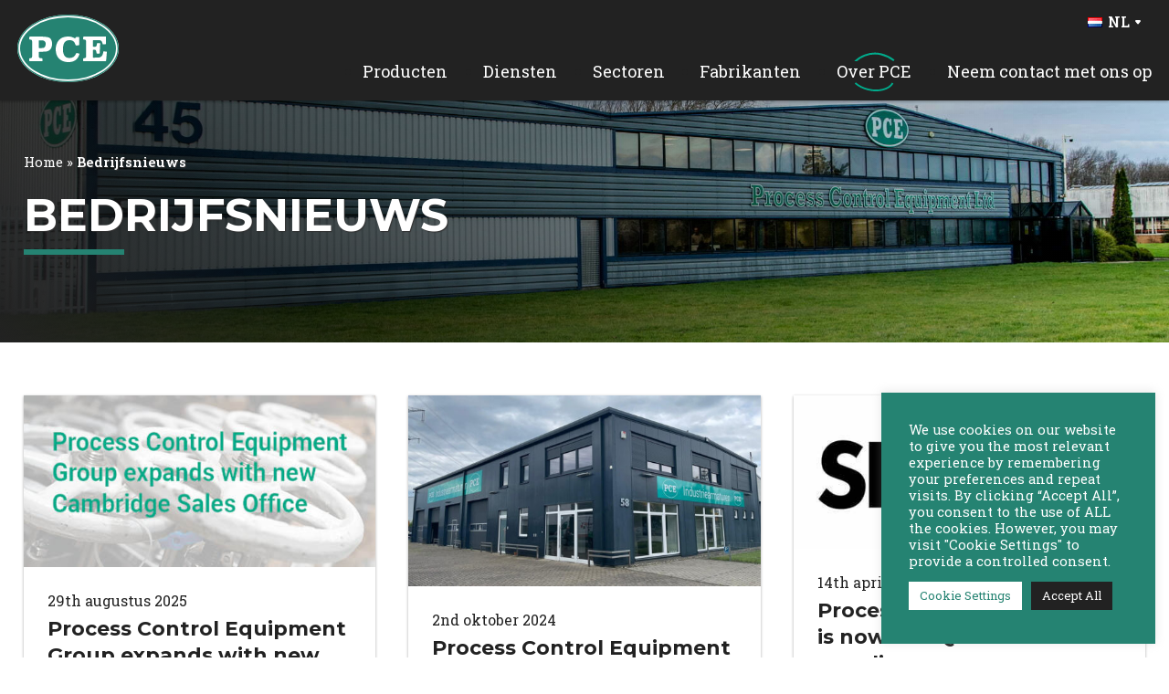

--- FILE ---
content_type: text/html; charset=UTF-8
request_url: https://www.pce-bv.nl/news/
body_size: 19055
content:
<!DOCTYPE HTML>
<html class="no-js" lang="nl-NL">

    <head>

        <meta http-equiv="content-type" content="text/html; charset=utf-8"/>

        

        <script async type="text/javascript" src="https://www.processcontrolequipment.co.uk/wp-admin/admin-ajax.php?action=pll_xdata_check&#038;redirect=https%3A%2F%2Fwww.pce-bv.nl%2Fnews%2F&#038;nonce=fdf5a23ba9"></script><meta name='robots' content='index, follow, max-image-preview:large, max-snippet:-1, max-video-preview:-1' />
	<style>img:is([sizes="auto" i], [sizes^="auto," i]) { contain-intrinsic-size: 3000px 1500px }</style>
	<link rel="alternate" href="https://www.pcegmbh.de/news/" hreflang="de" />
<link rel="alternate" href="https://www.processcontrolequipment.fr/news/" hreflang="fr" />
<link rel="alternate" href="https://www.processcontrolequipment.be/news/" hreflang="nl-BE" />
<link rel="alternate" href="https://www.pce-bv.nl/news/" hreflang="nl-NL" />
<link rel="alternate" href="https://www.processcontrolequipment.co.uk/news/" hreflang="en" />
<link rel="alternate" href="https://www.pce-sl.es/news/" hreflang="es" />
<link rel="alternate" href="https://www.pce-pt.com/news/" hreflang="pt" />

	<!-- This site is optimized with the Yoast SEO plugin v26.0 - https://yoast.com/wordpress/plugins/seo/ -->
	<title>Bedrijfsnieuws - PCE - Process Control Equipment</title>
	<meta name="description" content="Blijf op de hoogte van het laatste bedrijfsnieuws en informatie van Process Control Equipment" />
	<link rel="canonical" href="https://www.pce-bv.nl/news/" />
	<link rel="next" href="https://www.pce-bv.nl/news/page/2/" />
	<meta property="og:locale" content="nl_NL" />
	<meta property="og:locale:alternate" content="de_DE" />
	<meta property="og:locale:alternate" content="fr_FR" />
	<meta property="og:locale:alternate" content="nl_BE" />
	<meta property="og:locale:alternate" content="en_GB" />
	<meta property="og:locale:alternate" content="es_ES" />
	<meta property="og:locale:alternate" content="pt_PT" />
	<meta property="og:type" content="article" />
	<meta property="og:title" content="Bedrijfsnieuws - PCE - Process Control Equipment" />
	<meta property="og:description" content="Blijf op de hoogte van het laatste bedrijfsnieuws en informatie van Process Control Equipment" />
	<meta property="og:url" content="https://www.pce-bv.nl/news/" />
	<meta property="og:site_name" content="PCE - Process Control Equipment" />
	<meta property="og:image" content="https://www.processcontrolequipment.co.uk/wp-content/uploads/2021/06/DSC03844-external-landscape.jpg" />
	<meta property="og:image:width" content="1920" />
	<meta property="og:image:height" content="1280" />
	<meta property="og:image:type" content="image/jpeg" />
	<meta name="twitter:card" content="summary_large_image" />
	<script type="application/ld+json" class="yoast-schema-graph">{"@context":"https://schema.org","@graph":[{"@type":["WebPage","CollectionPage"],"@id":"https://www.pce-bv.nl/news/","url":"https://www.pce-bv.nl/news/","name":"Bedrijfsnieuws - PCE - Process Control Equipment","isPartOf":{"@id":"https://www.pce-bv.nl/#website"},"datePublished":"2022-08-08T10:20:58+00:00","dateModified":"2023-02-08T10:43:58+00:00","description":"Blijf op de hoogte van het laatste bedrijfsnieuws en informatie van Process Control Equipment","breadcrumb":{"@id":"https://www.pce-bv.nl/news/#breadcrumb"},"inLanguage":"nl-NL"},{"@type":"BreadcrumbList","@id":"https://www.pce-bv.nl/news/#breadcrumb","itemListElement":[{"@type":"ListItem","position":1,"name":"Home","item":"https://www.pce-bv.nl/"},{"@type":"ListItem","position":2,"name":"Bedrijfsnieuws"}]},{"@type":"WebSite","@id":"https://www.pce-bv.nl/#website","url":"https://www.pce-bv.nl/","name":"PCE - Process Control Equipment","description":"Valve &amp; Instrumentation Specialists","publisher":{"@id":"https://www.pce-bv.nl/#organization"},"potentialAction":[{"@type":"SearchAction","target":{"@type":"EntryPoint","urlTemplate":"https://www.pce-bv.nl/?s={search_term_string}"},"query-input":{"@type":"PropertyValueSpecification","valueRequired":true,"valueName":"search_term_string"}}],"inLanguage":"nl-NL"},{"@type":"Organization","@id":"https://www.pce-bv.nl/#organization","name":"Process Control Equipment","url":"https://www.pce-bv.nl/","logo":{"@type":"ImageObject","inLanguage":"nl-NL","@id":"https://www.pce-bv.nl/#/schema/logo/image/","url":"https://www.processcontrolequipment.co.uk/wp-content/uploads/2021/06/PCE_Logo.jpg","contentUrl":"https://www.processcontrolequipment.co.uk/wp-content/uploads/2021/06/PCE_Logo.jpg","width":334,"height":218,"caption":"Process Control Equipment"},"image":{"@id":"https://www.pce-bv.nl/#/schema/logo/image/"},"sameAs":["https://www.linkedin.com/company/processcontrolequipmentltd/"]}]}</script>
	<!-- / Yoast SEO plugin. -->


<link rel='dns-prefetch' href='//ajax.googleapis.com' />
<link rel='dns-prefetch' href='//www.processcontrolequipment.co.uk' />

<style id='classic-theme-styles-inline-css' type='text/css'>
/*! This file is auto-generated */
.wp-block-button__link{color:#fff;background-color:#32373c;border-radius:9999px;box-shadow:none;text-decoration:none;padding:calc(.667em + 2px) calc(1.333em + 2px);font-size:1.125em}.wp-block-file__button{background:#32373c;color:#fff;text-decoration:none}
</style>
<style id='global-styles-inline-css' type='text/css'>
:root{--wp--preset--aspect-ratio--square: 1;--wp--preset--aspect-ratio--4-3: 4/3;--wp--preset--aspect-ratio--3-4: 3/4;--wp--preset--aspect-ratio--3-2: 3/2;--wp--preset--aspect-ratio--2-3: 2/3;--wp--preset--aspect-ratio--16-9: 16/9;--wp--preset--aspect-ratio--9-16: 9/16;--wp--preset--color--black: #000000;--wp--preset--color--cyan-bluish-gray: #abb8c3;--wp--preset--color--white: #ffffff;--wp--preset--color--pale-pink: #f78da7;--wp--preset--color--vivid-red: #cf2e2e;--wp--preset--color--luminous-vivid-orange: #ff6900;--wp--preset--color--luminous-vivid-amber: #fcb900;--wp--preset--color--light-green-cyan: #7bdcb5;--wp--preset--color--vivid-green-cyan: #00d084;--wp--preset--color--pale-cyan-blue: #8ed1fc;--wp--preset--color--vivid-cyan-blue: #0693e3;--wp--preset--color--vivid-purple: #9b51e0;--wp--preset--gradient--vivid-cyan-blue-to-vivid-purple: linear-gradient(135deg,rgba(6,147,227,1) 0%,rgb(155,81,224) 100%);--wp--preset--gradient--light-green-cyan-to-vivid-green-cyan: linear-gradient(135deg,rgb(122,220,180) 0%,rgb(0,208,130) 100%);--wp--preset--gradient--luminous-vivid-amber-to-luminous-vivid-orange: linear-gradient(135deg,rgba(252,185,0,1) 0%,rgba(255,105,0,1) 100%);--wp--preset--gradient--luminous-vivid-orange-to-vivid-red: linear-gradient(135deg,rgba(255,105,0,1) 0%,rgb(207,46,46) 100%);--wp--preset--gradient--very-light-gray-to-cyan-bluish-gray: linear-gradient(135deg,rgb(238,238,238) 0%,rgb(169,184,195) 100%);--wp--preset--gradient--cool-to-warm-spectrum: linear-gradient(135deg,rgb(74,234,220) 0%,rgb(151,120,209) 20%,rgb(207,42,186) 40%,rgb(238,44,130) 60%,rgb(251,105,98) 80%,rgb(254,248,76) 100%);--wp--preset--gradient--blush-light-purple: linear-gradient(135deg,rgb(255,206,236) 0%,rgb(152,150,240) 100%);--wp--preset--gradient--blush-bordeaux: linear-gradient(135deg,rgb(254,205,165) 0%,rgb(254,45,45) 50%,rgb(107,0,62) 100%);--wp--preset--gradient--luminous-dusk: linear-gradient(135deg,rgb(255,203,112) 0%,rgb(199,81,192) 50%,rgb(65,88,208) 100%);--wp--preset--gradient--pale-ocean: linear-gradient(135deg,rgb(255,245,203) 0%,rgb(182,227,212) 50%,rgb(51,167,181) 100%);--wp--preset--gradient--electric-grass: linear-gradient(135deg,rgb(202,248,128) 0%,rgb(113,206,126) 100%);--wp--preset--gradient--midnight: linear-gradient(135deg,rgb(2,3,129) 0%,rgb(40,116,252) 100%);--wp--preset--font-size--small: 13px;--wp--preset--font-size--medium: 20px;--wp--preset--font-size--large: 36px;--wp--preset--font-size--x-large: 42px;--wp--preset--spacing--20: 0.44rem;--wp--preset--spacing--30: 0.67rem;--wp--preset--spacing--40: 1rem;--wp--preset--spacing--50: 1.5rem;--wp--preset--spacing--60: 2.25rem;--wp--preset--spacing--70: 3.38rem;--wp--preset--spacing--80: 5.06rem;--wp--preset--shadow--natural: 6px 6px 9px rgba(0, 0, 0, 0.2);--wp--preset--shadow--deep: 12px 12px 50px rgba(0, 0, 0, 0.4);--wp--preset--shadow--sharp: 6px 6px 0px rgba(0, 0, 0, 0.2);--wp--preset--shadow--outlined: 6px 6px 0px -3px rgba(255, 255, 255, 1), 6px 6px rgba(0, 0, 0, 1);--wp--preset--shadow--crisp: 6px 6px 0px rgba(0, 0, 0, 1);}:where(.is-layout-flex){gap: 0.5em;}:where(.is-layout-grid){gap: 0.5em;}body .is-layout-flex{display: flex;}.is-layout-flex{flex-wrap: wrap;align-items: center;}.is-layout-flex > :is(*, div){margin: 0;}body .is-layout-grid{display: grid;}.is-layout-grid > :is(*, div){margin: 0;}:where(.wp-block-columns.is-layout-flex){gap: 2em;}:where(.wp-block-columns.is-layout-grid){gap: 2em;}:where(.wp-block-post-template.is-layout-flex){gap: 1.25em;}:where(.wp-block-post-template.is-layout-grid){gap: 1.25em;}.has-black-color{color: var(--wp--preset--color--black) !important;}.has-cyan-bluish-gray-color{color: var(--wp--preset--color--cyan-bluish-gray) !important;}.has-white-color{color: var(--wp--preset--color--white) !important;}.has-pale-pink-color{color: var(--wp--preset--color--pale-pink) !important;}.has-vivid-red-color{color: var(--wp--preset--color--vivid-red) !important;}.has-luminous-vivid-orange-color{color: var(--wp--preset--color--luminous-vivid-orange) !important;}.has-luminous-vivid-amber-color{color: var(--wp--preset--color--luminous-vivid-amber) !important;}.has-light-green-cyan-color{color: var(--wp--preset--color--light-green-cyan) !important;}.has-vivid-green-cyan-color{color: var(--wp--preset--color--vivid-green-cyan) !important;}.has-pale-cyan-blue-color{color: var(--wp--preset--color--pale-cyan-blue) !important;}.has-vivid-cyan-blue-color{color: var(--wp--preset--color--vivid-cyan-blue) !important;}.has-vivid-purple-color{color: var(--wp--preset--color--vivid-purple) !important;}.has-black-background-color{background-color: var(--wp--preset--color--black) !important;}.has-cyan-bluish-gray-background-color{background-color: var(--wp--preset--color--cyan-bluish-gray) !important;}.has-white-background-color{background-color: var(--wp--preset--color--white) !important;}.has-pale-pink-background-color{background-color: var(--wp--preset--color--pale-pink) !important;}.has-vivid-red-background-color{background-color: var(--wp--preset--color--vivid-red) !important;}.has-luminous-vivid-orange-background-color{background-color: var(--wp--preset--color--luminous-vivid-orange) !important;}.has-luminous-vivid-amber-background-color{background-color: var(--wp--preset--color--luminous-vivid-amber) !important;}.has-light-green-cyan-background-color{background-color: var(--wp--preset--color--light-green-cyan) !important;}.has-vivid-green-cyan-background-color{background-color: var(--wp--preset--color--vivid-green-cyan) !important;}.has-pale-cyan-blue-background-color{background-color: var(--wp--preset--color--pale-cyan-blue) !important;}.has-vivid-cyan-blue-background-color{background-color: var(--wp--preset--color--vivid-cyan-blue) !important;}.has-vivid-purple-background-color{background-color: var(--wp--preset--color--vivid-purple) !important;}.has-black-border-color{border-color: var(--wp--preset--color--black) !important;}.has-cyan-bluish-gray-border-color{border-color: var(--wp--preset--color--cyan-bluish-gray) !important;}.has-white-border-color{border-color: var(--wp--preset--color--white) !important;}.has-pale-pink-border-color{border-color: var(--wp--preset--color--pale-pink) !important;}.has-vivid-red-border-color{border-color: var(--wp--preset--color--vivid-red) !important;}.has-luminous-vivid-orange-border-color{border-color: var(--wp--preset--color--luminous-vivid-orange) !important;}.has-luminous-vivid-amber-border-color{border-color: var(--wp--preset--color--luminous-vivid-amber) !important;}.has-light-green-cyan-border-color{border-color: var(--wp--preset--color--light-green-cyan) !important;}.has-vivid-green-cyan-border-color{border-color: var(--wp--preset--color--vivid-green-cyan) !important;}.has-pale-cyan-blue-border-color{border-color: var(--wp--preset--color--pale-cyan-blue) !important;}.has-vivid-cyan-blue-border-color{border-color: var(--wp--preset--color--vivid-cyan-blue) !important;}.has-vivid-purple-border-color{border-color: var(--wp--preset--color--vivid-purple) !important;}.has-vivid-cyan-blue-to-vivid-purple-gradient-background{background: var(--wp--preset--gradient--vivid-cyan-blue-to-vivid-purple) !important;}.has-light-green-cyan-to-vivid-green-cyan-gradient-background{background: var(--wp--preset--gradient--light-green-cyan-to-vivid-green-cyan) !important;}.has-luminous-vivid-amber-to-luminous-vivid-orange-gradient-background{background: var(--wp--preset--gradient--luminous-vivid-amber-to-luminous-vivid-orange) !important;}.has-luminous-vivid-orange-to-vivid-red-gradient-background{background: var(--wp--preset--gradient--luminous-vivid-orange-to-vivid-red) !important;}.has-very-light-gray-to-cyan-bluish-gray-gradient-background{background: var(--wp--preset--gradient--very-light-gray-to-cyan-bluish-gray) !important;}.has-cool-to-warm-spectrum-gradient-background{background: var(--wp--preset--gradient--cool-to-warm-spectrum) !important;}.has-blush-light-purple-gradient-background{background: var(--wp--preset--gradient--blush-light-purple) !important;}.has-blush-bordeaux-gradient-background{background: var(--wp--preset--gradient--blush-bordeaux) !important;}.has-luminous-dusk-gradient-background{background: var(--wp--preset--gradient--luminous-dusk) !important;}.has-pale-ocean-gradient-background{background: var(--wp--preset--gradient--pale-ocean) !important;}.has-electric-grass-gradient-background{background: var(--wp--preset--gradient--electric-grass) !important;}.has-midnight-gradient-background{background: var(--wp--preset--gradient--midnight) !important;}.has-small-font-size{font-size: var(--wp--preset--font-size--small) !important;}.has-medium-font-size{font-size: var(--wp--preset--font-size--medium) !important;}.has-large-font-size{font-size: var(--wp--preset--font-size--large) !important;}.has-x-large-font-size{font-size: var(--wp--preset--font-size--x-large) !important;}
:where(.wp-block-post-template.is-layout-flex){gap: 1.25em;}:where(.wp-block-post-template.is-layout-grid){gap: 1.25em;}
:where(.wp-block-columns.is-layout-flex){gap: 2em;}:where(.wp-block-columns.is-layout-grid){gap: 2em;}
:root :where(.wp-block-pullquote){font-size: 1.5em;line-height: 1.6;}
</style>
<link rel='stylesheet' id='cookie-law-info-css' href='https://www.pce-bv.nl/wp-content/plugins/cookie-law-info/legacy/public/css/cookie-law-info-public.css' type='text/css' media='all' />
<link rel='stylesheet' id='cookie-law-info-gdpr-css' href='https://www.pce-bv.nl/wp-content/plugins/cookie-law-info/legacy/public/css/cookie-law-info-gdpr.css' type='text/css' media='all' />
<link rel='stylesheet' id='main-minified-css' href='https://www.pce-bv.nl/wp-content/themes/pce/dist/css/main.min.css' type='text/css' media='all' />
<link rel='stylesheet' id='wp-pagenavi-css' href='https://www.pce-bv.nl/wp-content/plugins/wp-pagenavi/pagenavi-css.css' type='text/css' media='all' />
<script type="text/javascript" src="//ajax.googleapis.com/ajax/libs/jquery/3.6.0/jquery.min.js" id="jquery-js"></script>
<script type="text/javascript" id="cookie-law-info-js-extra">
/* <![CDATA[ */
var Cli_Data = {"nn_cookie_ids":[],"cookielist":[],"non_necessary_cookies":[],"ccpaEnabled":"","ccpaRegionBased":"","ccpaBarEnabled":"","strictlyEnabled":["necessary","obligatoire"],"ccpaType":"gdpr","js_blocking":"1","custom_integration":"","triggerDomRefresh":"","secure_cookies":""};
var cli_cookiebar_settings = {"animate_speed_hide":"500","animate_speed_show":"500","background":"#258372","border":"#b1a6a6c2","border_on":"","button_1_button_colour":"#222222","button_1_button_hover":"#1b1b1b","button_1_link_colour":"#fff","button_1_as_button":"1","button_1_new_win":"","button_2_button_colour":"#333","button_2_button_hover":"#292929","button_2_link_colour":"#444","button_2_as_button":"","button_2_hidebar":"","button_3_button_colour":"#dedfe0","button_3_button_hover":"#b2b2b3","button_3_link_colour":"#333333","button_3_as_button":"1","button_3_new_win":"","button_4_button_colour":"#ffffff","button_4_button_hover":"#cccccc","button_4_link_colour":"#258372","button_4_as_button":"1","button_7_button_colour":"#222222","button_7_button_hover":"#1b1b1b","button_7_link_colour":"#ffffff","button_7_as_button":"1","button_7_new_win":"","font_family":"inherit","header_fix":"","notify_animate_hide":"1","notify_animate_show":"","notify_div_id":"#cookie-law-info-bar","notify_position_horizontal":"right","notify_position_vertical":"bottom","scroll_close":"","scroll_close_reload":"","accept_close_reload":"","reject_close_reload":"","showagain_tab":"","showagain_background":"#fff","showagain_border":"#000","showagain_div_id":"#cookie-law-info-again","showagain_x_position":"100px","text":"#ffffff","show_once_yn":"","show_once":"10000","logging_on":"","as_popup":"","popup_overlay":"1","bar_heading_text":"","cookie_bar_as":"widget","popup_showagain_position":"bottom-right","widget_position":"right"};
var log_object = {"ajax_url":"https:\/\/www.pce-bv.nl\/wp-admin\/admin-ajax.php"};
/* ]]> */
</script>
<script type="text/javascript" src="https://www.pce-bv.nl/wp-content/plugins/cookie-law-info/legacy/public/js/cookie-law-info-public.js?ver=3.3.5" id="cookie-law-info-js"></script>
<link rel="https://api.w.org/" href="https://www.pce-bv.nl/wp-json/" />
        
        <link rel="apple-touch-icon" sizes="180x180" href="https://www.pce-bv.nl/wp-content/themes/pce/dist/favicons/apple-touch-icon.png">
        <link rel="icon" type="image/png" sizes="32x32" href="https://www.pce-bv.nl/wp-content/themes/pce/dist/favicons/favicon-32x32.png">
        <link rel="icon" type="image/png" sizes="16x16" href="https://www.pce-bv.nl/wp-content/themes/pce/dist/favicons/favicon-16x16.png">
        <link rel="manifest" href="https://www.pce-bv.nl/wp-content/themes/pce/dist/favicons/site.webmanifest">
        <link rel="mask-icon" href="https://www.pce-bv.nl/wp-content/themes/pce/dist/favicons/safari-pinned-tab.svg" color="#258372">
        <meta name="msapplication-TileColor" content="#ffffff">
        <meta name="theme-color" content="#ffffff">

                                    <meta name="google-site-verification" content="9Zla5drFeoS1AV3VTH4jnvZrNk6Tv9wKb_0XKUykUr0" />
                    
       	                
        
        <meta name="viewport" content="width=device-width, initial-scale=1">

                
                
                
                    <!-- Global site tag (gtag.js) - Google Analytics -->
            <!-- <script async src=https://www.googletagmanager.com/gtag/js?id=G-JXH8RHVN6C></script>
            <script>
                window.dataLayer = window.dataLayer || [];
                function gtag(){dataLayer.push(arguments);}
                gtag('js', new Date());

                gtag('config', 'G-JXH8RHVN6C');
            </script> -->


            <script>(function(w,d,s,l,i){w[l]=w[l]||[];w[l].push({'gtm.start':
            new Date().getTime(),event:'gtm.js'});var f=d.getElementsByTagName(s)[0],
            j=d.createElement(s),dl=l!='dataLayer'?'&l='+l:'';j.async=true;j.src=
            'https://www.googletagmanager.com/gtm.js?id='+i+dl;f.parentNode.insertBefore(j,f);
            })(window,document,'script','dataLayer','GTM-T9LC55K9');</script>

            <script type="text/javascript"> _linkedin_partner_id = "4026257"; window._linkedin_data_partner_ids = window._linkedin_data_partner_ids || []; window._linkedin_data_partner_ids.push(_linkedin_partner_id); </script><script type="text/javascript"> (function(l) { if (!l){window.lintrk = function(a,b){window.lintrk.q.push([a,b])}; window.lintrk.q=[]} var s = document.getElementsByTagName("script")[0]; var b = document.createElement("script"); b.type = "text/javascript";b.async = true; b.src = "https://snap.licdn.com/li.lms-analytics/insight.min.js"; s.parentNode.insertBefore(b, s);})(window.lintrk); </script> <noscript> <img height="1" width="1" style="display:none;" alt="" src="https://px.ads.linkedin.com/collect/?pid=4026257&fmt=gif" /> </noscript>

        

        <!--[if lte IE 8]>
            <script src="/dist/js/html5-shiv.js"></script>
            <script src="/dist/js/media-polyfill.js"></script>
        <![endif]-->

        <!--[if lte IE 9]>
            <script src="/dist/js/placeholder-polyfill.js"></script>
        <![endif]-->

    </head>

    <body id="top" class="blog wp-theme-betterpress-parent wp-child-theme-pce">

            <noscript><iframe src="https://www.googletagmanager.com/ns.html?id=GTM-T9LC55K9"
height="0" width="0" style="display:none;visibility:hidden"></iframe></noscript>
    
		<div class="breakpoint-identifier"></div>

		<noscript>
            <div class="website-notice">
                <p>You currently have JavaScript turned off, for the best experience please turn JavaScript on or visit the website using a <a href="http://outdatedbrowser.com/">modern web browser</a>.</p>
            </div>
        </noscript>

        <!--[if lte IE 9 ]>
            <div class="website-notice">
                <p>You are using an outdated browser, for the best experience please visit the website using a <a href="http://outdatedbrowser.com/">modern web browser</a>.</p>
            </div>
        <![endif]-->


        <div class="header">

            <div class="content-container--largest" style="position: relative;">



                
                <div class="header-language-menu-container header-language-menu-container--desktop">

                    <span class="header-language-current">
                        <span style="display: flex;align-items: center;font-size: 0;margin-bottom: 6px;">
                            <span style="margin-right: 6px;">
                                <img src="[data-uri]" alt="Nederlands" width="16" height="11" style="width: 16px; height: 11px;" />                            </span>
                            <span style="font-size: 16px;line-height: 1;font-weight: bold;text-transform: uppercase;margin-right: 6px;">
                                nl                            </span>
                            <span>
                                <svg xmlns="http://www.w3.org/2000/svg" viewBox="0 0 6 5" style="width: 6px;height: 5px;">
                                  <path fill="#FFFFFF" fill-rule="evenodd" d="M3.78086881 4.02391399l1.91937515-2.39921894c.34500955-.43126194.27508818-1.06055431-.15617376-1.40556386C5.36675715.07728075 5.14644665 0 4.91937515 0h-3.8387503c-.55228475 0-1 .44771525-1 1 0 .2270715.07728075.447382.21913119.62469505l1.91937515 2.39921894c.34500955.43126193.97430192.5011833 1.40556386.15617376a.99999999.99999999 0 00.15617376-.15617376z"/>
                                </svg>

                            </span>
                        </span>
                        <ul class="header-language-menu">	<li class="lang-item lang-item-345 lang-item-de lang-item-first"><a  lang="de-DE" hreflang="de-DE" href="https://www.pcegmbh.de/news/"><img src="[data-uri]" alt="Deutsch" width="16" height="11" style="width: 16px; height: 11px;" /><span style="margin-left:0.3em;">de</span></a></li>
	<li class="lang-item lang-item-358 lang-item-fr"><a  lang="fr-FR" hreflang="fr-FR" href="https://www.processcontrolequipment.fr/news/"><img src="[data-uri]" alt="Français" width="16" height="11" style="width: 16px; height: 11px;" /><span style="margin-left:0.3em;">fr</span></a></li>
	<li class="lang-item lang-item-364 lang-item-be"><a  lang="nl-BE" hreflang="nl-BE" href="https://www.processcontrolequipment.be/news/"><img src="[data-uri]" alt="Flemish" width="16" height="11" style="width: 16px; height: 11px;" /><span style="margin-left:0.3em;">be</span></a></li>
	<li class="lang-item lang-item-14 lang-item-en"><a  lang="en-GB" hreflang="en-GB" href="https://www.processcontrolequipment.co.uk/news/"><img src="[data-uri]" alt="English" width="16" height="11" style="width: 16px; height: 11px;" /><span style="margin-left:0.3em;">en</span></a></li>
	<li class="lang-item lang-item-17 lang-item-es"><a  lang="es-ES" hreflang="es-ES" href="https://www.pce-sl.es/news/"><img src="[data-uri]" alt="Español" width="16" height="11" style="width: 16px; height: 11px;" /><span style="margin-left:0.3em;">es</span></a></li>
	<li class="lang-item lang-item-332 lang-item-pt"><a  lang="pt-AO" hreflang="pt-AO" href="https://www.pce-pt.com/news/"><img src="[data-uri]" alt="Português" width="16" height="11" style="width: 16px; height: 11px;" /><span style="margin-left:0.3em;">pt</span></a></li>
</ul>
                    </span>

                </div>

             


                <!-- <ul class="header-language-container">

                    <false class="menu"><ul>
<li class="page_item page-item-2679 page_item_has_children"><a href="https://www.pce-bv.nl/company/">Over PCE</a>
<ul class='children'>
	<li class="page_item page-item-2681"><a href="https://www.pce-bv.nl/company/about-pce/">Over Process Control Equipment</a></li>
	<li class="page_item page-item-2690"><a href="https://www.pce-bv.nl/company/locations/">Locaties</a></li>
	<li class="page_item page-item-2692"><a href="https://www.pce-bv.nl/company/careers/">Carrières</a></li>
	<li class="page_item page-item-2693"><a href="https://www.pce-bv.nl/company/leadership-team/">Leiderschap</a></li>
	<li class="page_item page-item-2695"><a href="https://www.pce-bv.nl/company/customer-satisfaction/">Klantentevredenheid</a></li>
	<li class="page_item page-item-2697"><a href="https://www.pce-bv.nl/company/updates/">Houd me op de hoogte</a></li>
	<li class="page_item page-item-2705"><a href="https://www.pce-bv.nl/company/corporate-charity/">Corporate Charity</a></li>
	<li class="page_item page-item-2698"><a href="https://www.pce-bv.nl/company/documentation/">Documentation</a></li>
</ul>
</li>
<li class="page_item page-item-3588 current_page_item"><a href="https://www.pce-bv.nl/news/" aria-current="page">Bedrijfsnieuws</a></li>
<li class="page_item page-item-2706"><a href="https://www.pce-bv.nl/sectors/">Sectoren</a></li>
<li class="page_item page-item-2708"><a href="https://www.pce-bv.nl/manufacturers/">Fabrikanten</a></li>
<li class="page_item page-item-2710"><a href="https://www.pce-bv.nl/services/">Diensten</a></li>
<li class="page_item page-item-2712"><a href="https://www.pce-bv.nl/contact/">Neem contact met ons op</a></li>
<li class="page_item page-item-2677"><a href="https://www.pce-bv.nl/">Home NL</a></li>
<li class="page_item page-item-2713"><a href="https://www.pce-bv.nl/products/">Producten</a></li>
<li class="page_item page-item-2714"><a href="https://www.pce-bv.nl/privacy-policy/">Privacy Policy</a></li>
</ul></false>

                </ul> -->

                <div class="header-grid">

                    <div class="header-grid__logo">

                        <a aria-label="PCE Home" href="https://www.pce-bv.nl">
                            <svg class="svg svg--logo" viewBox="0 0 111 74">
                                <use xlink:href="https://www.pce-bv.nl/wp-content/themes/pce/dist/images/sprite.svg#logo"></use>
                            </svg>
                        </a>

                    </div>

                    <div class="header-grid__navigation">
                        <ul class="header-navigation__list">

                            <li id="menu-item-3469" class="menu-item menu-item-type-post_type menu-item-object-page menu-item-has-children menu-item-3469"><a href="https://www.pce-bv.nl/products/">Producten</a>
<ul class="sub-menu">
	<li id="menu-item-3476" class="menu-item menu-item-type-post_type menu-item-object-product menu-item-has-children menu-item-3476"><a href="https://www.pce-bv.nl/products/valves/">Afsluiters</a>
	<ul class="sub-menu">
		<li id="menu-item-3528" class="menu-item menu-item-type-post_type menu-item-object-product menu-item-has-children menu-item-3528"><a href="https://www.pce-bv.nl/products/valves/gate-globe-check-valves/">Schuifafsluiters, klepafsluiters en terugslagkleppen</a>
		<ul class="sub-menu">
			<li id="menu-item-3530" class="menu-item menu-item-type-post_type menu-item-object-product menu-item-3530"><a href="https://www.pce-bv.nl/products/valves/gate-globe-check-valves/cast-stainless-steel/">Gegoten roestvrij staal schuifafsluiters, klepafsluiters en terugslagkleppen</a></li>
			<li id="menu-item-3529" class="menu-item menu-item-type-post_type menu-item-object-product menu-item-3529"><a href="https://www.pce-bv.nl/products/valves/gate-globe-check-valves/forged-steel/">Smeedstaal schuifafsluiters, klepafsluiters en terugslagkleppen</a></li>
			<li id="menu-item-3531" class="menu-item menu-item-type-post_type menu-item-object-product menu-item-3531"><a href="https://www.pce-bv.nl/products/valves/gate-globe-check-valves/cast-steel-gate-globe-check/">Gietstaal schuifafsluiters, klepafsluiters en terugslagkleppen</a></li>
		</ul>
</li>
		<li id="menu-item-3521" class="menu-item menu-item-type-post_type menu-item-object-product menu-item-has-children menu-item-3521"><a href="https://www.pce-bv.nl/products/valves/ball-valves/">Kogelkranen</a>
		<ul class="sub-menu">
			<li id="menu-item-3524" class="menu-item menu-item-type-post_type menu-item-object-product menu-item-3524"><a href="https://www.pce-bv.nl/products/valves/ball-valves/floating-ball-valve/">Kogelkranen met zwevende kogel</a></li>
			<li id="menu-item-3522" class="menu-item menu-item-type-post_type menu-item-object-product menu-item-3522"><a href="https://www.pce-bv.nl/products/valves/ball-valves/trunnion-mount-ball-valve/">Kogelkranen met gelagerde kogel</a></li>
			<li id="menu-item-3523" class="menu-item menu-item-type-post_type menu-item-object-product menu-item-3523"><a href="https://www.pce-bv.nl/products/valves/ball-valves/ball-valves-metal-seated/">Kogelkranen met metalen zitting</a></li>
		</ul>
</li>
		<li id="menu-item-3525" class="menu-item menu-item-type-post_type menu-item-object-product menu-item-3525"><a href="https://www.pce-bv.nl/products/valves/parallel-slide-gate-valves/">Parallel slide gate valves</a></li>
		<li id="menu-item-3527" class="menu-item menu-item-type-post_type menu-item-object-product menu-item-3527"><a href="https://www.pce-bv.nl/products/valves/globe-control-valves/">Regelkleppen</a></li>
		<li id="menu-item-3526" class="menu-item menu-item-type-post_type menu-item-object-product menu-item-3526"><a href="https://www.pce-bv.nl/products/valves/plug-valves/">Plugkranen</a></li>
		<li id="menu-item-3532" class="menu-item menu-item-type-post_type menu-item-object-product menu-item-3532"><a href="https://www.pce-bv.nl/products/valves/dual-plate-check-valves/">Terugslagkleppen met dubbele klep</a></li>
		<li id="menu-item-3533" class="menu-item menu-item-type-post_type menu-item-object-product menu-item-3533"><a href="https://www.pce-bv.nl/products/valves/triple-offset-butterfly-valve/">Vlinderkleppen</a></li>
	</ul>
</li>
	<li id="menu-item-3477" class="menu-item menu-item-type-post_type menu-item-object-product menu-item-has-children menu-item-3477"><a href="https://www.pce-bv.nl/products/instrumentation/">Instrumentatie</a>
	<ul class="sub-menu">
		<li id="menu-item-3534" class="menu-item menu-item-type-post_type menu-item-object-product menu-item-has-children menu-item-3534"><a href="https://www.pce-bv.nl/products/instrumentation/valves/">Instrumentatie Afsluiters</a>
		<ul class="sub-menu">
			<li id="menu-item-3539" class="menu-item menu-item-type-post_type menu-item-object-product menu-item-3539"><a href="https://www.pce-bv.nl/products/instrumentation/valves/oliver-manifolds/">Oliver manifolds</a></li>
			<li id="menu-item-3540" class="menu-item menu-item-type-post_type menu-item-object-product menu-item-3540"><a href="https://www.pce-bv.nl/products/instrumentation/valves/oliver-needle-valves/">Oliver needle valves</a></li>
		</ul>
</li>
		<li id="menu-item-3541" class="menu-item menu-item-type-post_type menu-item-object-product menu-item-has-children menu-item-3541"><a href="https://www.pce-bv.nl/products/instrumentation/fittings/">Fittingen</a>
		<ul class="sub-menu">
			<li id="menu-item-3545" class="menu-item menu-item-type-post_type menu-item-object-product menu-item-3545"><a href="https://www.pce-bv.nl/products/instrumentation/fittings/brass-fittings/">Fittingen</a></li>
		</ul>
</li>
		<li id="menu-item-3546" class="menu-item menu-item-type-post_type menu-item-object-product menu-item-3546"><a href="https://www.pce-bv.nl/products/instrumentation/instrumentation-couplings/">Instrumentatiekoppelingen</a></li>
		<li id="menu-item-3550" class="menu-item menu-item-type-post_type menu-item-object-product menu-item-3550"><a href="https://www.pce-bv.nl/products/instrumentation/fluid-control-components/">Fluid control components</a></li>
		<li id="menu-item-3552" class="menu-item menu-item-type-post_type menu-item-object-product menu-item-3552"><a href="https://www.pce-bv.nl/products/instrumentation/pressure-regulators/">Pressure regulators</a></li>
		<li id="menu-item-3553" class="menu-item menu-item-type-post_type menu-item-object-product menu-item-3553"><a href="https://www.pce-bv.nl/products/instrumentation/tubing/">Instrumentation tube</a></li>
		<li id="menu-item-3549" class="menu-item menu-item-type-post_type menu-item-object-product menu-item-3549"><a href="https://www.pce-bv.nl/products/instrumentation/filter-regulators/">Filter regulators</a></li>
		<li id="menu-item-3551" class="menu-item menu-item-type-post_type menu-item-object-product menu-item-3551"><a href="https://www.pce-bv.nl/products/instrumentation/gauges/">Pressure and temperature gauges</a></li>
		<li id="menu-item-3547" class="menu-item menu-item-type-post_type menu-item-object-product menu-item-3547"><a href="https://www.pce-bv.nl/products/instrumentation/air-manifolds/">Air manifolds</a></li>
		<li id="menu-item-3548" class="menu-item menu-item-type-post_type menu-item-object-product menu-item-3548"><a href="https://www.pce-bv.nl/products/instrumentation/enclosures/">Instrument Enclosures</a></li>
	</ul>
</li>
	<li id="menu-item-3478" class="menu-item menu-item-type-post_type menu-item-object-product menu-item-3478"><a href="https://www.pce-bv.nl/products/actuation/">Automatisering</a></li>
</ul>
</li>
<li id="menu-item-3470" class="menu-item menu-item-type-post_type menu-item-object-page menu-item-has-children menu-item-3470"><a href="https://www.pce-bv.nl/services/">Diensten</a>
<ul class="sub-menu">
	<li id="menu-item-3496" class="menu-item menu-item-type-post_type menu-item-object-service menu-item-3496"><a href="https://www.pce-bv.nl/services/project/">Projecten</a></li>
	<li id="menu-item-3495" class="menu-item menu-item-type-post_type menu-item-object-service menu-item-3495"><a href="https://www.pce-bv.nl/services/mro/">MRO (Onderhoud, reparaties en operaties)</a></li>
	<li id="menu-item-3497" class="menu-item menu-item-type-post_type menu-item-object-service menu-item-3497"><a href="https://www.pce-bv.nl/services/testing/">Testen</a></li>
</ul>
</li>
<li id="menu-item-3471" class="menu-item menu-item-type-post_type menu-item-object-page menu-item-has-children menu-item-3471"><a href="https://www.pce-bv.nl/sectors/">Sectoren</a>
<ul class="sub-menu">
	<li id="menu-item-3488" class="menu-item menu-item-type-post_type menu-item-object-sector menu-item-3488"><a href="https://www.pce-bv.nl/sectors/chemical/">Chemische</a></li>
	<li id="menu-item-3489" class="menu-item menu-item-type-post_type menu-item-object-sector menu-item-3489"><a href="https://www.pce-bv.nl/sectors/oil-and-gas/">Olie en gas</a></li>
	<li id="menu-item-3490" class="menu-item menu-item-type-post_type menu-item-object-sector menu-item-3490"><a href="https://www.pce-bv.nl/sectors/power/">Energie</a></li>
	<li id="menu-item-3493" class="menu-item menu-item-type-post_type menu-item-object-sector menu-item-3493"><a href="https://www.pce-bv.nl/sectors/refining/">Raffinage</a></li>
	<li id="menu-item-3494" class="menu-item menu-item-type-post_type menu-item-object-sector menu-item-3494"><a href="https://www.pce-bv.nl/sectors/water/">Water</a></li>
	<li id="menu-item-3492" class="menu-item menu-item-type-post_type menu-item-object-sector menu-item-3492"><a href="https://www.pce-bv.nl/sectors/pulp-and-paper/">Pulp en papier</a></li>
	<li id="menu-item-3491" class="menu-item menu-item-type-post_type menu-item-object-sector menu-item-3491"><a href="https://www.pce-bv.nl/sectors/pharmaceutical/">Farmaceutisch</a></li>
</ul>
</li>
<li id="menu-item-3472" class="menu-item menu-item-type-post_type menu-item-object-page menu-item-3472"><a href="https://www.pce-bv.nl/manufacturers/">Fabrikanten</a></li>
<li id="menu-item-3473" class="menu-item menu-item-type-post_type menu-item-object-page current-menu-ancestor current-menu-parent current_page_parent current_page_ancestor menu-item-has-children menu-item-3473"><a href="https://www.pce-bv.nl/company/">Over PCE</a>
<ul class="sub-menu">
	<li id="menu-item-3481" class="menu-item menu-item-type-post_type menu-item-object-page menu-item-3481"><a href="https://www.pce-bv.nl/company/about-pce/">Over Process Control Equipment</a></li>
	<li id="menu-item-3482" class="menu-item menu-item-type-post_type menu-item-object-page menu-item-3482"><a href="https://www.pce-bv.nl/company/locations/">Locaties</a></li>
	<li id="menu-item-3483" class="menu-item menu-item-type-post_type menu-item-object-page menu-item-3483"><a href="https://www.pce-bv.nl/company/careers/">Carrières</a></li>
	<li id="menu-item-3484" class="menu-item menu-item-type-post_type menu-item-object-page menu-item-3484"><a href="https://www.pce-bv.nl/company/leadership-team/">Leiderschap</a></li>
	<li id="menu-item-3485" class="menu-item menu-item-type-post_type menu-item-object-page menu-item-3485"><a href="https://www.pce-bv.nl/company/customer-satisfaction/">Klantentevredenheid</a></li>
	<li id="menu-item-3486" class="menu-item menu-item-type-post_type menu-item-object-page menu-item-3486"><a href="https://www.pce-bv.nl/company/updates/">Houd me op de hoogte</a></li>
	<li id="menu-item-3487" class="menu-item menu-item-type-post_type menu-item-object-page menu-item-3487"><a href="https://www.pce-bv.nl/company/documentation/">Documentation</a></li>
	<li id="menu-item-3608" class="menu-item menu-item-type-post_type menu-item-object-page current-menu-item page_item page-item-3588 current_page_item current_page_parent menu-item-3608"><a href="https://www.pce-bv.nl/news/" aria-current="page">Bedrijfsnieuws</a></li>
</ul>
</li>
<li id="menu-item-3474" class="menu-item menu-item-type-post_type menu-item-object-page menu-item-3474"><a href="https://www.pce-bv.nl/contact/">Neem contact met ons op</a></li>

                        </ul>
                    </div>

                </div>

                <div id='menutoggle' class='test hamburger'><div class='hamburger__inner'></div></div>

                <nav class="nav nav--mobile">

                <ul class="header__menu header__menu--main">

                    <li class="is-visuallyhidden"><a href="#skipNavigation2">Skip Mobile Navigation</a></li>


                    <li class="menu-item menu-item-type-post_type menu-item-object-page menu-item-has-children menu-item-3469"><a href="https://www.pce-bv.nl/products/">Producten</a><span class="menu-mobile-dropdown-arrow">
            <svg class="svg svg--navigation-arrow" viewBox="0 0 49 29">
                <use xlink:href="https://www.pce-bv.nl/wp-content/themes/pce/dist/images/sprite.svg#navigation-arrow"></use>
            </svg>
            </span>
<ul class="sub-menu">
	<li class="menu-item menu-item-type-post_type menu-item-object-product menu-item-has-children menu-item-3476"><a href="https://www.pce-bv.nl/products/valves/">Afsluiters</a><span class="sub-menu-mobile-dropdown-arrow">
            <svg class="svg svg--navigation-arrow" viewBox="0 0 49 29">
                <use xlink:href="https://www.pce-bv.nl/wp-content/themes/pce/dist/images/sprite.svg#navigation-arrow"></use>
            </svg>
            </span>
	<ul class="sub-menu">
		<li class="menu-item menu-item-type-post_type menu-item-object-product menu-item-has-children menu-item-3528"><a href="https://www.pce-bv.nl/products/valves/gate-globe-check-valves/">Schuifafsluiters, klepafsluiters en terugslagkleppen</a><span class="sub-sub-menu-mobile-dropdown-arrow">
            <svg class="svg svg--navigation-arrow" viewBox="0 0 49 29">
                <use xlink:href="https://www.pce-bv.nl/wp-content/themes/pce/dist/images/sprite.svg#navigation-arrow"></use>
            </svg>
            </span>
		<ul class="sub-menu">
			<li class="menu-item menu-item-type-post_type menu-item-object-product menu-item-3530"><a href="https://www.pce-bv.nl/products/valves/gate-globe-check-valves/cast-stainless-steel/">Gegoten roestvrij staal schuifafsluiters, klepafsluiters en terugslagkleppen</a></li>
			<li class="menu-item menu-item-type-post_type menu-item-object-product menu-item-3529"><a href="https://www.pce-bv.nl/products/valves/gate-globe-check-valves/forged-steel/">Smeedstaal schuifafsluiters, klepafsluiters en terugslagkleppen</a></li>
			<li class="menu-item menu-item-type-post_type menu-item-object-product menu-item-3531"><a href="https://www.pce-bv.nl/products/valves/gate-globe-check-valves/cast-steel-gate-globe-check/">Gietstaal schuifafsluiters, klepafsluiters en terugslagkleppen</a></li>
		</ul>
</li>
		<li class="menu-item menu-item-type-post_type menu-item-object-product menu-item-has-children menu-item-3521"><a href="https://www.pce-bv.nl/products/valves/ball-valves/">Kogelkranen</a><span class="sub-sub-menu-mobile-dropdown-arrow">
            <svg class="svg svg--navigation-arrow" viewBox="0 0 49 29">
                <use xlink:href="https://www.pce-bv.nl/wp-content/themes/pce/dist/images/sprite.svg#navigation-arrow"></use>
            </svg>
            </span>
		<ul class="sub-menu">
			<li class="menu-item menu-item-type-post_type menu-item-object-product menu-item-3524"><a href="https://www.pce-bv.nl/products/valves/ball-valves/floating-ball-valve/">Kogelkranen met zwevende kogel</a></li>
			<li class="menu-item menu-item-type-post_type menu-item-object-product menu-item-3522"><a href="https://www.pce-bv.nl/products/valves/ball-valves/trunnion-mount-ball-valve/">Kogelkranen met gelagerde kogel</a></li>
			<li class="menu-item menu-item-type-post_type menu-item-object-product menu-item-3523"><a href="https://www.pce-bv.nl/products/valves/ball-valves/ball-valves-metal-seated/">Kogelkranen met metalen zitting</a></li>
		</ul>
</li>
		<li class="menu-item menu-item-type-post_type menu-item-object-product menu-item-3525"><a href="https://www.pce-bv.nl/products/valves/parallel-slide-gate-valves/">Parallel slide gate valves</a></li>
		<li class="menu-item menu-item-type-post_type menu-item-object-product menu-item-3527"><a href="https://www.pce-bv.nl/products/valves/globe-control-valves/">Regelkleppen</a></li>
		<li class="menu-item menu-item-type-post_type menu-item-object-product menu-item-3526"><a href="https://www.pce-bv.nl/products/valves/plug-valves/">Plugkranen</a></li>
		<li class="menu-item menu-item-type-post_type menu-item-object-product menu-item-3532"><a href="https://www.pce-bv.nl/products/valves/dual-plate-check-valves/">Terugslagkleppen met dubbele klep</a></li>
		<li class="menu-item menu-item-type-post_type menu-item-object-product menu-item-3533"><a href="https://www.pce-bv.nl/products/valves/triple-offset-butterfly-valve/">Vlinderkleppen</a></li>
	</ul>
</li>
	<li class="menu-item menu-item-type-post_type menu-item-object-product menu-item-has-children menu-item-3477"><a href="https://www.pce-bv.nl/products/instrumentation/">Instrumentatie</a><span class="sub-menu-mobile-dropdown-arrow">
            <svg class="svg svg--navigation-arrow" viewBox="0 0 49 29">
                <use xlink:href="https://www.pce-bv.nl/wp-content/themes/pce/dist/images/sprite.svg#navigation-arrow"></use>
            </svg>
            </span>
	<ul class="sub-menu">
		<li class="menu-item menu-item-type-post_type menu-item-object-product menu-item-has-children menu-item-3534"><a href="https://www.pce-bv.nl/products/instrumentation/valves/">Instrumentatie Afsluiters</a><span class="sub-sub-menu-mobile-dropdown-arrow">
            <svg class="svg svg--navigation-arrow" viewBox="0 0 49 29">
                <use xlink:href="https://www.pce-bv.nl/wp-content/themes/pce/dist/images/sprite.svg#navigation-arrow"></use>
            </svg>
            </span>
		<ul class="sub-menu">
			<li class="menu-item menu-item-type-post_type menu-item-object-product menu-item-3539"><a href="https://www.pce-bv.nl/products/instrumentation/valves/oliver-manifolds/">Oliver manifolds</a></li>
			<li class="menu-item menu-item-type-post_type menu-item-object-product menu-item-3540"><a href="https://www.pce-bv.nl/products/instrumentation/valves/oliver-needle-valves/">Oliver needle valves</a></li>
		</ul>
</li>
		<li class="menu-item menu-item-type-post_type menu-item-object-product menu-item-has-children menu-item-3541"><a href="https://www.pce-bv.nl/products/instrumentation/fittings/">Fittingen</a><span class="sub-sub-menu-mobile-dropdown-arrow">
            <svg class="svg svg--navigation-arrow" viewBox="0 0 49 29">
                <use xlink:href="https://www.pce-bv.nl/wp-content/themes/pce/dist/images/sprite.svg#navigation-arrow"></use>
            </svg>
            </span>
		<ul class="sub-menu">
			<li class="menu-item menu-item-type-post_type menu-item-object-product menu-item-3545"><a href="https://www.pce-bv.nl/products/instrumentation/fittings/brass-fittings/">Fittingen</a></li>
		</ul>
</li>
		<li class="menu-item menu-item-type-post_type menu-item-object-product menu-item-3546"><a href="https://www.pce-bv.nl/products/instrumentation/instrumentation-couplings/">Instrumentatiekoppelingen</a></li>
		<li class="menu-item menu-item-type-post_type menu-item-object-product menu-item-3550"><a href="https://www.pce-bv.nl/products/instrumentation/fluid-control-components/">Fluid control components</a></li>
		<li class="menu-item menu-item-type-post_type menu-item-object-product menu-item-3552"><a href="https://www.pce-bv.nl/products/instrumentation/pressure-regulators/">Pressure regulators</a></li>
		<li class="menu-item menu-item-type-post_type menu-item-object-product menu-item-3553"><a href="https://www.pce-bv.nl/products/instrumentation/tubing/">Instrumentation tube</a></li>
		<li class="menu-item menu-item-type-post_type menu-item-object-product menu-item-3549"><a href="https://www.pce-bv.nl/products/instrumentation/filter-regulators/">Filter regulators</a></li>
		<li class="menu-item menu-item-type-post_type menu-item-object-product menu-item-3551"><a href="https://www.pce-bv.nl/products/instrumentation/gauges/">Pressure and temperature gauges</a></li>
		<li class="menu-item menu-item-type-post_type menu-item-object-product menu-item-3547"><a href="https://www.pce-bv.nl/products/instrumentation/air-manifolds/">Air manifolds</a></li>
		<li class="menu-item menu-item-type-post_type menu-item-object-product menu-item-3548"><a href="https://www.pce-bv.nl/products/instrumentation/enclosures/">Instrument Enclosures</a></li>
	</ul>
</li>
	<li class="menu-item menu-item-type-post_type menu-item-object-product menu-item-3478"><a href="https://www.pce-bv.nl/products/actuation/">Automatisering</a></li>
</ul>
</li>
<li class="menu-item menu-item-type-post_type menu-item-object-page menu-item-has-children menu-item-3470"><a href="https://www.pce-bv.nl/services/">Diensten</a><span class="menu-mobile-dropdown-arrow">
            <svg class="svg svg--navigation-arrow" viewBox="0 0 49 29">
                <use xlink:href="https://www.pce-bv.nl/wp-content/themes/pce/dist/images/sprite.svg#navigation-arrow"></use>
            </svg>
            </span>
<ul class="sub-menu">
	<li class="menu-item menu-item-type-post_type menu-item-object-service menu-item-3496"><a href="https://www.pce-bv.nl/services/project/">Projecten</a></li>
	<li class="menu-item menu-item-type-post_type menu-item-object-service menu-item-3495"><a href="https://www.pce-bv.nl/services/mro/">MRO (Onderhoud, reparaties en operaties)</a></li>
	<li class="menu-item menu-item-type-post_type menu-item-object-service menu-item-3497"><a href="https://www.pce-bv.nl/services/testing/">Testen</a></li>
</ul>
</li>
<li class="menu-item menu-item-type-post_type menu-item-object-page menu-item-has-children menu-item-3471"><a href="https://www.pce-bv.nl/sectors/">Sectoren</a><span class="menu-mobile-dropdown-arrow">
            <svg class="svg svg--navigation-arrow" viewBox="0 0 49 29">
                <use xlink:href="https://www.pce-bv.nl/wp-content/themes/pce/dist/images/sprite.svg#navigation-arrow"></use>
            </svg>
            </span>
<ul class="sub-menu">
	<li class="menu-item menu-item-type-post_type menu-item-object-sector menu-item-3488"><a href="https://www.pce-bv.nl/sectors/chemical/">Chemische</a></li>
	<li class="menu-item menu-item-type-post_type menu-item-object-sector menu-item-3489"><a href="https://www.pce-bv.nl/sectors/oil-and-gas/">Olie en gas</a></li>
	<li class="menu-item menu-item-type-post_type menu-item-object-sector menu-item-3490"><a href="https://www.pce-bv.nl/sectors/power/">Energie</a></li>
	<li class="menu-item menu-item-type-post_type menu-item-object-sector menu-item-3493"><a href="https://www.pce-bv.nl/sectors/refining/">Raffinage</a></li>
	<li class="menu-item menu-item-type-post_type menu-item-object-sector menu-item-3494"><a href="https://www.pce-bv.nl/sectors/water/">Water</a></li>
	<li class="menu-item menu-item-type-post_type menu-item-object-sector menu-item-3492"><a href="https://www.pce-bv.nl/sectors/pulp-and-paper/">Pulp en papier</a></li>
	<li class="menu-item menu-item-type-post_type menu-item-object-sector menu-item-3491"><a href="https://www.pce-bv.nl/sectors/pharmaceutical/">Farmaceutisch</a></li>
</ul>
</li>
<li class="menu-item menu-item-type-post_type menu-item-object-page menu-item-3472"><a href="https://www.pce-bv.nl/manufacturers/">Fabrikanten</a></li>
<li class="menu-item menu-item-type-post_type menu-item-object-page current-menu-ancestor current-menu-parent current_page_parent current_page_ancestor menu-item-has-children menu-item-3473"><a href="https://www.pce-bv.nl/company/">Over PCE</a><span class="menu-mobile-dropdown-arrow">
            <svg class="svg svg--navigation-arrow" viewBox="0 0 49 29">
                <use xlink:href="https://www.pce-bv.nl/wp-content/themes/pce/dist/images/sprite.svg#navigation-arrow"></use>
            </svg>
            </span>
<ul class="sub-menu">
	<li class="menu-item menu-item-type-post_type menu-item-object-page menu-item-3481"><a href="https://www.pce-bv.nl/company/about-pce/">Over Process Control Equipment</a></li>
	<li class="menu-item menu-item-type-post_type menu-item-object-page menu-item-3482"><a href="https://www.pce-bv.nl/company/locations/">Locaties</a></li>
	<li class="menu-item menu-item-type-post_type menu-item-object-page menu-item-3483"><a href="https://www.pce-bv.nl/company/careers/">Carrières</a></li>
	<li class="menu-item menu-item-type-post_type menu-item-object-page menu-item-3484"><a href="https://www.pce-bv.nl/company/leadership-team/">Leiderschap</a></li>
	<li class="menu-item menu-item-type-post_type menu-item-object-page menu-item-3485"><a href="https://www.pce-bv.nl/company/customer-satisfaction/">Klantentevredenheid</a></li>
	<li class="menu-item menu-item-type-post_type menu-item-object-page menu-item-3486"><a href="https://www.pce-bv.nl/company/updates/">Houd me op de hoogte</a></li>
	<li class="menu-item menu-item-type-post_type menu-item-object-page menu-item-3487"><a href="https://www.pce-bv.nl/company/documentation/">Documentation</a></li>
	<li class="menu-item menu-item-type-post_type menu-item-object-page current-menu-item page_item page-item-3588 current_page_item current_page_parent menu-item-3608"><a href="https://www.pce-bv.nl/news/" aria-current="page">Bedrijfsnieuws</a></li>
</ul>
</li>
<li class="menu-item menu-item-type-post_type menu-item-object-page menu-item-3474"><a href="https://www.pce-bv.nl/contact/">Neem contact met ons op</a></li>


                    
                        <span class="header-language-menu-container header-language-menu-container--mobile" style="position:static;padding: 9px 20px;display: inline-block;width: 100%;">
                        <span class="header-language-current">
                            <span class="header-language-top" style="display: flex;align-items: center;font-size: 0;margin-bottom: 6px;">
                                <span style="margin-right: 6px;">
                                    <img src="[data-uri]" alt="Nederlands" width="16" height="11" style="width: 16px; height: 11px;" />                                </span>
                                <span style="font-size: 16px;line-height: 1;font-weight: bold;text-transform: uppercase;margin-right: 6px;">
                                    nl                                </span>
                                <span>
                                    <svg xmlns="http://www.w3.org/2000/svg" viewBox="0 0 6 5" style="width: 6px;height: 5px;">
                                      <path fill="#FFFFFF" fill-rule="evenodd" d="M3.78086881 4.02391399l1.91937515-2.39921894c.34500955-.43126194.27508818-1.06055431-.15617376-1.40556386C5.36675715.07728075 5.14644665 0 4.91937515 0h-3.8387503c-.55228475 0-1 .44771525-1 1 0 .2270715.07728075.447382.21913119.62469505l1.91937515 2.39921894c.34500955.43126193.97430192.5011833 1.40556386.15617376a.99999999.99999999 0 00.15617376-.15617376z"/>
                                    </svg>

                                </span>
                            </span>

                            <ul class="header-language-menu">	<li class="lang-item lang-item-345 lang-item-de lang-item-first"><a  lang="de-DE" hreflang="de-DE" href="https://www.pcegmbh.de/news/"><img src="[data-uri]" alt="Deutsch" width="16" height="11" style="width: 16px; height: 11px;" /><span style="margin-left:0.3em;">de</span></a></li>
	<li class="lang-item lang-item-358 lang-item-fr"><a  lang="fr-FR" hreflang="fr-FR" href="https://www.processcontrolequipment.fr/news/"><img src="[data-uri]" alt="Français" width="16" height="11" style="width: 16px; height: 11px;" /><span style="margin-left:0.3em;">fr</span></a></li>
	<li class="lang-item lang-item-364 lang-item-be"><a  lang="nl-BE" hreflang="nl-BE" href="https://www.processcontrolequipment.be/news/"><img src="[data-uri]" alt="Flemish" width="16" height="11" style="width: 16px; height: 11px;" /><span style="margin-left:0.3em;">be</span></a></li>
	<li class="lang-item lang-item-14 lang-item-en"><a  lang="en-GB" hreflang="en-GB" href="https://www.processcontrolequipment.co.uk/news/"><img src="[data-uri]" alt="English" width="16" height="11" style="width: 16px; height: 11px;" /><span style="margin-left:0.3em;">en</span></a></li>
	<li class="lang-item lang-item-17 lang-item-es"><a  lang="es-ES" hreflang="es-ES" href="https://www.pce-sl.es/news/"><img src="[data-uri]" alt="Español" width="16" height="11" style="width: 16px; height: 11px;" /><span style="margin-left:0.3em;">es</span></a></li>
	<li class="lang-item lang-item-332 lang-item-pt"><a  lang="pt-AO" hreflang="pt-AO" href="https://www.pce-pt.com/news/"><img src="[data-uri]" alt="Português" width="16" height="11" style="width: 16px; height: 11px;" /><span style="margin-left:0.3em;">pt</span></a></li>
</ul>
                        </span>

                    

                    </span>

                </ul>

            </nav>

            </div>

        </div>


<div class="simple-hero" style="background-image: url(https://www.pce-bv.nl/wp-content/uploads/2021/06/DSC03844-external-landscape.jpg)">

	<div class="simple-hero__overlay"></div>

	<div class="content-container--largest">

		<div class="simple-hero__content">

			<p id="breadcrumbs"><span><span><a href="https://www.pce-bv.nl/">Home</a></span> » <span class="breadcrumb_last" aria-current="page">Bedrijfsnieuws</span></span></p>	
			<h1 class="simple-hero__title">Bedrijfsnieuws</h1>

			<p class="simple-hero__intro"></p>

		</div>

	</div>

</div>
<div class="products-slice">

	<div class="content-container--largest">

		<div class="products-slice__section" id="">


			
			
				<div class="products-slice-grid">

					
						
						
						<div class="products-slice-grid__item">

			                <div class="card">

			                					                    <a href="https://www.pce-bv.nl/news/process-control-equipment-group-expands-with-new-cambridge-sales-office/">
				                        <img src="https://www.pce-bv.nl/wp-content/uploads/2025/08/Cambridge-Sales-office-news-page.jpg">
				                    </a>
				                			                    <div class="card__content">
			                    	<p class="card__date" style="font-size: 16px;margin-bottom: 6px;">29th augustus 2025</p>
			                        <p class="card__title">Process Control Equipment Group expands with new Cambridge Sales Office</p>
			                        <div class="card__content-container">


			                        	
			                        				                        		<span class="card__description">As part of PCE Group’s continued growth, we are pleased to announce the opening of our new sales office in&hellip;</span>
			                        	
			                        </div>

			                        <a href="https://www.pce-bv.nl/news/process-control-equipment-group-expands-with-new-cambridge-sales-office/" class="button">
										Read more			                            <svg class="svg svg--arrow" viewBox="0 0 8 12">
			                                <use xlink:href="https://www.pce-bv.nl/wp-content/themes/pce/dist/images/sprite.svg#arrow"></use>
			                            </svg>
			                        </a>
			                    </div>

			                </div>
			                
			            </div>

			        
						
						
						<div class="products-slice-grid__item">

			                <div class="card">

			                					                    <a href="https://www.pce-bv.nl/news/process-control-equipment-germany-expands-into-groups-latest-stocking-location/">
				                        <img src="https://www.pce-bv.nl/wp-content/uploads/2024/10/Germany-New-stocking-location-website-news-page-558x303.jpg">
				                    </a>
				                			                    <div class="card__content">
			                    	<p class="card__date" style="font-size: 16px;margin-bottom: 6px;">2nd oktober 2024</p>
			                        <p class="card__title">Process Control Equipment Germany expands into Group&#8217;s latest stocking location</p>
			                        <div class="card__content-container">


			                        	
			                        				                        		<span class="card__description">Part of the Process Control Equipment Group, PCE Industriearmaturen GmbH was established in 2021 as a sales office to serve&hellip;</span>
			                        	
			                        </div>

			                        <a href="https://www.pce-bv.nl/news/process-control-equipment-germany-expands-into-groups-latest-stocking-location/" class="button">
										Read more			                            <svg class="svg svg--arrow" viewBox="0 0 8 12">
			                                <use xlink:href="https://www.pce-bv.nl/wp-content/themes/pce/dist/images/sprite.svg#arrow"></use>
			                            </svg>
			                        </a>
			                    </div>

			                </div>
			                
			            </div>

			        
						
						
						<div class="products-slice-grid__item">

			                <div class="card">

			                					                    <a href="https://www.pce-bv.nl/news/process-control-equipment-is-now-a-sequal-accredited-supplier/">
				                        <img src="https://www.pce-bv.nl/wp-content/uploads/2023/04/SEQual-logo-web-2.jpg">
				                    </a>
				                			                    <div class="card__content">
			                    	<p class="card__date" style="font-size: 16px;margin-bottom: 6px;">14th april 2023</p>
			                        <p class="card__title">Process Control Equipment is now a SEQual accredited supplier</p>
			                        <div class="card__content-container">


			                        	
			                        				                        		<span class="card__description">We are pleased to announce that Process Control Equipment is now a SEQual accredited supplier. The accreditation covers all of&hellip;</span>
			                        	
			                        </div>

			                        <a href="https://www.pce-bv.nl/news/process-control-equipment-is-now-a-sequal-accredited-supplier/" class="button">
										Read more			                            <svg class="svg svg--arrow" viewBox="0 0 8 12">
			                                <use xlink:href="https://www.pce-bv.nl/wp-content/themes/pce/dist/images/sprite.svg#arrow"></use>
			                            </svg>
			                        </a>
			                    </div>

			                </div>
			                
			            </div>

			        
						
						
						<div class="products-slice-grid__item">

			                <div class="card">

			                					                    <a href="https://www.pce-bv.nl/news/pce-benelux-official-distributor-oliver-valves/">
				                        <img src="https://www.pce-bv.nl/wp-content/uploads/2022/08/Oliver-contract-signing-PCE-BV-558x303.jpg">
				                    </a>
				                			                    <div class="card__content">
			                    	<p class="card__date" style="font-size: 16px;margin-bottom: 6px;">8th augustus 2022</p>
			                        <p class="card__title">PCE Benelux B.V – The official distributor of Oliver Valves products in the Benelux region</p>
			                        <div class="card__content-container">


			                        	
			                        				                        		<span class="card__description">PCE Benelux is proud to announce that they are now the official distributor of Oliver Valves products across the Benelux region. Pictured&hellip;</span>
			                        	
			                        </div>

			                        <a href="https://www.pce-bv.nl/news/pce-benelux-official-distributor-oliver-valves/" class="button">
										Read more			                            <svg class="svg svg--arrow" viewBox="0 0 8 12">
			                                <use xlink:href="https://www.pce-bv.nl/wp-content/themes/pce/dist/images/sprite.svg#arrow"></use>
			                            </svg>
			                        </a>
			                    </div>

			                </div>
			                
			            </div>

			        
						
						
						<div class="products-slice-grid__item">

			                <div class="card">

			                					                    <a href="https://www.pce-bv.nl/news/new-product-arrival-pce-now-stocks-din-valves/">
				                        <img src="https://www.pce-bv.nl/wp-content/uploads/2022/08/New-product-arrival-DIN-ball-valves-WEBSITE-NEWS-PAGE-2-558x303.jpg">
				                    </a>
				                			                    <div class="card__content">
			                    	<p class="card__date" style="font-size: 16px;margin-bottom: 6px;">1st augustus 2022</p>
			                        <p class="card__title">New product arrival &#8211; PCE now stocks DIN Valves</p>
			                        <div class="card__content-container">


			                        	
			                        				                        		<span class="card__description">PCE now stocks a range of DIN floating ball valves for our European markets. Specification below. - Full bore -&hellip;</span>
			                        	
			                        </div>

			                        <a href="https://www.pce-bv.nl/news/new-product-arrival-pce-now-stocks-din-valves/" class="button">
										Read more			                            <svg class="svg svg--arrow" viewBox="0 0 8 12">
			                                <use xlink:href="https://www.pce-bv.nl/wp-content/themes/pce/dist/images/sprite.svg#arrow"></use>
			                            </svg>
			                        </a>
			                    </div>

			                </div>
			                
			            </div>

			        
						
						
						<div class="products-slice-grid__item">

			                <div class="card">

			                					                    <a href="https://www.pce-bv.nl/news/pces-first-ever-employee-retires-after-41-years/">
				                        <img src="https://www.pce-bv.nl/wp-content/uploads/2022/08/Peter-Sprott-retirement-3-558x303.jpg">
				                    </a>
				                			                    <div class="card__content">
			                    	<p class="card__date" style="font-size: 16px;margin-bottom: 6px;">29th april 2022</p>
			                        <p class="card__title">PCE&#8217;s first ever employee retires after 41 years</p>
			                        <div class="card__content-container">


			                        	
			                        				                        		<span class="card__description">After 41 dedicated years with the business, Peter Sprott has decided it's time to pack up his desk and retire&hellip;</span>
			                        	
			                        </div>

			                        <a href="https://www.pce-bv.nl/news/pces-first-ever-employee-retires-after-41-years/" class="button">
										Read more			                            <svg class="svg svg--arrow" viewBox="0 0 8 12">
			                                <use xlink:href="https://www.pce-bv.nl/wp-content/themes/pce/dist/images/sprite.svg#arrow"></use>
			                            </svg>
			                        </a>
			                    </div>

			                </div>
			                
			            </div>

			        
						
						
						<div class="products-slice-grid__item">

			                <div class="card">

			                					                    <a href="https://www.pce-bv.nl/news/ht-pce-welcomes-a-new-general-manager/">
				                        <img src="https://www.pce-bv.nl/wp-content/uploads/2022/08/HT-PCE-0433-558x303.jpg">
				                    </a>
				                			                    <div class="card__content">
			                    	<p class="card__date" style="font-size: 16px;margin-bottom: 6px;">10th november 2021</p>
			                        <p class="card__title">HT-PCE welcomes a new General Manager</p>
			                        <div class="card__content-container">


			                        	
			                        				                        		<span class="card__description">HT-Process Control was established in 2011 with Process Control Equipment Ltd. Since its establishment, the HT-PCE business has been ran&hellip;</span>
			                        	
			                        </div>

			                        <a href="https://www.pce-bv.nl/news/ht-pce-welcomes-a-new-general-manager/" class="button">
										Read more			                            <svg class="svg svg--arrow" viewBox="0 0 8 12">
			                                <use xlink:href="https://www.pce-bv.nl/wp-content/themes/pce/dist/images/sprite.svg#arrow"></use>
			                            </svg>
			                        </a>
			                    </div>

			                </div>
			                
			            </div>

			        
						
						
						<div class="products-slice-grid__item">

			                <div class="card">

			                					                    <a href="https://www.pce-bv.nl/news/pce-iberica-announces-a-channel-partner-agreement-with-westlock-controls/">
				                        <img src="https://www.pce-bv.nl/wp-content/uploads/2021/11/Westlock-controls-announcement-header-image-V6-2500-px-wide-1.png">
				                    </a>
				                			                    <div class="card__content">
			                    	<p class="card__date" style="font-size: 16px;margin-bottom: 6px;">9th november 2021</p>
			                        <p class="card__title">Process Control Equipment Iberica SL announces a channel partner agreement with Westlock Controls</p>
			                        <div class="card__content-container">


			                        	
			                        				                        		<span class="card__description">Process Control Equipment Iberica SL is pleased to announce its newly established channel partner agreement with Westlock Controls. The agreement&hellip;</span>
			                        	
			                        </div>

			                        <a href="https://www.pce-bv.nl/news/pce-iberica-announces-a-channel-partner-agreement-with-westlock-controls/" class="button">
										Read more			                            <svg class="svg svg--arrow" viewBox="0 0 8 12">
			                                <use xlink:href="https://www.pce-bv.nl/wp-content/themes/pce/dist/images/sprite.svg#arrow"></use>
			                            </svg>
			                        </a>
			                    </div>

			                </div>
			                
			            </div>

			        
						
						
						<div class="products-slice-grid__item">

			                <div class="card">

			                					                    <a href="https://www.pce-bv.nl/news/pce-benelux-b-v-announces-a-renewed-channel-partner-agreement-with-gunvor-petroleum-rotterdam-b-v-th/">
				                        <img src="https://www.pce-bv.nl/wp-content/uploads/2021/09/Benelux-gunvor-contract-signing-Social-NEWS-PAGE-WEBSITE-558x303.jpg">
				                    </a>
				                			                    <div class="card__content">
			                    	<p class="card__date" style="font-size: 16px;margin-bottom: 6px;">9th september 2021</p>
			                        <p class="card__title">PCE Benelux B.V. announces a renewed channel partner agreement with Gunvor Petroleum Rotterdam B.V.</p>
			                        <div class="card__content-container">


			                        	
			                        				                        		<span class="card__description">Process Control Equipment Benelux B.V. is proud to announce our renewed partner agreement with Gunvor Petroleum Rotterdam B.V. The contract&hellip;</span>
			                        	
			                        </div>

			                        <a href="https://www.pce-bv.nl/news/pce-benelux-b-v-announces-a-renewed-channel-partner-agreement-with-gunvor-petroleum-rotterdam-b-v-th/" class="button">
										Read more			                            <svg class="svg svg--arrow" viewBox="0 0 8 12">
			                                <use xlink:href="https://www.pce-bv.nl/wp-content/themes/pce/dist/images/sprite.svg#arrow"></use>
			                            </svg>
			                        </a>
			                    </div>

			                </div>
			                
			            </div>

			        
				</div>

						<div class="pagination">
				<div class='wp-pagenavi' role='navigation'>
<span class='pages'>Pagina 1 van 2</span><span aria-current='page' class='current'>1</span><a class="page larger" title="Pagina 2" href="https://www.pce-bv.nl/news/page/2/">2</a><a class="nextpostslink" rel="next" aria-label="Volgende pagina" href="https://www.pce-bv.nl/news/page/2/">&raquo;</a>
</div>			</div>
			
		</div>

	</div>

</div>

<footer class="footer">

	<div class="content-container--largest">
		
		<div class="footer-grid">
			<div class="footer-grid__navigation">
				<ul class="footer-navigation">
					<false class="menu"><ul>
<li class="page_item page-item-2679 page_item_has_children"><a href="https://www.pce-bv.nl/company/">Over PCE</a>
<ul class='children'>
	<li class="page_item page-item-2681"><a href="https://www.pce-bv.nl/company/about-pce/">Over Process Control Equipment</a></li>
	<li class="page_item page-item-2690"><a href="https://www.pce-bv.nl/company/locations/">Locaties</a></li>
	<li class="page_item page-item-2692"><a href="https://www.pce-bv.nl/company/careers/">Carrières</a></li>
	<li class="page_item page-item-2693"><a href="https://www.pce-bv.nl/company/leadership-team/">Leiderschap</a></li>
	<li class="page_item page-item-2695"><a href="https://www.pce-bv.nl/company/customer-satisfaction/">Klantentevredenheid</a></li>
	<li class="page_item page-item-2697"><a href="https://www.pce-bv.nl/company/updates/">Houd me op de hoogte</a></li>
	<li class="page_item page-item-2705"><a href="https://www.pce-bv.nl/company/corporate-charity/">Corporate Charity</a></li>
	<li class="page_item page-item-2698"><a href="https://www.pce-bv.nl/company/documentation/">Documentation</a></li>
</ul>
</li>
<li class="page_item page-item-3588 current_page_item"><a href="https://www.pce-bv.nl/news/" aria-current="page">Bedrijfsnieuws</a></li>
<li class="page_item page-item-2706"><a href="https://www.pce-bv.nl/sectors/">Sectoren</a></li>
<li class="page_item page-item-2708"><a href="https://www.pce-bv.nl/manufacturers/">Fabrikanten</a></li>
<li class="page_item page-item-2710"><a href="https://www.pce-bv.nl/services/">Diensten</a></li>
<li class="page_item page-item-2712"><a href="https://www.pce-bv.nl/contact/">Neem contact met ons op</a></li>
<li class="page_item page-item-2677"><a href="https://www.pce-bv.nl/">Home NL</a></li>
<li class="page_item page-item-2713"><a href="https://www.pce-bv.nl/products/">Producten</a></li>
<li class="page_item page-item-2714"><a href="https://www.pce-bv.nl/privacy-policy/">Privacy Policy</a></li>
</ul></false>
		        </ul>
		        <br>
		        
		        		        	<p><a class="footer-updates-link" href="https://www.processcontrolequipment.co.uk/company/updates/">Sign up to receive updates</a></p>
		    				</div>
			<div class="footer-grid__logos">
				<img alt="ISO 9001 Quality Management" width="132" height="62" src="https://www.pce-bv.nl/wp-content/themes/pce/dist/images/footer-iso.png">
                <br/>
				
																	<small>
					
						<a target="_blank" href="https://www.processcontrolequipment.co.uk/wp-content/uploads/2024/12/FM-20411-001-Germany-Dec-2024.pdf">
							Certificaat bekijken						</a>

					</small>
							</div>
			<div class="footer-grid__location">

				<div>
					<p><strong>PCE UK (Head Office)</strong><br/>
					45 Dukesway<br/>
					Teesside Industrial Estate<br/>
					Thornaby<br/>
					Stockton on Tees<br/>
					England TS17 9LT<br/>
                    T: <a href="tel:+44 (0) 1642 768250">+44 (0) 1642 768250</a><br/>
                    F: <a href="tel:+44 (0) 1642 768268">+44 (0) 1642 768268</a><br/>
                    <a href="mailto:sales@pce-ltd.co.uk">sales@pce-ltd.co.uk</a></p>
				</div>
				<div>

					<div>
												
                        <a href="https://www.pce-bv.nl/company/locations/">
						    <img alt="PCE - Global Reach" width="343" height="201" class="footer-grid__location-image" src="">
                        </a>
					</div>

					<a class="button button--arrows-white" href="https://www.pce-bv.nl/company/locations/">
						Bekijk al onze locaties						<svg class="svg svg--arrow" viewBox="0 0 8 12">
                            <use xlink:href="https://www.pce-bv.nl/wp-content/themes/pce/dist/images/sprite.svg#arrow"></use>
                        </svg>
					</a>
				</div>
			</div>

		</div>

		<div class="bottom-footer-grid">
			<div class="bottom-footer-grid__item">&copy; 2025 Alle rechten voorbehouden</div>
            <div class="bottom-footer-grid__item">Built by <a href="https://better.agency/" rel="nofollow">Better</a></div>
		</div>

	</div>

</footer>

<script type="text/javascript">
            
    var header = document.getElementsByClassName('header')[0];
    header.classList.add('fixed');
    header.nextElementSibling.style.marginTop = header.clientHeight + 'px';

</script>

<script type="text/javascript">

	function isAnyPartOfElementInViewport(el) {
    if(el) {
        var rect = el.getBoundingClientRect();
        var windowHeight = (window.innerHeight || document.documentElement.clientHeight);
        var windowWidth = (window.innerWidth || document.documentElement.clientWidth);
        var vertInView = (rect.top <= windowHeight) && ((rect.top + rect.height) >= 0);
        var horInView = (rect.left <= windowWidth) && ((rect.left + rect.width) >= 0);
        return (vertInView && horInView);
    } else {
        return false;
    }

}


var animateItems = document.getElementsByClassName('animate-in');

	if(animateItems) {

		var initialScrollEvent = true;

		for(var i = 0; i < animateItems.length; i++) { 
			var currentItem = animateItems[i];
			if(isAnyPartOfElementInViewport(currentItem)) { 
				currentItem.classList.add('visible');
			}
		}

		window.addEventListener('scroll', function() { 

			if (!initialScrollEvent) {

				for(var i = 0; i < animateItems.length; i++) {
					var currentItem = animateItems[i];

					if(isAnyPartOfElementInViewport(currentItem)) { 
						currentItem.classList.add('visible');
					}
				}

			}

			initialScrollEvent = false;

		});
	}

</script>



<script type="speculationrules">
{"prefetch":[{"source":"document","where":{"and":[{"href_matches":"\/*"},{"not":{"href_matches":["\/wp-*.php","\/wp-admin\/*","\/wp-content\/uploads\/*","\/wp-content\/*","\/wp-content\/plugins\/*","\/wp-content\/themes\/pce\/*","\/wp-content\/themes\/betterpress-parent\/*","\/*\\?(.+)"]}},{"not":{"selector_matches":"a[rel~=\"nofollow\"]"}},{"not":{"selector_matches":".no-prefetch, .no-prefetch a"}}]},"eagerness":"conservative"}]}
</script>
<!--googleoff: all--><div id="cookie-law-info-bar" data-nosnippet="true"><span><div class="cli-bar-container cli-style-v2"><div class="cli-bar-message">We use cookies on our website to give you the most relevant experience by remembering your preferences and repeat visits. By clicking “Accept All”, you consent to the use of ALL the cookies. However, you may visit "Cookie Settings" to provide a controlled consent.</div><div class="cli-bar-btn_container"><a role='button' class="medium cli-plugin-button cli-plugin-main-button cli_settings_button" style="margin:0px 5px 0px 0px">Cookie Settings</a><a id="wt-cli-accept-all-btn" role='button' data-cli_action="accept_all" class="wt-cli-element medium cli-plugin-button wt-cli-accept-all-btn cookie_action_close_header cli_action_button">Accept All</a></div></div></span></div><div id="cookie-law-info-again" data-nosnippet="true"><span id="cookie_hdr_showagain">Manage consent</span></div><div class="cli-modal" data-nosnippet="true" id="cliSettingsPopup" tabindex="-1" role="dialog" aria-labelledby="cliSettingsPopup" aria-hidden="true">
  <div class="cli-modal-dialog" role="document">
	<div class="cli-modal-content cli-bar-popup">
		  <button type="button" class="cli-modal-close" id="cliModalClose">
			<svg class="" viewBox="0 0 24 24"><path d="M19 6.41l-1.41-1.41-5.59 5.59-5.59-5.59-1.41 1.41 5.59 5.59-5.59 5.59 1.41 1.41 5.59-5.59 5.59 5.59 1.41-1.41-5.59-5.59z"></path><path d="M0 0h24v24h-24z" fill="none"></path></svg>
			<span class="wt-cli-sr-only">Sluiten</span>
		  </button>
		  <div class="cli-modal-body">
			<div class="cli-container-fluid cli-tab-container">
	<div class="cli-row">
		<div class="cli-col-12 cli-align-items-stretch cli-px-0">
			<div class="cli-privacy-overview">
				<h4>Privacy Overview</h4>				<div class="cli-privacy-content">
					<div class="cli-privacy-content-text">This website uses cookies to improve your experience while you navigate through the website. Out of these, the cookies that are categorized as necessary are stored on your browser as they are essential for the working of basic functionalities of the website. We also use third-party cookies that help us analyze and understand how you use this website. These cookies will be stored in your browser only with your consent. You also have the option to opt-out of these cookies. But opting out of some of these cookies may affect your browsing experience.</div>
				</div>
				<a class="cli-privacy-readmore" aria-label="Meer weergeven" role="button" data-readmore-text="Meer weergeven" data-readless-text="Minder weergeven"></a>			</div>
		</div>
		<div class="cli-col-12 cli-align-items-stretch cli-px-0 cli-tab-section-container">
					</div>
	</div>
</div>
		  </div>
		  <div class="cli-modal-footer">
			<div class="wt-cli-element cli-container-fluid cli-tab-container">
				<div class="cli-row">
					<div class="cli-col-12 cli-align-items-stretch cli-px-0">
						<div class="cli-tab-footer wt-cli-privacy-overview-actions">
						
															<a id="wt-cli-privacy-save-btn" role="button" tabindex="0" data-cli-action="accept" class="wt-cli-privacy-btn cli_setting_save_button wt-cli-privacy-accept-btn cli-btn">OPSLAAN &amp; ACCEPTEREN</a>
													</div>
												<div class="wt-cli-ckyes-footer-section">
							<div class="wt-cli-ckyes-brand-logo">Aangedreven door <a href="https://www.cookieyes.com/"><img src="https://www.processcontrolequipment.co.uk/wp-content/plugins/cookie-law-info/legacy/public/images/logo-cookieyes.svg" alt="CookieYes Logo"></a></div>
						</div>
						
					</div>
				</div>
			</div>
		</div>
	</div>
  </div>
</div>
<div class="cli-modal-backdrop cli-fade cli-settings-overlay"></div>
<div class="cli-modal-backdrop cli-fade cli-popupbar-overlay"></div>
<!--googleon: all--><script type="text/javascript" src="https://www.pce-bv.nl/wp-content/themes/pce/dist/js/main.min.js?ver=6.8.3" id="main-js-minified-js"></script>
<script type='text/javascript'>
(function() {
				var expirationDate = new Date();
				expirationDate.setTime( expirationDate.getTime() + 31536000 * 1000 );
				document.cookie = "pll_language=nl; expires=" + expirationDate.toUTCString() + "; path=/; secure; SameSite=None";
			}());
</script>

<script type="text/javascript">

	var checkIfSlideshowUsed = document.getElementById('vanilla-slideshow');

	if(checkIfSlideshowUsed) {

		vanillaSlideshow.init({
		  // auto slideshow, options: true or false
		  slideshow: true,
		  // slideshow delay
		  delay: 5000,
		  // display arrows, options: true or false
		  arrows: true,
		  // display indicators, options: true or false
		  indicators: true,
		  // start slideshow randomly, options: true or false
		  random: false,
		  // animation speed
		  animationSpeed: '1s'
		});

	}

</script>




</body>
</html>

<!-- Page supported by LiteSpeed Cache 7.5.0.1 on 2025-11-10 05:57:46 -->

--- FILE ---
content_type: text/css
request_url: https://www.pce-bv.nl/wp-content/themes/pce/dist/css/main.min.css
body_size: 19186
content:
@import url(https://fonts.googleapis.com/css2?family=Montserrat:wght@700&family=Roboto+Slab:wght@300;400;600&display=swap);.word-wrap,table,td,th,tr{overflow-wrap:break-word;word-wrap:break-word;-ms-word-break:break-all;word-break:break-word;-ms-hyphens:auto;-moz-hyphens:auto;-webkit-hyphens:auto;hyphens:auto}
/*! sanitize.css v5.0.0 | CC0 License | github.com/jonathantneal/sanitize.css */
@keyframes swiper-preloader-spin{to{transform:rotate(360deg)}}*,::after,::before{background-repeat:no-repeat}::after,::before{box-sizing:inherit;text-decoration:inherit;vertical-align:inherit}html{box-sizing:border-box;cursor:default;-ms-text-size-adjust:100%;-webkit-text-size-adjust:100%;font-size:18px;line-height:1.33;min-height:100%;overflow-x:hidden}article,aside,details,figcaption,figure,figure>img,footer,header,main,menu,nav,section{display:block}body,button,input,legend,optgroup,select,td,textarea,th{margin:0}dd,dl,fieldset,h1,h2,h3,h4,h5,h6,hr,ol,p,pre,table,ul{padding:0}caption,form{margin:0;padding:0}figure{margin:1em 40px}hr{box-sizing:content-box;height:0;overflow:visible}nav ol,nav ul{list-style:none}code,kbd,pre,samp{font-family:monospace,monospace;font-size:1em}a{background-color:transparent;-webkit-text-decoration-skip:objects}abbr[title]{border-bottom:none;text-decoration:underline dotted}b,strong{font-weight:600}dfn{font-style:italic}mark{background-color:#ff0;color:#000}small{font-size:80%}sub,sup{font-size:75%;line-height:0;position:relative;vertical-align:baseline}sub{bottom:-.25em}sup{top:-.5em}::-moz-selection{background-color:#b3d4fc;color:#000;text-shadow:none}::selection{background-color:#b3d4fc;color:#000;text-shadow:none}audio,canvas,iframe,img,svg,video{vertical-align:middle}audio,canvas,video{display:inline-block}audio:not([controls]){display:none;height:0}img{border-style:none;max-width:100%;height:auto}svg:not(:root){overflow:hidden}table{border-collapse:collapse}button{background-color:transparent}button,input,select,textarea{color:inherit;font-size:inherit;line-height:inherit}button,input{overflow:visible}button,select{text-transform:none}[type=reset],[type=submit],button,html [type=button]{-webkit-appearance:button}[type=button]::-moz-focus-inner,[type=reset]::-moz-focus-inner,[type=submit]::-moz-focus-inner,button::-moz-focus-inner{border-style:none;padding:0}[type=button]:-moz-focusring,[type=reset]:-moz-focusring,[type=submit]:-moz-focusring,button:-moz-focusring{outline:1px dotted ButtonText}legend{color:inherit;display:table;max-width:100%;white-space:normal}progress{display:inline-block;vertical-align:baseline}textarea{overflow:auto;resize:vertical}[type=checkbox],[type=radio],legend{box-sizing:border-box;padding:0}[type=number]::-webkit-inner-spin-button,[type=number]::-webkit-outer-spin-button{height:auto}[type=search]{-webkit-appearance:textfield;outline-offset:-2px}[type=search]::-webkit-search-cancel-button,[type=search]::-webkit-search-decoration{-webkit-appearance:none}::-webkit-file-upload-button{-webkit-appearance:button;font:inherit}summary{display:list-item}[tabindex],a,area,button,input,label,select,summary,textarea{-ms-touch-action:manipulation;touch-action:manipulation}[hidden],template{display:none}[aria-busy=true]{cursor:progress}[aria-controls]{cursor:pointer}[aria-hidden=false][hidden]:not(:focus){clip:rect(0,0,0,0);display:inherit;position:absolute}[aria-disabled]{cursor:default}*,:after,:before{box-sizing:border-box}html.overlay-active,html.overlay-active body{overflow-y:hidden}html.overlay-active .header.scrolled-past-hero{background:0 0}html.overlay-active .overlay.active{overflow-y:scroll}body{background:#fff;font-family:"Roboto Slab",Arial,sans-serif;font-weight:400;text-rendering:optimizeLegibility;background-color:#fff;color:#222;-webkit-font-smoothing:antialiased;-moz-osx-font-smoothing:grayscale}.content-link:hover,u{text-decoration:underline}.gallery-image{margin-top:0!important;margin-bottom:0!important}iframe,video{width:100%;max-width:100%}blockquote strong{font-size:14px}.content-link{display:inline-block;width:100%;font-size:1rem;color:#258372;text-decoration:none;position:relative;padding-left:15px;line-height:1.25;margin-bottom:6px}.content-link svg{max-width:10px;max-height:14px;position:absolute;fill:#258372;left:0;top:5px}.content-link--active{color:#258372}.content-link:hover{color:#000}.content-list{margin-left:0;list-style:none}.animate-delay{animation-delay:.5s!important}.animate-in{opacity:0;transform:translateZ(0)}.animate-in.visible{animation:fadeInDown 1.5s forwards}body.admin-bar .header.fixed{top:61px}.wp-caption{max-width:100%!important;position:relative;margin-bottom:36px}.wp-caption-text{position:absolute;bottom:0;margin-bottom:0;background:#258372;color:#fff;width:100%;padding:12px 18px}@media screen and (min-width:600px){.other-posts-grid{display:flex}}.other-posts-grid__item{margin-bottom:24px}@media screen and (min-width:600px){.other-posts-grid__item{flex:0 0 calc(50% - 12px)}.other-posts-grid__item:first-of-type{margin-right:24px}}.content-container{max-width:776.4px;margin-left:auto;margin-right:auto}.content-container--small,.content-container--smallest{max-width:647px;margin-left:auto;margin-right:auto}.content-container--smallest{max-width:517.6px}.content-container--large,.content-container--largest{max-width:1086.96px;margin-left:auto;margin-right:auto}.content-container--largest{max-width:1242.24px}fieldset,h1,h2,h3,h4,h5,h6,hr,ol,p,pre,table,ul{margin:0 0 25.88px}address,figure,hgroup{margin-bottom:25.88px}ol,ul{margin-left:25.88px}h1,h2,h3,h4,h5,h6{line-height:1.2275;font-family:"Montserrat",Arial,serif;font-weight:400}.h1,h1{font-size:41.0525522232px}@media (min-width:569px){.h1,h1{font-size:46.5048443154px;font-size:calc(1.1093168041vw + 34.7405396079px)}}@media (min-width:1552px){.h1,h1{font-size:51.9571364075px}}.h2,h2{font-size:36.4911575317px}@media (min-width:569px){.h2,h2{font-size:41.3376393914px;font-size:calc(.9860593814vw + 30.8804796515px)}}@media (min-width:1552px){.h2,h2{font-size:46.1841212511px}}.h3,h3{font-size:32.4365844727px}@media (min-width:569px){.h3,h3{font-size:36.7445683479px;font-size:calc(.8764972279vw + 27.4493152457px)}}@media (min-width:1552px){.h3,h3{font-size:41.0525522232px}}.h4,h4{font-size:28.8325195313px}@media (min-width:569px){.h4,h4{font-size:32.6618385315px;font-size:calc(.779108647vw + 24.3993913295px)}}@media (min-width:1552px){.h4,h4{font-size:36.4911575317px}}.h5,h5{font-size:25.62890625px}@media (min-width:569px){.h5,h5{font-size:29.0327453613px;font-size:calc(.6925410196vw + 21.6883478485px)}}@media (min-width:1552px){.h5,h5{font-size:32.4365844727px}}.h6,h6{font-size:22.78125px}@media (min-width:569px){.h6,h6{font-size:24.205078125px;font-size:calc(.2896903611vw + 21.1329118451px)}}@media (min-width:1552px){.h6,h6{font-size:25.62890625px}}h1,h2,h3,h4,h5,h6{text-transform:uppercase;position:relative;padding-bottom:12.94px;margin-bottom:38.82px}h1:after,h2:after,h3:after,h4:after,h5:after,h6:after{position:absolute;bottom:0;content:"";display:inline-block;width:110px;max-width:100%;background:#258372;left:0;height:6px}h1 a,h2 a,h3 a,h4 a,h5 a,h6 a{color:#222;text-decoration:none}.sub-heading{font-size:18px;line-height:1.25;font-family:"Montserrat",Arial,serif;font-weight:700}@media (min-width:200px){.sub-heading{font-size:22px;font-size:calc(.8vw + 16.4px)}}@media (min-width:1200px){.sub-heading{font-size:26px}}input,select,textarea{transition:.25s linear all;width:100%;border:0;padding:12.94px;background-color:#efefef;border-radius:2px;font-family:"Roboto Slab",Arial,sans-serif!important}input:focus,select:focus,textarea:focus{transition:.25s linear all;background:#e2e2e2;border:0;box-shadow:0 none;outline:0}.gform_wrapper{padding:25.88px 0}@media screen and (min-width:776.4px){.gform_wrapper{padding:25.88px 0}}.gform_fields{margin-left:0;list-style:none;display:flex;flex-wrap:wrap}.gsection{border-bottom:1px solid #e8e8e5}.gfield{margin-bottom:25.88px;flex:0 0 100%;display:inline-block}.gfield label,.gfield_label{display:inline-block;margin-bottom:6.47px}@media screen and (min-width:517.6px){.gfield--half{flex:0 0 50%;padding-right:12.94px;padding-left:12.94px}.gfield--half:nth-child(2n-1){padding-left:0}.gfield--half:nth-child(2n){padding-right:0}.gfield--third{flex:0 0 33.3%;padding-right:12.94px}}.gform_validation_errors .gform_submission_error{font-size:20px}@media (min-width:600px){.gform_validation_errors .gform_submission_error{font-size:22px;font-size:calc(.6666666667vw + 16px)}}@media (min-width:1200px){.gform_validation_errors .gform_submission_error{font-size:24px}}.gfield_required_text{width:0;position:absolute;color:#fff;top:0}.gfield_required_text:after{position:absolute;top:0;right:-12px;content:"*";display:inline-block;color:#d29999}fieldset.gfield{border:0}.gfield_label,.header-navigation__list>li.menu-item-has-children,.header-navigation__list>li>.sub-menu>li>.sub-menu>li{position:relative}.gfield label{margin-bottom:12px;font-weight:600}.gfield_description{margin-bottom:10px}.gfield.hidden_label>.gfield_label{display:none}.ginput_container_name{display:flex}.ginput_container_name>span{flex:0 0 calc(50% - 12px)}.ginput_container_name>span:first-of-type{margin-right:24px}.gform_wrapper{padding-top:0}.validation_message{font-size:14px;background:#c60f13;color:#fff;padding:6.47px 12.94px;margin-top:12.94px;margin-bottom:12.94px;display:inline-block}.validation_message--hidden-on-empty{display:none}.gform_fileupload_rules{display:inline-block;margin-top:12px}.validation_error{font-size:14px;background:#c60f13;color:#fff;padding:6.47px 12.94px;margin-bottom:12.94px;display:inline-block}.ginput_recaptcha{margin-top:25.88px}.gfield_checkbox{display:flex;flex-wrap:wrap;margin-top:12px}.gfield_checkbox>div{flex:0 0 100%;display:flex;align-items:center;margin-bottom:12px}@media screen and (min-width:450px){.gfield_checkbox>div{flex:0 0 50%}}@media screen and (min-width:650px){.gfield_checkbox>div{flex:0 0 33.3%}}@media screen and (min-width:820px){.gfield_checkbox>div{flex:0 0 25%}}.gfield_checkbox>div input,.ginput_container_consent input[type=checkbox]{flex:0 0 35px}.gfield_checkbox>div label,.ginput_container_consent label{margin-bottom:0;font-weight:400}.gfield_label_before_complex{display:inline-block;margin-bottom:18px;font-weight:600}.ginput_container_address span{margin-bottom:18px;display:inline-block;width:100%}.ginput_container_consent{display:flex;align-items:center}.gform_confirmation_message a{color:#fff!important}img[height],img[width]{max-width:none}table{table-layout:fixed;width:100%}table,td,th,tr{border:1px solid #e8e8e5}td,th{padding:12.94px}th{background-color:#fff;text-align:left}dl{margin:51.76px 0 0 25.88px}dt{font-size:1.1111111111rem;color:#222;margin-bottom:6.47px}dd{margin:0 0 51.76px}dd:after{content:"";display:block;clear:left}blockquote{background:#fff;border-left:12.94px solid #258372;margin:25.88px 0;padding:25.88px}blockquote p{display:inline}hr{border-top:0 none;border-right:0 none;border-bottom:1px solid #e8e8e5;border-left:0 none}@media print{.hero__button-container:after,.hero__button-container:before,.hero__text:after,.hero__title:after,.hero__title:before,nav{display:none}.hero,.hero__overlay,.hero__video{min-height:initial!important}.stats-slice__number{-webkit-text-fill-color:initial!important}.cta-slice,.header-menu{display:none}.button{display:none!important}.menu-button,.popup{display:none}.cta-slice .grid{padding-bottom:0}.partners-slice{margin-bottom:0}body,html{border:1px solid #fff;height:99%;page-break-after:avoid!important;page-break-before:avoid!important}.testimonial-slice img{max-width:50%}#excercise_videos,.page-layout__sidebar-container .page-cta,.sidebar-navigation{display:none}.footer-wrapper .grid__item:nth-of-type(1),.footer-wrapper .grid__item:nth-of-type(2){display:none}.footer{background:#fff;color:#222}.footer .grid__item{text-align:left!important}.footer a{color:#222!important}.footer img{filter:invert(1)}.further-information-container{display:block!important}}.bordered{border:1px solid #e8e8e5}.breakpoint-identifier{display:none}.text--16{font-size:.8888888889rem}.text--20{font-size:1.1111111111rem}.table th{background-color:#222;color:#fff}.hr{text-align:left}.hr--alpha{border-bottom-color:#222}.hr--40{max-width:40%}.hr--80{max-width:80%}.hr--center{margin-left:auto;margin-right:auto;text-align:center}.button{font-size:1rem;display:inline-block;background:#222;color:#fff;padding:9.705px 38.82px 9.705px 19.41px;text-decoration:none;font-weight:600;border-radius:3px;position:relative;line-height:1;border-bottom:2px solid #258372}.button--arrows-white{border-color:#fff}.button--arrows-white svg{fill:#fff!important}.button svg{position:absolute;top:14px;right:18.116px;fill:#258372}.button--alpha:hover,.button:hover{background:#3c3c3c;transition:.25s linear background}.button--alpha{background:#222;transition:.25s linear background}.button--alpha svg,.button--alpha-white svg,.button--bravo svg{fill:#fff}.button--alpha-white{border-color:#fff}.button--bravo,.button--bravo:hover,.button--white{transition:.25s linear background}.button--bravo{background:#258372}.button--bravo:hover{background:#1a5b4f}.button--white{color:#222;background:#fff;border-color:#fff}.button--white svg{fill:#222}.button--white:hover{background:#e6e6e6;transition:.25s linear background}.button--white-bravo{border-color:#258372}.button--white-bravo svg{fill:#258372}.button--linkedin{color:#fff;background:#0077b5;transition:.25s linear background;border-color:#0077b5;padding-left:24px}.button--linkedin svg{fill:#fff}.button--linkedin:hover{background:#005582;transition:.25s linear background}.svg{width:100%;height:auto;stroke-linecap:round;stroke-linejoin:round}.svg--navigation-arrow{max-width:35px;max-height:20px}.svg--download{max-width:40px;max-height:40px}.svg--team-linkedin{max-width:30px;max-height:30px}.svg--logo{max-width:111px;max-height:74px}.svg--arrow{max-width:8px;max-height:12px;fill:#fff}.svg--arrow-carousel{fill:#258372;max-width:22px;max-height:33px;position:absolute;top:50%;transform:translateY(-50%);right:0;z-index:999}.svg--arrow-carousel-previous{transform:scaleX(-1) translateY(-50%);position:absolute;top:50%;left:0}.svg--usp-delivery{flex:0 0 58px;max-height:38px;fill:#fff}.svg--usp-global,.svg--usp-stock{flex:0 0 58px;max-height:44px;fill:#fff}.svg--usp-stock{max-height:42px}.header-language-menu{opacity:0;padding:12px;background:#222;transition:.5s linear all;transform:translateY(-10%);z-index:0;pointer-events:none;color:#fff;list-style:none;margin-left:0;margin-bottom:0}.header-language-menu-container{position:absolute;right:0;z-index:9999;color:#fff}.header-language-menu-container--desktop{display:none}@media screen and (min-width:1203.42px){.header-language-menu-container--desktop{display:block}}.header-language-container a.hovered+.sub-menu,.header-language-menu-container--mobile{display:block}.header-language-menu-container--mobile .header-language-menu{opacity:1;max-height:initial;width:100%}.header-language-menu-container--mobile .header-language-menu a{padding:0}@media screen and (min-width:1203.42px){.header-language-menu-container--mobile{display:none}}.header-language-menu a{color:#fff;text-decoration:none}.header-language-menu a span{text-transform:uppercase;font-size:16px;line-height:1;font-weight:700;text-decoration:none}.header-language-current:hover{cursor:pointer}.header-language-current:hover .header-language-menu{opacity:1;transition:.5s linear all;transform:translateY(0);z-index:999;pointer-events:all}.header{background:#222;padding:16.175px 0 19.41px;box-shadow:0 1px 3px 0 rgba(0,0,0,.33)}.header.fixed{position:fixed;top:0;width:100%;z-index:9999}.header-grid{display:flex;justify-content:space-between;align-items:flex-end}.header-grid__logo{flex:0 0 auto;padding-left:19.41px}@media screen and (min-width:1203.42px){.header-grid__logo{padding-left:0}}.header-grid__navigation{display:none}@media screen and (min-width:1203.42px){.header-grid__navigation{display:block}}.header-language-container{display:none;margin-left:0;position:absolute;right:0;padding:0 0 0 24px;background:#222;z-index:999}@media screen and (min-width:1203.42px){.header-language-container{display:flex}}.header-language-container .weglot-parent-menu-item>.sub-menu{margin-left:0;display:none;background:#222;position:relative;z-index:999;margin-bottom:20px}.header-language-container .weglot-parent-menu-item:first-of-type>a{position:relative;padding-right:12.94px;margin-bottom:12.94px}.header-language-container .weglot-parent-menu-item:first-of-type>a:after{content:"";background-image:url(../images/language-arrow.png);display:inline-block;width:8px;height:5px;top:50%;transform:translateY(-50%);right:0;position:absolute}.header-language-container a{margin-bottom:12px;display:inline-block;color:#fff;text-decoration:none}.header-navigation__list{display:flex;margin-bottom:0}.header-navigation__list .menu-mobile-dropdown-arrow{display:none!important}.header-navigation__list .sub-menu{display:none}.header-navigation__list>li:last-of-type>a,.usp-banner-grid__item:last-of-type{margin-right:0}.header-navigation__list>li.current-menu-item>a,.header-navigation__list>li.current_page_ancestor>a{background-image:url(../images/nav-item-active.svg);background-size:95px;background-position:center center}.header-navigation__list>li.current-menu-item>a:after,.header-navigation__list>li.current-menu-item>a:before,.header-navigation__list>li.current_page_ancestor>a:after,.header-navigation__list>li.current_page_ancestor>a:before{opacity:1}.header-navigation__list>li.menu-item-has-children>.sub-menu{position:absolute;z-index:999;list-style:none;background:#fff;margin-left:0;top:43px;padding:18px;min-width:190px}.header-navigation__list>li.menu-item-has-children>.sub-menu:before{content:"";display:inline-block;height:80%;position:absolute;width:1px;right:0;opacity:.2;background:#6a6a6a;top:10%}.header-navigation__list>li.menu-item-has-children>.sub-menu>li.current-menu-ancestor>a,.header-navigation__list>li.menu-item-has-children>.sub-menu>li.current-menu-item>a,.header-navigation__list>li.menu-item-has-children>.sub-menu>li.current_page_ancestor>a,.header-navigation__list>li>.sub-menu>li>.sub-menu>li.current-menu-ancestor>a,.header-navigation__list>li>.sub-menu>li>.sub-menu>li.current-menu-item>a{opacity:1;color:#258372}.header-navigation__list>li.menu-item-has-children>.sub-menu>li:last-of-type .header-navigation__list>li.menu-item-has-children>.sub-menu>a,.header-navigation__list>li>.sub-menu>li>.sub-menu>li:last-of-type>a{margin-bottom:0}.header-navigation__list>li.menu-item-has-children>.sub-menu>li>a{font-weight:700;text-transform:uppercase;margin-bottom:12.94px;position:relative;padding-bottom:9px}.header-navigation__list>li.menu-item-has-children>.sub-menu>li>a.hovered{opacity:1}.header-navigation__list>li.menu-item-has-children>.sub-menu>li>a:after{position:absolute;bottom:0;content:"";display:inline-block;width:38px;max-width:100%;background:#258372;left:0;height:6px}.header-navigation__list>li>a{display:inline-block;text-decoration:none;font-size:1rem;margin-right:38.82px;color:#fff;transition:.25s linear color;position:relative}.header-navigation__list>li>a:after,.header-navigation__list>li>a:before{content:"";background-size:cover;display:inline-block;height:10px;position:absolute;opacity:0;left:50%;transform:translateX(-50%)}.header-navigation__list>li>a:before{background-image:url(../images/nav-item-before.svg);width:46px;top:-10px}.header-navigation__list>li>a:after{background-image:url(../images/nav-item-after.svg);width:43px;bottom:-10px;z-index:-1}.header-navigation__list>li>a:hover{color:#e6e6e6;transition:.25s linear color}.header-navigation__list>li>.sub-menu>li>.sub-menu>li>a.hovered+.sub-menu,.header-navigation__list>li>.sub-menu>li>a.hovered+.sub-menu,.header-navigation__list>li>a.hovered+.sub-menu{display:block}.header-navigation__list>li>.sub-menu>li>.sub-menu{position:absolute;left:100%;background:#fff;margin-left:0;top:0;list-style:none;padding:18px;min-width:200px}.header-navigation__list>li.menu-item-has-children>.sub-menu>li>a,.header-navigation__list>li>.sub-menu>li>.sub-menu>li>a{font-size:.7777777778rem;font-family:"Montserrat",Arial,serif;display:inline-block;color:#222;text-decoration:none;opacity:.6}.header-navigation__list>li>.sub-menu>li>.sub-menu>li>a{font-weight:600;margin-bottom:19.41px}.header-navigation__list>li>.sub-menu>li>.sub-menu>li>a+.sub-menu{position:absolute;left:calc(100% + 18px);background:#fff;margin-left:0;top:0;list-style:none;padding:18px;min-width:200px}.header-navigation__list>li>.sub-menu>li>.sub-menu>li>a+.sub-menu:before{content:"";display:inline-block;height:80%;position:absolute;width:1px;left:0;opacity:.2;background:#6a6a6a;top:10%}.header-navigation__list>li>.sub-menu>li>.sub-menu>li>a+.sub-menu>li.current-menu-item>a{opacity:1;color:#258372;font-weight:700}.header-navigation__list>li>.sub-menu>li>.sub-menu>li>a+.sub-menu>li:last-of-type>a{margin-bottom:0}.header-navigation__list>li>.sub-menu>li>.sub-menu>li>a+.sub-menu>li>a{font-size:.7777777778rem;padding-left:14.881px;position:relative;display:inline-block;color:#222;text-decoration:none;margin-bottom:16.175px;opacity:.6}.header-navigation__list>li>.sub-menu>li>.sub-menu>li>a+.sub-menu>li>a:before{content:"";display:inline-block;width:9px;height:16px;background-image:url(../images/menu-sub-arrow.svg);background-size:cover;position:absolute;top:1px;left:0}#vanilla-slideshow .vanilla-slide.vanilla-active,.header-navigation__list>li>.sub-menu>li>.sub-menu>li>a+.sub-menu>li>a.hovered,.header-navigation__list>li>.sub-menu>li>.sub-menu>li>a+.sub-menu>li>a:hover,.header-navigation__list>li>.sub-menu>li>.sub-menu>li>a.hovered{opacity:1}.usp-banner{background:#258372;color:#fff;padding:25.88px}@media screen and (min-width:776.4px){@supports (display:grid){.usp-banner-grid{display:flex;justify-content:space-between;flex-wrap:wrap}}}.usp-banner-grid__item{margin-bottom:25.88px;font-size:0;display:inline-block;width:auto;font-weight:600;margin-right:19px;align-items:center}@media screen and (min-width:776.4px){.usp-banner-grid__item{width:calc(33.3% - 43px)}}@supports (display:grid){@media screen and (min-width:776.4px){.usp-banner-grid__item{display:flex;flex:0 0 calc(33.3% - 43px)}}}@media screen and (min-width:776.4px){.usp-banner-grid__item{margin-bottom:0}}.usp-banner-grid__item span{font-size:1rem;display:inline-block;vertical-align:middle;width:calc(80% - 9px)}.usp-banner-grid__item svg{display:inline-block;vertical-align:middle;width:calc(20% - 9px);margin-right:18px}.about-slice{padding:8vh 25.88px}.about-slice__heading{font-size:24px}@media (min-width:600px){.about-slice__heading{font-size:29px;font-size:calc(1.6666666667vw + 14px)}}@media (min-width:1200px){.about-slice__heading{font-size:34px}}@supports (display:grid){.about-slice-grid{display:flex;flex-wrap:wrap;justify-content:space-between}}.about-slice-grid__item{width:100%;position:relative}@media screen and (min-width:1035.2px){.about-slice-grid__item{display:inline-block;width:calc(50% - 30px)}@supports (display:grid){.about-slice-grid__item{flex:0 0 calc(50% - 30px)}}}.about-slice-grid__item:first-of-type{margin-right:30px}.about-slice-grid__item #vanilla-slideshow-container{min-height:300px}.products-slice{padding:8vh 25.88px}.products-slice__section{margin-bottom:10vh}.products-slice__section:last-of-type{margin-bottom:0}.products-slice+.products-slice{padding-top:0}.products-slice-grid{font-size:0}@media screen and (min-width:776.4px){@supports (display:grid){.products-slice-grid{display:grid;grid-template-columns:repeat(2,1fr);grid-gap:36px}}}@media screen and (min-width:1164.6px){@supports (display:grid){.products-slice-grid{grid-template-columns:repeat(3,1fr)}}}.products-slice-grid__item{vertical-align:top;margin-bottom:25.88px;display:inline-block;width:100%}@media screen and (min-width:776.4px){@supports (display:grid){.products-slice-grid__item{width:auto}}@supports (display:grid){.products-slice-grid__item{margin-bottom:0}}.products-slice-grid__item{width:calc(50% - 18px);margin-right:36px}@supports (display:grid){.products-slice-grid__item{margin-right:0;width:auto}}.products-slice-grid__item:nth-of-type(2n){margin-right:0}}@media screen and (min-width:1164.6px){.products-slice-grid__item{width:calc(33.3% - 24px);margin-right:36px}@supports (display:grid){.products-slice-grid__item{width:auto;margin-right:0}}.products-slice-grid__item:nth-of-type(2n){margin-right:36px}@supports (display:grid){.products-slice-grid__item:nth-of-type(2n){margin-right:0}}.products-slice-grid__item:nth-of-type(3n){margin-right:0}}.products-slice__heading{font-size:24px}@media (min-width:600px){.products-slice__heading{font-size:29px;font-size:calc(1.6666666667vw + 14px)}}@media (min-width:1200px){.products-slice__heading{font-size:34px}}.product-navigation-bar{background:#222;color:#fff;padding:19.41px 25.88px}.product-navigation-bar__label{font-size:1.1111111111rem;font-family:"Montserrat",Arial,serif;margin-right:25.88px;margin-bottom:25.88px;display:inline-block}@media screen and (min-width:776.4px){.product-navigation-bar__label{margin-bottom:0}}.product-navigation-bar .button{margin-right:12.94px;width:100%;margin-bottom:25.88px}@media screen and (min-width:776.4px){.product-navigation-bar .button{display:inline-block;width:auto;margin-bottom:0}}.product-navigation-bar .button:last-of-type{margin-bottom:12.94px}.card{background:#fff;box-shadow:0 1px 3px 0 rgba(0,0,0,.33)}@supports (display:grid){.card{display:flex;flex-direction:column;height:100%}}.card__linkedin-icon{position:absolute;right:25.88px}.card__linkedin-icon svg{transition:.25s linear fill;fill:#0077b5}.card__linkedin-icon:hover svg{transition:.25s linear fill;fill:#005582}.card--team .card__title{margin-bottom:12.94px}.card--team .card__job-title{margin-bottom:12.94px;font-weight:600}.card--team .card__image{background:#222}.card--team .card__image img{width:100%;height:280px;object-fit:contain;display:inline-block}.card--team .card__description,.card--team .card__description p{margin-bottom:0}.card--manufacturer{padding:24px}.card--manufacturer .card__image{background:#fff;background-size:initial;min-height:auto;margin-bottom:12.94px}.card--manufacturer .card__content{padding:0}.card--manufacturer .button{bottom:0!important}.card__title{font-size:18px;font-family:"Montserrat",Arial,serif;font-weight:700;margin-bottom:12.94px}@media (min-width:600px){.card__title{font-size:20px;font-size:calc(.6666666667vw + 14px)}}@media (min-width:1200px){.card__title{font-size:22px}}.card__description{display:inline-block;width:100%;margin-bottom:12.94px}.card__image{background:#fff;min-height:180px;background-size:contain;background-repeat:no-repeat;background-color:#fff}.card__content{padding:25.88px;flex:1;height:100%;position:relative}.card__content .card__email-link,.card__content .card__phone-link{color:#000}.card__content-container{font-size:1rem;padding-bottom:10vh}.card__content .button{position:absolute;bottom:25.88px}.manufacturers-slice{padding:8vh 25.88px;background:#222;color:#fff}.manufacturers-slice__heading{font-size:24px}@media (min-width:600px){.manufacturers-slice__heading{font-size:29px;font-size:calc(1.6666666667vw + 14px)}}@media (min-width:1200px){.manufacturers-slice__heading{font-size:34px}}.manufacturers-slice__heading:after{background:#fff}.manufacturers-slice__intro{width:500px;max-width:100%;margin-bottom:25.88px}.manufacturers-slice__logo{background:#fff;padding:25.88px;text-align:center}.manufacturers-grid{font-size:0}@media screen and (min-width:776.4px){@supports (display:grid){.manufacturers-grid{display:grid;grid-gap:36px;grid-template-columns:repeat(2,1fr)}}}@media screen and (min-width:1164.6px){@supports (display:grid){.manufacturers-grid{grid-template-columns:repeat(3,1fr)}}}.manufacturers-grid__item{margin-bottom:25.88px;font-size:1rem}@media screen and (min-width:776.4px){.manufacturers-grid__item{display:inline-block;width:calc(33% - 24px);margin-right:36px}.manufacturers-grid__item:nth-of-type(3n){margin-right:0}@supports (display:grid){.manufacturers-grid__item{width:auto;margin-bottom:0}}}.manufacturers-grid__item .card__image img{max-height:35px}.single-manufacturer--img{min-height:50px;position:relative;background:#fff;padding:18px;margin-bottom:24px;display:inline-block;width:auto}.single-manufacturer--img img{max-height:80px}.cta-slice{position:relative;min-height:30vh;background:#258372}@media screen and (min-width:776.4px){.cta-slice-grid{display:flex}}.cta-slice-grid>div{flex:0 0 50%}.cta-slice__text{font-size:18px;font-family:"Montserrat",Arial,serif}@media (min-width:600px){.cta-slice__text{font-size:21px;font-size:calc(1vw + 12px)}}@media (min-width:1200px){.cta-slice__text{font-size:24px}}.cta-slice__button-container{margin-bottom:19.41px}.cta-slice__button-container:last-of-type,.timeline-item:last-of-type .timeline-item-main,.timeline-item__content>div>p:last-of-type{margin-bottom:0}.cta-slice__content-container{color:#fff;padding:10vh 25.88px}@media screen and (min-width:776.4px){.cta-slice__content-container{padding:10vh 100px 10vh 0}.cta-slice__image{position:absolute;width:50%;right:0;height:100%;z-index:999;background-size:cover;background-position:center center}}.cta-slice__image img{opacity:1;pointer-events:none}@media screen and (min-width:776.4px){.cta-slice__image img{opacity:0;user-select:none}}.linkedin-slice{padding:8vh 25.88px}.linkedin-slice__heading{font-size:24px}@media (min-width:600px){.linkedin-slice__heading{font-size:29px;font-size:calc(1.6666666667vw + 14px)}}@media (min-width:1200px){.linkedin-slice__heading{font-size:34px}}.linkedin-slice-grid{font-size:0}@media screen and (min-width:1035.2px){@supports (display:grid){.linkedin-slice-grid{display:flex}}}.linkedin-slice-grid__logo{display:inline-block;margin-bottom:25.88px}.linkedin-slice-grid__content{background:#258372;display:inline-block;width:100%;padding:24px;color:#fff}@media screen and (min-width:1035.2px){.linkedin-slice-grid__content{width:66.6%}@supports (display:grid){.linkedin-slice-grid__content{flex:0 0 66.6%}}.linkedin-slice-grid__content{padding:36px}@supports (display:grid){.linkedin-slice-grid__content{display:flex}}}.linkedin-slice-grid__content-container{font-size:1rem;display:inline-block;width:100%;margin-bottom:25.88px}@media screen and (min-width:1035.2px){.linkedin-slice-grid__content-container{width:calc(62% - 12px);margin-right:24px}@supports (display:grid){.linkedin-slice-grid__content-container{flex:0 0 calc(62% - 12px);margin-right:24px}}.linkedin-slice-grid__content-container{margin-bottom:0}}.linkedin-slice-grid__content-container a{font-weight:700;color:#fff;text-decoration:none}.linkedin-slice-grid__profile{padding:48px;vertical-align:top;display:inline-block;width:100%;background:#fff;color:#222;text-align:center;display:flex;flex-direction:column;justify-content:center}@media screen and (min-width:1035.2px){.linkedin-slice-grid__profile{width:calc(38% - 12px)}@supports (display:grid){.linkedin-slice-grid__profile{flex:0 0 calc(38% - 12px)}}.linkedin-slice-grid__profile{height:100%}}.linkedin-slice-grid__profile-title{font-size:1rem;font-weight:600;margin-bottom:12.94px}.linkedin-slice-grid__profile-followers{font-size:.7777777778rem;color:rgba(34,34,34,.8)}.linkedin-slice-grid__image{vertical-align:top;display:inline-block;background-size:cover;padding:24px;width:100%;background:#258372}@media screen and (min-width:1035.2px){.linkedin-slice-grid__image{padding:36px 0 36px 36px;width:33.3%}}.linkedin-slice-grid__image img{width:100%;height:auto}@media screen and (min-width:1035.2px){@supports (display:grid){.linkedin-slice-grid__image{flex:0 0 33.3%}}}.footer{padding:6vh 25.88px;background:#222;color:#fff}.footer-grid{margin-bottom:38.82px}@media screen and (min-width:776.4px){.footer-grid{display:flex}}.footer-grid__navigation{flex:0 0 20%;margin-bottom:25.88px}@media screen and (min-width:776.4px){.footer-grid__navigation{margin-bottom:0}}.footer-grid__logos{flex:0 0 30%;margin-bottom:25.88px}.footer-grid__logos a{color:#fff}@media screen and (min-width:776.4px){.footer-grid__logos{margin-bottom:0}}.footer-grid__location{flex:0 0 50%}#breadcrumbs a,.bottom-footer-grid__item a,.footer-grid__location a,.footer-navigation a{color:#fff;text-decoration:none}.footer-grid__location a:hover{text-decoration:underline}@media screen and (min-width:776.4px){.footer-grid__location{display:flex;justify-content:space-between}}.footer-grid__location>div{flex:0 0 auto}@media screen and (min-width:776.4px){.footer-grid__location>div:last-of-type{text-align:right}}.footer-grid__location-image{margin-bottom:25.88px;max-width:100%!important}.footer-navigation{list-style:none;margin-left:0}.footer-navigation a:hover{color:#258372}@media screen and (min-width:776.4px){.bottom-footer-grid{display:flex;justify-content:space-between}}.bottom-footer-grid__item{font-size:.8333333333rem}.bottom-footer-grid__item:first-of-type{margin-bottom:12.94px}@media screen and (min-width:776.4px){.bottom-footer-grid__item:first-of-type{margin-bottom:0}}.footer-updates-link{color:#fff;font-weight:600;text-decoration:none}.simple-hero{position:relative;padding:8vh 25.88px;color:#fff;background-size:cover;background-position:center center}.simple-hero--single-product{background-position:center left;background-size:0}@media screen and (min-width:776.4px){.simple-hero--single-product{background-size:50%}}.simple-hero--single-product img{mix-blend-mode:multiply}.simple-hero--single-product .simple-hero__overlay{background-image:linear-gradient(360deg,#fff -11%,rgba(117,117,117,.92) 65%,#222 100%)}@media screen and (min-width:776.4px){.simple-hero--single-product .simple-hero__overlay{background-image:linear-gradient(226deg,#fff 46%,rgba(117,117,117,.92) 65%,#010101 100%)}}.simple-hero__content{position:relative;width:500px;max-width:100%}.simple-hero__content--single-product{width:100%}.simple-hero__intro{margin-bottom:0}.simple-hero__intro,.simple-hero__title{text-shadow:1px 1px 1px #333}.simple-hero__title--single-post{font-size:24px;text-shadow:none}@media (min-width:600px){.simple-hero__title--single-post{font-size:28px;font-size:calc(1.3333333333vw + 16px)}}@media (min-width:1200px){.simple-hero__title--single-post{font-size:32px}}.simple-hero__overlay{background-image:linear-gradient(225deg,rgba(3,3,3,0) 0,rgba(2,2,2,.73) 75%,#222 100%);position:absolute;top:0;left:0;width:100%;height:100%}@media screen and (min-width:776.4px){.simple-hero-product-grid{display:flex;justify-content:space-between}.simple-hero-product-grid__item{flex:0 0 50%}.simple-hero-product-grid__item:last-of-type{flex:0 0 40%}}.hero-home-slider .swiper-slide{width:100%!important}@media screen and (-ms-high-contrast:active),(-ms-high-contrast:none){.hero--home{overflow:hidden}.hero__video{height:auto!important}}.sidebar-downloads__title{font-size:22px}@media (min-width:600px){.sidebar-downloads__title{font-size:26px;font-size:calc(1.3333333333vw + 14px)}}@media (min-width:1200px){.sidebar-downloads__title{font-size:30px}}.page-container{padding:8vh 25.88px}.page-container-grid{font-size:0}@media screen and (min-width:1035.2px){@supports (display:grid){.page-container-grid{display:flex;flex-wrap:wrap}}}.page-container-grid__main{font-size:1rem}@media screen and (min-width:1035.2px){.page-container-grid__main{margin-right:60px;display:inline-block;width:calc(67% - 30px)}@supports (display:grid){.page-container-grid__main{flex:0 0 calc(67% - 30px)}}}.page-container-grid__main>p:first-of-type{font-weight:600}.page-container-grid__main img,.page-container-grid__main video{max-width:100%}.page-container-grid__main p a,.page-container-grid__main ul a{color:#000;font-weight:600;transition:.25s linear color}.page-container-grid__main p a:hover,.page-container-grid__main ul a:hover{color:#333;transition:.25s linear color}@media screen and (min-width:1035.2px){.page-container-grid__sidebar{vertical-align:top;display:inline-block;width:calc(33% - 30px)}@supports (display:grid){.page-container-grid__sidebar{flex:0 0 calc(33% - 30px)}}}.sidebar-navigation{background:#fff;box-shadow:0 1px 3px 0 rgba(0,0,0,.33);padding:25.88px;margin-bottom:38.82px}.sidebar-navigation .content-list,.timeline-item__date>h4{margin-bottom:0}.sidebar-title{font-size:20px;margin-bottom:19.41px}@media (min-width:600px){.sidebar-title{font-size:23px;font-size:calc(1vw + 14px)}}@media (min-width:1200px){.sidebar-title{font-size:26px}}.spec-table{width:670px;max-width:100%;margin-top:51.76px}.spec-table__title{font-size:24px}@media (min-width:600px){.spec-table__title{font-size:30px;font-size:calc(2vw + 12px)}}@media (min-width:1200px){.spec-table__title{font-size:36px}}.spec-table__row{display:flex;border-bottom:1px solid rgba(34,34,34,.3);padding-bottom:25.88px;margin-bottom:25.88px}.spec-table__row-label{flex:0 0 calc(30% - 24px);font-size:1.2222222222rem;font-weight:700;margin-right:24px}.spec-table__row-content{font-size:1rem;flex:0 0 calc(70% - 12px)}.cta{background:#222;color:#fff;padding:25.88px;margin-bottom:38.82px;box-shadow:0 1px 3px 0 rgba(0,0,0,.33)}.cta__content{font-size:1rem;margin-bottom:19.41px;font-weight:600}.cta--bravo{background:#258372}.team-grid{font-size:0}@media screen and (min-width:647px){@supports (display:grid){.team-grid{display:grid;grid-template-columns:repeat(2,1fr);grid-gap:36px}}}@media screen and (min-width:1035.2px){@supports (display:grid){.team-grid{grid-template-columns:repeat(3,1fr)}}}.team-grid__item{font-size:1rem;display:inline-block;width:100%;margin-right:36px;margin-bottom:36px}.team-grid__item:nth-of-type(3n){margin-right:0}@supports (display:grid){@media screen and (min-width:647px){.team-grid__item{margin-right:0;width:auto;margin-bottom:0}}}.team-category{margin-bottom:51.76px}.team-category__title{font-size:24px}@media (min-width:600px){.team-category__title{font-size:30px;font-size:calc(2vw + 12px)}}@media (min-width:1200px){.team-category__title{font-size:36px}}#breadcrumbs{font-size:15px;margin-bottom:19.41px;text-shadow:1px 1px 1px #333}#breadcrumbs .breadcrumb_last{font-weight:700}.single-post-breadcrumbs{text-shadow:none!important;color:#000}.single-post-breadcrumbs a{color:#000!important;font-weight:500}.sidebar-downloads{margin-bottom:38.82px}.sidebar-downloads__item{display:flex;justify-content:space-between;align-items:center;text-decoration:none;padding-bottom:25.88px;border-bottom:1px solid rgba(34,34,34,.2)}.sidebar-downloads__item-name{font-size:18px;font-family:"Montserrat",Arial,serif;font-weight:700;color:#222;text-decoration:none;flex:0 0 60%;padding-right:18px}@media (min-width:600px){.sidebar-downloads__item-name{font-size:19px;font-size:calc(.3333333333vw + 16px)}}@media (min-width:1200px){.sidebar-downloads__item-name{font-size:20px}}.sidebar-downloads__item-details{font-size:1rem;text-decoration:none;text-transform:uppercase;color:#222;flex:1}.sidebar-downloads__item-button{flex-shrink:0}.content-downloads{margin-top:38.82px;margin-bottom:38.82px}.content-downloads__item{display:flex;justify-content:space-between;align-items:center;text-decoration:none;padding-bottom:25.88px;border-bottom:1px solid rgba(34,34,34,.2)}.content-downloads__item-name{font-size:18px;font-family:"Montserrat",Arial,serif;font-weight:700;color:#222;text-decoration:none;flex:0 0 60%}@media (min-width:600px){.content-downloads__item-name{font-size:19px;font-size:calc(.3333333333vw + 16px)}}@media (min-width:1200px){.content-downloads__item-name{font-size:20px}}.content-downloads__item-details{text-decoration:none;text-transform:uppercase;color:#222;flex:1}.content-downloads__item-button{flex-shrink:0}@media screen and (min-width:776.4px){.location-department-grid{display:grid;grid-template-columns:repeat(2,1fr);grid-gap:36px}}@media screen and (min-width:1035.2px){.location-department-grid{grid-template-columns:repeat(3,1fr)}}.location-department-grid__item{margin-bottom:25.88px}@media screen and (min-width:776.4px){.location-department-grid__item{margin-bottom:0}}.location-department{margin-bottom:51.76px}.location-department__title{font-size:24px}@media (min-width:600px){.location-department__title{font-size:30px;font-size:calc(2vw + 12px)}}@media (min-width:1200px){.location-department__title{font-size:36px}}.location-department .card__content p a{color:#258372}.location-marker__title{font-size:18px;margin-bottom:25.88px}@media (min-width:600px){.location-marker__title{font-size:19px;font-size:calc(.3333333333vw + 16px)}}@media (min-width:1200px){.location-marker__title{font-size:20px}}.location-marker__content .button svg{top:50%;transform:translateY(-50%)}.timeline{overflow:hidden;position:relative}.timeline .timeline-item:nth-of-type(odd) .timeline-item__content{background:#222}.timeline .timeline-item:nth-of-type(odd) .timeline-item__content::before{border-color:transparent #222 transparent transparent}.timeline__title{margin-top:38.82px;font-size:24px}@media (min-width:600px){.timeline__title{font-size:30px;font-size:calc(2vw + 12px)}}@media (min-width:1200px){.timeline__title{font-size:36px}}.timeline:before{content:"";display:inline-block;height:100%;width:1px;background:#eee;position:absolute;left:33px;top:40px}.timeline-item{min-height:30vh;padding-bottom:100px;position:relative}.timeline-item-main{position:relative;margin-bottom:24px}@media screen and (min-width:1000px){.timeline-item-main{display:flex;align-items:center}}.timeline-item-images{flex:1}.timeline-item-images .timeline-item-images__item{margin-bottom:18px}@media screen and (min-width:1000px){.timeline-item-images .timeline-item-images__item{margin-right:18px}}#vanilla-slideshow .vanilla-slide img,.timeline-item-images .timeline-item-images__item img{width:100%;height:100%;object-fit:cover}.timeline-item:last-of-type{padding-bottom:0;min-height:0}.timeline-item__date{flex:0 0 100px;background:#fff;padding:24px 0}.timeline-item__content{background:#258372;color:#fff;padding:36px 44px;position:relative;font-weight:100;flex:0 0 50%}@media screen and (min-width:1000px){.timeline-item__content{margin-right:48px}}.timeline-item__content>div>p:first-of-type strong{font-family:"Montserrat",Arial,serif;font-weight:700}.timeline-item__content a{color:#222;text-decoration:none;font-weight:300;border-bottom:1px solid #222}.timeline-item__content::before{content:"";position:absolute;left:-20px;top:50%;transform:translateY(-50%);width:0;height:0;border-style:solid;border-width:15px 20px 15px 0;border-color:transparent #258372 transparent transparent}.benefits{position:relative;display:flex}.benefits__title,.timeline-item__content>span{font-size:20px}@media (min-width:600px){.benefits__title{font-size:21px;font-size:calc(.3333333333vw + 18px)}}@media (min-width:1200px){.benefits__title{font-size:22px}}.benefits-section{background:#efefef;padding:25.88px;margin-bottom:51.76px;position:relative;display:flex;align-items:start;flex-wrap:wrap}.benefits-item{flex:1 1 33.3%;flex-direction:row}.benefits__name h6{font-size:12px}@media (min-width:600px){.benefits__name h6{font-size:13px;font-size:calc(.3333333333vw + 10px)}}@media (min-width:1200px){.benefits__name h6{font-size:14px}}.hamburger{display:block;position:absolute;width:40px;height:28px;z-index:2}.hamburger__inner,.hamburger__inner::after,.hamburger__inner::before{display:block;width:40px;height:3px;background:#fff;-webkit-transition:all .4s ease-in-out;transition:all .4s ease-in-out}.hamburger__inner{margin-top:12px}.hamburger__inner::after,.hamburger__inner::before{position:absolute;content:"";z-index:-1}.hamburger__inner::before{top:0}.hamburger__inner::after{top:24px}.hamburger--open .hamburger__inner{background:0 0}.hamburger--open .hamburger__inner::after,.hamburger--open .hamburger__inner::before{top:12px}.hamburger--open .hamburger__inner::before{-webkit-transform:rotate(-45deg);-ms-transform:rotate(-45deg);transform:rotate(-45deg);transform-origin:center center}.hamburger--open .hamburger__inner::after{-webkit-transform:rotate(45deg);-ms-transform:rotate(45deg);transform:rotate(45deg);transform-origin:center center}.submenu.mobile-only{display:inline-block;color:#fff;text-decoration:none;width:100%;transition:.25s linear background;font-size:14px;padding:12px 24px 24px}@media (min-width:905px){.submenu.mobile-only{font-size:15px;font-size:calc(.6779661017vw + 7.8644067797px)}}@media (min-width:1200px){.submenu.mobile-only{font-size:16px}}.submenu.mobile-only:hover{transition:.25s linear background;background:#14303b;cursor:pointer}@media screen and (min-width:1203.42px){.submenu.mobile-only.dropdown{display:none}}#menutoggle:hover{cursor:pointer}@media screen and (min-width:1203.42px){#menutoggle{display:none}}.sub-menu a{width:100%}@media screen and (min-width:1203.42px){.nav--mobile{display:none!important;pointer-events:none!important}.nav--desktop .header__menu .sub-menu-parent-item:nth-of-type(2n) .sub-menu-desktop{width:440px;max-width:100%}.nav--desktop .header__menu .sub-menu-parent-item:nth-of-type(4n) .sub-menu-desktop{max-width:100%}}@media screen and (max-width:1203.42px){.menu-mobile-dropdown-arrow:before,span.mobile-only:before{display:none!important}.sub-menu-parent-item{position:relative}.menu-mobile-dropdown-arrow,.sub-menu-mobile-dropdown-arrow,.sub-sub-menu-mobile-dropdown-arrow{position:absolute!important;right:19.41px;z-index:9999;color:#fff;transition:.25s linear transform;height:21px;top:6px;background:0 0!important}.menu-mobile-dropdown-arrow+.sub-menu-mobile,.sub-menu-mobile-dropdown-arrow+ul,.sub-sub-menu-mobile-dropdown-arrow+ul{pointer-events:all!important}.menu-mobile-dropdown-arrow:hover{cursor:pointer}.menu-mobile-dropdown-arrow svg{fill:#258372}.menu-mobile-dropdown-arrow.active{transform:rotate(180deg);transition:.25s linear transform}.sub-menu-mobile-dropdown-arrow,.sub-sub-menu-mobile-dropdown-arrow{height:15px;pointer-events:all!important}.sub-menu-mobile-dropdown-arrow:hover{cursor:pointer}.sub-menu-mobile-dropdown-arrow.active{transform:rotate(180deg);transition:.25s linear transform}.sub-menu-mobile-dropdown-arrow svg{max-width:25px;max-height:15px;fill:#fff}.sub-sub-menu-mobile-dropdown-arrow{height:20px;top:12px}.sub-sub-menu-mobile-dropdown-arrow:hover{cursor:pointer}.sub-sub-menu-mobile-dropdown-arrow.active{transform:rotate(180deg);transition:.25s linear transform}.sub-sub-menu-mobile-dropdown-arrow svg{max-width:18px;max-height:10px;fill:#fff}.nav--desktop{display:none!important;pointer-events:none!important}#menutoggle{position:absolute;right:19.41px;top:50%;transform:translateY(-50%);display:block}#menutoggle span{display:none}#menutoggle.hamburger--open,#menutoggle:active,#menutoggle:hover{border-radius:4px 4px 0 0}.nav--mobile{clear:both;margin:0;width:100%;height:0;overflow:visible;position:relative;z-index:1000}.nav--mobile li,.nav--mobile ul{margin:0;overflow:hidden;border:0;position:relative}.nav--mobile ul{float:none;display:block;width:auto;opacity:0;max-height:0;background:#222;transition:max-height .25s cubic-bezier(0,.7,0,1),opacity .2s ease-in-out!important;border-radius:0 0 4px 4px;top:0}.nav--mobile ul>li>.sub-menu{padding-left:12px}.nav--mobile ul>li>.sub-menu>li>.sub-menu{padding-left:24px}.nav--mobile ul>li>.sub-menu>li>.sub-menu>li>.sub-menu{padding-left:36px}.nav--mobile ul.active,.nav--mobile ul.header__menu--active{max-height:1000px;opacity:1;transition:max-height .3s ease-in-out,opacity .25s ease-in-out!important}.nav--mobile li{padding:0;height:auto;display:block!important}.nav--mobile li:first-child{border-top:0}.nav--mobile li.onmobile{display:block}.nav--mobile a,.nav--mobile span.submenu{float:none;display:block;margin:0;padding:9px 20px;height:auto;color:#fff;line-height:1.6em;text-shadow:0 1px 0 rgba(0,0,0,.4);text-align:left;font-size:18px;font-weight:400;border:0;cursor:pointer;-webkit-tap-highlight-color:transparent;transition:background .17s linear 0s;text-decoration:none;position:relative}.nav--mobile a.hamburger--open:after,.nav--mobile span.submenu.hamburger--open:after{transform:translateY(-50%) rotate(180deg);transition:.25s linear transform}.nav--mobile ul.submenu{font-weight:300;margin-left:0;width:100%;max-width:100%}.nav--mobile span.submenu:after{content:"";width:14px;height:8px;background-image:url(../images/mobile-menu-accordion.svg);background-size:cover;position:absolute;right:12.94px;top:50%;transform:translateY(-50%);transition:.25s linear transform}.sub-menu-mobile{height:100%}.sub-menu-mobile .sub-menu__items{display:block!important;padding-right:0;padding-bottom:12.94px}.sub-menu-mobile .sub-menu__items>li{position:relative}.sub-menu-mobile .sub-menu__items>li>a{padding-left:0!important}.sub-menu-mobile,.sub-menu-mobile .sub-menu__items ul{max-height:100%!important;opacity:1!important}.nav--mobile ul.submenu a{padding-left:19.41px;background:0 0;position:relative}.nav--mobile ul.submenu a:before{display:inline-block;content:"";width:6px;height:12px;background-image:url(../images/list-arrow.svg);background-size:cover;left:25.88px;top:12.94px;position:absolute}}.careers-list{margin-bottom:51.76px}.careers-list-item{display:inline-block;text-decoration:none;color:#222;width:100%;background:#f3f3f3;margin-bottom:24px;box-shadow:0 1px 3px 0 rgba(0,0,0,.33);transition:.25s linear background;padding:24px 60px 24px 24px;position:relative}.careers-list-item:hover{background:#dadada;transition:.25s linear background}.careers-list-item__icon{position:absolute;top:50%;right:24px;transform:translateY(-50%)}.careers-list-item__icon svg{width:27px;height:50px;fill:#258372}.careers-list-item__icon i{font-size:40px}.careers-list-item__title{font-size:20px;margin-bottom:12.94px;font-weight:600}@media (min-width:600px){.careers-list-item__title{font-size:22px;font-size:calc(.6666666667vw + 16px)}}@media (min-width:1200px){.careers-list-item__title{font-size:24px}}.careers-list-item__date{font-size:14px;margin-bottom:0}@media (min-width:600px){.careers-list-item__date{font-size:15px;font-size:calc(.3333333333vw + 12px)}}@media (min-width:1200px){.careers-list-item__date{font-size:16px}}.pagination{padding-top:51.76px;padding-bottom:8vh;text-align:center}.pagination .first{margin-right:12px}.pagination .first,.pagination .last{color:#222;text-decoration:none}.pagination .extend{margin-right:12px}.pagination .pages{background:#efefef;color:#222;font-size:.8888888889rem;line-height:1;display:inline-block;padding:8px 11px;margin-right:24px;font-weight:600}.pagination .nextpostslink,.pagination .previouspostslink,.pagination a.page{color:#222;transition:.25s linear all}.pagination .nextpostslink,.pagination .previouspostslink,.pagination a.page,.pagination span.current{font-size:.8888888889rem;line-height:1;display:inline-block;padding:8px 11px;background:#efefef;font-weight:600;margin-right:12px;text-decoration:none;margin-bottom:12px}.pagination .nextpostslink:hover,.pagination .previouspostslink:hover,.pagination a.page:hover,.pagination span.current,.pagination span.current:hover{background:#258372;transition:.25s linear all;color:#fff}@font-face{font-family:"swiper-icons";src:url("data:application/font-woff;charset=utf-8;base64, [base64]//wADZ2x5ZgAAAywAAADMAAAD2MHtryVoZWFkAAABbAAAADAAAAA2E2+eoWhoZWEAAAGcAAAAHwAAACQC9gDzaG10eAAAAigAAAAZAAAArgJkABFsb2NhAAAC0AAAAFoAAABaFQAUGG1heHAAAAG8AAAAHwAAACAAcABAbmFtZQAAA/gAAAE5AAACXvFdBwlwb3N0AAAFNAAAAGIAAACE5s74hXjaY2BkYGAAYpf5Hu/j+W2+MnAzMYDAzaX6QjD6/4//Bxj5GA8AuRwMYGkAPywL13jaY2BkYGA88P8Agx4j+/8fQDYfA1AEBWgDAIB2BOoAeNpjYGRgYNBh4GdgYgABEMnIABJzYNADCQAACWgAsQB42mNgYfzCOIGBlYGB0YcxjYGBwR1Kf2WQZGhhYGBiYGVmgAFGBiQQkOaawtDAoMBQxXjg/wEGPcYDDA4wNUA2CCgwsAAAO4EL6gAAeNpj2M0gyAACqxgGNWBkZ2D4/wMA+xkDdgAAAHjaY2BgYGaAYBkGRgYQiAHyGMF8FgYHIM3DwMHABGQrMOgyWDLEM1T9/w8UBfEMgLzE////P/5//f/V/xv+r4eaAAeMbAxwIUYmIMHEgKYAYjUcsDAwsLKxc3BycfPw8jEQA/[base64]/uznmfPFBNODM2K7MTQ45YEAZqGP81AmGGcF3iPqOop0r1SPTaTbVkfUe4HXj97wYE+yNwWYxwWu4v1ugWHgo3S1XdZEVqWM7ET0cfnLGxWfkgR42o2PvWrDMBSFj/IHLaF0zKjRgdiVMwScNRAoWUoH78Y2icB/yIY09An6AH2Bdu/UB+yxopYshQiEvnvu0dURgDt8QeC8PDw7Fpji3fEA4z/PEJ6YOB5hKh4dj3EvXhxPqH/SKUY3rJ7srZ4FZnh1PMAtPhwP6fl2PMJMPDgeQ4rY8YT6Gzao0eAEA409DuggmTnFnOcSCiEiLMgxCiTI6Cq5DZUd3Qmp10vO0LaLTd2cjN4fOumlc7lUYbSQcZFkutRG7g6JKZKy0RmdLY680CDnEJ+UMkpFFe1RN7nxdVpXrC4aTtnaurOnYercZg2YVmLN/d/gczfEimrE/fs/bOuq29Zmn8tloORaXgZgGa78yO9/cnXm2BpaGvq25Dv9S4E9+5SIc9PqupJKhYFSSl47+Qcr1mYNAAAAeNptw0cKwkAAAMDZJA8Q7OUJvkLsPfZ6zFVERPy8qHh2YER+3i/BP83vIBLLySsoKimrqKqpa2hp6+jq6RsYGhmbmJqZSy0sraxtbO3sHRydnEMU4uR6yx7JJXveP7WrDycAAAAAAAH//wACeNpjYGRgYOABYhkgZgJCZgZNBkYGLQZtIJsFLMYAAAw3ALgAeNolizEKgDAQBCchRbC2sFER0YD6qVQiBCv/H9ezGI6Z5XBAw8CBK/m5iQQVauVbXLnOrMZv2oLdKFa8Pjuru2hJzGabmOSLzNMzvutpB3N42mNgZGBg4GKQYzBhYMxJLMlj4GBgAYow/P/PAJJhLM6sSoWKfWCAAwDAjgbRAAB42mNgYGBkAIIbCZo5IPrmUn0hGA0AO8EFTQAA") format("woff");font-weight:400;font-style:normal}:root{--swiper-theme-color:#007aff}.swiper-container{margin-left:auto;margin-right:auto;position:relative;overflow:hidden;list-style:none;padding:0;z-index:1}.swiper-container-vertical>.swiper-wrapper{flex-direction:column}.swiper-wrapper{position:relative;width:100%;height:100%;z-index:1;display:flex;transition-property:transform;box-sizing:content-box}.swiper-container-android .swiper-slide,.swiper-wrapper{transform:translate3d(0,0,0)}.swiper-container-multirow>.swiper-wrapper{flex-wrap:wrap}.swiper-container-multirow-column>.swiper-wrapper{flex-wrap:wrap;flex-direction:column}.swiper-container-free-mode>.swiper-wrapper{transition-timing-function:ease-out;margin:0 auto}.swiper-container-pointer-events{touch-action:pan-y}.swiper-container-pointer-events.swiper-container-vertical{touch-action:pan-x}.swiper-slide{flex-shrink:0;width:100%;height:100%;position:relative;transition-property:transform}.swiper-slide-invisible-blank{visibility:hidden}.swiper-container-autoheight,.swiper-container-autoheight .swiper-slide{height:auto}.swiper-container-autoheight .swiper-wrapper{align-items:flex-start;transition-property:transform,height}.swiper-container-3d{perspective:1200px}.swiper-container-3d .swiper-cube-shadow,.swiper-container-3d .swiper-slide,.swiper-container-3d .swiper-slide-shadow-bottom,.swiper-container-3d .swiper-slide-shadow-left,.swiper-container-3d .swiper-slide-shadow-right,.swiper-container-3d .swiper-slide-shadow-top,.swiper-container-3d .swiper-wrapper{transform-style:preserve-3d}.swiper-container-3d .swiper-slide-shadow-bottom,.swiper-container-3d .swiper-slide-shadow-left,.swiper-container-3d .swiper-slide-shadow-right,.swiper-container-3d .swiper-slide-shadow-top{position:absolute;left:0;top:0;width:100%;height:100%;pointer-events:none;z-index:10}.swiper-container-3d .swiper-slide-shadow-left{background-image:linear-gradient(to left,rgba(0,0,0,.5),transparent)}.swiper-container-3d .swiper-slide-shadow-right{background-image:linear-gradient(to right,rgba(0,0,0,.5),transparent)}.swiper-container-3d .swiper-slide-shadow-top{background-image:linear-gradient(to top,rgba(0,0,0,.5),transparent)}.swiper-container-3d .swiper-slide-shadow-bottom{background-image:linear-gradient(to bottom,rgba(0,0,0,.5),transparent)}.swiper-container-css-mode>.swiper-wrapper{overflow:auto;scrollbar-width:none;-ms-overflow-style:none}.swiper-container-css-mode>.swiper-wrapper::-webkit-scrollbar{display:none}.swiper-container-css-mode>.swiper-wrapper>.swiper-slide{scroll-snap-align:start start}.swiper-container-horizontal.swiper-container-css-mode>.swiper-wrapper{scroll-snap-type:x mandatory}.swiper-container-vertical.swiper-container-css-mode>.swiper-wrapper{scroll-snap-type:y mandatory}:root{--swiper-navigation-size:44px}.swiper-button-next,.swiper-button-prev{position:absolute;top:50%;width:calc(var(--swiper-navigation-size)/44*27);height:var(--swiper-navigation-size);margin-top:calc(-1*var(--swiper-navigation-size)/2);z-index:10;cursor:pointer;display:flex;align-items:center;justify-content:center;color:var(--swiper-navigation-color, var(--swiper-theme-color))}.swiper-button-next.swiper-button-disabled,.swiper-button-prev.swiper-button-disabled{opacity:0;cursor:auto;pointer-events:none}.swiper-button-next:after,.swiper-button-prev:after{font-family:swiper-icons;font-size:var(--swiper-navigation-size);text-transform:none!important;letter-spacing:0;font-variant:initial;line-height:1}.swiper-button-prev,.swiper-container-rtl .swiper-button-next{left:-10px;right:auto}@media screen and (min-width:1294px){.swiper-button-prev,.swiper-container-rtl .swiper-button-next{left:-50px}}.swiper-button-prev:after,.swiper-container-rtl .swiper-button-next:after{content:"prev"}.swiper-button-next,.swiper-container-rtl .swiper-button-prev{right:-10px;left:auto}@media screen and (min-width:1294px){.swiper-button-next,.swiper-container-rtl .swiper-button-prev{right:-50px}}.swiper-button-next:after,.swiper-container-rtl .swiper-button-prev:after{content:"next"}.swiper-button-next.swiper-button-white,.swiper-button-prev.swiper-button-white{--swiper-navigation-color:#ffffff}.swiper-button-next.swiper-button-black,.swiper-button-prev.swiper-button-black{--swiper-navigation-color:#000000}.swiper-button-lock{display:none}.swiper-pagination{position:absolute;text-align:center;transition:300ms opacity;transform:translate3d(0,0,0);z-index:10}.swiper-pagination.swiper-pagination-hidden{opacity:0}.swiper-container-horizontal>.swiper-pagination-bullets,.swiper-pagination-custom,.swiper-pagination-fraction{bottom:10px;left:0;width:100%}.swiper-pagination-bullets-dynamic{overflow:hidden;font-size:0}.swiper-pagination-bullets-dynamic .swiper-pagination-bullet{transform:scale(.33);position:relative}.swiper-pagination-bullets-dynamic .swiper-pagination-bullet-active,.swiper-pagination-bullets-dynamic .swiper-pagination-bullet-active-main{transform:scale(1)}.swiper-pagination-bullets-dynamic .swiper-pagination-bullet-active-prev{transform:scale(.66)}.swiper-pagination-bullets-dynamic .swiper-pagination-bullet-active-prev-prev{transform:scale(.33)}.swiper-pagination-bullets-dynamic .swiper-pagination-bullet-active-next{transform:scale(.66)}.swiper-pagination-bullets-dynamic .swiper-pagination-bullet-active-next-next{transform:scale(.33)}.swiper-pagination-bullet{width:8px;height:8px;display:inline-block;border-radius:50%;background:#000;opacity:.2}button.swiper-pagination-bullet{border:0;margin:0;padding:0;box-shadow:none;-webkit-appearance:none;-moz-appearance:none;appearance:none}.swiper-pagination-clickable .swiper-pagination-bullet{cursor:pointer}.swiper-pagination-bullet-active{opacity:1;background:var(--swiper-pagination-color, var(--swiper-theme-color))}.swiper-container-vertical>.swiper-pagination-bullets{right:10px;top:50%;transform:translate3d(0,-50%,0)}.swiper-container-vertical>.swiper-pagination-bullets .swiper-pagination-bullet{margin:6px 0;display:block}.swiper-container-vertical>.swiper-pagination-bullets.swiper-pagination-bullets-dynamic{top:50%;transform:translateY(-50%);width:8px}.swiper-container-vertical>.swiper-pagination-bullets.swiper-pagination-bullets-dynamic .swiper-pagination-bullet{display:inline-block;transition:200ms transform,200ms top}.swiper-container-horizontal>.swiper-pagination-bullets .swiper-pagination-bullet{margin:0 4px}.swiper-container-horizontal>.swiper-pagination-bullets.swiper-pagination-bullets-dynamic{left:50%;transform:translateX(-50%);white-space:nowrap}.swiper-container-horizontal>.swiper-pagination-bullets.swiper-pagination-bullets-dynamic .swiper-pagination-bullet{transition:200ms transform,200ms left}.swiper-container-horizontal.swiper-container-rtl>.swiper-pagination-bullets-dynamic .swiper-pagination-bullet{transition:200ms transform,200ms right}.swiper-pagination-progressbar{background:rgba(0,0,0,.25);position:absolute}.swiper-pagination-progressbar .swiper-pagination-progressbar-fill{background:var(--swiper-pagination-color, var(--swiper-theme-color));position:absolute;left:0;top:0;width:100%;height:100%;transform:scale(0);transform-origin:left top}.swiper-container-rtl .swiper-pagination-progressbar .swiper-pagination-progressbar-fill{transform-origin:right top}.swiper-container-horizontal>.swiper-pagination-progressbar,.swiper-container-vertical>.swiper-pagination-progressbar.swiper-pagination-progressbar-opposite{width:100%;height:4px;left:0;top:0}.swiper-container-horizontal>.swiper-pagination-progressbar.swiper-pagination-progressbar-opposite,.swiper-container-vertical>.swiper-pagination-progressbar{width:4px;height:100%;left:0;top:0}.swiper-pagination-white{--swiper-pagination-color:#ffffff}.swiper-pagination-black{--swiper-pagination-color:#000000}.swiper-pagination-lock{display:none}.swiper-scrollbar{border-radius:10px;position:relative;-ms-touch-action:none;background:rgba(0,0,0,.1)}.swiper-container-horizontal>.swiper-scrollbar{position:absolute;left:1%;bottom:3px;z-index:50;height:5px;width:98%}.swiper-container-vertical>.swiper-scrollbar{position:absolute;right:3px;top:1%;z-index:50;width:5px;height:98%}.swiper-scrollbar-drag{height:100%;width:100%;position:relative;background:rgba(0,0,0,.5);border-radius:10px;left:0;top:0}.swiper-scrollbar-cursor-drag{cursor:move}.swiper-scrollbar-lock{display:none}.swiper-zoom-container{width:100%;height:100%;display:flex;justify-content:center;align-items:center;text-align:center}.swiper-zoom-container>canvas,.swiper-zoom-container>img,.swiper-zoom-container>svg{max-width:100%;max-height:100%;object-fit:contain}.swiper-slide-zoomed{cursor:move}.swiper-lazy-preloader{width:42px;height:42px;position:absolute;left:50%;top:50%;margin-left:-21px;margin-top:-21px;z-index:10;transform-origin:50%;animation:swiper-preloader-spin 1s infinite linear;box-sizing:border-box;border:4px solid var(--swiper-preloader-color, var(--swiper-theme-color));border-radius:50%;border-top-color:transparent}.swiper-lazy-preloader-white{--swiper-preloader-color:#fff}.swiper-lazy-preloader-black{--swiper-preloader-color:#000}.swiper-container .swiper-notification{position:absolute;left:0;top:0;pointer-events:none;opacity:0;z-index:-1000}.swiper-container-fade.swiper-container-free-mode .swiper-slide{transition-timing-function:ease-out}.swiper-container-fade .swiper-slide{pointer-events:none;transition-property:opacity}.swiper-container-fade .swiper-slide .swiper-slide{pointer-events:none}.swiper-container-fade .swiper-slide-active,.swiper-container-fade .swiper-slide-active .swiper-slide-active{pointer-events:auto}.swiper-container-cube,.swiper-container-flip{overflow:visible}.swiper-container-cube .swiper-slide{pointer-events:none;-webkit-backface-visibility:hidden;backface-visibility:hidden;z-index:1;visibility:hidden;transform-origin:0 0;width:100%;height:100%}.swiper-container-cube .swiper-slide .swiper-slide{pointer-events:none}.swiper-container-cube.swiper-container-rtl .swiper-slide{transform-origin:100% 0}.swiper-container-cube .swiper-slide-active .swiper-slide-active{pointer-events:auto}.swiper-container-cube .swiper-slide-active,.swiper-container-cube .swiper-slide-next,.swiper-container-cube .swiper-slide-next+.swiper-slide,.swiper-container-cube .swiper-slide-prev{pointer-events:auto;visibility:visible}.swiper-container-cube .swiper-slide-shadow-bottom,.swiper-container-cube .swiper-slide-shadow-left,.swiper-container-cube .swiper-slide-shadow-right,.swiper-container-cube .swiper-slide-shadow-top{z-index:0;-webkit-backface-visibility:hidden;backface-visibility:hidden}.swiper-container-cube .swiper-cube-shadow{position:absolute;left:0;bottom:0;width:100%;height:100%;opacity:.6;z-index:0}.swiper-container-cube .swiper-cube-shadow:before{content:"";background:#000;position:absolute;left:0;top:0;bottom:0;right:0;-webkit-filter:blur(50px);filter:blur(50px)}.swiper-container-flip .swiper-slide{pointer-events:none;-webkit-backface-visibility:hidden;backface-visibility:hidden;z-index:1}.swiper-container-flip .swiper-slide .swiper-slide{pointer-events:none}.swiper-container-flip .swiper-slide-active,.swiper-container-flip .swiper-slide-active .swiper-slide-active{pointer-events:auto}.swiper-container-flip .swiper-slide-shadow-bottom,.swiper-container-flip .swiper-slide-shadow-left,.swiper-container-flip .swiper-slide-shadow-right,.swiper-container-flip .swiper-slide-shadow-top{z-index:0;-webkit-backface-visibility:hidden;backface-visibility:hidden}.swiper-button-next,.swiper-button-prev{background-image:url(../images/slider-arrow-right.png);background-size:contain}.swiper-button-next::after,.swiper-button-prev::after{font-size:0!important}.swiper-button-prev{background-image:url(../images/slider-arrow-left.png)}.swiper-businesses-button-next{right:8px}@media screen and (min-width:1294px){.swiper-businesses-button-next{right:-22px}}.swiper-businesses-button-prev{left:8px}@media screen and (min-width:1294px){.swiper-businesses-button-prev{left:-22px}}.swiper-manufacturers-button-container{display:flex;justify-content:flex-end;margin-bottom:19.41px;font-size:0}.swiper-manufacturers-button-container>div{padding:6px 9.5px;background:#258372;transition:.25s linear background;margin-right:12px}.swiper-manufacturers-button-container>div:last-of-type{margin-right:0}.swiper-manufacturers-button-container>div:hover{cursor:pointer;transition:.25s linear background;background:#1a5b4f}.swiper-manufacturers-button-container>div.swiper-button-disabled{opacity:.5}.swiper-manufacturers-button-container .swiper-manufacturers-button-prev{transform:scaleX(-1)}.swiper-manufacturers-button-container svg{fill:#fff;max-width:14px;max-height:21px}#vanilla-slideshow .vanilla-slide{width:100%;height:100%;background-size:cover;background-position:50% 50%;background-repeat:no-repeat;position:absolute;top:0;left:0;opacity:0}@media screen and (max-width:1024px){#vanilla-slideshow .vanilla-slide img{width:100%;height:auto}}#vanilla-slideshow-next,#vanilla-slideshow-previous{position:absolute;top:40%;width:48px;height:50px;cursor:pointer;opacity:.7;z-index:5;display:none}#vanilla-slideshow-previous{left:10px;background-position:0 100%}#vanilla-slideshow-next{right:10px;background-position:100% 100%}#vanilla-slideshow-next:hover,#vanilla-slideshow-previous:hover{opacity:1}#vanilla-indicators{display:inline-block;z-index:5;position:absolute;bottom:-36px;left:50%;transform:translateX(-50%)}.vanilla-indicators{width:12px;height:12px;border-radius:50%;border:2px solid #258372;float:left;margin-right:6px;cursor:pointer}.vanilla-indicators.vanilla-active{background-color:#258372}
/*!
Animate.css - http://daneden.me/animate
Licensed under the MIT license

Copyright (c) 2013 Daniel Eden

Permission is hereby granted, free of charge, to any person obtaining a copy of this software and associated documentation files (the "Software"), to deal in the Software without restriction, including without limitation the rights to use, copy, modify, merge, publish, distribute, sublicense, and/or sell copies of the Software, and to permit persons to whom the Software is furnished to do so, subject to the following conditions:

The above copyright notice and this permission notice shall be included in all copies or substantial portions of the Software.

THE SOFTWARE IS PROVIDED "AS IS", WITHOUT WARRANTY OF ANY KIND, EXPRESS OR IMPLIED, INCLUDING BUT NOT LIMITED TO THE WARRANTIES OF MERCHANTABILITY, FITNESS FOR A PARTICULAR PURPOSE AND NONINFRINGEMENT. IN NO EVENT SHALL THE AUTHORS OR COPYRIGHT HOLDERS BE LIABLE FOR ANY CLAIM, DAMAGES OR OTHER LIABILITY, WHETHER IN AN ACTION OF CONTRACT, TORT OR OTHERWISE, ARISING FROM, OUT OF OR IN CONNECTION WITH THE SOFTWARE OR THE USE OR OTHER DEALINGS IN THE SOFTWARE.
*/
@-webkit-keyframes bounce{0%,20%,50%,80%,to{-webkit-transform:translateY(0);transform:translateY(0)}40%{-webkit-transform:translateY(-30px);transform:translateY(-30px)}60%{-webkit-transform:translateY(-15px);transform:translateY(-15px)}}@keyframes bounce{0%,20%,50%,80%,to{-webkit-transform:translateY(0);-ms-transform:translateY(0);transform:translateY(0)}40%{-webkit-transform:translateY(-30px);-ms-transform:translateY(-30px);transform:translateY(-30px)}60%{-webkit-transform:translateY(-15px);-ms-transform:translateY(-15px);transform:translateY(-15px)}}@-webkit-keyframes flash{0%,50%,to{opacity:1}25%,75%{opacity:0}}@keyframes flash{0%,50%,to{opacity:1}25%,75%{opacity:0}}@-webkit-keyframes pulse{0%,to{-webkit-transform:scale(1);transform:scale(1)}50%{-webkit-transform:scale(1.1);transform:scale(1.1)}}@keyframes pulse{0%,to{-webkit-transform:scale(1);-ms-transform:scale(1);transform:scale(1)}50%{-webkit-transform:scale(1.1);-ms-transform:scale(1.1);transform:scale(1.1)}}@-webkit-keyframes shake{0%,to{-webkit-transform:translateX(0);transform:translateX(0)}10%,30%,50%,70%,90%{-webkit-transform:translateX(-10px);transform:translateX(-10px)}20%,40%,60%,80%{-webkit-transform:translateX(10px);transform:translateX(10px)}}@keyframes shake{0%,to{-webkit-transform:translateX(0);-ms-transform:translateX(0);transform:translateX(0)}10%,30%,50%,70%,90%{-webkit-transform:translateX(-10px);-ms-transform:translateX(-10px);transform:translateX(-10px)}20%,40%,60%,80%{-webkit-transform:translateX(10px);-ms-transform:translateX(10px);transform:translateX(10px)}}@-webkit-keyframes swing{20%{-webkit-transform:rotate(15deg);transform:rotate(15deg)}40%{-webkit-transform:rotate(-10deg);transform:rotate(-10deg)}60%{-webkit-transform:rotate(5deg);transform:rotate(5deg)}80%{-webkit-transform:rotate(-5deg);transform:rotate(-5deg)}to{-webkit-transform:rotate(0deg);transform:rotate(0deg)}}@keyframes swing{20%{-webkit-transform:rotate(15deg);-ms-transform:rotate(15deg);transform:rotate(15deg)}40%{-webkit-transform:rotate(-10deg);-ms-transform:rotate(-10deg);transform:rotate(-10deg)}60%{-webkit-transform:rotate(5deg);-ms-transform:rotate(5deg);transform:rotate(5deg)}80%{-webkit-transform:rotate(-5deg);-ms-transform:rotate(-5deg);transform:rotate(-5deg)}to{-webkit-transform:rotate(0deg);-ms-transform:rotate(0deg);transform:rotate(0deg)}}@-webkit-keyframes tada{0%{-webkit-transform:scale(1);transform:scale(1)}10%,20%{-webkit-transform:scale(.9) rotate(-3deg);transform:scale(.9) rotate(-3deg)}30%,50%,70%,90%{-webkit-transform:scale(1.1) rotate(3deg);transform:scale(1.1) rotate(3deg)}40%,60%,80%{-webkit-transform:scale(1.1) rotate(-3deg);transform:scale(1.1) rotate(-3deg)}to{-webkit-transform:scale(1) rotate(0);transform:scale(1) rotate(0)}}@keyframes tada{0%{-webkit-transform:scale(1);-ms-transform:scale(1);transform:scale(1)}10%,20%{-webkit-transform:scale(.9) rotate(-3deg);-ms-transform:scale(.9) rotate(-3deg);transform:scale(.9) rotate(-3deg)}30%,50%,70%,90%{-webkit-transform:scale(1.1) rotate(3deg);-ms-transform:scale(1.1) rotate(3deg);transform:scale(1.1) rotate(3deg)}40%,60%,80%{-webkit-transform:scale(1.1) rotate(-3deg);-ms-transform:scale(1.1) rotate(-3deg);transform:scale(1.1) rotate(-3deg)}to{-webkit-transform:scale(1) rotate(0);-ms-transform:scale(1) rotate(0);transform:scale(1) rotate(0)}}@-webkit-keyframes wobble{0%,to{-webkit-transform:translateX(0);transform:translateX(0)}15%{-webkit-transform:translateX(-25%) rotate(-5deg);transform:translateX(-25%) rotate(-5deg)}30%{-webkit-transform:translateX(20%) rotate(3deg);transform:translateX(20%) rotate(3deg)}45%{-webkit-transform:translateX(-15%) rotate(-3deg);transform:translateX(-15%) rotate(-3deg)}60%{-webkit-transform:translateX(10%) rotate(2deg);transform:translateX(10%) rotate(2deg)}75%{-webkit-transform:translateX(-5%) rotate(-1deg);transform:translateX(-5%) rotate(-1deg)}}@keyframes wobble{0%,to{-webkit-transform:translateX(0);-ms-transform:translateX(0);transform:translateX(0)}15%{-webkit-transform:translateX(-25%) rotate(-5deg);-ms-transform:translateX(-25%) rotate(-5deg);transform:translateX(-25%) rotate(-5deg)}30%{-webkit-transform:translateX(20%) rotate(3deg);-ms-transform:translateX(20%) rotate(3deg);transform:translateX(20%) rotate(3deg)}45%{-webkit-transform:translateX(-15%) rotate(-3deg);-ms-transform:translateX(-15%) rotate(-3deg);transform:translateX(-15%) rotate(-3deg)}60%{-webkit-transform:translateX(10%) rotate(2deg);-ms-transform:translateX(10%) rotate(2deg);transform:translateX(10%) rotate(2deg)}75%{-webkit-transform:translateX(-5%) rotate(-1deg);-ms-transform:translateX(-5%) rotate(-1deg);transform:translateX(-5%) rotate(-1deg)}}@-webkit-keyframes bounceIn{0%{opacity:0;-webkit-transform:scale(.3);transform:scale(.3)}50%{opacity:1;-webkit-transform:scale(1.05);transform:scale(1.05)}70%{-webkit-transform:scale(.9);transform:scale(.9)}to{-webkit-transform:scale(1);transform:scale(1)}}@keyframes bounceIn{0%{opacity:0;-webkit-transform:scale(.3);-ms-transform:scale(.3);transform:scale(.3)}50%{opacity:1;-webkit-transform:scale(1.05);-ms-transform:scale(1.05);transform:scale(1.05)}70%{-webkit-transform:scale(.9);-ms-transform:scale(.9);transform:scale(.9)}to{-webkit-transform:scale(1);-ms-transform:scale(1);transform:scale(1)}}@-webkit-keyframes bounceInDown{0%{opacity:0;-webkit-transform:translateY(-2000px);transform:translateY(-2000px)}60%{opacity:1;-webkit-transform:translateY(30px);transform:translateY(30px)}80%{-webkit-transform:translateY(-10px);transform:translateY(-10px)}to{-webkit-transform:translateY(0);transform:translateY(0)}}@keyframes bounceInDown{0%{opacity:0;-webkit-transform:translateY(-2000px);-ms-transform:translateY(-2000px);transform:translateY(-2000px)}60%{opacity:1;-webkit-transform:translateY(30px);-ms-transform:translateY(30px);transform:translateY(30px)}80%{-webkit-transform:translateY(-10px);-ms-transform:translateY(-10px);transform:translateY(-10px)}to{-webkit-transform:translateY(0);-ms-transform:translateY(0);transform:translateY(0)}}@-webkit-keyframes bounceInLeft{0%{opacity:0;-webkit-transform:translateX(-2000px);transform:translateX(-2000px)}60%{opacity:1;-webkit-transform:translateX(30px);transform:translateX(30px)}80%{-webkit-transform:translateX(-10px);transform:translateX(-10px)}to{-webkit-transform:translateX(0);transform:translateX(0)}}@keyframes bounceInLeft{0%{opacity:0;-webkit-transform:translateX(-2000px);-ms-transform:translateX(-2000px);transform:translateX(-2000px)}60%{opacity:1;-webkit-transform:translateX(30px);-ms-transform:translateX(30px);transform:translateX(30px)}80%{-webkit-transform:translateX(-10px);-ms-transform:translateX(-10px);transform:translateX(-10px)}to{-webkit-transform:translateX(0);-ms-transform:translateX(0);transform:translateX(0)}}@-webkit-keyframes bounceInRight{0%{opacity:0;-webkit-transform:translateX(2000px);transform:translateX(2000px)}60%{opacity:1;-webkit-transform:translateX(-30px);transform:translateX(-30px)}80%{-webkit-transform:translateX(10px);transform:translateX(10px)}to{-webkit-transform:translateX(0);transform:translateX(0)}}@keyframes bounceInRight{0%{opacity:0;-webkit-transform:translateX(2000px);-ms-transform:translateX(2000px);transform:translateX(2000px)}60%{opacity:1;-webkit-transform:translateX(-30px);-ms-transform:translateX(-30px);transform:translateX(-30px)}80%{-webkit-transform:translateX(10px);-ms-transform:translateX(10px);transform:translateX(10px)}to{-webkit-transform:translateX(0);-ms-transform:translateX(0);transform:translateX(0)}}@-webkit-keyframes bounceInUp{0%{opacity:0;-webkit-transform:translateY(2000px);transform:translateY(2000px)}60%{opacity:1;-webkit-transform:translateY(-30px);transform:translateY(-30px)}80%{-webkit-transform:translateY(10px);transform:translateY(10px)}to{-webkit-transform:translateY(0);transform:translateY(0)}}@keyframes bounceInUp{0%{opacity:0;-webkit-transform:translateY(2000px);-ms-transform:translateY(2000px);transform:translateY(2000px)}60%{opacity:1;-webkit-transform:translateY(-30px);-ms-transform:translateY(-30px);transform:translateY(-30px)}80%{-webkit-transform:translateY(10px);-ms-transform:translateY(10px);transform:translateY(10px)}to{-webkit-transform:translateY(0);-ms-transform:translateY(0);transform:translateY(0)}}@-webkit-keyframes bounceOut{0%{-webkit-transform:scale(1);transform:scale(1)}25%{-webkit-transform:scale(.95);transform:scale(.95)}50%{opacity:1;-webkit-transform:scale(1.1);transform:scale(1.1)}to{opacity:0;-webkit-transform:scale(.3);transform:scale(.3)}}@keyframes bounceOut{0%{-webkit-transform:scale(1);-ms-transform:scale(1);transform:scale(1)}25%{-webkit-transform:scale(.95);-ms-transform:scale(.95);transform:scale(.95)}50%{opacity:1;-webkit-transform:scale(1.1);-ms-transform:scale(1.1);transform:scale(1.1)}to{opacity:0;-webkit-transform:scale(.3);-ms-transform:scale(.3);transform:scale(.3)}}@-webkit-keyframes bounceOutDown{0%{-webkit-transform:translateY(0);transform:translateY(0)}20%{opacity:1;-webkit-transform:translateY(-20px);transform:translateY(-20px)}to{opacity:0;-webkit-transform:translateY(2000px);transform:translateY(2000px)}}@keyframes bounceOutDown{0%{-webkit-transform:translateY(0);-ms-transform:translateY(0);transform:translateY(0)}20%{opacity:1;-webkit-transform:translateY(-20px);-ms-transform:translateY(-20px);transform:translateY(-20px)}to{opacity:0;-webkit-transform:translateY(2000px);-ms-transform:translateY(2000px);transform:translateY(2000px)}}@-webkit-keyframes bounceOutLeft{0%{-webkit-transform:translateX(0);transform:translateX(0)}20%{opacity:1;-webkit-transform:translateX(20px);transform:translateX(20px)}to{opacity:0;-webkit-transform:translateX(-2000px);transform:translateX(-2000px)}}@keyframes bounceOutLeft{0%{-webkit-transform:translateX(0);-ms-transform:translateX(0);transform:translateX(0)}20%{opacity:1;-webkit-transform:translateX(20px);-ms-transform:translateX(20px);transform:translateX(20px)}to{opacity:0;-webkit-transform:translateX(-2000px);-ms-transform:translateX(-2000px);transform:translateX(-2000px)}}@-webkit-keyframes bounceOutRight{0%{-webkit-transform:translateX(0);transform:translateX(0)}20%{opacity:1;-webkit-transform:translateX(-20px);transform:translateX(-20px)}to{opacity:0;-webkit-transform:translateX(2000px);transform:translateX(2000px)}}@keyframes bounceOutRight{0%{-webkit-transform:translateX(0);-ms-transform:translateX(0);transform:translateX(0)}20%{opacity:1;-webkit-transform:translateX(-20px);-ms-transform:translateX(-20px);transform:translateX(-20px)}to{opacity:0;-webkit-transform:translateX(2000px);-ms-transform:translateX(2000px);transform:translateX(2000px)}}@-webkit-keyframes bounceOutUp{0%{-webkit-transform:translateY(0);transform:translateY(0)}20%{opacity:1;-webkit-transform:translateY(20px);transform:translateY(20px)}to{opacity:0;-webkit-transform:translateY(-2000px);transform:translateY(-2000px)}}@keyframes bounceOutUp{0%{-webkit-transform:translateY(0);-ms-transform:translateY(0);transform:translateY(0)}20%{opacity:1;-webkit-transform:translateY(20px);-ms-transform:translateY(20px);transform:translateY(20px)}to{opacity:0;-webkit-transform:translateY(-2000px);-ms-transform:translateY(-2000px);transform:translateY(-2000px)}}@-webkit-keyframes fadeIn{0%{opacity:0}to{opacity:1}}@keyframes fadeIn{0%{opacity:0}to{opacity:1}}@-webkit-keyframes fadeInDown{0%{opacity:0;-webkit-transform:translateY(-20px);transform:translateY(-20px)}to{opacity:1;-webkit-transform:translateY(0);transform:translateY(0)}}@keyframes fadeInDown{0%{opacity:0;-webkit-transform:translateY(-20px);-ms-transform:translateY(-20px);transform:translateY(-20px)}to{opacity:1;-webkit-transform:translateY(0);-ms-transform:translateY(0);transform:translateY(0)}}@-webkit-keyframes fadeInDownBig{0%{opacity:0;-webkit-transform:translateY(-2000px);transform:translateY(-2000px)}to{opacity:1;-webkit-transform:translateY(0);transform:translateY(0)}}@keyframes fadeInDownBig{0%{opacity:0;-webkit-transform:translateY(-2000px);-ms-transform:translateY(-2000px);transform:translateY(-2000px)}to{opacity:1;-webkit-transform:translateY(0);-ms-transform:translateY(0);transform:translateY(0)}}@-webkit-keyframes fadeInLeft{0%{opacity:0;-webkit-transform:translateX(-20px);transform:translateX(-20px)}to{opacity:1;-webkit-transform:translateX(0);transform:translateX(0)}}@keyframes fadeInLeft{0%{opacity:0;-webkit-transform:translateX(-20px);-ms-transform:translateX(-20px);transform:translateX(-20px)}to{opacity:1;-webkit-transform:translateX(0);-ms-transform:translateX(0);transform:translateX(0)}}@-webkit-keyframes fadeInLeftBig{0%{opacity:0;-webkit-transform:translateX(-2000px);transform:translateX(-2000px)}to{opacity:1;-webkit-transform:translateX(0);transform:translateX(0)}}@keyframes fadeInLeftBig{0%{opacity:0;-webkit-transform:translateX(-2000px);-ms-transform:translateX(-2000px);transform:translateX(-2000px)}to{opacity:1;-webkit-transform:translateX(0);-ms-transform:translateX(0);transform:translateX(0)}}@-webkit-keyframes fadeInRight{0%{opacity:0;-webkit-transform:translateX(20px);transform:translateX(20px)}to{opacity:1;-webkit-transform:translateX(0);transform:translateX(0)}}@keyframes fadeInRight{0%{opacity:0;-webkit-transform:translateX(20px);-ms-transform:translateX(20px);transform:translateX(20px)}to{opacity:1;-webkit-transform:translateX(0);-ms-transform:translateX(0);transform:translateX(0)}}@-webkit-keyframes fadeInRightBig{0%{opacity:0;-webkit-transform:translateX(2000px);transform:translateX(2000px)}to{opacity:1;-webkit-transform:translateX(0);transform:translateX(0)}}@keyframes fadeInRightBig{0%{opacity:0;-webkit-transform:translateX(2000px);-ms-transform:translateX(2000px);transform:translateX(2000px)}to{opacity:1;-webkit-transform:translateX(0);-ms-transform:translateX(0);transform:translateX(0)}}@-webkit-keyframes fadeInUp{0%{opacity:0;-webkit-transform:translateY(20px);transform:translateY(20px)}to{opacity:1;-webkit-transform:translateY(0);transform:translateY(0)}}@keyframes fadeInUp{0%{opacity:0;-webkit-transform:translateY(20px);-ms-transform:translateY(20px);transform:translateY(20px)}to{opacity:1;-webkit-transform:translateY(0);-ms-transform:translateY(0);transform:translateY(0)}}@-webkit-keyframes fadeInUpBig{0%{opacity:0;-webkit-transform:translateY(2000px);transform:translateY(2000px)}to{opacity:1;-webkit-transform:translateY(0);transform:translateY(0)}}@keyframes fadeInUpBig{0%{opacity:0;-webkit-transform:translateY(2000px);-ms-transform:translateY(2000px);transform:translateY(2000px)}to{opacity:1;-webkit-transform:translateY(0);-ms-transform:translateY(0);transform:translateY(0)}}@-webkit-keyframes fadeOut{0%{opacity:1}to{opacity:0}}@keyframes fadeOut{0%{opacity:1}to{opacity:0}}@-webkit-keyframes fadeOutDown{0%{opacity:1;-webkit-transform:translateY(0);transform:translateY(0)}to{opacity:0;-webkit-transform:translateY(20px);transform:translateY(20px)}}@keyframes fadeOutDown{0%{opacity:1;-webkit-transform:translateY(0);-ms-transform:translateY(0);transform:translateY(0)}to{opacity:0;-webkit-transform:translateY(20px);-ms-transform:translateY(20px);transform:translateY(20px)}}@-webkit-keyframes fadeOutDownBig{0%{opacity:1;-webkit-transform:translateY(0);transform:translateY(0)}to{opacity:0;-webkit-transform:translateY(2000px);transform:translateY(2000px)}}@keyframes fadeOutDownBig{0%{opacity:1;-webkit-transform:translateY(0);-ms-transform:translateY(0);transform:translateY(0)}to{opacity:0;-webkit-transform:translateY(2000px);-ms-transform:translateY(2000px);transform:translateY(2000px)}}@-webkit-keyframes fadeOutLeft{0%{opacity:1;-webkit-transform:translateX(0);transform:translateX(0)}to{opacity:0;-webkit-transform:translateX(-20px);transform:translateX(-20px)}}@keyframes fadeOutLeft{0%{opacity:1;-webkit-transform:translateX(0);-ms-transform:translateX(0);transform:translateX(0)}to{opacity:0;-webkit-transform:translateX(-20px);-ms-transform:translateX(-20px);transform:translateX(-20px)}}@-webkit-keyframes fadeOutLeftBig{0%{opacity:1;-webkit-transform:translateX(0);transform:translateX(0)}to{opacity:0;-webkit-transform:translateX(-2000px);transform:translateX(-2000px)}}@keyframes fadeOutLeftBig{0%{opacity:1;-webkit-transform:translateX(0);-ms-transform:translateX(0);transform:translateX(0)}to{opacity:0;-webkit-transform:translateX(-2000px);-ms-transform:translateX(-2000px);transform:translateX(-2000px)}}@-webkit-keyframes fadeOutRight{0%{opacity:1;-webkit-transform:translateX(0);transform:translateX(0)}to{opacity:0;-webkit-transform:translateX(20px);transform:translateX(20px)}}@keyframes fadeOutRight{0%{opacity:1;-webkit-transform:translateX(0);-ms-transform:translateX(0);transform:translateX(0)}to{opacity:0;-webkit-transform:translateX(20px);-ms-transform:translateX(20px);transform:translateX(20px)}}@-webkit-keyframes fadeOutRightBig{0%{opacity:1;-webkit-transform:translateX(0);transform:translateX(0)}to{opacity:0;-webkit-transform:translateX(2000px);transform:translateX(2000px)}}@keyframes fadeOutRightBig{0%{opacity:1;-webkit-transform:translateX(0);-ms-transform:translateX(0);transform:translateX(0)}to{opacity:0;-webkit-transform:translateX(2000px);-ms-transform:translateX(2000px);transform:translateX(2000px)}}@-webkit-keyframes fadeOutUp{0%{opacity:1;-webkit-transform:translateY(0);transform:translateY(0)}to{opacity:0;-webkit-transform:translateY(-20px);transform:translateY(-20px)}}@keyframes fadeOutUp{0%{opacity:1;-webkit-transform:translateY(0);-ms-transform:translateY(0);transform:translateY(0)}to{opacity:0;-webkit-transform:translateY(-20px);-ms-transform:translateY(-20px);transform:translateY(-20px)}}@-webkit-keyframes fadeOutUpBig{0%{opacity:1;-webkit-transform:translateY(0);transform:translateY(0)}to{opacity:0;-webkit-transform:translateY(-2000px);transform:translateY(-2000px)}}@keyframes fadeOutUpBig{0%{opacity:1;-webkit-transform:translateY(0);-ms-transform:translateY(0);transform:translateY(0)}to{opacity:0;-webkit-transform:translateY(-2000px);-ms-transform:translateY(-2000px);transform:translateY(-2000px)}}@-webkit-keyframes flip{0%{-webkit-transform:perspective(400px) translateZ(0) rotateY(0) scale(1);transform:perspective(400px) translateZ(0) rotateY(0) scale(1);-webkit-animation-timing-function:ease-out;animation-timing-function:ease-out}40%{-webkit-transform:perspective(400px) translateZ(150px) rotateY(170deg) scale(1);transform:perspective(400px) translateZ(150px) rotateY(170deg) scale(1);-webkit-animation-timing-function:ease-out;animation-timing-function:ease-out}50%{-webkit-transform:perspective(400px) translateZ(150px) rotateY(190deg) scale(1);transform:perspective(400px) translateZ(150px) rotateY(190deg) scale(1);-webkit-animation-timing-function:ease-in;animation-timing-function:ease-in}80%{-webkit-transform:perspective(400px) translateZ(0) rotateY(360deg) scale(.95);transform:perspective(400px) translateZ(0) rotateY(360deg) scale(.95);-webkit-animation-timing-function:ease-in;animation-timing-function:ease-in}to{-webkit-transform:perspective(400px) translateZ(0) rotateY(360deg) scale(1);transform:perspective(400px) translateZ(0) rotateY(360deg) scale(1);-webkit-animation-timing-function:ease-in;animation-timing-function:ease-in}}@keyframes flip{0%{-webkit-transform:perspective(400px) translateZ(0) rotateY(0) scale(1);-ms-transform:perspective(400px) translateZ(0) rotateY(0) scale(1);transform:perspective(400px) translateZ(0) rotateY(0) scale(1);-webkit-animation-timing-function:ease-out;animation-timing-function:ease-out}40%{-webkit-transform:perspective(400px) translateZ(150px) rotateY(170deg) scale(1);-ms-transform:perspective(400px) translateZ(150px) rotateY(170deg) scale(1);transform:perspective(400px) translateZ(150px) rotateY(170deg) scale(1);-webkit-animation-timing-function:ease-out;animation-timing-function:ease-out}50%{-webkit-transform:perspective(400px) translateZ(150px) rotateY(190deg) scale(1);-ms-transform:perspective(400px) translateZ(150px) rotateY(190deg) scale(1);transform:perspective(400px) translateZ(150px) rotateY(190deg) scale(1);-webkit-animation-timing-function:ease-in;animation-timing-function:ease-in}80%{-webkit-transform:perspective(400px) translateZ(0) rotateY(360deg) scale(.95);-ms-transform:perspective(400px) translateZ(0) rotateY(360deg) scale(.95);transform:perspective(400px) translateZ(0) rotateY(360deg) scale(.95);-webkit-animation-timing-function:ease-in;animation-timing-function:ease-in}to{-webkit-transform:perspective(400px) translateZ(0) rotateY(360deg) scale(1);-ms-transform:perspective(400px) translateZ(0) rotateY(360deg) scale(1);transform:perspective(400px) translateZ(0) rotateY(360deg) scale(1);-webkit-animation-timing-function:ease-in;animation-timing-function:ease-in}}@-webkit-keyframes flipInX{0%{-webkit-transform:perspective(400px) rotateX(90deg);transform:perspective(400px) rotateX(90deg);opacity:0}40%{-webkit-transform:perspective(400px) rotateX(-10deg);transform:perspective(400px) rotateX(-10deg)}70%{-webkit-transform:perspective(400px) rotateX(10deg);transform:perspective(400px) rotateX(10deg)}to{-webkit-transform:perspective(400px) rotateX(0deg);transform:perspective(400px) rotateX(0deg);opacity:1}}@keyframes flipInX{0%{-webkit-transform:perspective(400px) rotateX(90deg);-ms-transform:perspective(400px) rotateX(90deg);transform:perspective(400px) rotateX(90deg);opacity:0}40%{-webkit-transform:perspective(400px) rotateX(-10deg);-ms-transform:perspective(400px) rotateX(-10deg);transform:perspective(400px) rotateX(-10deg)}70%{-webkit-transform:perspective(400px) rotateX(10deg);-ms-transform:perspective(400px) rotateX(10deg);transform:perspective(400px) rotateX(10deg)}to{-webkit-transform:perspective(400px) rotateX(0deg);-ms-transform:perspective(400px) rotateX(0deg);transform:perspective(400px) rotateX(0deg);opacity:1}}@-webkit-keyframes flipInY{0%{-webkit-transform:perspective(400px) rotateY(90deg);transform:perspective(400px) rotateY(90deg);opacity:0}40%{-webkit-transform:perspective(400px) rotateY(-10deg);transform:perspective(400px) rotateY(-10deg)}70%{-webkit-transform:perspective(400px) rotateY(10deg);transform:perspective(400px) rotateY(10deg)}to{-webkit-transform:perspective(400px) rotateY(0deg);transform:perspective(400px) rotateY(0deg);opacity:1}}@keyframes flipInY{0%{-webkit-transform:perspective(400px) rotateY(90deg);-ms-transform:perspective(400px) rotateY(90deg);transform:perspective(400px) rotateY(90deg);opacity:0}40%{-webkit-transform:perspective(400px) rotateY(-10deg);-ms-transform:perspective(400px) rotateY(-10deg);transform:perspective(400px) rotateY(-10deg)}70%{-webkit-transform:perspective(400px) rotateY(10deg);-ms-transform:perspective(400px) rotateY(10deg);transform:perspective(400px) rotateY(10deg)}to{-webkit-transform:perspective(400px) rotateY(0deg);-ms-transform:perspective(400px) rotateY(0deg);transform:perspective(400px) rotateY(0deg);opacity:1}}@-webkit-keyframes flipOutX{0%{-webkit-transform:perspective(400px) rotateX(0deg);transform:perspective(400px) rotateX(0deg);opacity:1}to{-webkit-transform:perspective(400px) rotateX(90deg);transform:perspective(400px) rotateX(90deg);opacity:0}}@keyframes flipOutX{0%{-webkit-transform:perspective(400px) rotateX(0deg);-ms-transform:perspective(400px) rotateX(0deg);transform:perspective(400px) rotateX(0deg);opacity:1}to{-webkit-transform:perspective(400px) rotateX(90deg);-ms-transform:perspective(400px) rotateX(90deg);transform:perspective(400px) rotateX(90deg);opacity:0}}@-webkit-keyframes flipOutY{0%{-webkit-transform:perspective(400px) rotateY(0deg);transform:perspective(400px) rotateY(0deg);opacity:1}to{-webkit-transform:perspective(400px) rotateY(90deg);transform:perspective(400px) rotateY(90deg);opacity:0}}@keyframes flipOutY{0%{-webkit-transform:perspective(400px) rotateY(0deg);-ms-transform:perspective(400px) rotateY(0deg);transform:perspective(400px) rotateY(0deg);opacity:1}to{-webkit-transform:perspective(400px) rotateY(90deg);-ms-transform:perspective(400px) rotateY(90deg);transform:perspective(400px) rotateY(90deg);opacity:0}}@-webkit-keyframes lightSpeedIn{0%{-webkit-transform:translateX(100%) skewX(-30deg);transform:translateX(100%) skewX(-30deg);opacity:0}60%{-webkit-transform:translateX(-20%) skewX(30deg);transform:translateX(-20%) skewX(30deg);opacity:1}80%{-webkit-transform:translateX(0) skewX(-15deg);transform:translateX(0) skewX(-15deg);opacity:1}to{-webkit-transform:translateX(0) skewX(0deg);transform:translateX(0) skewX(0deg);opacity:1}}@keyframes lightSpeedIn{0%{-webkit-transform:translateX(100%) skewX(-30deg);-ms-transform:translateX(100%) skewX(-30deg);transform:translateX(100%) skewX(-30deg);opacity:0}60%{-webkit-transform:translateX(-20%) skewX(30deg);-ms-transform:translateX(-20%) skewX(30deg);transform:translateX(-20%) skewX(30deg);opacity:1}80%{-webkit-transform:translateX(0) skewX(-15deg);-ms-transform:translateX(0) skewX(-15deg);transform:translateX(0) skewX(-15deg);opacity:1}to{-webkit-transform:translateX(0) skewX(0deg);-ms-transform:translateX(0) skewX(0deg);transform:translateX(0) skewX(0deg);opacity:1}}@-webkit-keyframes lightSpeedOut{0%{-webkit-transform:translateX(0) skewX(0deg);transform:translateX(0) skewX(0deg);opacity:1}to{-webkit-transform:translateX(100%) skewX(-30deg);transform:translateX(100%) skewX(-30deg);opacity:0}}@keyframes lightSpeedOut{0%{-webkit-transform:translateX(0) skewX(0deg);-ms-transform:translateX(0) skewX(0deg);transform:translateX(0) skewX(0deg);opacity:1}to{-webkit-transform:translateX(100%) skewX(-30deg);-ms-transform:translateX(100%) skewX(-30deg);transform:translateX(100%) skewX(-30deg);opacity:0}}@-webkit-keyframes rotateIn{0%{-webkit-transform-origin:center center;transform-origin:center center;-webkit-transform:rotate(-200deg);transform:rotate(-200deg);opacity:0}to{-webkit-transform-origin:center center;transform-origin:center center;-webkit-transform:rotate(0);transform:rotate(0);opacity:1}}@keyframes rotateIn{0%{-webkit-transform-origin:center center;-ms-transform-origin:center center;transform-origin:center center;-webkit-transform:rotate(-200deg);-ms-transform:rotate(-200deg);transform:rotate(-200deg);opacity:0}to{-webkit-transform-origin:center center;-ms-transform-origin:center center;transform-origin:center center;-webkit-transform:rotate(0);-ms-transform:rotate(0);transform:rotate(0);opacity:1}}@-webkit-keyframes rotateInDownLeft{0%{-webkit-transform-origin:left bottom;transform-origin:left bottom;-webkit-transform:rotate(-90deg);transform:rotate(-90deg);opacity:0}to{-webkit-transform-origin:left bottom;transform-origin:left bottom;-webkit-transform:rotate(0);transform:rotate(0);opacity:1}}@keyframes rotateInDownLeft{0%{-webkit-transform-origin:left bottom;-ms-transform-origin:left bottom;transform-origin:left bottom;-webkit-transform:rotate(-90deg);-ms-transform:rotate(-90deg);transform:rotate(-90deg);opacity:0}to{-webkit-transform-origin:left bottom;-ms-transform-origin:left bottom;transform-origin:left bottom;-webkit-transform:rotate(0);-ms-transform:rotate(0);transform:rotate(0);opacity:1}}@-webkit-keyframes rotateInDownRight{0%{-webkit-transform-origin:right bottom;transform-origin:right bottom;-webkit-transform:rotate(90deg);transform:rotate(90deg);opacity:0}to{-webkit-transform-origin:right bottom;transform-origin:right bottom;-webkit-transform:rotate(0);transform:rotate(0);opacity:1}}@keyframes rotateInDownRight{0%{-webkit-transform-origin:right bottom;-ms-transform-origin:right bottom;transform-origin:right bottom;-webkit-transform:rotate(90deg);-ms-transform:rotate(90deg);transform:rotate(90deg);opacity:0}to{-webkit-transform-origin:right bottom;-ms-transform-origin:right bottom;transform-origin:right bottom;-webkit-transform:rotate(0);-ms-transform:rotate(0);transform:rotate(0);opacity:1}}@-webkit-keyframes rotateInUpLeft{0%{-webkit-transform-origin:left bottom;transform-origin:left bottom;-webkit-transform:rotate(90deg);transform:rotate(90deg);opacity:0}to{-webkit-transform-origin:left bottom;transform-origin:left bottom;-webkit-transform:rotate(0);transform:rotate(0);opacity:1}}@keyframes rotateInUpLeft{0%{-webkit-transform-origin:left bottom;-ms-transform-origin:left bottom;transform-origin:left bottom;-webkit-transform:rotate(90deg);-ms-transform:rotate(90deg);transform:rotate(90deg);opacity:0}to{-webkit-transform-origin:left bottom;-ms-transform-origin:left bottom;transform-origin:left bottom;-webkit-transform:rotate(0);-ms-transform:rotate(0);transform:rotate(0);opacity:1}}@-webkit-keyframes rotateInUpRight{0%{-webkit-transform-origin:right bottom;transform-origin:right bottom;-webkit-transform:rotate(-90deg);transform:rotate(-90deg);opacity:0}to{-webkit-transform-origin:right bottom;transform-origin:right bottom;-webkit-transform:rotate(0);transform:rotate(0);opacity:1}}@keyframes rotateInUpRight{0%{-webkit-transform-origin:right bottom;-ms-transform-origin:right bottom;transform-origin:right bottom;-webkit-transform:rotate(-90deg);-ms-transform:rotate(-90deg);transform:rotate(-90deg);opacity:0}to{-webkit-transform-origin:right bottom;-ms-transform-origin:right bottom;transform-origin:right bottom;-webkit-transform:rotate(0);-ms-transform:rotate(0);transform:rotate(0);opacity:1}}@-webkit-keyframes rotateOut{0%{-webkit-transform-origin:center center;transform-origin:center center;-webkit-transform:rotate(0);transform:rotate(0);opacity:1}to{-webkit-transform-origin:center center;transform-origin:center center;-webkit-transform:rotate(200deg);transform:rotate(200deg);opacity:0}}@keyframes rotateOut{0%{-webkit-transform-origin:center center;-ms-transform-origin:center center;transform-origin:center center;-webkit-transform:rotate(0);-ms-transform:rotate(0);transform:rotate(0);opacity:1}to{-webkit-transform-origin:center center;-ms-transform-origin:center center;transform-origin:center center;-webkit-transform:rotate(200deg);-ms-transform:rotate(200deg);transform:rotate(200deg);opacity:0}}@-webkit-keyframes rotateOutDownLeft{0%{-webkit-transform-origin:left bottom;transform-origin:left bottom;-webkit-transform:rotate(0);transform:rotate(0);opacity:1}to{-webkit-transform-origin:left bottom;transform-origin:left bottom;-webkit-transform:rotate(90deg);transform:rotate(90deg);opacity:0}}@keyframes rotateOutDownLeft{0%{-webkit-transform-origin:left bottom;-ms-transform-origin:left bottom;transform-origin:left bottom;-webkit-transform:rotate(0);-ms-transform:rotate(0);transform:rotate(0);opacity:1}to{-webkit-transform-origin:left bottom;-ms-transform-origin:left bottom;transform-origin:left bottom;-webkit-transform:rotate(90deg);-ms-transform:rotate(90deg);transform:rotate(90deg);opacity:0}}@-webkit-keyframes rotateOutDownRight{0%{-webkit-transform-origin:right bottom;transform-origin:right bottom;-webkit-transform:rotate(0);transform:rotate(0);opacity:1}to{-webkit-transform-origin:right bottom;transform-origin:right bottom;-webkit-transform:rotate(-90deg);transform:rotate(-90deg);opacity:0}}@keyframes rotateOutDownRight{0%{-webkit-transform-origin:right bottom;-ms-transform-origin:right bottom;transform-origin:right bottom;-webkit-transform:rotate(0);-ms-transform:rotate(0);transform:rotate(0);opacity:1}to{-webkit-transform-origin:right bottom;-ms-transform-origin:right bottom;transform-origin:right bottom;-webkit-transform:rotate(-90deg);-ms-transform:rotate(-90deg);transform:rotate(-90deg);opacity:0}}@-webkit-keyframes rotateOutUpLeft{0%{-webkit-transform-origin:left bottom;transform-origin:left bottom;-webkit-transform:rotate(0);transform:rotate(0);opacity:1}to{-webkit-transform-origin:left bottom;transform-origin:left bottom;-webkit-transform:rotate(-90deg);transform:rotate(-90deg);opacity:0}}@keyframes rotateOutUpLeft{0%{-webkit-transform-origin:left bottom;-ms-transform-origin:left bottom;transform-origin:left bottom;-webkit-transform:rotate(0);-ms-transform:rotate(0);transform:rotate(0);opacity:1}to{-webkit-transform-origin:left bottom;-ms-transform-origin:left bottom;transform-origin:left bottom;-webkit-transform:rotate(-90deg);-ms-transform:rotate(-90deg);transform:rotate(-90deg);opacity:0}}@-webkit-keyframes rotateOutUpRight{0%{-webkit-transform-origin:right bottom;transform-origin:right bottom;-webkit-transform:rotate(0);transform:rotate(0);opacity:1}to{-webkit-transform-origin:right bottom;transform-origin:right bottom;-webkit-transform:rotate(90deg);transform:rotate(90deg);opacity:0}}@keyframes rotateOutUpRight{0%{-webkit-transform-origin:right bottom;-ms-transform-origin:right bottom;transform-origin:right bottom;-webkit-transform:rotate(0);-ms-transform:rotate(0);transform:rotate(0);opacity:1}to{-webkit-transform-origin:right bottom;-ms-transform-origin:right bottom;transform-origin:right bottom;-webkit-transform:rotate(90deg);-ms-transform:rotate(90deg);transform:rotate(90deg);opacity:0}}@-webkit-keyframes slideInDown{0%{opacity:0;-webkit-transform:translateY(-2000px);transform:translateY(-2000px)}to{-webkit-transform:translateY(0);transform:translateY(0)}}@keyframes slideInDown{0%{opacity:0;-webkit-transform:translateY(-2000px);-ms-transform:translateY(-2000px);transform:translateY(-2000px)}to{-webkit-transform:translateY(0);-ms-transform:translateY(0);transform:translateY(0)}}@-webkit-keyframes slideInLeft{0%{opacity:0;-webkit-transform:translateX(-2000px);transform:translateX(-2000px)}to{-webkit-transform:translateX(0);transform:translateX(0)}}@keyframes slideInLeft{0%{opacity:0;-webkit-transform:translateX(-2000px);-ms-transform:translateX(-2000px);transform:translateX(-2000px)}to{-webkit-transform:translateX(0);-ms-transform:translateX(0);transform:translateX(0)}}@-webkit-keyframes slideInRight{0%{opacity:0;-webkit-transform:translateX(2000px);transform:translateX(2000px)}to{-webkit-transform:translateX(0);transform:translateX(0)}}@keyframes slideInRight{0%{opacity:0;-webkit-transform:translateX(2000px);-ms-transform:translateX(2000px);transform:translateX(2000px)}to{-webkit-transform:translateX(0);-ms-transform:translateX(0);transform:translateX(0)}}@-webkit-keyframes slideOutLeft{0%{-webkit-transform:translateX(0);transform:translateX(0)}to{opacity:0;-webkit-transform:translateX(-2000px);transform:translateX(-2000px)}}@keyframes slideOutLeft{0%{-webkit-transform:translateX(0);-ms-transform:translateX(0);transform:translateX(0)}to{opacity:0;-webkit-transform:translateX(-2000px);-ms-transform:translateX(-2000px);transform:translateX(-2000px)}}@-webkit-keyframes slideOutRight{0%{-webkit-transform:translateX(0);transform:translateX(0)}to{opacity:0;-webkit-transform:translateX(2000px);transform:translateX(2000px)}}@keyframes slideOutRight{0%{-webkit-transform:translateX(0);-ms-transform:translateX(0);transform:translateX(0)}to{opacity:0;-webkit-transform:translateX(2000px);-ms-transform:translateX(2000px);transform:translateX(2000px)}}@-webkit-keyframes slideOutUp{0%{-webkit-transform:translateY(0);transform:translateY(0)}to{opacity:0;-webkit-transform:translateY(-2000px);transform:translateY(-2000px)}}@keyframes slideOutUp{0%{-webkit-transform:translateY(0);-ms-transform:translateY(0);transform:translateY(0)}to{opacity:0;-webkit-transform:translateY(-2000px);-ms-transform:translateY(-2000px);transform:translateY(-2000px)}}@-webkit-keyframes hinge{0%{-webkit-transform:rotate(0);transform:rotate(0);-webkit-transform-origin:top left;transform-origin:top left;-webkit-animation-timing-function:ease-in-out;animation-timing-function:ease-in-out}20%,60%{-webkit-transform:rotate(80deg);transform:rotate(80deg);-webkit-transform-origin:top left;transform-origin:top left;-webkit-animation-timing-function:ease-in-out;animation-timing-function:ease-in-out}40%{-webkit-transform:rotate(60deg);transform:rotate(60deg);-webkit-transform-origin:top left;transform-origin:top left;-webkit-animation-timing-function:ease-in-out;animation-timing-function:ease-in-out}80%{-webkit-transform:rotate(60deg) translateY(0);transform:rotate(60deg) translateY(0);opacity:1;-webkit-transform-origin:top left;transform-origin:top left;-webkit-animation-timing-function:ease-in-out;animation-timing-function:ease-in-out}to{-webkit-transform:translateY(700px);transform:translateY(700px);opacity:0}}@keyframes hinge{0%{-webkit-transform:rotate(0);-ms-transform:rotate(0);transform:rotate(0);-webkit-transform-origin:top left;-ms-transform-origin:top left;transform-origin:top left;-webkit-animation-timing-function:ease-in-out;animation-timing-function:ease-in-out}20%,60%{-webkit-transform:rotate(80deg);-ms-transform:rotate(80deg);transform:rotate(80deg);-webkit-transform-origin:top left;-ms-transform-origin:top left;transform-origin:top left;-webkit-animation-timing-function:ease-in-out;animation-timing-function:ease-in-out}40%{-webkit-transform:rotate(60deg);-ms-transform:rotate(60deg);transform:rotate(60deg);-webkit-transform-origin:top left;-ms-transform-origin:top left;transform-origin:top left;-webkit-animation-timing-function:ease-in-out;animation-timing-function:ease-in-out}80%{-webkit-transform:rotate(60deg) translateY(0);-ms-transform:rotate(60deg) translateY(0);transform:rotate(60deg) translateY(0);opacity:1;-webkit-transform-origin:top left;-ms-transform-origin:top left;transform-origin:top left;-webkit-animation-timing-function:ease-in-out;animation-timing-function:ease-in-out}to{-webkit-transform:translateY(700px);-ms-transform:translateY(700px);transform:translateY(700px);opacity:0}}@-webkit-keyframes rollIn{0%{opacity:0;-webkit-transform:translateX(-100%) rotate(-120deg);transform:translateX(-100%) rotate(-120deg)}to{opacity:1;-webkit-transform:translateX(0) rotate(0deg);transform:translateX(0) rotate(0deg)}}@keyframes rollIn{0%{opacity:0;-webkit-transform:translateX(-100%) rotate(-120deg);-ms-transform:translateX(-100%) rotate(-120deg);transform:translateX(-100%) rotate(-120deg)}to{opacity:1;-webkit-transform:translateX(0) rotate(0deg);-ms-transform:translateX(0) rotate(0deg);transform:translateX(0) rotate(0deg)}}@-webkit-keyframes rollOut{0%{opacity:1;-webkit-transform:translateX(0) rotate(0deg);transform:translateX(0) rotate(0deg)}to{opacity:0;-webkit-transform:translateX(100%) rotate(120deg);transform:translateX(100%) rotate(120deg)}}@keyframes rollOut{0%{opacity:1;-webkit-transform:translateX(0) rotate(0deg);-ms-transform:translateX(0) rotate(0deg);transform:translateX(0) rotate(0deg)}to{opacity:0;-webkit-transform:translateX(100%) rotate(120deg);-ms-transform:translateX(100%) rotate(120deg);transform:translateX(100%) rotate(120deg)}}.animated{-webkit-animation-duration:1s;animation-duration:1s;-webkit-animation-fill-mode:both;animation-fill-mode:both}.animated.hinge{-webkit-animation-duration:2s;animation-duration:2s}.bounce{-webkit-animation-name:bounce;animation-name:bounce}.flash{-webkit-animation-name:flash;animation-name:flash}.pulse{-webkit-animation-name:pulse;animation-name:pulse}.shake{-webkit-animation-name:shake;animation-name:shake}.swing{-webkit-transform-origin:top center;-ms-transform-origin:top center;transform-origin:top center;-webkit-animation-name:swing;animation-name:swing}.tada{-webkit-animation-name:tada;animation-name:tada}.wobble{-webkit-animation-name:wobble;animation-name:wobble}.bounceIn{-webkit-animation-name:bounceIn;animation-name:bounceIn}.bounceInDown{-webkit-animation-name:bounceInDown;animation-name:bounceInDown}.bounceInLeft{-webkit-animation-name:bounceInLeft;animation-name:bounceInLeft}.bounceInRight{-webkit-animation-name:bounceInRight;animation-name:bounceInRight}.bounceInUp{-webkit-animation-name:bounceInUp;animation-name:bounceInUp}.bounceOut{-webkit-animation-name:bounceOut;animation-name:bounceOut}.bounceOutDown{-webkit-animation-name:bounceOutDown;animation-name:bounceOutDown}.bounceOutLeft{-webkit-animation-name:bounceOutLeft;animation-name:bounceOutLeft}.bounceOutRight{-webkit-animation-name:bounceOutRight;animation-name:bounceOutRight}.bounceOutUp{-webkit-animation-name:bounceOutUp;animation-name:bounceOutUp}.fadeIn{-webkit-animation-name:fadeIn;animation-name:fadeIn}.fadeInDown{-webkit-animation-name:fadeInDown;animation-name:fadeInDown}.fadeInDownBig{-webkit-animation-name:fadeInDownBig;animation-name:fadeInDownBig}.fadeInLeft{-webkit-animation-name:fadeInLeft;animation-name:fadeInLeft}.fadeInLeftBig{-webkit-animation-name:fadeInLeftBig;animation-name:fadeInLeftBig}.fadeInRight{-webkit-animation-name:fadeInRight;animation-name:fadeInRight}.fadeInRightBig{-webkit-animation-name:fadeInRightBig;animation-name:fadeInRightBig}.fadeInUp{-webkit-animation-name:fadeInUp;animation-name:fadeInUp}.fadeInUpBig{-webkit-animation-name:fadeInUpBig;animation-name:fadeInUpBig}.fadeOut{-webkit-animation-name:fadeOut;animation-name:fadeOut}.fadeOutDown{-webkit-animation-name:fadeOutDown;animation-name:fadeOutDown}.fadeOutDownBig{-webkit-animation-name:fadeOutDownBig;animation-name:fadeOutDownBig}.fadeOutLeft{-webkit-animation-name:fadeOutLeft;animation-name:fadeOutLeft}.fadeOutLeftBig{-webkit-animation-name:fadeOutLeftBig;animation-name:fadeOutLeftBig}.fadeOutRight{-webkit-animation-name:fadeOutRight;animation-name:fadeOutRight}.fadeOutRightBig{-webkit-animation-name:fadeOutRightBig;animation-name:fadeOutRightBig}.fadeOutUp{-webkit-animation-name:fadeOutUp;animation-name:fadeOutUp}.fadeOutUpBig{-webkit-animation-name:fadeOutUpBig;animation-name:fadeOutUpBig}.animated.flip{-webkit-backface-visibility:visible;-ms-backface-visibility:visible;backface-visibility:visible;-webkit-animation-name:flip;animation-name:flip}.flipInX,.flipInY,.flipOutX,.flipOutY{-webkit-backface-visibility:visible!important;-ms-backface-visibility:visible!important;backface-visibility:visible!important;-webkit-animation-name:flipInX;animation-name:flipInX}.flipInY,.flipOutX,.flipOutY{-webkit-animation-name:flipInY;animation-name:flipInY}.flipOutX,.flipOutY{-webkit-animation-name:flipOutX;animation-name:flipOutX}.flipOutY{-webkit-animation-name:flipOutY;animation-name:flipOutY}.lightSpeedIn{-webkit-animation-name:lightSpeedIn;animation-name:lightSpeedIn;-webkit-animation-timing-function:ease-out;animation-timing-function:ease-out}.lightSpeedOut{-webkit-animation-name:lightSpeedOut;animation-name:lightSpeedOut;-webkit-animation-timing-function:ease-in;animation-timing-function:ease-in}.rotateIn{-webkit-animation-name:rotateIn;animation-name:rotateIn}.rotateInDownLeft{-webkit-animation-name:rotateInDownLeft;animation-name:rotateInDownLeft}.rotateInDownRight{-webkit-animation-name:rotateInDownRight;animation-name:rotateInDownRight}.rotateInUpLeft{-webkit-animation-name:rotateInUpLeft;animation-name:rotateInUpLeft}.rotateInUpRight{-webkit-animation-name:rotateInUpRight;animation-name:rotateInUpRight}.rotateOut{-webkit-animation-name:rotateOut;animation-name:rotateOut}.rotateOutDownLeft{-webkit-animation-name:rotateOutDownLeft;animation-name:rotateOutDownLeft}.rotateOutDownRight{-webkit-animation-name:rotateOutDownRight;animation-name:rotateOutDownRight}.rotateOutUpLeft{-webkit-animation-name:rotateOutUpLeft;animation-name:rotateOutUpLeft}.rotateOutUpRight{-webkit-animation-name:rotateOutUpRight;animation-name:rotateOutUpRight}.slideInDown{-webkit-animation-name:slideInDown;animation-name:slideInDown}.slideInLeft{-webkit-animation-name:slideInLeft;animation-name:slideInLeft}.slideInRight{-webkit-animation-name:slideInRight;animation-name:slideInRight}.slideOutLeft{-webkit-animation-name:slideOutLeft;animation-name:slideOutLeft}.slideOutRight{-webkit-animation-name:slideOutRight;animation-name:slideOutRight}.slideOutUp{-webkit-animation-name:slideOutUp;animation-name:slideOutUp}.hinge{-webkit-animation-name:hinge;animation-name:hinge}.rollIn{-webkit-animation-name:rollIn;animation-name:rollIn}.rollOut{-webkit-animation-name:rollOut;animation-name:rollOut}.is-hidden{display:none}.is-visible{display:block}.is-visuallyhidden{position:absolute!important;clip:rect(1px 1px 1px 1px);clip:rect(1px,1px,1px,1px);padding:0!important;border:0!important;height:1px!important;width:1px!important;overflow:hidden;visibility:hidden}.no-padding{padding:0}.no-padding--top{padding-top:0}.no-padding--right{padding-right:0}.no-padding--bottom{padding-bottom:0}.no-padding--left{padding-left:0}.no-padding--sides{padding-left:0;padding-right:0}.no-padding--ends{padding-top:0;padding-bottom:0}.padding{padding:25.88px}.padding--top{padding-top:25.88px}.padding--right{padding-right:25.88px}.padding--bottom{padding-bottom:25.88px}.padding--left,.padding--sides{padding-left:25.88px}.padding--sides{padding-right:25.88px}.padding--ends{padding-top:25.88px;padding-bottom:25.88px}.padding-double{padding:51.76px}.padding-double--top{padding-top:51.76px}.padding-double--right{padding-right:51.76px}.padding-double--bottom{padding-bottom:51.76px}.padding-double--left{padding-left:51.76px}.padding-double--sides{padding-left:51.76px;padding-right:51.76px}.padding-double--ends{padding-top:51.76px;padding-bottom:51.76px}.no-margin{margin:0}.login form,.no-margin--top{margin-top:0}.no-margin--right{margin-right:0}.no-margin--bottom{margin-bottom:0}.no-margin--left{margin-left:0}.no-margin--sides{margin-left:0;margin-right:0}.no-margin--ends{margin-top:0;margin-bottom:0}.margin{margin:25.88px}.margin--top{margin-top:25.88px}.margin--right{margin-right:25.88px}.margin--bottom{margin-bottom:25.88px}.margin--left,.margin--sides{margin-left:25.88px}.margin--sides{margin-right:25.88px}.margin--ends{margin-top:25.88px;margin-bottom:25.88px}.margin-double{margin:51.76px}.margin-double--top{margin-top:51.76px}.margin-double--right{margin-right:51.76px}.margin-double--bottom,body.login div#login h1{margin-bottom:51.76px}.margin-double--left{margin-left:51.76px}.margin-double--sides{margin-left:51.76px;margin-right:51.76px}.margin-double--ends{margin-top:51.76px;margin-bottom:51.76px}.login label{font-size:18px!important}.forgetmenot{display:flex;align-items:center}.login form input[type=checkbox]{flex:0 0 auto;margin-right:12.94px}.login #login_error a,.login .message a,.privacy-policy-link{color:#fff}body.login div#login h1 a{background-image:url(../images/logo.svg);width:250px;height:53px;background-size:auto;margin:0 auto}body.login div#login h1 a:active,body.login div#login h1 a:focus{outline:0;border:0;box-shadow:none}body.login{background-color:#222}@media screen and (min-width:776.4px){body.login{background-image:url(../images/better/better-logo.svg);background-position:bottom 25.88px right 25.88px;background-size:75px auto;background-repeat:no-repeat}body.login div#login{width:320px;margin:auto;padding:0;position:absolute;top:0;bottom:0;left:0;right:0;height:44em}}.login .message{margin-bottom:12.94px}body.login div#login form#loginform,body.login div#login form#lostpasswordform{box-shadow:inherit;-webkit-box-shadow:inherit;background-color:#fff;border:1px solid #000}body.login div#login form#loginform p label{font-size:1rem;line-height:1.8;color:#000;width:100%}body.login div#login form#loginform input.input{font-size:.8888888889rem;padding:12.94px}body.login div#login p#nav{font-size:1rem}body.login div#login p#backtoblog a,body.login div#login p#nav a{color:#fff!important;text-decoration:none}body.login div#login p#backtoblog,body.login div#login p#nav{text-shadow:none;text-align:center}body.login div#login .button{font-size:1rem!important;text-transform:uppercase;text-shadow:none;box-shadow:none;border:0;background-color:#258372;color:#fff;height:auto;line-height:inherit;margin-top:25.88px;width:auto;border-radius:0}.login #login_error,.login .message{font-size:.8888888889rem;position:fixed;width:100%;left:0;top:0;border:0;background-color:#258372;color:#fff;text-align:center;box-shadow:none}

--- FILE ---
content_type: image/svg+xml
request_url: https://www.pce-bv.nl/wp-content/themes/pce/dist/images/nav-item-after.svg
body_size: 150
content:
<svg height="11" viewBox="0 0 45 11" width="45" xmlns="http://www.w3.org/2000/svg"><path d="m50.0013455 32.4415172c-4.3155213 7.1377281-16.062457 10.3863127-28.4030075 7.3094679-5.8075465-1.447984-10.8413319-4.0711663-14.59131222-7.3107659" fill="none" stroke="#01aa8b" stroke-width="2" transform="translate(-6 -31.421115)"/></svg>

--- FILE ---
content_type: application/javascript
request_url: https://www.pce-bv.nl/wp-content/themes/pce/dist/js/main.min.js?ver=6.8.3
body_size: 78517
content:
if (!Object.entries)
  Object.entries = function( obj ){
    var ownProps = Object.keys( obj ),
        i = ownProps.length,
        resArray = new Array(i); // preallocate the Array
    while (i--)
      resArray[i] = [ownProps[i], obj[ownProps[i]]];

    return resArray;
  };

  if (!Number.isNaN) {
  Object.defineProperty(Number, 'isNaN', {
    value: function(value) {     
      return value !== value;
    }
  });
}

if (!String.prototype.repeat) {
  String.prototype.repeat = function(count) {
    'use strict';
    if (this == null)
      throw new TypeError('can\'t convert ' + this + ' to object');

    var str = '' + this;
    // To convert string to integer.
    count = +count;
    // Check NaN
    if (count != count)
      count = 0;

    if (count < 0)
      throw new RangeError('repeat count must be non-negative');

    if (count == Infinity)
      throw new RangeError('repeat count must be less than infinity');

    count = Math.floor(count);
    if (str.length == 0 || count == 0)
      return '';

    // Ensuring count is a 31-bit integer allows us to heavily optimize the
    // main part. But anyway, most current (August 2014) browsers can't handle
    // strings 1 << 28 chars or longer, so:
    if (str.length * count >= 1 << 28)
      throw new RangeError('repeat count must not overflow maximum string size');

    var maxCount = str.length * count;
    count = Math.floor(Math.log(count) / Math.log(2));
    while (count) {
       str += str;
       count--;
    }
    str += str.substring(0, maxCount - str.length);
    return str;
  }
}
  !function(e,n){"object"==typeof exports&&"undefined"!=typeof module?n():"function"==typeof define&&define.amd?define(n):n()}(0,function(){"use strict";function e(e){var n=this.constructor;return this.then(function(t){return n.resolve(e()).then(function(){return t})},function(t){return n.resolve(e()).then(function(){return n.reject(t)})})}function n(e){return!(!e||"undefined"==typeof e.length)}function t(){}function o(e){if(!(this instanceof o))throw new TypeError("Promises must be constructed via new");if("function"!=typeof e)throw new TypeError("not a function");this._state=0,this._handled=!1,this._value=undefined,this._deferreds=[],c(e,this)}function r(e,n){for(;3===e._state;)e=e._value;0!==e._state?(e._handled=!0,o._immediateFn(function(){var t=1===e._state?n.onFulfilled:n.onRejected;if(null!==t){var o;try{o=t(e._value)}catch(r){return void f(n.promise,r)}i(n.promise,o)}else(1===e._state?i:f)(n.promise,e._value)})):e._deferreds.push(n)}function i(e,n){try{if(n===e)throw new TypeError("A promise cannot be resolved with itself.");if(n&&("object"==typeof n||"function"==typeof n)){var t=n.then;if(n instanceof o)return e._state=3,e._value=n,void u(e);if("function"==typeof t)return void c(function(e,n){return function(){e.apply(n,arguments)}}(t,n),e)}e._state=1,e._value=n,u(e)}catch(r){f(e,r)}}function f(e,n){e._state=2,e._value=n,u(e)}function u(e){2===e._state&&0===e._deferreds.length&&o._immediateFn(function(){e._handled||o._unhandledRejectionFn(e._value)});for(var n=0,t=e._deferreds.length;t>n;n++)r(e,e._deferreds[n]);e._deferreds=null}function c(e,n){var t=!1;try{e(function(e){t||(t=!0,i(n,e))},function(e){t||(t=!0,f(n,e))})}catch(o){if(t)return;t=!0,f(n,o)}}var a=setTimeout;o.prototype["catch"]=function(e){return this.then(null,e)},o.prototype.then=function(e,n){var o=new this.constructor(t);return r(this,new function(e,n,t){this.onFulfilled="function"==typeof e?e:null,this.onRejected="function"==typeof n?n:null,this.promise=t}(e,n,o)),o},o.prototype["finally"]=e,o.all=function(e){return new o(function(t,o){function r(e,n){try{if(n&&("object"==typeof n||"function"==typeof n)){var u=n.then;if("function"==typeof u)return void u.call(n,function(n){r(e,n)},o)}i[e]=n,0==--f&&t(i)}catch(c){o(c)}}if(!n(e))return o(new TypeError("Promise.all accepts an array"));var i=Array.prototype.slice.call(e);if(0===i.length)return t([]);for(var f=i.length,u=0;i.length>u;u++)r(u,i[u])})},o.resolve=function(e){return e&&"object"==typeof e&&e.constructor===o?e:new o(function(n){n(e)})},o.reject=function(e){return new o(function(n,t){t(e)})},o.race=function(e){return new o(function(t,r){if(!n(e))return r(new TypeError("Promise.race accepts an array"));for(var i=0,f=e.length;f>i;i++)o.resolve(e[i]).then(t,r)})},o._immediateFn="function"==typeof setImmediate&&function(e){setImmediate(e)}||function(e){a(e,0)},o._unhandledRejectionFn=function(e){void 0!==console&&console&&console.warn("Possible Unhandled Promise Rejection:",e)};var l=function(){if("undefined"!=typeof self)return self;if("undefined"!=typeof window)return window;if("undefined"!=typeof global)return global;throw Error("unable to locate global object")}();"Promise"in l?l.Promise.prototype["finally"]||(l.Promise.prototype["finally"]=e):l.Promise=o});
// Production steps of ECMA-262, Edition 5, 15.4.4.19
// Reference: http://es5.github.io/#x15.4.4.19

//console.log('test');

if (!Array.prototype.Map) {

  Array.prototype.Map = function(callback/*, thisArg*/) {

    var T, A, k;

    if (this == null) {
      throw new TypeError('this is null or not defined');
    }

    // 1. Let O be the result of calling ToObject passing the |this| 
    //    value as the argument.
    var O = Object(this);

    // 2. Let lenValue be the result of calling the Get internal 
    //    method of O with the argument "length".
    // 3. Let len be ToUint32(lenValue).
    var len = O.length >>> 0;

    // 4. If IsCallable(callback) is false, throw a TypeError exception.
    // See: http://es5.github.com/#x9.11
    if (typeof callback !== 'function') {
      throw new TypeError(callback + ' is not a function');
    }

    // 5. If thisArg was supplied, let T be thisArg; else let T be undefined.
    if (arguments.length > 1) {
      T = arguments[1];
    }

    // 6. Let A be a new array created as if by the expression new Array(len) 
    //    where Array is the standard built-in constructor with that name and 
    //    len is the value of len.
    A = new Array(len);

    // 7. Let k be 0
    k = 0;

    // 8. Repeat, while k < len
    while (k < len) {

      var kValue, mappedValue;

      // a. Let Pk be ToString(k).
      //   This is implicit for LHS operands of the in operator
      // b. Let kPresent be the result of calling the HasProperty internal 
      //    method of O with argument Pk.
      //   This step can be combined with c
      // c. If kPresent is true, then
      if (k in O) {

        // i. Let kValue be the result of calling the Get internal 
        //    method of O with argument Pk.
        kValue = O[k];

        // ii. Let mappedValue be the result of calling the Call internal 
        //     method of callback with T as the this value and argument 
        //     list containing kValue, k, and O.
        mappedValue = callback.call(T, kValue, k, O);

        // iii. Call the DefineOwnProperty internal method of A with arguments
        // Pk, Property Descriptor
        // { Value: mappedValue,
        //   Writable: true,
        //   Enumerable: true,
        //   Configurable: true },
        // and false.

        // In browsers that support Object.defineProperty, use the following:
        // Object.defineProperty(A, k, {
        //   value: mappedValue,
        //   writable: true,
        //   enumerable: true,
        //   configurable: true
        // });

        // For best browser support, use the following:
        A[k] = mappedValue;
      }
      // d. Increase k by 1.
      k++;
    }

    // 9. return A
    return A;
  };
}






/* Polyfill service v3.96.0
 * For detailed credits and licence information see https://github.com/financial-times/polyfill-service.
 * 
 * Features requested: Map
 * 
 * - _ESAbstract.ArrayCreate, License: CC0 (required by "Map", "Symbol", "Array.prototype.map", "_ESAbstract.ArraySpeciesCreate")
 * - _ESAbstract.Call, License: CC0 (required by "Map", "Symbol", "Object.getOwnPropertyDescriptor", "_ESAbstract.ToPropertyKey", "_ESAbstract.ToPrimitive", "_ESAbstract.OrdinaryToPrimitive")
 * - _ESAbstract.Get, License: CC0 (required by "Map", "Symbol", "Object.getOwnPropertyDescriptor", "_ESAbstract.ToPropertyKey", "_ESAbstract.ToPrimitive", "_ESAbstract.OrdinaryToPrimitive")
 * - _ESAbstract.HasOwnProperty, License: CC0 (required by "Map", "Symbol", "Object.getOwnPropertyDescriptor")
 * - _ESAbstract.HasProperty, License: CC0 (required by "Map", "Symbol", "Object.getOwnPropertyNames", "Array.prototype.indexOf")
 * - _ESAbstract.IsArray, License: CC0 (required by "Map", "Symbol", "Array.prototype.map", "_ESAbstract.ArraySpeciesCreate")
 * - _ESAbstract.IsCallable, License: CC0 (required by "Map", "Symbol", "Object.getOwnPropertyDescriptor", "_ESAbstract.ToPropertyKey", "_ESAbstract.ToPrimitive", "_ESAbstract.OrdinaryToPrimitive")
 * - _ESAbstract.SameValueNonNumber, License: CC0 (required by "Map", "_ESAbstract.SameValueZero")
 * - _ESAbstract.ToBoolean, License: CC0 (required by "Map", "Symbol", "Array.prototype.filter")
 * - _ESAbstract.ToInteger, License: CC0 (required by "Map", "Symbol", "Object.getOwnPropertyNames", "Array.prototype.indexOf")
 * - _ESAbstract.ToLength, License: CC0 (required by "Map", "Symbol", "Object.getOwnPropertyNames", "Array.prototype.indexOf")
 * - _ESAbstract.ToObject, License: CC0 (required by "Map", "Symbol", "Object.getOwnPropertyNames", "Array.prototype.indexOf")
 * - _ESAbstract.GetV, License: CC0 (required by "Map", "_ESAbstract.GetIterator")
 * - _ESAbstract.GetMethod, License: CC0 (required by "Map", "Symbol", "Array.prototype.map", "_ESAbstract.ArraySpeciesCreate", "_ESAbstract.IsConstructor")
 * - _ESAbstract.Type, License: CC0 (required by "Map", "Symbol", "Object.getOwnPropertyDescriptor", "_ESAbstract.ToPropertyKey", "_ESAbstract.ToPrimitive", "_ESAbstract.OrdinaryToPrimitive")
 * - _ESAbstract.GetPrototypeFromConstructor, License: CC0 (required by "Map", "_ESAbstract.OrdinaryCreateFromConstructor")
 * - _ESAbstract.IsConstructor, License: CC0 (required by "Map", "Symbol", "Array.prototype.map", "_ESAbstract.ArraySpeciesCreate", "_ESAbstract.Construct")
 * - _ESAbstract.IteratorClose, License: CC0 (required by "Map")
 * - _ESAbstract.IteratorComplete, License: CC0 (required by "Map", "_ESAbstract.IteratorStep")
 * - _ESAbstract.IteratorNext, License: CC0 (required by "Map", "_ESAbstract.IteratorStep")
 * - _ESAbstract.IteratorStep, License: CC0 (required by "Map")
 * - _ESAbstract.IteratorValue, License: CC0 (required by "Map")
 * - _ESAbstract.OrdinaryToPrimitive, License: CC0 (required by "Map", "Symbol", "Object.getOwnPropertyDescriptor", "_ESAbstract.ToPropertyKey", "_ESAbstract.ToPrimitive")
 * - _ESAbstract.SameValueZero, License: CC0 (required by "Map", "Symbol", "Object.getOwnPropertyNames", "Array.prototype.includes")
 * - _ESAbstract.ToPrimitive, License: CC0 (required by "Map", "Symbol", "Object.getOwnPropertyDescriptor", "_ESAbstract.ToPropertyKey")
 * - _ESAbstract.ToString, License: CC0 (required by "Map", "Symbol", "Object.getOwnPropertyDescriptor", "_ESAbstract.ToPropertyKey")
 * - _ESAbstract.ToPropertyKey, License: CC0 (required by "Map", "Symbol", "Object.getOwnPropertyDescriptor")
 * - Object.defineProperty, License: CC0 (required by "Map", "Symbol", "Object.create", "Object.defineProperties")
 * - _ESAbstract.CreateDataProperty, License: CC0 (required by "Map", "Symbol", "Array.prototype.map", "_ESAbstract.CreateDataPropertyOrThrow")
 * - _ESAbstract.CreateDataPropertyOrThrow, License: CC0 (required by "Map", "Symbol", "Array.prototype.map")
 * - _ESAbstract.CreateIterResultObject, License: CC0 (required by "Map")
 * - _ESAbstract.CreateMethodProperty, License: CC0 (required by "Map", "Symbol", "Object.getOwnPropertyDescriptor", "Function.prototype.bind")
 * - Array.isArray, License: CC0 (required by "Map")
 * - Array.prototype.forEach, License: CC0 (required by "Map", "Symbol")
 * - Array.prototype.includes, License: MIT (required by "Map", "Symbol", "Object.getOwnPropertyNames")
 * - Array.prototype.indexOf, License: CC0 (required by "Map", "Symbol", "Object.getOwnPropertyNames")
 * - Function.prototype.bind, License: MIT (required by "Map", "Symbol", "Array.prototype.map", "_ESAbstract.ArraySpeciesCreate", "_ESAbstract.Construct")
 * - Object.freeze, License: CC0 (required by "Map", "Symbol")
 * - Object.getOwnPropertyDescriptor, License: CC0 (required by "Map", "Symbol", "Object.create", "Object.defineProperties")
 * - Object.getPrototypeOf, License: CC0 (required by "Map", "_ESAbstract.OrdinaryCreateFromConstructor")
 * - Object.isExtensible, License: CC0 (required by "Map")
 * - Object.keys, License: MIT (required by "Map", "Symbol", "Object.create", "Object.defineProperties")
 * - Object.defineProperties, License: CC0 (required by "Map", "Symbol", "Object.create")
 * - Object.create, License: CC0 (required by "Map", "Symbol")
 * - _ESAbstract.OrdinaryCreateFromConstructor, License: CC0 (required by "Map", "Symbol", "Array.prototype.map", "_ESAbstract.ArraySpeciesCreate", "_ESAbstract.Construct")
 * - _ESAbstract.Construct, License: CC0 (required by "Map", "Symbol", "Array.prototype.map", "_ESAbstract.ArraySpeciesCreate")
 * - _ESAbstract.ArraySpeciesCreate, License: CC0 (required by "Map", "Symbol", "Array.prototype.map")
 * - Array.prototype.filter, License: CC0 (required by "Map", "Symbol")
 * - Array.prototype.map, License: CC0 (required by "Map", "Symbol")
 * - Object.getOwnPropertyNames, License: CC0 (required by "Map", "Symbol")
 * - Symbol, License: MIT (required by "Map", "Symbol.species")
 * - Symbol.iterator, License: MIT (required by "Map", "_ESAbstract.GetIterator")
 * - _ESAbstract.GetIterator, License: CC0 (required by "Map")
 * - Symbol.species, License: MIT (required by "Map")
 * - Map, License: CC0 */

(function(self, undefined) {

// _ESAbstract.ArrayCreate
// 9.4.2.2. ArrayCreate ( length [ , proto ] )
function ArrayCreate(length /* [, proto] */) { // eslint-disable-line no-unused-vars
  // 1. Assert: length is an integer Number ≥ 0.
  // 2. If length is -0, set length to +0.
  if (1 / length === -Infinity) {
    length = 0;
  }
  // 3. If length>2^32-1, throw a RangeError exception.
  if (length > (Math.pow(2, 32) - 1)) {
    throw new RangeError('Invalid array length');
  }
  // 4. If proto is not present, set proto to the intrinsic object %ArrayPrototype%.
  // 5. Let A be a newly created Array exotic object.
  var A = [];
  // 6. Set A's essential internal methods except for [[DefineOwnProperty]] to the default ordinary object definitions specified in 9.1.
  // 7. Set A.[[DefineOwnProperty]] as specified in 9.4.2.1.
  // 8. Set A.[[Prototype]] to proto.
  // 9. Set A.[[Extensible]] to true.
  // 10. Perform ! OrdinaryDefineOwnProperty(A, "length", PropertyDescriptor{[[Value]]: length, [[Writable]]: true, [[Enumerable]]: false, [[Configurable]]: false}).
  A.length = length;
  // 11. Return A.
  return A;
}

// _ESAbstract.Call
/* global IsCallable */
// 7.3.12. Call ( F, V [ , argumentsList ] )
function Call(F, V /* [, argumentsList] */) { // eslint-disable-line no-unused-vars
  // 1. If argumentsList is not present, set argumentsList to a new empty List.
  var argumentsList = arguments.length > 2 ? arguments[2] : [];
  // 2. If IsCallable(F) is false, throw a TypeError exception.
  if (IsCallable(F) === false) {
    throw new TypeError(Object.prototype.toString.call(F) + 'is not a function.');
  }
  // 3. Return ? F.[[Call]](V, argumentsList).
  return F.apply(V, argumentsList);
}

// _ESAbstract.Get
// 7.3.1. Get ( O, P )
function Get(O, P) { // eslint-disable-line no-unused-vars
  // 1. Assert: Type(O) is Object.
  // 2. Assert: IsPropertyKey(P) is true.
  // 3. Return ? O.[[Get]](P, O).
  return O[P];
}

// _ESAbstract.HasOwnProperty
// 7.3.11 HasOwnProperty (O, P)
function HasOwnProperty(o, p) { // eslint-disable-line no-unused-vars
  // 1. Assert: Type(O) is Object.
  // 2. Assert: IsPropertyKey(P) is true.
  // 3. Let desc be ? O.[[GetOwnProperty]](P).
  // 4. If desc is undefined, return false.
  // 5. Return true.
  // Polyfill.io - As we expect user agents to support ES3 fully we can skip the above steps and use Object.prototype.hasOwnProperty to do them for us.
  return Object.prototype.hasOwnProperty.call(o, p);
}

// _ESAbstract.HasProperty
// 7.3.10. HasProperty ( O, P )
function HasProperty(O, P) { // eslint-disable-line no-unused-vars
  // Assert: Type(O) is Object.
  // Assert: IsPropertyKey(P) is true.
  // Return ? O.[[HasProperty]](P).
  return P in O;
}

// _ESAbstract.IsArray
// 7.2.2. IsArray ( argument )
function IsArray(argument) { // eslint-disable-line no-unused-vars
  // 1. If Type(argument) is not Object, return false.
  // 2. If argument is an Array exotic object, return true.
  // 3. If argument is a Proxy exotic object, then
    // a. If argument.[[ProxyHandler]] is null, throw a TypeError exception.
    // b. Let target be argument.[[ProxyTarget]].
    // c. Return ? IsArray(target).
  // 4. Return false.

  // Polyfill.io - We can skip all the above steps and check the string returned from Object.prototype.toString().
  return Object.prototype.toString.call(argument) === '[object Array]';
}

// _ESAbstract.IsCallable
// 7.2.3. IsCallable ( argument )
function IsCallable(argument) { // eslint-disable-line no-unused-vars
  // 1. If Type(argument) is not Object, return false.
  // 2. If argument has a [[Call]] internal method, return true.
  // 3. Return false.

  // Polyfill.io - Only function objects have a [[Call]] internal method. This means we can simplify this function to check that the argument has a type of function.
  return typeof argument === 'function';
}

// _ESAbstract.SameValueNonNumber
// 7.2.12. SameValueNonNumber ( x, y )
function SameValueNonNumber(x, y) { // eslint-disable-line no-unused-vars
  // 1. Assert: Type(x) is not Number.
  // 2. Assert: Type(x) is the same as Type(y).
  // 3. If Type(x) is Undefined, return true.
  // 4. If Type(x) is Null, return true.
  // 5. If Type(x) is String, then
    // a. If x and y are exactly the same sequence of code units (same length and same code units at corresponding indices), return true; otherwise, return false.
  // 6. If Type(x) is Boolean, then
    // a. If x and y are both true or both false, return true; otherwise, return false.
  // 7. If Type(x) is Symbol, then
    // a. If x and y are both the same Symbol value, return true; otherwise, return false.
  // 8. If x and y are the same Object value, return true. Otherwise, return false.

  // Polyfill.io - We can skip all above steps because the === operator does it all for us.
  return x === y;
}

// _ESAbstract.ToBoolean
// 7.1.2. ToBoolean ( argument )
// The abstract operation ToBoolean converts argument to a value of type Boolean according to Table 9:
/*
--------------------------------------------------------------------------------------------------------------
| Argument Type | Result                                                                                     |
--------------------------------------------------------------------------------------------------------------
| Undefined     | Return false.                                                                              |
| Null          | Return false.                                                                              |
| Boolean       | Return argument.                                                                           |
| Number        | If argument is +0, -0, or NaN, return false; otherwise return true.                        |
| String        | If argument is the empty String (its length is zero), return false; otherwise return true. |
| Symbol        | Return true.                                                                               |
| Object        | Return true.                                                                               |
--------------------------------------------------------------------------------------------------------------
*/
function ToBoolean(argument) { // eslint-disable-line no-unused-vars
  return Boolean(argument);
}

// _ESAbstract.ToInteger
// 7.1.4. ToInteger ( argument )
function ToInteger(argument) { // eslint-disable-line no-unused-vars
  // 1. Let number be ? ToNumber(argument).
  var number = Number(argument);
  // 2. If number is NaN, return +0.
  if (isNaN(number)) {
    return 0;
  }
  // 3. If number is +0, -0, +∞, or -∞, return number.
  if (1/number === Infinity || 1/number === -Infinity || number === Infinity || number === -Infinity) {
    return number;
  }
  // 4. Return the number value that is the same sign as number and whose magnitude is floor(abs(number)).
  return ((number < 0) ? -1 : 1) * Math.floor(Math.abs(number));
}

// _ESAbstract.ToLength
/* global ToInteger */
// 7.1.15. ToLength ( argument )
function ToLength(argument) { // eslint-disable-line no-unused-vars
  // 1. Let len be ? ToInteger(argument).
  var len = ToInteger(argument);
  // 2. If len ≤ +0, return +0.
  if (len <= 0) {
    return 0;
  }
  // 3. Return min(len, 253-1).
  return Math.min(len, Math.pow(2, 53) -1);
}

// _ESAbstract.ToObject
// 7.1.13 ToObject ( argument )
// The abstract operation ToObject converts argument to a value of type Object according to Table 12:
// Table 12: ToObject Conversions
/*
|----------------------------------------------------------------------------------------------------------------------------------------------------|
| Argument Type | Result                                                                                                                             |
|----------------------------------------------------------------------------------------------------------------------------------------------------|
| Undefined     | Throw a TypeError exception.                                                                                                       |
| Null          | Throw a TypeError exception.                                                                                                       |
| Boolean       | Return a new Boolean object whose [[BooleanData]] internal slot is set to argument. See 19.3 for a description of Boolean objects. |
| Number        | Return a new Number object whose [[NumberData]] internal slot is set to argument. See 20.1 for a description of Number objects.    |
| String        | Return a new String object whose [[StringData]] internal slot is set to argument. See 21.1 for a description of String objects.    |
| Symbol        | Return a new Symbol object whose [[SymbolData]] internal slot is set to argument. See 19.4 for a description of Symbol objects.    |
| Object        | Return argument.                                                                                                                   |
|----------------------------------------------------------------------------------------------------------------------------------------------------|
*/
function ToObject(argument) { // eslint-disable-line no-unused-vars
  if (argument === null || argument === undefined) {
    throw TypeError();
  }
  return Object(argument);
}

// _ESAbstract.GetV
/* global ToObject */
// 7.3.2 GetV (V, P)
function GetV(v, p) { // eslint-disable-line no-unused-vars
  // 1. Assert: IsPropertyKey(P) is true.
  // 2. Let O be ? ToObject(V).
  var o = ToObject(v);
  // 3. Return ? O.[[Get]](P, V).
  return o[p];
}

// _ESAbstract.GetMethod
/* global GetV, IsCallable */
// 7.3.9. GetMethod ( V, P )
function GetMethod(V, P) { // eslint-disable-line no-unused-vars
  // 1. Assert: IsPropertyKey(P) is true.
  // 2. Let func be ? GetV(V, P).
  var func = GetV(V, P);
  // 3. If func is either undefined or null, return undefined.
  if (func === null || func === undefined) {
    return undefined;
  }
  // 4. If IsCallable(func) is false, throw a TypeError exception.
  if (IsCallable(func) === false) {
    throw new TypeError('Method not callable: ' + P);
  }
  // 5. Return func.
  return func;
}

// _ESAbstract.Type
// "Type(x)" is used as shorthand for "the type of x"...
function Type(x) { // eslint-disable-line no-unused-vars
  switch (typeof x) {
    case 'undefined':
      return 'undefined';
    case 'boolean':
      return 'boolean';
    case 'number':
      return 'number';
    case 'string':
      return 'string';
    case 'symbol':
      return 'symbol';
    default:
      // typeof null is 'object'
      if (x === null) return 'null';
      // Polyfill.io - This is here because a Symbol polyfill will have a typeof `object`.
      if ('Symbol' in self && (x instanceof self.Symbol || x.constructor === self.Symbol)) return 'symbol';
      return 'object';
  }
}

// _ESAbstract.GetPrototypeFromConstructor
/* global Get, Type */
// 9.1.14. GetPrototypeFromConstructor ( constructor, intrinsicDefaultProto )
function GetPrototypeFromConstructor(constructor, intrinsicDefaultProto) { // eslint-disable-line no-unused-vars
  // 1. Assert: intrinsicDefaultProto is a String value that is this specification's name of an intrinsic object. The corresponding object must be an intrinsic that is intended to be used as the [[Prototype]] value of an object.
  // 2. Assert: IsCallable(constructor) is true.
  // 3. Let proto be ? Get(constructor, "prototype").
  var proto = Get(constructor, "prototype");
  // 4. If Type(proto) is not Object, then
  if (Type(proto) !== 'object') {
    // a. Let realm be ? GetFunctionRealm(constructor).
    // b. Set proto to realm's intrinsic object named intrinsicDefaultProto.
    proto = intrinsicDefaultProto;
  }
  // 5. Return proto.
  return proto;
}

// _ESAbstract.IsConstructor
/* global Type */
// 7.2.4. IsConstructor ( argument )
function IsConstructor(argument) { // eslint-disable-line no-unused-vars
  // 1. If Type(argument) is not Object, return false.
  if (Type(argument) !== 'object') {
    return false;
  }
  // 2. If argument has a [[Construct]] internal method, return true.
  // 3. Return false.

  // Polyfill.io - `new argument` is the only way  to truly test if a function is a constructor.
  // We choose to not use`new argument` because the argument could have side effects when called.
  // Instead we check to see if the argument is a function and if it has a prototype.
  // Arrow functions do not have a [[Construct]] internal method, nor do they have a prototype.
  return typeof argument === 'function' && !!argument.prototype;
}

// _ESAbstract.IteratorClose
/* global GetMethod, Type, Call */
// 7.4.6. IteratorClose ( iteratorRecord, completion )
function IteratorClose(iteratorRecord, completion) { // eslint-disable-line no-unused-vars
  // 1. Assert: Type(iteratorRecord.[[Iterator]]) is Object.
  if (Type(iteratorRecord['[[Iterator]]']) !== 'object') {
    throw new Error(Object.prototype.toString.call(iteratorRecord['[[Iterator]]']) + 'is not an Object.');
  }
  // 2. Assert: completion is a Completion Record.
  // Polyfill.io - Ignoring this step as there is no way to check if something is a Completion Record in userland JavaScript.

  // 3. Let iterator be iteratorRecord.[[Iterator]].
  var iterator = iteratorRecord['[[Iterator]]'];
  // 4. Let return be ? GetMethod(iterator, "return").
  // Polyfill.io - We name it  returnMethod because return is a keyword and can not be used as an identifier (E.G. variable name, function name etc).
  var returnMethod = GetMethod(iterator, "return");
  // 5. If return is undefined, return Completion(completion).
  if (returnMethod === undefined) {
    return completion;
  }
  // 6. Let innerResult be Call(return, iterator, « »).
  try {
    var innerResult = Call(returnMethod, iterator);
  } catch (error) {
    var innerException = error;
  }
  // 7. If completion.[[Type]] is throw, return Completion(completion).
  if (completion) {
    return completion;
  }
  // 8. If innerResult.[[Type]] is throw, return Completion(innerResult).
  if (innerException) {
    throw innerException;
  }
  // 9. If Type(innerResult.[[Value]]) is not Object, throw a TypeError exception.
  if (Type(innerResult) !== 'object') {
    throw new TypeError("Iterator's return method returned a non-object.");
  }
  // 10. Return Completion(completion).
  return completion;
}

// _ESAbstract.IteratorComplete
/* global Type, ToBoolean, Get */
// 7.4.3 IteratorComplete ( iterResult )
function IteratorComplete(iterResult) { // eslint-disable-line no-unused-vars
  // 1. Assert: Type(iterResult) is Object.
  if (Type(iterResult) !== 'object') {
    throw new Error(Object.prototype.toString.call(iterResult) + 'is not an Object.');
  }
  // 2. Return ToBoolean(? Get(iterResult, "done")).
  return ToBoolean(Get(iterResult, "done"));
}

// _ESAbstract.IteratorNext
/* global Call, Type */
// 7.4.2. IteratorNext ( iteratorRecord [ , value ] )
function IteratorNext(iteratorRecord /* [, value] */) { // eslint-disable-line no-unused-vars
  // 1. If value is not present, then
  if (arguments.length < 2) {
    // a. Let result be ? Call(iteratorRecord.[[NextMethod]], iteratorRecord.[[Iterator]], « »).
    var result = Call(iteratorRecord['[[NextMethod]]'], iteratorRecord['[[Iterator]]']);
  // 2. Else,
  } else {
    // a. Let result be ? Call(iteratorRecord.[[NextMethod]], iteratorRecord.[[Iterator]], « value »).
    result = Call(iteratorRecord['[[NextMethod]]'], iteratorRecord['[[Iterator]]'], [arguments[1]]);
  }
  // 3. If Type(result) is not Object, throw a TypeError exception.
  if (Type(result) !== 'object') {
    throw new TypeError('bad iterator');
  }
  // 4. Return result.
  return result;
}

// _ESAbstract.IteratorStep
/* global IteratorNext, IteratorComplete */
// 7.4.5. IteratorStep ( iteratorRecord )
function IteratorStep(iteratorRecord) { // eslint-disable-line no-unused-vars
  // 1. Let result be ? IteratorNext(iteratorRecord).
  var result = IteratorNext(iteratorRecord);
  // 2. Let done be ? IteratorComplete(result).
  var done = IteratorComplete(result);
  // 3. If done is true, return false.
  if (done === true) {
    return false;
  }
  // 4. Return result.
  return result;
}

// _ESAbstract.IteratorValue
/* global Type, Get */
// 7.4.4 IteratorValue ( iterResult )
function IteratorValue(iterResult) { // eslint-disable-line no-unused-vars
  // Assert: Type(iterResult) is Object.
  if (Type(iterResult) !== 'object') {
    throw new Error(Object.prototype.toString.call(iterResult) + 'is not an Object.');
  }
  // Return ? Get(iterResult, "value").
  return Get(iterResult, "value");
}

// _ESAbstract.OrdinaryToPrimitive
/* global Get, IsCallable, Call, Type */
// 7.1.1.1. OrdinaryToPrimitive ( O, hint )
function OrdinaryToPrimitive(O, hint) { // eslint-disable-line no-unused-vars
  // 1. Assert: Type(O) is Object.
  // 2. Assert: Type(hint) is String and its value is either "string" or "number".
  // 3. If hint is "string", then
  if (hint === 'string') {
    // a. Let methodNames be « "toString", "valueOf" ».
    var methodNames = ['toString', 'valueOf'];
    // 4. Else,
  } else {
    // a. Let methodNames be « "valueOf", "toString" ».
    methodNames = ['valueOf', 'toString'];
  }
  // 5. For each name in methodNames in List order, do
  for (var i = 0; i < methodNames.length; ++i) {
    var name = methodNames[i];
    // a. Let method be ? Get(O, name).
    var method = Get(O, name);
    // b. If IsCallable(method) is true, then
    if (IsCallable(method)) {
      // i. Let result be ? Call(method, O).
      var result = Call(method, O);
      // ii. If Type(result) is not Object, return result.
      if (Type(result) !== 'object') {
        return result;
      }
    }
  }
  // 6. Throw a TypeError exception.
  throw new TypeError('Cannot convert to primitive.');
}

// _ESAbstract.SameValueZero
/* global Type, SameValueNonNumber */
// 7.2.11. SameValueZero ( x, y )
function SameValueZero (x, y) { // eslint-disable-line no-unused-vars
  // 1. If Type(x) is different from Type(y), return false.
  if (Type(x) !== Type(y)) {
    return false;
  }
  // 2. If Type(x) is Number, then
  if (Type(x) === 'number') {
    // a. If x is NaN and y is NaN, return true.
    if (isNaN(x) && isNaN(y)) {
      return true;
    }
    // b. If x is +0 and y is -0, return true.
    if (1/x === Infinity && 1/y === -Infinity) {
      return true;
    }
    // c. If x is -0 and y is +0, return true.
    if (1/x === -Infinity && 1/y === Infinity) {
      return true;
    }
    // d. If x is the same Number value as y, return true.
    if (x === y) {
      return true;
    }
    // e. Return false.
    return false;
  }
  // 3. Return SameValueNonNumber(x, y).
  return SameValueNonNumber(x, y);
}

// _ESAbstract.ToPrimitive
/* global Type, GetMethod, Call, OrdinaryToPrimitive */
// 7.1.1. ToPrimitive ( input [ , PreferredType ] )
function ToPrimitive(input /* [, PreferredType] */) { // eslint-disable-line no-unused-vars
  var PreferredType = arguments.length > 1 ? arguments[1] : undefined;
  // 1. Assert: input is an ECMAScript language value.
  // 2. If Type(input) is Object, then
  if (Type(input) === 'object') {
    // a. If PreferredType is not present, let hint be "default".
    if (arguments.length < 2) {
      var hint = 'default';
      // b. Else if PreferredType is hint String, let hint be "string".
    } else if (PreferredType === String) {
      hint = 'string';
      // c. Else PreferredType is hint Number, let hint be "number".
    } else if (PreferredType === Number) {
      hint = 'number';
    }
    // d. Let exoticToPrim be ? GetMethod(input, @@toPrimitive).
    var exoticToPrim = typeof self.Symbol === 'function' && typeof self.Symbol.toPrimitive === 'symbol' ? GetMethod(input, self.Symbol.toPrimitive) : undefined;
    // e. If exoticToPrim is not undefined, then
    if (exoticToPrim !== undefined) {
      // i. Let result be ? Call(exoticToPrim, input, « hint »).
      var result = Call(exoticToPrim, input, [hint]);
      // ii. If Type(result) is not Object, return result.
      if (Type(result) !== 'object') {
        return result;
      }
      // iii. Throw a TypeError exception.
      throw new TypeError('Cannot convert exotic object to primitive.');
    }
    // f. If hint is "default", set hint to "number".
    if (hint === 'default') {
      hint = 'number';
    }
    // g. Return ? OrdinaryToPrimitive(input, hint).
    return OrdinaryToPrimitive(input, hint);
  }
  // 3. Return input
  return input;
}
// _ESAbstract.ToString
/* global Type, ToPrimitive */
// 7.1.12. ToString ( argument )
// The abstract operation ToString converts argument to a value of type String according to Table 11:
// Table 11: ToString Conversions
/*
|---------------|--------------------------------------------------------|
| Argument Type | Result                                                 |
|---------------|--------------------------------------------------------|
| Undefined     | Return "undefined".                                    |
|---------------|--------------------------------------------------------|
| Null          | Return "null".                                         |
|---------------|--------------------------------------------------------|
| Boolean       | If argument is true, return "true".                    |
|               | If argument is false, return "false".                  |
|---------------|--------------------------------------------------------|
| Number        | Return NumberToString(argument).                       |
|---------------|--------------------------------------------------------|
| String        | Return argument.                                       |
|---------------|--------------------------------------------------------|
| Symbol        | Throw a TypeError exception.                           |
|---------------|--------------------------------------------------------|
| Object        | Apply the following steps:                             |
|               | Let primValue be ? ToPrimitive(argument, hint String). |
|               | Return ? ToString(primValue).                          |
|---------------|--------------------------------------------------------|
*/
function ToString(argument) { // eslint-disable-line no-unused-vars
  switch(Type(argument)) {
    case 'symbol':
      throw new TypeError('Cannot convert a Symbol value to a string');
    case 'object':
      var primValue = ToPrimitive(argument, String);
      return ToString(primValue);
    default:
      return String(argument);
  }
}

// _ESAbstract.ToPropertyKey
/* globals ToPrimitive, Type, ToString */
// 7.1.14. ToPropertyKey ( argument )
function ToPropertyKey(argument) { // eslint-disable-line no-unused-vars
  // 1. Let key be ? ToPrimitive(argument, hint String).
  var key = ToPrimitive(argument, String);
  // 2. If Type(key) is Symbol, then
  if (Type(key) === 'symbol') {
    // a. Return key.
    return key;
  }
  // 3. Return ! ToString(key).
  return ToString(key);
}
if (!("defineProperty"in Object&&function(){try{var e={}
return Object.defineProperty(e,"test",{value:42}),!0}catch(t){return!1}}()
)) {

// Object.defineProperty
(function (nativeDefineProperty) {

  var supportsAccessors = Object.prototype.hasOwnProperty.call(Object.prototype, '__defineGetter__');
  var ERR_ACCESSORS_NOT_SUPPORTED = 'Getters & setters cannot be defined on this javascript engine';
  var ERR_VALUE_ACCESSORS = 'A property cannot both have accessors and be writable or have a value';

  // Polyfill.io - This does not use CreateMethodProperty because our CreateMethodProperty function uses Object.defineProperty.
  Object.defineProperty = function defineProperty(object, property, descriptor) {

    // Where native support exists, assume it
    if (nativeDefineProperty && (object === window || object === document || object === Element.prototype || object instanceof Element)) {
      return nativeDefineProperty(object, property, descriptor);
    }

    if (object === null || !(object instanceof Object || typeof object === 'object')) {
      throw new TypeError('Object.defineProperty called on non-object');
    }

    if (!(descriptor instanceof Object)) {
      throw new TypeError('Property description must be an object');
    }

    var propertyString = String(property);
    var hasValueOrWritable = 'value' in descriptor || 'writable' in descriptor;
    var getterType = 'get' in descriptor && typeof descriptor.get;
    var setterType = 'set' in descriptor && typeof descriptor.set;

    // handle descriptor.get
    if (getterType) {
      if (getterType !== 'function') {
        throw new TypeError('Getter must be a function');
      }
      if (!supportsAccessors) {
        throw new TypeError(ERR_ACCESSORS_NOT_SUPPORTED);
      }
      if (hasValueOrWritable) {
        throw new TypeError(ERR_VALUE_ACCESSORS);
      }
      Object.__defineGetter__.call(object, propertyString, descriptor.get);
    } else {
      object[propertyString] = descriptor.value;
    }

    // handle descriptor.set
    if (setterType) {
      if (setterType !== 'function') {
        throw new TypeError('Setter must be a function');
      }
      if (!supportsAccessors) {
        throw new TypeError(ERR_ACCESSORS_NOT_SUPPORTED);
      }
      if (hasValueOrWritable) {
        throw new TypeError(ERR_VALUE_ACCESSORS);
      }
      Object.__defineSetter__.call(object, propertyString, descriptor.set);
    }

    // OK to define value unconditionally - if a getter has been specified as well, an error would be thrown above
    if ('value' in descriptor) {
      object[propertyString] = descriptor.value;
    }

    return object;
  };
}(Object.defineProperty));

}


// _ESAbstract.CreateDataProperty
// 7.3.4. CreateDataProperty ( O, P, V )
// NOTE
// This abstract operation creates a property whose attributes are set to the same defaults used for properties created by the ECMAScript language assignment operator.
// Normally, the property will not already exist. If it does exist and is not configurable or if O is not extensible, [[DefineOwnProperty]] will return false.
function CreateDataProperty(O, P, V) { // eslint-disable-line no-unused-vars
  // 1. Assert: Type(O) is Object.
  // 2. Assert: IsPropertyKey(P) is true.
  // 3. Let newDesc be the PropertyDescriptor{ [[Value]]: V, [[Writable]]: true, [[Enumerable]]: true, [[Configurable]]: true }.
  var newDesc = {
    value: V,
    writable: true,
    enumerable: true,
    configurable: true
  };
  // 4. Return ? O.[[DefineOwnProperty]](P, newDesc).
  try {
    Object.defineProperty(O, P, newDesc);
    return true;
  } catch (e) {
    return false;
  }
}

// _ESAbstract.CreateDataPropertyOrThrow
/* global CreateDataProperty */
// 7.3.6. CreateDataPropertyOrThrow ( O, P, V )
function CreateDataPropertyOrThrow(O, P, V) { // eslint-disable-line no-unused-vars
  // 1. Assert: Type(O) is Object.
  // 2. Assert: IsPropertyKey(P) is true.
  // 3. Let success be ? CreateDataProperty(O, P, V).
  var success = CreateDataProperty(O, P, V);
  // 4. If success is false, throw a TypeError exception.
  if (!success) {
    throw new TypeError('Cannot assign value `' + Object.prototype.toString.call(V) + '` to property `' + Object.prototype.toString.call(P) + '` on object `' + Object.prototype.toString.call(O) + '`');
  }
  // 5. Return success.
  return success;
}

// _ESAbstract.CreateIterResultObject
/* global Type, CreateDataProperty */
// 7.4.7. CreateIterResultObject ( value, done )
function CreateIterResultObject(value, done) { // eslint-disable-line no-unused-vars
  // 1. Assert: Type(done) is Boolean.
  if (Type(done) !== 'boolean') {
    throw new Error();
  }
  // 2. Let obj be ObjectCreate(%ObjectPrototype%).
  var obj = {};
  // 3. Perform CreateDataProperty(obj, "value", value).
  CreateDataProperty(obj, "value", value);
  // 4. Perform CreateDataProperty(obj, "done", done).
  CreateDataProperty(obj, "done", done);
  // 5. Return obj.
  return obj;
}

// _ESAbstract.CreateMethodProperty
// 7.3.5. CreateMethodProperty ( O, P, V )
function CreateMethodProperty(O, P, V) { // eslint-disable-line no-unused-vars
  // 1. Assert: Type(O) is Object.
  // 2. Assert: IsPropertyKey(P) is true.
  // 3. Let newDesc be the PropertyDescriptor{[[Value]]: V, [[Writable]]: true, [[Enumerable]]: false, [[Configurable]]: true}.
  var newDesc = {
    value: V,
    writable: true,
    enumerable: false,
    configurable: true
  };
  // 4. Return ? O.[[DefineOwnProperty]](P, newDesc).
  Object.defineProperty(O, P, newDesc);
}
if (!("isArray"in Array
)) {

// Array.isArray
/* global CreateMethodProperty, IsArray */
// 22.1.2.2. Array.isArray ( arg )
CreateMethodProperty(Array, 'isArray', function isArray(arg) {
  // 1. Return ? IsArray(arg).
  return IsArray(arg);
});

}

if (!("forEach"in Array.prototype
)) {

// Array.prototype.forEach
/* global Call, CreateMethodProperty, Get, HasProperty, IsCallable, ToLength, ToObject, ToString */
// 22.1.3.10. Array.prototype.forEach ( callbackfn [ , thisArg ] )
CreateMethodProperty(Array.prototype, 'forEach', function forEach(callbackfn /* [ , thisArg ] */) {
  // 1. Let O be ? ToObject(this value).
  var O = ToObject(this);
  // Polyfill.io - If O is a String object, split it into an array in order to iterate correctly.
  // We will use arrayLike in place of O when we are iterating through the list.
  var arraylike = O instanceof String ? O.split('') : O;
  // 2. Let len be ? ToLength(? Get(O, "length")).
  var len = ToLength(Get(O, "length"));
  // 3. If IsCallable(callbackfn) is false, throw a TypeError exception.
  if (IsCallable(callbackfn) === false) {
    throw new TypeError(callbackfn + ' is not a function');
  }
  // 4. If thisArg is present, let T be thisArg; else let T be undefined.
  var T = arguments.length > 1 ? arguments[1] : undefined;
  // 5. Let k be 0.
  var k = 0;
  // 6. Repeat, while k < len
  while (k < len) {
    // a. Let Pk be ! ToString(k).
    var Pk = ToString(k);
    // b. Let kPresent be ? HasProperty(O, Pk).
    var kPresent = HasProperty(arraylike, Pk);
    // c. If kPresent is true, then
    if (kPresent) {
      // i. Let kValue be ? Get(O, Pk).
      var kValue = Get(arraylike, Pk);
      // ii. Perform ? Call(callbackfn, T, « kValue, k, O »).
      Call(callbackfn, T, [kValue, k, O]);
    }
    // d. Increase k by 1.
    k = k + 1;
  }
  // 7. Return undefined.
  return undefined;
});

}

if (!("includes"in Array.prototype
)) {

// Array.prototype.includes
/* global CreateMethodProperty, Get, SameValueZero, ToInteger, ToLength, ToObject, ToString */
// 22.1.3.11. Array.prototype.includes ( searchElement [ , fromIndex ] )
CreateMethodProperty(Array.prototype, 'includes', function includes(searchElement /* [ , fromIndex ] */) {
  'use strict';
  // 1. Let O be ? ToObject(this value).
  var O = ToObject(this);
  // 2. Let len be ? ToLength(? Get(O, "length")).
  var len = ToLength(Get(O, "length"));
  // 3. If len is 0, return false.
  if (len === 0) {
    return false;
  }
  // 4. Let n be ? ToInteger(fromIndex). (If fromIndex is undefined, this step produces the value 0.)
  var n = ToInteger(arguments[1]);
  // 5. If n ≥ 0, then
  if (n >= 0) {
    // a. Let k be n.
    var k = n;
    // 6. Else n < 0,
  } else {
    // a. Let k be len + n.
    k = len + n;
    // b. If k < 0, let k be 0.
    if (k < 0) {
      k = 0;
    }
  }
  // 7. Repeat, while k < len
  while (k < len) {
    // a. Let elementK be the result of ? Get(O, ! ToString(k)).
    var elementK = Get(O, ToString(k));
    // b. If SameValueZero(searchElement, elementK) is true, return true.
    if (SameValueZero(searchElement, elementK)) {
      return true;
    }
    // c. Increase k by 1.
    k = k + 1;
  }
  // 8. Return false.
  return false;
});

}

if (!("indexOf"in Array.prototype
)) {

// Array.prototype.indexOf
/* global CreateMethodProperty, Get, HasProperty, ToInteger, ToLength, ToObject, ToString */
// 22.1.3.12. Array.prototype.indexOf ( searchElement [ , fromIndex ] )
CreateMethodProperty(Array.prototype, 'indexOf', function indexOf(searchElement /* [ , fromIndex ] */) {
  // 1. Let O be ? ToObject(this value).
  var O = ToObject(this);
  // 2. Let len be ? ToLength(? Get(O, "length")).
  var len = ToLength(Get(O, "length"));
  // 3. If len is 0, return -1.
  if (len === 0) {
    return -1;
  }
  // 4. Let n be ? ToInteger(fromIndex). (If fromIndex is undefined, this step produces the value 0.)
  var n = ToInteger(arguments[1]);
  // 5. If n ≥ len, return -1.
  if (n >= len) {
    return -1;
  }
  // 6. If n ≥ 0, then
  if (n >= 0) {
    // a. If n is -0, let k be +0; else let k be n.
    var k = 1/n === -Infinity ? 0 : n;
    // 7. Else n < 0,
  } else {
    // a. Let k be len + n.
    k = len + n;
    // b. If k < 0, let k be 0.
    if (k < 0) {
      k = 0;
    }
  }
  // 8. Repeat, while k < len
  while (k < len) {
    // a. Let kPresent be ? HasProperty(O, ! ToString(k)).
    var kPresent = HasProperty(O, ToString(k));
    // b. If kPresent is true, then
    if (kPresent) {
      // i. Let elementK be ? Get(O, ! ToString(k)).
      var elementK = Get(O, ToString(k));
      // ii. Let same be the result of performing Strict Equality Comparison searchElement === elementK.
      var same = searchElement === elementK;
      // iii. If same is true, return k.
      if (same) {
        return k;
      }
    }
    // c. Increase k by 1.
    k = k + 1;
  }
  // 9. Return -1.
  return -1;
});

}

if (!("bind"in Function.prototype
)) {

// Function.prototype.bind
/* global CreateMethodProperty, IsCallable */
// 19.2.3.2. Function.prototype.bind ( thisArg, ...args )
// https://github.com/es-shims/es5-shim/blob/d6d7ff1b131c7ba14c798cafc598bb6780d37d3b/es5-shim.js#L182
CreateMethodProperty(Function.prototype, 'bind', function bind(that) { // .length is 1
  // add necessary es5-shim utilities
  var $Array = Array;
  var $Object = Object;
  var ArrayPrototype = $Array.prototype;
  var Empty = function Empty() { };
  var array_slice = ArrayPrototype.slice;
  var array_concat = ArrayPrototype.concat;
  var array_push = ArrayPrototype.push;
  var max = Math.max;
  // /add necessary es5-shim utilities

  // 1. Let Target be the this value.
  var target = this;
  // 2. If IsCallable(Target) is false, throw a TypeError exception.
  if (!IsCallable(target)) {
    throw new TypeError('Function.prototype.bind called on incompatible ' + target);
  }
  // 3. Let A be a new (possibly empty) internal list of all of the
  //   argument values provided after thisArg (arg1, arg2 etc), in order.
  // XXX slicedArgs will stand in for "A" if used
  var args = array_slice.call(arguments, 1); // for normal call
  // 4. Let F be a new native ECMAScript object.
  // 11. Set the [[Prototype]] internal property of F to the standard
  //   built-in Function prototype object as specified in 15.3.3.1.
  // 12. Set the [[Call]] internal property of F as described in
  //   15.3.4.5.1.
  // 13. Set the [[Construct]] internal property of F as described in
  //   15.3.4.5.2.
  // 14. Set the [[HasInstance]] internal property of F as described in
  //   15.3.4.5.3.
  var bound;
  var binder = function () {

    if (this instanceof bound) {
      // 15.3.4.5.2 [[Construct]]
      // When the [[Construct]] internal method of a function object,
      // F that was created using the bind function is called with a
      // list of arguments ExtraArgs, the following steps are taken:
      // 1. Let target be the value of F's [[TargetFunction]]
      //   internal property.
      // 2. If target has no [[Construct]] internal method, a
      //   TypeError exception is thrown.
      // 3. Let boundArgs be the value of F's [[BoundArgs]] internal
      //   property.
      // 4. Let args be a new list containing the same values as the
      //   list boundArgs in the same order followed by the same
      //   values as the list ExtraArgs in the same order.
      // 5. Return the result of calling the [[Construct]] internal
      //   method of target providing args as the arguments.

      var result = target.apply(
        this,
        array_concat.call(args, array_slice.call(arguments))
      );
      if ($Object(result) === result) {
        return result;
      }
      return this;

    } else {
      // 15.3.4.5.1 [[Call]]
      // When the [[Call]] internal method of a function object, F,
      // which was created using the bind function is called with a
      // this value and a list of arguments ExtraArgs, the following
      // steps are taken:
      // 1. Let boundArgs be the value of F's [[BoundArgs]] internal
      //   property.
      // 2. Let boundThis be the value of F's [[BoundThis]] internal
      //   property.
      // 3. Let target be the value of F's [[TargetFunction]] internal
      //   property.
      // 4. Let args be a new list containing the same values as the
      //   list boundArgs in the same order followed by the same
      //   values as the list ExtraArgs in the same order.
      // 5. Return the result of calling the [[Call]] internal method
      //   of target providing boundThis as the this value and
      //   providing args as the arguments.

      // equiv: target.call(this, ...boundArgs, ...args)
      return target.apply(
        that,
        array_concat.call(args, array_slice.call(arguments))
      );

    }

  };

  // 15. If the [[Class]] internal property of Target is "Function", then
  //     a. Let L be the length property of Target minus the length of A.
  //     b. Set the length own property of F to either 0 or L, whichever is
  //       larger.
  // 16. Else set the length own property of F to 0.

  var boundLength = max(0, target.length - args.length);

  // 17. Set the attributes of the length own property of F to the values
  //   specified in 15.3.5.1.
  var boundArgs = [];
  for (var i = 0; i < boundLength; i++) {
    array_push.call(boundArgs, '$' + i);
  }

  // XXX Build a dynamic function with desired amount of arguments is the only
  // way to set the length property of a function.
  // In environments where Content Security Policies enabled (Chrome extensions,
  // for ex.) all use of eval or Function costructor throws an exception.
  // However in all of these environments Function.prototype.bind exists
  // and so this code will never be executed.
  bound = Function('binder', 'return function (' + boundArgs.join(',') + '){ return binder.apply(this, arguments); }')(binder);

  if (target.prototype) {
    Empty.prototype = target.prototype;
    bound.prototype = new Empty();
    // Clean up dangling references.
    Empty.prototype = null;
  }

  // TODO
  // 18. Set the [[Extensible]] internal property of F to true.

  // TODO
  // 19. Let thrower be the [[ThrowTypeError]] function Object (13.2.3).
  // 20. Call the [[DefineOwnProperty]] internal method of F with
  //   arguments "caller", PropertyDescriptor {[[Get]]: thrower, [[Set]]:
  //   thrower, [[Enumerable]]: false, [[Configurable]]: false}, and
  //   false.
  // 21. Call the [[DefineOwnProperty]] internal method of F with
  //   arguments "arguments", PropertyDescriptor {[[Get]]: thrower,
  //   [[Set]]: thrower, [[Enumerable]]: false, [[Configurable]]: false},
  //   and false.

  // TODO
  // NOTE Function objects created using Function.prototype.bind do not
  // have a prototype property or the [[Code]], [[FormalParameters]], and
  // [[Scope]] internal properties.
  // XXX can't delete prototype in pure-js.

  // 22. Return F.
  return bound;
});

}

if (!("freeze"in Object
)) {

// Object.freeze
/* global CreateMethodProperty */
// 19.1.2.6. Object.freeze ( O )
CreateMethodProperty(Object, 'freeze', function freeze(O) {
  // This feature cannot be implemented fully as a polyfill.
  // We choose to silently fail which allows "securable" code
  // to "gracefully" degrade to working but insecure code.
  return O;
});

}

if (!("getOwnPropertyDescriptor"in Object&&"function"==typeof Object.getOwnPropertyDescriptor&&function(){try{return"3"===Object.getOwnPropertyDescriptor("13.7",1).value}catch(t){return!1}}()
)) {

// Object.getOwnPropertyDescriptor
/* global CreateMethodProperty, ToObject, ToPropertyKey, HasOwnProperty, Type */
(function () {
  var nativeGetOwnPropertyDescriptor = Object.getOwnPropertyDescriptor;

  var supportsDOMDescriptors = (function () {
    try {
      return Object.defineProperty(document.createElement('div'), 'one', {
        get: function () {
          return 1;
        }
      }).one === 1;
    } catch (e) {
      return false;
    }
  });

  var toString = ({}).toString;
  var split = ''.split;

  // 19.1.2.8 Object.getOwnPropertyDescriptor ( O, P )
  CreateMethodProperty(Object, 'getOwnPropertyDescriptor', function getOwnPropertyDescriptor(O, P) {
    // 1. Let obj be ? ToObject(O).
    var obj = ToObject(O);
    // Polyfill.io fallback for non-array-like strings which exist in some ES3 user-agents (IE 8)
    obj = (Type(obj) === 'string' || obj instanceof String) && toString.call(O) == '[object String]' ? split.call(O, '') : Object(O);

    // 2. Let key be ? ToPropertyKey(P).
    var key = ToPropertyKey(P);

    // 3. Let desc be ? obj.[[GetOwnProperty]](key).
    // 4. Return FromPropertyDescriptor(desc). 
    // Polyfill.io Internet Explorer 8 natively supports property descriptors only on DOM objects.
    // We will fallback to the polyfill implementation if the native implementation throws an error.
    if (supportsDOMDescriptors) {
      try {
        return nativeGetOwnPropertyDescriptor(obj, key);
      // eslint-disable-next-line no-empty
      } catch (error) {}
    }
    if (HasOwnProperty(obj, key)) {
      return {
        enumerable: true,
        configurable: true,
        writable: true,
        value: obj[key]
      };
    }
  });
}());

}

if (!("getPrototypeOf"in Object
)) {

// Object.getPrototypeOf
/* global CreateMethodProperty */
// Based on: https://github.com/es-shims/es5-shim/blob/master/es5-sham.js

// https://github.com/es-shims/es5-shim/issues#issue/2
// http://ejohn.org/blog/objectgetprototypeof/
// recommended by fschaefer on github
//
// sure, and webreflection says ^_^
// ... this will nerever possibly return null
// ... Opera Mini breaks here with infinite loops
CreateMethodProperty(Object, 'getPrototypeOf', function getPrototypeOf(object) {
  if (object !== Object(object)) {
    throw new TypeError('Object.getPrototypeOf called on non-object');
  }
  var proto = object.__proto__;
  if (proto || proto === null) {
    return proto;
  } else if (typeof object.constructor == 'function' && object instanceof object.constructor) {
    return object.constructor.prototype;
  } else if (object instanceof Object) {
    return Object.prototype;
  } else {
    // Correctly return null for Objects created with `Object.create(null)`
    // (shammed or native) or `{ __proto__: null}`.  Also returns null for
    // cross-realm objects on browsers that lack `__proto__` support (like
    // IE <11), but that's the best we can do.
    return null;
  }
});

}

if (!("isExtensible"in Object
)) {

// Object.isExtensible
/* global CreateMethodProperty, Type */

(function (nativeIsExtensible) {
    // 19.1.2.13 Object.isExtensible ( O )
    CreateMethodProperty(Object, 'isExtensible', function isExtensible(O) {
        // 1. If Type(O) is not Object, return false.
        if (Type(O) !== "object") {
            return false;
        }
        // 2. Return ? IsExtensible(O).
        return nativeIsExtensible ? nativeIsExtensible(O) : true;
    });
}(Object.isExtensible));

}

if (!("keys"in Object&&function(){return 2===Object.keys(arguments).length}(1,2)&&function(){try{return Object.keys(""),!0}catch(t){return!1}}()
)) {

// Object.keys
/* global CreateMethodProperty */
CreateMethodProperty(Object, "keys", (function() {
  'use strict';

  // modified from https://github.com/es-shims/object-keys

  var has = Object.prototype.hasOwnProperty;
  var toStr = Object.prototype.toString;
  var isEnumerable = Object.prototype.propertyIsEnumerable;
  var hasDontEnumBug = !isEnumerable.call({ toString: null }, 'toString');
  var hasProtoEnumBug = isEnumerable.call(function () {}, 'prototype');
  var dontEnums = [
    'toString',
    'toLocaleString',
    'valueOf',
    'hasOwnProperty',
    'isPrototypeOf',
    'propertyIsEnumerable',
    'constructor'
  ];
  var equalsConstructorPrototype = function (o) {
    var ctor = o.constructor;
    return ctor && ctor.prototype === o;
  };
  var excludedKeys = {
    $console: true,
    $external: true,
    $frame: true,
    $frameElement: true,
    $frames: true,
    $innerHeight: true,
    $innerWidth: true,
    $outerHeight: true,
    $outerWidth: true,
    $pageXOffset: true,
    $pageYOffset: true,
    $parent: true,
    $scrollLeft: true,
    $scrollTop: true,
    $scrollX: true,
    $scrollY: true,
    $self: true,
    $webkitIndexedDB: true,
    $webkitStorageInfo: true,
    $window: true
  };
  var hasAutomationEqualityBug = (function () {
    if (typeof window === 'undefined') { return false; }
    for (var k in window) {
      try {
        if (!excludedKeys['$' + k] && has.call(window, k) && window[k] !== null && typeof window[k] === 'object') {
          try {
            equalsConstructorPrototype(window[k]);
          } catch (e) {
            return true;
          }
        }
      } catch (e) {
        return true;
      }
    }
    return false;
  }());
  var equalsConstructorPrototypeIfNotBuggy = function (o) {
    if (typeof window === 'undefined' || !hasAutomationEqualityBug) {
      return equalsConstructorPrototype(o);
    }
    try {
      return equalsConstructorPrototype(o);
    } catch (e) {
      return false;
    }
  };

  function isArgumentsObject(value) {
    var str = toStr.call(value);
    var isArgs = str === '[object Arguments]';
    if (!isArgs) {
      isArgs = str !== '[object Array]' &&
        value !== null &&
        typeof value === 'object' &&
        typeof value.length === 'number' &&
        value.length >= 0 &&
        toStr.call(value.callee) === '[object Function]';
    }
    return isArgs;
  }

  return function keys(object) {
    var isFunction = toStr.call(object) === '[object Function]';
    var isArguments = isArgumentsObject(object);
    var isString = toStr.call(object) === '[object String]';
    var theKeys = [];

    if (object === undefined || object === null) {
      throw new TypeError('Cannot convert undefined or null to object');
    }

    var skipProto = hasProtoEnumBug && isFunction;
    if (isString && object.length > 0 && !has.call(object, 0)) {
      for (var i = 0; i < object.length; ++i) {
        theKeys.push(String(i));
      }
    }

    if (isArguments && object.length > 0) {
      for (var j = 0; j < object.length; ++j) {
        theKeys.push(String(j));
      }
    } else {
      for (var name in object) {
        if (!(skipProto && name === 'prototype') && has.call(object, name)) {
          theKeys.push(String(name));
        }
      }
    }

    if (hasDontEnumBug) {
      var skipConstructor = equalsConstructorPrototypeIfNotBuggy(object);

      for (var k = 0; k < dontEnums.length; ++k) {
        if (!(skipConstructor && dontEnums[k] === 'constructor') && has.call(object, dontEnums[k])) {
          theKeys.push(dontEnums[k]);
        }
      }
    }
    return theKeys;
  };
}()));

}

if (!("defineProperties"in Object
)) {

// Object.defineProperties
/* global CreateMethodProperty, Get, ToObject, Type */
// 19.1.2.3. Object.defineProperties ( O, Properties )
CreateMethodProperty(Object, 'defineProperties', function defineProperties(O, Properties) {
  // 1. If Type(O) is not Object, throw a TypeError exception.
  if (Type(O) !== 'object') {
    throw new TypeError('Object.defineProperties called on non-object');
  }
  // 2. Let props be ? ToObject(Properties).
  var props = ToObject(Properties);
  // 3. Let keys be ? props.[[OwnPropertyKeys]]().
  /*
    Polyfill.io - This step in our polyfill is not complying with the specification.
    [[OwnPropertyKeys]] is meant to return ALL keys, including non-enumerable and symbols.
    TODO: When we have Reflect.ownKeys, use that instead as it is the userland equivalent of [[OwnPropertyKeys]].
  */
  var keys = Object.keys(props);
  // 4. Let descriptors be a new empty List.
  var descriptors = [];
  // 5. For each element nextKey of keys in List order, do
  for (var i = 0; i < keys.length; i++) {
    var nextKey = keys[i];
    // a. Let propDesc be ? props.[[GetOwnProperty]](nextKey).
    var propDesc = Object.getOwnPropertyDescriptor(props, nextKey);
    // b. If propDesc is not undefined and propDesc.[[Enumerable]] is true, then
    if (propDesc !== undefined && propDesc.enumerable) {
      // i. Let descObj be ? Get(props, nextKey).
      var descObj = Get(props, nextKey);
      // ii. Let desc be ? ToPropertyDescriptor(descObj).
      // Polyfill.io - We skip this step because Object.defineProperty deals with it.
      // TODO: Implement this step?
      var desc = descObj;
      // iii. Append the pair (a two element List) consisting of nextKey and desc to the end of descriptors.
      descriptors.push([nextKey, desc]);
    }
  }
  // 6. For each pair from descriptors in list order, do
  for (var j = 0; j < descriptors.length; j++){
    // a. Let P be the first element of pair.
    var P = descriptors[j][0];
    // b. Let desc be the second element of pair.
    desc = descriptors[j][1];
    // c. Perform ? DefinePropertyOrThrow(O, P, desc).
    Object.defineProperty(O, P, desc);
  }
  // 7. Return O.
  return O;
});

}

if (!("create"in Object
)) {

// Object.create
/* global CreateMethodProperty, Type */
(function () {
  var supportsProto = !({ __proto__: null } instanceof Object);
  if (supportsProto) {
    var createEmpty = function () {
      return {
        __proto__: null
      };
    };
  } else {
    // Taken from https://github.com/es-shims/es5-shim/blob/a265a136d6220146cfbb09026c2de1fa42e220ec/es5-sham.js#L247
    // In old IE __proto__ can't be used to manually set `null`, nor does
    // any other method exist to make an object that inherits from nothing,
    // aside from Object.prototype itself. Instead, create a new global
    // object and *steal* its Object.prototype and strip it bare. This is
    // used as the prototype to create nullary objects.
    createEmpty = function () {
      // Determine which approach to use
      // see https://github.com/es-shims/es5-shim/issues/150
      var iframe = document.createElement('iframe');
      iframe.style.display = 'none';
      var parent = document.body || document.documentElement;
      parent.appendChild(iframe);
      iframe.src = 'javascript:';
      var empty = iframe.contentWindow.Object.prototype;
      parent.removeChild(iframe);
      iframe = null;
      delete empty.constructor;
      delete empty.hasOwnProperty;
      delete empty.propertyIsEnumerable;
      delete empty.isPrototypeOf;
      delete empty.toLocaleString;
      delete empty.toString;
      delete empty.valueOf;
      var Empty = function Empty() {};
      Empty.prototype = empty;
      // short-circuit future calls
      createEmpty = function () {
        return new Empty();
      };
      return new Empty();
    };
  }

  function T() {}

  CreateMethodProperty(Object, 'create', function create(O, properties) {
    // 1. If Type(O) is neither Object nor Null, throw a TypeError exception.
    if (Type(O) !== 'object' && Type(O) !== 'null') {
      throw new TypeError('Object prototype may only be an Object or null');
    }
    if (Type(O) === 'null') {
      var obj = createEmpty();
    } else {
      // 2. Let obj be ObjectCreate(O).
      T.prototype = O;
      obj = new T();
      obj.__proto__ = O;


      obj.constructor.prototype = O;
      obj.__proto__ = O;
    }

    // 3. If Properties is not undefined, then
    if (1 in arguments) {
      // a. Return ? ObjectDefineProperties(obj, Properties).
      return Object.defineProperties(obj, properties);
    }

    return obj;
  });
}());
}


// _ESAbstract.OrdinaryCreateFromConstructor
/* global GetPrototypeFromConstructor */
// 9.1.13. OrdinaryCreateFromConstructor ( constructor, intrinsicDefaultProto [ , internalSlotsList ] )
function OrdinaryCreateFromConstructor(constructor, intrinsicDefaultProto) { // eslint-disable-line no-unused-vars
  var internalSlotsList = arguments[2] || {};
  // 1. Assert: intrinsicDefaultProto is a String value that is this specification's name of an intrinsic object.
  // The corresponding object must be an intrinsic that is intended to be used as the[[Prototype]] value of an object.

  // 2. Let proto be ? GetPrototypeFromConstructor(constructor, intrinsicDefaultProto).
  var proto = GetPrototypeFromConstructor(constructor, intrinsicDefaultProto);

  // 3. Return ObjectCreate(proto, internalSlotsList).
  // Polyfill.io - We do not pass internalSlotsList to Object.create because Object.create does not use the default ordinary object definitions specified in 9.1.
  var obj = Object.create(proto);
  for (var name in internalSlotsList) {
    if (Object.prototype.hasOwnProperty.call(internalSlotsList, name)) {
      Object.defineProperty(obj, name, {
        configurable: true,
        enumerable: false,
        writable: true,
        value: internalSlotsList[name]
      });
    }
  }
  return obj;
}

// _ESAbstract.Construct
/* global IsConstructor, OrdinaryCreateFromConstructor, Call */
// 7.3.13. Construct ( F [ , argumentsList [ , newTarget ]] )
function Construct(F /* [ , argumentsList [ , newTarget ]] */) { // eslint-disable-line no-unused-vars
  // 1. If newTarget is not present, set newTarget to F.
  var newTarget = arguments.length > 2 ? arguments[2] : F;

  // 2. If argumentsList is not present, set argumentsList to a new empty List.
  var argumentsList = arguments.length > 1 ? arguments[1] : [];

  // 3. Assert: IsConstructor(F) is true.
  if (!IsConstructor(F)) {
    throw new TypeError('F must be a constructor.');
  }

  // 4. Assert: IsConstructor(newTarget) is true.
  if (!IsConstructor(newTarget)) {
    throw new TypeError('newTarget must be a constructor.');
  }

  // 5. Return ? F.[[Construct]](argumentsList, newTarget).
  // Polyfill.io - If newTarget is the same as F, it is equivalent to new F(...argumentsList).
  if (newTarget === F) {
    return new (Function.prototype.bind.apply(F, [null].concat(argumentsList)))();
  } else {
    // Polyfill.io - This is mimicking section 9.2.2 step 5.a.
    var obj = OrdinaryCreateFromConstructor(newTarget, Object.prototype);
    return Call(F, obj, argumentsList);
  }
}

// _ESAbstract.ArraySpeciesCreate
/* global IsArray, ArrayCreate, Get, Type, IsConstructor, Construct */
// 9.4.2.3. ArraySpeciesCreate ( originalArray, length )
function ArraySpeciesCreate(originalArray, length) { // eslint-disable-line no-unused-vars
  // 1. Assert: length is an integer Number ≥ 0.
  // 2. If length is -0, set length to +0.
  if (length === 0 && 1/length === -Infinity) {
    length = 0;
  }

  // 3. Let isArray be ? IsArray(originalArray).
  var isArray = IsArray(originalArray);

  // 4. If isArray is false, return ? ArrayCreate(length).
  if (isArray === false) {
    return ArrayCreate(length);
  }

  // 5. Let C be ? Get(originalArray, "constructor").
  var C = Get(originalArray, 'constructor');

  // Polyfill.io - We skip this section as not sure how to make a cross-realm normal Array, a same-realm Array.
  // 6. If IsConstructor(C) is true, then
  // if (IsConstructor(C)) {
    // a. Let thisRealm be the current Realm Record.
    // b. Let realmC be ? GetFunctionRealm(C).
    // c. If thisRealm and realmC are not the same Realm Record, then
      // i. If SameValue(C, realmC.[[Intrinsics]].[[%Array%]]) is true, set C to undefined.
  // }
  // 7. If Type(C) is Object, then
  if (Type(C) === 'object') {
    // a. Set C to ? Get(C, @@species).
    C = 'Symbol' in self && 'species' in self.Symbol ? Get(C, self.Symbol.species) : undefined;
    // b. If C is null, set C to undefined.
    if (C === null) {
      C = undefined;
    }
  }
  // 8. If C is undefined, return ? ArrayCreate(length).
  if (C === undefined) {
    return ArrayCreate(length);
  }
  // 9. If IsConstructor(C) is false, throw a TypeError exception.
  if (!IsConstructor(C)) {
    throw new TypeError('C must be a constructor');
  }
  // 10. Return ? Construct(C, « length »).
  return Construct(C, [length]);
}
if (!("filter"in Array.prototype
)) {

// Array.prototype.filter
/* global CreateMethodProperty, ToObject, ToLength, Get, IsCallable, ArraySpeciesCreate, ToString, HasProperty, ToBoolean, Call, CreateDataPropertyOrThrow */
// 22.1.3.7. Array.prototype.filter ( callbackfn [ , thisArg ] )
CreateMethodProperty(Array.prototype, 'filter', function filter(callbackfn /* [ , thisArg ] */) {
  // 1. Let O be ? ToObject(this value).
  var O = ToObject(this);
  // 2. Let len be ? ToLength(? Get(O, "length")).
  var len = ToLength(Get(O, "length"));
  // 3. If IsCallable(callbackfn) is false, throw a TypeError exception.
  if (IsCallable(callbackfn) === false) {
    throw new TypeError(callbackfn + ' is not a function');
  }
  // 4. If thisArg is present, let T be thisArg; else let T be undefined.
  var T = arguments.length > 1 ? arguments[1] : undefined;
  // 5. Let A be ? ArraySpeciesCreate(O, 0).
  var A = ArraySpeciesCreate(O, 0);
  // 6. Let k be 0.
  var k = 0;
  // 7. Let to be 0.
  var to = 0;
  // 8. Repeat, while k < len
  while (k < len) {
    // a. Let Pk be ! ToString(k).
    var Pk = ToString(k);
    // b. Let kPresent be ? HasProperty(O, Pk).
    var kPresent = HasProperty(O, Pk);
    // c. If kPresent is true, then
    if (kPresent) {
      // i. Let kValue be ? Get(O, Pk).
      var kValue = Get(O, Pk);
      // ii. Let selected be ToBoolean(? Call(callbackfn, T, « kValue, k, O »)).
      var selected = ToBoolean(Call(callbackfn, T, [kValue, k, O]));
      // iii. If selected is true, then
      if (selected) {
        // 1. Perform ? CreateDataPropertyOrThrow(A, ! ToString(to), kValue)
        CreateDataPropertyOrThrow(A, ToString(to), kValue);
        // 2. Increase to by 1.
        to = to + 1;
      }

    }
    // d. Increase k by 1.
    k = k + 1;
  }
  // 9. Return A.
  return A;
});

}

if (!("map"in Array.prototype
)) {

// Array.prototype.map
/* global ArraySpeciesCreate, Call, CreateDataPropertyOrThrow, CreateMethodProperty, Get, HasProperty, IsCallable, ToLength, ToObject, ToString */
// 22.1.3.16. Array.prototype.map ( callbackfn [ , thisArg ] )
CreateMethodProperty(Array.prototype, 'map', function map(callbackfn /* [ , thisArg ] */) {
  // 1. Let O be ? ToObject(this value).
  var O = ToObject(this);
  // 2. Let len be ? ToLength(? Get(O, "length")).
  var len = ToLength(Get(O, "length"));
  // 3. If IsCallable(callbackfn) is false, throw a TypeError exception.
  if (IsCallable(callbackfn) === false) {
    throw new TypeError(callbackfn + ' is not a function');
  }
  // 4. If thisArg is present, let T be thisArg; else let T be undefined.
  var T = arguments.length > 1 ? arguments[1] : undefined;
  // 5. Let A be ? ArraySpeciesCreate(O, len).
  var A = ArraySpeciesCreate(O, len);
  // 6. Let k be 0.
  var k = 0;
  // 7. Repeat, while k < len
  while (k < len) {
    // a. Let Pk be ! ToString(k).
    var Pk = ToString(k);
    // b. Let kPresent be ? HasProperty(O, Pk).
    var kPresent = HasProperty(O, Pk);
    // c. If kPresent is true, then
    if (kPresent) {
      // i. Let kValue be ? Get(O, Pk).
      var kValue = Get(O, Pk);
      // ii. Let mappedValue be ? Call(callbackfn, T, « kValue, k, O »).
      var mappedValue = Call(callbackfn, T, [kValue, k, O]);
      // iii. Perform ? CreateDataPropertyOrThrow(A, Pk, mappedValue).
      CreateDataPropertyOrThrow(A, Pk, mappedValue);
    }
    // d. Increase k by 1.
    k = k + 1;
  }
  // 8. Return A.
  return A;
});

}

if (!("getOwnPropertyNames"in Object&&function(){try{return Object.getOwnPropertyNames(1),!0}catch(t){return!1}}()
)) {

// Object.getOwnPropertyNames
/* global CreateMethodProperty, ToObject */
(function() {
  var toString = {}.toString;
  var split = "".split;
  var concat = [].concat;
  var hasOwnProperty = Object.prototype.hasOwnProperty;
  var nativeGetOwnPropertyNames = Object.getOwnPropertyNames || Object.keys;
  var cachedWindowNames =
    typeof self === "object" ? nativeGetOwnPropertyNames(self) : [];

  // 19.1.2.10 Object.getOwnPropertyNames ( O )
  CreateMethodProperty(
    Object,
    "getOwnPropertyNames",
    function getOwnPropertyNames(O) {
      var object = ToObject(O);

      if (toString.call(object) === "[object Window]") {
        try {
          return nativeGetOwnPropertyNames(object);
        } catch (e) {
          // IE bug where layout engine calls userland Object.getOwnPropertyNames for cross-domain `window` objects
          return concat.call([], cachedWindowNames);
        }
      }

      // Polyfill.io fallback for non-array-like strings which exist in some ES3 user-agents (IE 8)
      object =
        toString.call(object) == "[object String]"
          ? split.call(object, "")
          : Object(object);

      var result = nativeGetOwnPropertyNames(object);
      var extraNonEnumerableKeys = ["length", "prototype"];
      for (var i = 0; i < extraNonEnumerableKeys.length; i++) {
        var key = extraNonEnumerableKeys[i];
        if (hasOwnProperty.call(object, key) && !result.includes(key)) {
          result.push(key);
        }
      }

      if (result.includes("__proto__")) {
        var index = result.indexOf("__proto__");
        result.splice(index, 1);
      }

      return result;
    }
  );
})();

}

if (!("Symbol"in self&&0===self.Symbol.length
)) {

// Symbol
// A modification of https://github.com/WebReflection/get-own-property-symbols
// (C) Andrea Giammarchi - MIT Licensed

(function (Object, GOPS, global) {
  'use strict'; //so that ({}).toString.call(null) returns the correct [object Null] rather than [object Window]

  var setDescriptor;
  var id = 0;
  var random = '' + Math.random();
  var prefix = '__\x01symbol:';
  var prefixLength = prefix.length;
  var internalSymbol = '__\x01symbol@@' + random;
  var DP = 'defineProperty';
  var DPies = 'defineProperties';
  var GOPN = 'getOwnPropertyNames';
  var GOPD = 'getOwnPropertyDescriptor';
  var PIE = 'propertyIsEnumerable';
  var ObjectProto = Object.prototype;
  var hOP = ObjectProto.hasOwnProperty;
  var pIE = ObjectProto[PIE];
  var toString = ObjectProto.toString;
  var concat = Array.prototype.concat;
  var cachedWindowNames = Object.getOwnPropertyNames ? Object.getOwnPropertyNames(self) : [];
  var nGOPN = Object[GOPN];
  var gOPN = function getOwnPropertyNames (obj) {
    if (toString.call(obj) === '[object Window]') {
      try {
        return nGOPN(obj);
      } catch (e) {
        // IE bug where layout engine calls userland gOPN for cross-domain `window` objects
        return concat.call([], cachedWindowNames);
      }
    }
    return nGOPN(obj);
  };
  var gOPD = Object[GOPD];
  var create = Object.create;
  var keys = Object.keys;
  var freeze = Object.freeze || Object;
  var defineProperty = Object[DP];
  var $defineProperties = Object[DPies];
  var descriptor = gOPD(Object, GOPN);
  var addInternalIfNeeded = function (o, uid, enumerable) {
    if (!hOP.call(o, internalSymbol)) {
      try {
        defineProperty(o, internalSymbol, {
          enumerable: false,
          configurable: false,
          writable: false,
          value: {}
        });
      } catch (e) {
        o[internalSymbol] = {};
      }
    }
    o[internalSymbol]['@@' + uid] = enumerable;
  };
  var createWithSymbols = function (proto, descriptors) {
    var self = create(proto);
    gOPN(descriptors).forEach(function (key) {
      if (propertyIsEnumerable.call(descriptors, key)) {
        $defineProperty(self, key, descriptors[key]);
      }
    });
    return self;
  };
  var copyAsNonEnumerable = function (descriptor) {
    var newDescriptor = create(descriptor);
    newDescriptor.enumerable = false;
    return newDescriptor;
  };
  var get = function get(){};
  var onlyNonSymbols = function (name) {
    return name != internalSymbol &&
      !hOP.call(source, name);
  };
  var onlySymbols = function (name) {
    return name != internalSymbol &&
      hOP.call(source, name);
  };
  var propertyIsEnumerable = function propertyIsEnumerable(key) {
    var uid = '' + key;
    return onlySymbols(uid) ? (
      hOP.call(this, uid) &&
      this[internalSymbol]['@@' + uid]
    ) : pIE.call(this, key);
  };
  var setAndGetSymbol = function (uid) {
    var descriptor = {
      enumerable: false,
      configurable: true,
      get: get,
      set: function (value) {
      setDescriptor(this, uid, {
        enumerable: false,
        configurable: true,
        writable: true,
        value: value
      });
      addInternalIfNeeded(this, uid, true);
      }
    };
    try {
      defineProperty(ObjectProto, uid, descriptor);
    } catch (e) {
      ObjectProto[uid] = descriptor.value;
    }
    return freeze(source[uid] = defineProperty(
      Object(uid),
      'constructor',
      sourceConstructor
    ));
  };
  var Symbol = function Symbol() {
    var description = arguments[0];
    if (this instanceof Symbol) {
      throw new TypeError('Symbol is not a constructor');
    }
    return setAndGetSymbol(
      prefix.concat(description || '', random, ++id)
    );
    };
  var source = create(null);
  var sourceConstructor = {value: Symbol};
  var sourceMap = function (uid) {
    return source[uid];
    };
  var $defineProperty = function defineProp(o, key, descriptor) {
    var uid = '' + key;
    if (onlySymbols(uid)) {
      setDescriptor(o, uid, descriptor.enumerable ?
        copyAsNonEnumerable(descriptor) : descriptor);
      addInternalIfNeeded(o, uid, !!descriptor.enumerable);
    } else {
      defineProperty(o, key, descriptor);
    }
    return o;
  };

  var onlyInternalSymbols = function (obj) {
    return function (name) {
      return hOP.call(obj, internalSymbol) && hOP.call(obj[internalSymbol], '@@' + name);
    };
  };
  var $getOwnPropertySymbols = function getOwnPropertySymbols(o) {
    return gOPN(o).filter(o === ObjectProto ? onlyInternalSymbols(o) : onlySymbols).map(sourceMap);
    }
  ;

  descriptor.value = $defineProperty;
  defineProperty(Object, DP, descriptor);

  descriptor.value = $getOwnPropertySymbols;
  defineProperty(Object, GOPS, descriptor);

  descriptor.value = function getOwnPropertyNames(o) {
    return gOPN(o).filter(onlyNonSymbols);
  };
  defineProperty(Object, GOPN, descriptor);

  descriptor.value = function defineProperties(o, descriptors) {
    var symbols = $getOwnPropertySymbols(descriptors);
    if (symbols.length) {
    keys(descriptors).concat(symbols).forEach(function (uid) {
      if (propertyIsEnumerable.call(descriptors, uid)) {
      $defineProperty(o, uid, descriptors[uid]);
      }
    });
    } else {
    $defineProperties(o, descriptors);
    }
    return o;
  };
  defineProperty(Object, DPies, descriptor);

  descriptor.value = propertyIsEnumerable;
  defineProperty(ObjectProto, PIE, descriptor);

  descriptor.value = Symbol;
  defineProperty(global, 'Symbol', descriptor);

  // defining `Symbol.for(key)`
  descriptor.value = function (key) {
    var uid = prefix.concat(prefix, key, random);
    return uid in ObjectProto ? source[uid] : setAndGetSymbol(uid);
  };
  defineProperty(Symbol, 'for', descriptor);

  // defining `Symbol.keyFor(symbol)`
  descriptor.value = function (symbol) {
    if (onlyNonSymbols(symbol))
    throw new TypeError(symbol + ' is not a symbol');
    return hOP.call(source, symbol) ?
    symbol.slice(prefixLength * 2, -random.length) :
    void 0
    ;
  };
  defineProperty(Symbol, 'keyFor', descriptor);

  descriptor.value = function getOwnPropertyDescriptor(o, key) {
    var descriptor = gOPD(o, key);
    if (descriptor && onlySymbols(key)) {
    descriptor.enumerable = propertyIsEnumerable.call(o, key);
    }
    return descriptor;
  };
  defineProperty(Object, GOPD, descriptor);

  descriptor.value = function (proto, descriptors) {
    return arguments.length === 1 || typeof descriptors === "undefined" ?
    create(proto) :
    createWithSymbols(proto, descriptors);
  };
  defineProperty(Object, 'create', descriptor);

  var strictModeSupported = (function(){ 'use strict'; return this; }).call(null) === null;
  if (strictModeSupported) {
    descriptor.value = function () {
      var str = toString.call(this);
      return (str === '[object String]' && onlySymbols(this)) ? '[object Symbol]' : str;
    };
  } else {
    descriptor.value = function () {
      // https://github.com/Financial-Times/polyfill-library/issues/164#issuecomment-486965300
      // Polyfill.io this code is here for the situation where a browser does not
      // support strict mode and is executing `Object.prototype.toString.call(null)`.
      // This code ensures that we return the correct result in that situation however,
      // this code also introduces a bug where it will return the incorrect result for
      // `Object.prototype.toString.call(window)`. We can't have the correct result for
      // both `window` and `null`, so we have opted for `null` as we believe this is the more 
      // common situation. 
      if (this === window) {
        return '[object Null]';
      }

      var str = toString.call(this);
      return (str === '[object String]' && onlySymbols(this)) ? '[object Symbol]' : str;
    };
  }
  defineProperty(ObjectProto, 'toString', descriptor);

  setDescriptor = function (o, key, descriptor) {
    var protoDescriptor = gOPD(ObjectProto, key);
    delete ObjectProto[key];
    defineProperty(o, key, descriptor);
    if (o !== ObjectProto) {
      defineProperty(ObjectProto, key, protoDescriptor);
    }
  };

}(Object, 'getOwnPropertySymbols', this));

}

if (!("Symbol"in self&&"iterator"in self.Symbol
)) {

// Symbol.iterator
Object.defineProperty(self.Symbol, 'iterator', { value: self.Symbol('iterator') });

}


// _ESAbstract.GetIterator
/* global GetMethod, Symbol, Call, Type, GetV */
// 7.4.1. GetIterator ( obj [ , method ] )
// The abstract operation GetIterator with argument obj and optional argument method performs the following steps:
function GetIterator(obj /*, method */) { // eslint-disable-line no-unused-vars
  // 1. If method is not present, then
    // a. Set method to ? GetMethod(obj, @@iterator).
  var method = arguments.length > 1 ? arguments[1] : GetMethod(obj, Symbol.iterator);
  // 2. Let iterator be ? Call(method, obj).
  var iterator = Call(method, obj);
  // 3. If Type(iterator) is not Object, throw a TypeError exception.
  if (Type(iterator) !== 'object') {
    throw new TypeError('bad iterator');
  }
  // 4. Let nextMethod be ? GetV(iterator, "next").
  var nextMethod = GetV(iterator, "next");
  // 5. Let iteratorRecord be Record {[[Iterator]]: iterator, [[NextMethod]]: nextMethod, [[Done]]: false}.
  var iteratorRecord = Object.create(null);
  iteratorRecord['[[Iterator]]'] = iterator;
  iteratorRecord['[[NextMethod]]'] = nextMethod;
  iteratorRecord['[[Done]]'] = false;
  // 6. Return iteratorRecord.
  return iteratorRecord;
}
if (!("Symbol"in self&&"species"in self.Symbol
)) {

// Symbol.species
/* global Symbol */
Object.defineProperty(Symbol, 'species', { value: Symbol('species') });

}

if (!("Map"in self&&function(t){try{var n=new t.Map([[1,1],[2,2]])
return 0===t.Map.length&&2===n.size&&"Symbol"in t&&"iterator"in t.Symbol&&"function"==typeof n[t.Symbol.iterator]}catch(e){return!1}}(self)
)) {

// Map
/* global CreateIterResultObject, CreateMethodProperty, GetIterator, IsCallable, IteratorClose, IteratorStep, IteratorValue, OrdinaryCreateFromConstructor, SameValueZero, Type, Symbol */
(function (global) {
  var supportsGetters = (function () {
    try {
      var a = {};
      Object.defineProperty(a, 't', {
        configurable: true,
        enumerable: false,
        get: function () {
          return true;
        },
        set: undefined
      });
      return !!a.t;
    } catch (e) {
      return false;
    }
  }());

  // Need an internal counter to assign unique IDs to a key map
  var _uniqueHashId = 0;
  // Create a unique key name for storing meta data on functions and objects to enable lookups in hash table
  var _metaKey = Symbol('meta_' + ((Math.random() * 100000000) + '').replace('.', ''));

  /**
   * hashKey()
   * Function that given a key of `any` type, returns a string key value to enable hash map optimization for accessing Map data structure
   * @param {string|integer|function|object} recordKey - Record key to normalize to string accessor for hash map
   * @returns {string|false} - Returns a hashed string value or false if non extensible object key
   */
  var hashKey = function(recordKey) {
    // Check to see if we are dealing with object or function type.
    if (typeof recordKey === 'object' ? recordKey !== null : typeof recordKey === 'function') {
      // Check to see if we are dealing with a non extensible object
      if (!Object.isExtensible(recordKey)) {
        // Return `false`
        return false;
      }
      if (!Object.prototype.hasOwnProperty.call(recordKey, _metaKey)) {
        var uniqueHashKey = typeof(recordKey)+'-'+(++_uniqueHashId);
        Object.defineProperty(recordKey, _metaKey, {
          configurable: false,
          enumerable: false,
          writable: false,
          value: uniqueHashKey
        });
      }
      // Return previously defined hashed key
      return recordKey[_metaKey];
    }
    // If this is just a primitive, we can cast it to a string and return it
    return ''+recordKey;
  };

  /**
   * getRecordIndex()
   * Function that given a Map and a key of `any` type, returns an index number that coorelates with a record found in `this._keys[index]` and `this._values[index]`
   * @param {Map} map - Map structure
   * @param {string|number|function|object} recordKey - Record key to normalize to string accessor for hash map
   * @returns {number|false} - Returns either a index to access map._keys and map._values, or false if not found
   */
  var getRecordIndex = function(map, recordKey) {
    var hashedKey = hashKey(recordKey); // Casts key to unique string (unless already string or number)
    if (hashedKey === false) {
      // We have to iterate through our Map structure because `recordKey` is non-primitive and not extensible
      return getRecordIndexSlow(map, recordKey);
    }
    var recordIndex = map._table[hashedKey]; // O(1) access to record
    return recordIndex !== undefined ? recordIndex : false;
  };

  /**
   * getRecordIndexSlow()
   * Alternative (and slower) function to `getRecordIndex()`.  Necessary for looking up non-extensible object keys.
   * @param {Map} map - Map structure
   * @param {string|number|function|object} recordKey - Record key to normalize to string accessor for hash map
   * @returns {number|false} - Returns either a index to access map._keys and map._values, or false if not found
   */
  var getRecordIndexSlow = function(map, recordKey) {
    // We have to iterate through our Map structure because `recordKey` is non-primitive and not extensible
    for (var i = 0; i < map._keys.length; i++) {
      var _recordKey = map._keys[i];
      if (_recordKey !== undefMarker && SameValueZero(_recordKey, recordKey)) {
        return i;
      }
    }
    return false;
  };

  /**
   * setHashIndex()
   * Function that given a map, key of `any` type, and a value, creates a new entry in Map hash table
   * @param {Map} map
   * @param {string|number|function|object} recordKey - Key to translate into normalized key for hash map
   * @param {number|bool} recordIndex - new record index for the hashedKey or `false` to delete the record index for the hashedKey
   * @returns {bool} - indicates success of operation
   */
  var setHashIndex = function(map, recordKey, recordIndex) {
    var hashedKey = hashKey(recordKey);
    if (hashedKey === false) {
      // If hashed key is false, the recordKey is an object which is not extensible.
      // That indicates we cannot use the hash map for it, so this operation becomes no-op.
      return false;
    }
    if (recordIndex === false) {
      delete map._table[hashedKey];
    } else {
      map._table[hashedKey] = recordIndex;
    }
    return true;
  };

  // Deleted map items mess with iterator pointers, so rather than removing them mark them as deleted. Can't use undefined or null since those both valid keys so use a private symbol.
  var undefMarker = Symbol('undef');
  // 23.1.1.1 Map ( [ iterable ] )
  var Map = function Map(/* iterable */) {
    // 1. If NewTarget is undefined, throw a TypeError exception.
    if (!(this instanceof Map)) {
      throw new TypeError('Constructor Map requires "new"');
    }
    // 2. Let map be ? OrdinaryCreateFromConstructor(NewTarget, "%MapPrototype%", « [[MapData]] »).
    var map = OrdinaryCreateFromConstructor(this, Map.prototype, {
      _table: {}, // O(1) access table for retrieving records
      _keys: [],
      _values: [],
      _size: 0,
      _es6Map: true
    });

    // 3. Set map.[[MapData]] to a new empty List.
    // Polyfill.io - This step was done as part of step two.

    // Some old engines do not support ES5 getters/setters.  Since Map only requires these for the size property, we can fall back to setting the size property statically each time the size of the map changes.
    if (!supportsGetters) {
      Object.defineProperty(map, 'size', {
        configurable: true,
        enumerable: false,
        writable: true,
        value: 0
      });
    }

    // 4. If iterable is not present, let iterable be undefined.
    var iterable = arguments.length > 0 ? arguments[0] : undefined;

    // 5. If iterable is either undefined or null, return map.
    if (iterable === null || iterable === undefined) {
      return map;
    }

    // 6. Let adder be ? Get(map, "set").
    var adder = map.set;

    // 7. If IsCallable(adder) is false, throw a TypeError exception.
    if (!IsCallable(adder)) {
      throw new TypeError("Map.prototype.set is not a function");
    }

    // 8. Let iteratorRecord be ? GetIterator(iterable).
    try {
      var iteratorRecord = GetIterator(iterable);
      // 9. Repeat,
      // eslint-disable-next-line no-constant-condition
      while (true) {
        // a. Let next be ? IteratorStep(iteratorRecord).
        var next = IteratorStep(iteratorRecord);
        // b. If next is false, return map.
        if (next === false) {
          return map;
        }
        // c. Let nextItem be ? IteratorValue(next).
        var nextItem = IteratorValue(next);
        // d. If Type(nextItem) is not Object, then
        if (Type(nextItem) !== 'object') {
          // i. Let error be Completion{[[Type]]: throw, [[Value]]: a newly created TypeError object, [[Target]]: empty}.
          try {
            throw new TypeError('Iterator value ' + nextItem + ' is not an entry object');
          } catch (error) {
            // ii. Return ? IteratorClose(iteratorRecord, error).
            return IteratorClose(iteratorRecord, error);
          }
        }
        try {
          // Polyfill.io - The try catch accounts for steps: f, h, and j.

          // e. Let k be Get(nextItem, "0").
          var k = nextItem[0];
          // f. If k is an abrupt completion, return ? IteratorClose(iteratorRecord, k).
          // g. Let v be Get(nextItem, "1").
          var v = nextItem[1];
          // h. If v is an abrupt completion, return ? IteratorClose(iteratorRecord, v).
          // i. Let status be Call(adder, map, « k.[[Value]], v.[[Value]] »).
          adder.call(map, k, v);
        } catch (e) {
          // j. If status is an abrupt completion, return ? IteratorClose(iteratorRecord, status).
          return IteratorClose(iteratorRecord, e);
        }
      }
    } catch (e) {
      // Polyfill.io - For user agents which do not have iteration methods on argument objects or arrays, we can special case those.
      if (Array.isArray(iterable) ||
        Object.prototype.toString.call(iterable) === '[object Arguments]' ||
        // IE 7 & IE 8 return '[object Object]' for the arguments object, we can detect by checking for the existence of the callee property
        (!!iterable.callee)) {
        var index;
        var length = iterable.length;
        for (index = 0; index < length; index++) {
          adder.call(map, iterable[index][0], iterable[index][1]);
        }
      }
    }
    return map;
  };

  // 23.1.2.1. Map.prototype
  // The initial value of Map.prototype is the intrinsic object %MapPrototype%.
  // This property has the attributes { [[Writable]]: false, [[Enumerable]]: false, [[Configurable]]: false }.
  Object.defineProperty(Map, 'prototype', {
    configurable: false,
    enumerable: false,
    writable: false,
    value: {}
  });

  // 23.1.2.2 get Map [ @@species ]
  if (supportsGetters) {
    Object.defineProperty(Map, Symbol.species, {
      configurable: true,
      enumerable: false,
      get: function () {
        // 1. Return the this value.
        return this;
      },
      set: undefined
    });
  } else {
    CreateMethodProperty(Map, Symbol.species, Map);
  }

  // 23.1.3.1 Map.prototype.clear ( )
  CreateMethodProperty(Map.prototype, 'clear', function clear() {
      // 1. Let M be the this value.
      var M = this;
      // 2. If Type(M) is not Object, throw a TypeError exception.
      if (Type(M) !== 'object') {
        throw new TypeError('Method Map.prototype.clear called on incompatible receiver ' + Object.prototype.toString.call(M));
      }
      // 3. If M does not have a [[MapData]] internal slot, throw a TypeError exception.
      if (M._es6Map !== true) {
        throw new TypeError('Method Map.prototype.clear called on incompatible receiver ' + Object.prototype.toString.call(M));
      }
      // 4. Let entries be the List that is M.[[MapData]].
      var entries = M._keys;
      // 5. For each Record {[[Key]], [[Value]]} p that is an element of entries, do
      for (var i = 0; i < entries.length; i++) {
        // 5.a. Set p.[[Key]] to empty.
        M._keys[i] = undefMarker;
        // 5.b. Set p.[[Value]] to empty.
        M._values[i] = undefMarker;
      }
      this._size = 0;
      if (!supportsGetters) {
        this.size = this._size;
      }
      // 5a. Clear lookup table
      this._table = {};
      // 6. Return undefined.
      return undefined;
    }
  );

  // 23.1.3.2. Map.prototype.constructor
  CreateMethodProperty(Map.prototype, 'constructor', Map);

  // 23.1.3.3. Map.prototype.delete ( key )
  CreateMethodProperty(Map.prototype, 'delete', function (key) {
      // 1. Let M be the this value.
      var M = this;
      // 2. If Type(M) is not Object, throw a TypeError exception.
      if (Type(M) !== 'object') {
        throw new TypeError('Method Map.prototype.clear called on incompatible receiver ' + Object.prototype.toString.call(M));
      }
      // 3. If M does not have a [[MapData]] internal slot, throw a TypeError exception.
      if (M._es6Map !== true) {
        throw new TypeError('Method Map.prototype.clear called on incompatible receiver ' + Object.prototype.toString.call(M));
      }
      // 4. Let entries be the List that is M.[[MapData]].
      // 5. For each Record {[[Key]], [[Value]]} p that is an element of entries, do
        // 5a. If p.[[Key]] is not empty and SameValueZero(p.[[Key]], key) is true, then
          // i. Set p.[[Key]] to empty.
          // ii. Set p.[[Value]] to empty.
          // ii-a. Remove key from lookup table
          // iii. Return true.
      // 6. Return false.

      // Implement steps 4-6 with a more optimal algo

      // Steps 4-5: Access record
      var recordIndex = getRecordIndex(M, key); // O(1) access to record index

      if (recordIndex !== false) {
        // Get record's `key` (could be `any` type);
        var recordKey = M._keys[recordIndex];
        // 5a. If p.[[Key]] is not empty and SameValueZero(p.[[Key]], key) is true, then
        if (recordKey !== undefMarker && SameValueZero(recordKey, key)) {
          // i. Set p.[[Key]] to empty.
          this._keys[recordIndex] = undefMarker;
          // ii. Set p.[[Value]] to empty.
          this._values[recordIndex] = undefMarker;
          this._size = --this._size;
          if (!supportsGetters) {
            this.size = this._size;
          }
          // iia. Remove key from lookup table
          setHashIndex(this, key, false);
          // iii. Return true.
          return true;
        }
      }

      // 6. Return false.
      return false;
    }
  );

  // 23.1.3.4. Map.prototype.entries ( )
  CreateMethodProperty(Map.prototype, 'entries', function entries () {
      // 1. Let M be the this value.
      var M = this;
      // 2. Return ? CreateMapIterator(M, "key+value").
      return CreateMapIterator(M, 'key+value');
    }
  );

  // 23.1.3.5. Map.prototype.forEach ( callbackfn [ , thisArg ] )
  CreateMethodProperty(Map.prototype, 'forEach', function (callbackFn) {
      // 1. Let M be the this value.
      var M = this;
      // 2. If Type(M) is not Object, throw a TypeError exception.
      if (Type(M) !== 'object') {
        throw new TypeError('Method Map.prototype.forEach called on incompatible receiver ' + Object.prototype.toString.call(M));
      }
      // 3. If M does not have a [[MapData]] internal slot, throw a TypeError exception.
      if (M._es6Map !== true) {
        throw new TypeError('Method Map.prototype.forEach called on incompatible receiver ' + Object.prototype.toString.call(M));
      }
      // 4. If IsCallable(callbackfn) is false, throw a TypeError exception.
      if (!IsCallable(callbackFn)) {
        throw new TypeError(Object.prototype.toString.call(callbackFn) + ' is not a function.');
      }
      // 5. If thisArg is present, let T be thisArg; else let T be undefined.
      if (arguments[1]) {
        var T = arguments[1];
      }
      // 6. Let entries be the List that is M.[[MapData]].
      var entries = M._keys;
      // 7. For each Record {[[Key]], [[Value]]} e that is an element of entries, in original key insertion order, do
      for (var i = 0; i < entries.length; i++) {
        // a. If e.[[Key]] is not empty, then
        if (M._keys[i] !== undefMarker && M._values[i] !== undefMarker ) {
          // i. Perform ? Call(callbackfn, T, « e.[[Value]], e.[[Key]], M »).
          callbackFn.call(T, M._values[i], M._keys[i], M);
        }
      }
      // 8. Return undefined.
      return undefined;
    }
  );

  // 23.1.3.6. Map.prototype.get ( key )
  CreateMethodProperty(Map.prototype, 'get', function get(key) {
      // 1. Let M be the this value.
      var M = this;
      // 2. If Type(M) is not Object, throw a TypeError exception.
      if (Type(M) !== 'object') {
        throw new TypeError('Method Map.prototype.get called on incompatible receiver ' + Object.prototype.toString.call(M));
      }
      // 3. If M does not have a [[MapData]] internal slot, throw a TypeError exception.
      if (M._es6Map !== true) {
        throw new TypeError('Method Map.prototype.get called on incompatible receiver ' + Object.prototype.toString.call(M));
      }
      // 4. Let entries be the List that is M.[[MapData]].
      // 5. For each Record {[[Key]], [[Value]]} p that is an element of entries, do
        // a. If p.[[Key]] is not empty and SameValueZero(p.[[Key]], key) is true, return p.[[Value]].
      // 6. Return undefined.

      // Implement steps 4-6 with a more optimal algo
      var recordIndex = getRecordIndex(M, key); // O(1) access to record index
      if (recordIndex !== false) {
        var recordKey = M._keys[recordIndex];
        if (recordKey !== undefMarker && SameValueZero(recordKey, key)) {
          return M._values[recordIndex];
        }
      }

      return undefined;
    });

  // 23.1.3.7. Map.prototype.has ( key )
  CreateMethodProperty(Map.prototype, 'has', function has (key) {
      // 1. Let M be the this value.
      var M = this;
      // 2. If Type(M) is not Object, throw a TypeError exception.
      if (typeof M !== 'object') {
        throw new TypeError('Method Map.prototype.has called on incompatible receiver ' + Object.prototype.toString.call(M));
      }
      // 3. If M does not have a [[MapData]] internal slot, throw a TypeError exception.
      if (M._es6Map !== true) {
        throw new TypeError('Method Map.prototype.has called on incompatible receiver ' + Object.prototype.toString.call(M));
      }
      // 4. Let entries be the List that is M.[[MapData]].
      // 5. For each Record {[[Key]], [[Value]]} p that is an element of entries, do
        // a. If p.[[Key]] is not empty and SameValueZero(p.[[Key]], key) is true, return true.
      // 6. Return false.

      // Implement steps 4-6 with a more optimal algo
      var recordIndex = getRecordIndex(M, key); // O(1) access to record index
      if (recordIndex !== false) {
        var recordKey = M._keys[recordIndex];
        if (recordKey !== undefMarker && SameValueZero(recordKey, key)) {
          return true;
        }
      }

      return false;
    });

  // 23.1.3.8. Map.prototype.keys ( )
  CreateMethodProperty(Map.prototype, 'keys', function keys () {
      // 1. Let M be the this value.
      var M = this;
      // 2. Return ? CreateMapIterator(M, "key").
      return CreateMapIterator(M, "key");
    });

  // 23.1.3.9. Map.prototype.set ( key, value )
  CreateMethodProperty(Map.prototype, 'set', function set(key, value) {
      // 1. Let M be the this value.
      var M = this;
      // 2. If Type(M) is not Object, throw a TypeError exception.
      if (Type(M) !== 'object') {
        throw new TypeError('Method Map.prototype.set called on incompatible receiver ' + Object.prototype.toString.call(M));
      }
      // 3. If M does not have a [[MapData]] internal slot, throw a TypeError exception.
      if (M._es6Map !== true) {
        throw new TypeError('Method Map.prototype.set called on incompatible receiver ' + Object.prototype.toString.call(M));
      }
      // 4. Let entries be the List that is M.[[MapData]].
      // 5. For each Record {[[Key]], [[Value]]} p that is an element of entries, do
      // 6. If key is -0, let key be +0.
      // 7. Let p be the Record {[[Key]]: key, [[Value]]: value}.
      // 8. Append p as the last element of entries.
      // 9. Return M.

      // Strictly following the above steps 4-9 will lead to an inefficient algorithm.
      // Step 8 also doesn't seem to be required if an entry already exists
      var recordIndex = getRecordIndex(M, key); // O(1) access to record index
      if (recordIndex !== false) {
        // update path
        M._values[recordIndex] = value;
      } else {
        // eslint-disable-next-line no-compare-neg-zero
        if (key === -0) {
          key = 0;
        }
        var p = {
          '[[Key]]': key,
          '[[Value]]': value
        };
        M._keys.push(p['[[Key]]']);
        M._values.push(p['[[Value]]']);
        setHashIndex(M, key, M._keys.length - 1); // update lookup table
        ++M._size;
        if (!supportsGetters) {
          M.size = M._size;
        }
      }
      return M;
    });

  // 23.1.3.10. get Map.prototype.size
  if (supportsGetters) {
    Object.defineProperty(Map.prototype, 'size', {
      configurable: true,
      enumerable: false,
      get: function () {
        // 1. Let M be the this value.
        var M = this;
        // 2. If Type(M) is not Object, throw a TypeError exception.
        if (Type(M) !== 'object') {
          throw new TypeError('Method Map.prototype.size called on incompatible receiver ' + Object.prototype.toString.call(M));
        }
        // 3. If M does not have a [[MapData]] internal slot, throw a TypeError exception.
        if (M._es6Map !== true) {
          throw new TypeError('Method Map.prototype.size called on incompatible receiver ' + Object.prototype.toString.call(M));
        }
        // 4. Let entries be the List that is M.[[MapData]].
        // 5. Let count be 0.
        // 6. For each Record {[[Key]], [[Value]]} p that is an element of entries, do
          // 6a. If p.[[Key]] is not empty, set count to count+1.
        // 7. Return count.

        // Implement 4-7 more efficently by returning pre-computed property
        return this._size;
      },
      set: undefined
    });
  }

  // 23.1.3.11. Map.prototype.values ( )
  CreateMethodProperty(Map.prototype, 'values', function values () {
      // 1. Let M be the this value.
      var M = this;
      // 2. Return ? CreateMapIterator(M, "value").
      return CreateMapIterator(M, 'value');
    }
  );

  // 23.1.3.12. Map.prototype [ @@iterator ] ( )
  // The initial value of the @@iterator property is the same function object as the initial value of the entries property.
  CreateMethodProperty(Map.prototype, Symbol.iterator, Map.prototype.entries);

  // 23.1.3.13. Map.prototype [ @@toStringTag ]
  // The initial value of the @@toStringTag property is the String value "Map".
  // This property has the attributes { [[Writable]]: false, [[Enumerable]]: false, [[Configurable]]: true }.

  // Polyfill.io - Safari 8 implements Map.name but as a non-configurable property, which means it would throw an error if we try and configure it here.
  if (!('name' in Map)) {
    // 19.2.4.2 name
    Object.defineProperty(Map, 'name', {
      configurable: true,
      enumerable: false,
      writable: false,
      value: 'Map'
    });
  }

  // 23.1.5.1. CreateMapIterator ( map, kind )
  function CreateMapIterator(map, kind) {
    // 1. If Type(map) is not Object, throw a TypeError exception.
    if (Type(map) !== 'object') {
      throw new TypeError('createMapIterator called on incompatible receiver ' + Object.prototype.toString.call(map));
    }
    // 2. If map does not have a [[MapData]] internal slot, throw a TypeError exception.
    if (map._es6Map !== true) {
      throw new TypeError('createMapIterator called on incompatible receiver ' + Object.prototype.toString.call(map));
    }
    // 3. Let iterator be ObjectCreate(%MapIteratorPrototype%, « [[Map]], [[MapNextIndex]], [[MapIterationKind]] »).
    var iterator = Object.create(MapIteratorPrototype);
    // 4. Set iterator.[[Map]] to map.
    Object.defineProperty(iterator, '[[Map]]', {
      configurable: true,
      enumerable: false,
      writable: true,
      value: map
    });
    // 5. Set iterator.[[MapNextIndex]] to 0.
    Object.defineProperty(iterator, '[[MapNextIndex]]', {
      configurable: true,
      enumerable: false,
      writable: true,
      value: 0
    });
    // 6. Set iterator.[[MapIterationKind]] to kind.
    Object.defineProperty(iterator, '[[MapIterationKind]]', {
      configurable: true,
      enumerable: false,
      writable: true,
      value: kind
    });
    // 7. Return iterator.
    return iterator;
  }

  // 23.1.5.2. The %MapIteratorPrototype% Object
  var MapIteratorPrototype = {};
  // Polyfill.io - We use this as a quick way to check if an object is a Map Iterator instance.
  Object.defineProperty(MapIteratorPrototype, 'isMapIterator', {
    configurable: false,
    enumerable: false,
    writable: false,
    value: true
  });

  // 23.1.5.2.1. %MapIteratorPrototype%.next ( )
  CreateMethodProperty(MapIteratorPrototype, 'next', function next() {
      // 1. Let O be the this value.
      var O = this;
      // 2. If Type(O) is not Object, throw a TypeError exception.
      if (Type(O) !== 'object') {
        throw new TypeError('Method %MapIteratorPrototype%.next called on incompatible receiver ' + Object.prototype.toString.call(O));
      }
      // 3. If O does not have all of the internal slots of a Map Iterator Instance (23.1.5.3), throw a TypeError exception.
      if (!O.isMapIterator) {
        throw new TypeError('Method %MapIteratorPrototype%.next called on incompatible receiver ' + Object.prototype.toString.call(O));
      }
      // 4. Let m be O.[[Map]].
      var m = O['[[Map]]'];
      // 5. Let index be O.[[MapNextIndex]].
      var index = O['[[MapNextIndex]]'];
      // 6. Let itemKind be O.[[MapIterationKind]].
      var itemKind = O['[[MapIterationKind]]'];
      // 7. If m is undefined, return CreateIterResultObject(undefined, true).
      if (m === undefined) {
        return CreateIterResultObject(undefined, true);
      }
      // 8. Assert: m has a [[MapData]] internal slot.
      if (!m._es6Map) {
        throw new Error(Object.prototype.toString.call(m) + ' has a [[MapData]] internal slot.');
      }
      // 9. Let entries be the List that is m.[[MapData]].
      var entries = m._keys;
      // 10. Let numEntries be the number of elements of entries.
      var numEntries = entries.length;
      // 11. NOTE: numEntries must be redetermined each time this method is evaluated.
      // 12. Repeat, while index is less than numEntries,
      while (index < numEntries) {
        // a. Let e be the Record {[[Key]], [[Value]]} that is the value of entries[index].
        var e = Object.create(null);
        e['[[Key]]'] = m._keys[index];
        e['[[Value]]'] = m._values[index];
        // b. Set index to index+1.
        index = index + 1;
        // c. Set O.[[MapNextIndex]] to index.
        O['[[MapNextIndex]]'] = index;
        // d. If e.[[Key]] is not empty, then
        if (e['[[Key]]'] !== undefMarker) {
          // i. If itemKind is "key", let result be e.[[Key]].
          if (itemKind === 'key') {
            var result = e['[[Key]]'];
            // ii. Else if itemKind is "value", let result be e.[[Value]].
          } else if (itemKind === 'value') {
            result = e['[[Value]]'];
            // iii. Else,
          } else {
            // 1. Assert: itemKind is "key+value".
            if (itemKind !== 'key+value') {
              throw new Error();
            }
            // 2. Let result be CreateArrayFromList(« e.[[Key]], e.[[Value]] »).
            result = [
              e['[[Key]]'],
              e['[[Value]]']
            ];
          }
          // iv. Return CreateIterResultObject(result, false).
          return CreateIterResultObject(result, false);
        }
      }
      // 13. Set O.[[Map]] to undefined.
      O['[[Map]]'] = undefined;
      // 14. Return CreateIterResultObject(undefined, true).
      return CreateIterResultObject(undefined, true);
    }
  );

  // 23.1.5.2.2 %MapIteratorPrototype% [ @@toStringTag ]
  // The initial value of the @@toStringTag property is the String value "Map Iterator".
  // This property has the attributes { [[Writable]]: false, [[Enumerable]]: false, [[Configurable]]: true }.

  CreateMethodProperty(MapIteratorPrototype, Symbol.iterator, function iterator() {
      return this;
    }
  );

  // Export the object
  try {
    CreateMethodProperty(global, 'Map', Map);
  } catch (e) {
    // IE8 throws an error here if we set enumerable to false.
    // More info on table 2: https://msdn.microsoft.com/en-us/library/dd229916(v=vs.85).aspx
    global.Map = Map;
  }
}(self));

}

})
('object' === typeof window && window || 'object' === typeof self && self || 'object' === typeof global && global || {});
// https://tc39.github.io/ecma262/#sec-array.prototype.find
if (!Array.prototype.find) {
  Object.defineProperty(Array.prototype, 'find', {
    value: function(predicate) {
      // 1. Let O be ? ToObject(this value).
      if (this == null) {
        throw TypeError('"this" is null or not defined');
      }

      var o = Object(this);

      // 2. Let len be ? ToLength(? Get(O, "length")).
      var len = o.length >>> 0;

      // 3. If IsCallable(predicate) is false, throw a TypeError exception.
      if (typeof predicate !== 'function') {
        throw TypeError('predicate must be a function');
      }

      // 4. If thisArg was supplied, let T be thisArg; else let T be undefined.
      var thisArg = arguments[1];

      // 5. Let k be 0.
      var k = 0;

      // 6. Repeat, while k < len
      while (k < len) {
        // a. Let Pk be ! ToString(k).
        // b. Let kValue be ? Get(O, Pk).
        // c. Let testResult be ToBoolean(? Call(predicate, T, « kValue, k, O »)).
        // d. If testResult is true, return kValue.
        var kValue = o[k];
        if (predicate.call(thisArg, kValue, k, o)) {
          return kValue;
        }
        // e. Increase k by 1.
        k++;
      }

      // 7. Return undefined.
      return undefined;
    },
    configurable: true,
    writable: true
  });
}
  if (typeof Object.assign !== 'function') {
  // Must be writable: true, enumerable: false, configurable: true
  Object.defineProperty(Object, "assign", {
    value: function assign(target, varArgs) { // .length of function is 2
      'use strict';
      if (target === null || target === undefined) {
        throw new TypeError('Cannot convert undefined or null to object');
      }

      var to = Object(target);

      for (var index = 1; index < arguments.length; index++) {
        var nextSource = arguments[index];

        if (nextSource !== null && nextSource !== undefined) { 
          for (var nextKey in nextSource) {
            // Avoid bugs when hasOwnProperty is shadowed
            if (Object.prototype.hasOwnProperty.call(nextSource, nextKey)) {
              to[nextKey] = nextSource[nextKey];
            }
          }
        }
      }
      return to;
    },
    writable: true,
    configurable: true
  });
}
// IE11 has an incomplete implementation of Set which doesn't allow you to iterate the keys
// so this code assumes you want a full implementation and will redefine Set if the half
// implementation is present
if (typeof Set === "undefined" || typeof Set.prototype.keys !== "function") {
    var Set = (function() {
        "use strict";
        
        var iterables = {
            "[object Array]": true,
            "[object Arguments]": true,
            "[object HTMLCollection]": true,
            "[object NodeList]": true
        };
        
        // shortcuts
        var hasOwn = Object.prototype.hasOwnProperty;
        var toString = Object.prototype.toString;
        
        function hasOwnProp(obj, prop) {
            return hasOwn.call(obj, prop);
        }
        
        function isIterable(item) {
            // for purposes of this implementation, an iterable is anything we can iterate with
            // a classic for loop:
            //     for (var i = 0; i < item.length; i++)
            // Currently accepts: array, arguments object, HTMLCollection, NodeList
            // and anything that has a .length with a numeric value and, if .length > 0, the first item has a nodeType property
            var name;
            if (typeof item === "object") {
                name = toString.call(item);
                return ((iterables[name] === true) || 
                    (typeof item.length === "number" && 
                        item.length >= 0 && 
                        (item.length === 0 || (typeof item[0] === "object" && item[0].nodeType > 0))
                    )
                );
            }
            return false;
        }

        // decide if we can use Object.defineProperty
        // include a test for Object.defineProperties (which IE8 does not have) to eliminate
        // using the broken Object.defineProperty in IE8
        var canDefineProperty = Object.defineProperty && Object.defineProperties;
        
        function setProperty(obj, propName, value, enumerable, writable) {
            if (canDefineProperty) {
                Object.defineProperty(obj, propName, {
                    enumerable: enumerable,
                    configurable: false,
                    writable: writable,
                    value: value
                });
            } else {
                obj[propName] = value;
            }
        }
        
        // this private function is used like a private method for setting
        // the .size property.  It cannot be called from outside this closure.
        var settable = false;
        function setSize(obj, val) {
            settable = true;
            obj.size = val;
            settable = false;
        }

        // this is the constructor function which will be returned
        // from this closure
        function SetConstructor(arg) {
            // private member variable, not used if IE8
            var size = 0;
            
            // set properties in cross-browser way
            setProperty(this, "baseType", "Set", false, false);   // not enumerable, not writeable
            setProperty(this, "_data", {}, false, true);          // not enumerable, writeable
            if (canDefineProperty) {
                Object.defineProperty(this, "size", {
                    enumerable: true,
                    configurable: false,
                    get: function() { return size;},
                    set: function(val) {
                        if (!settable) {throw new Error("Can't set size property on Set object.")}
                        size = val;
                    }
                });
            } else {
                // .size is just regular property in IE8
                this.size = 0;
            }
            // now add initial data
            // per spec make sure it isn't undefined or null
            if (arg !== undefined && arg !== null) {
                if (isIterable(arg)) {
                    for (var i = 0; i < arg.length; i++) {
                        this.add(arg[i]);
                    }
                // also check our own custom property in case
                // there is cross window code that won't pass instanceof
                } else if (arg instanceof Set || arg.baseType === "Set") {
                    arg.forEach(function(item) {
                        this.add(item);
                    }, this);
                }
            }
        }

        // state variables and shared constants
        var objectCntr = 0;
        var objectCntrBase = "obj_";
        var objectCntrProp = "__objectPolyFillID";
        
        // types where we just use the first 3 letters of the type
        // plus underscore + toString() to make the key
        // The first 3 letters of the type makes a namespace for each
        // type so we can have things like 0 and "0" as separate keys
        // "num_0" and "str_0".
        var autoTypes = {
            "string": true,
            "boolean": true,
            "number": true,
            "undefined": true
        };
        
        function getKey(val, putKeyOnObject) {
            // manufacture a namespaced key
            var type = typeof val, id;
            if (autoTypes[type]) {
                return type.substr(0, 3) + "_" + val;
            } else if (val === null) {
                return "nul_null";
            } else if (type === "object" || type === "function") {
                // coin a unique id for each object and store it on the object
                if (val[objectCntrProp]) {
                    return val[objectCntrProp];
                } else if (!putKeyOnObject) {
                    // it only returns null if there is no key already on the object
                    // and it wasn't requested to create a new key on the object
                    return null;
                } else {
                    // coin a unique id for the object
                    id = objectCntrBase + objectCntr++;
                    // include a test for Object.defineProperties to rule out IE8 
                    // which can't use Object.defineProperty on normal JS objects
                    if (toString.call(val) === "[object Object]" && canDefineProperty) {
                        Object.defineProperty(val, objectCntrProp, {
                            enumerable: false,
                            configurable: false,
                            writable: false,
                            value: id
                        });
                    } else {
                        // no Object.defineProperty() or not plain object, so just assign property directly
                        val[objectCntrProp] = id;
                    }
                    return id;
                }
            } else {
                throw new Error("Unsupported type for Set.add()");
            }
        }
        
        function SetIterator(keys, data, format) {
            var index = 0, len = keys.length;
            this.next = function() {
                var val, result = {}, key;
                while (true) {
                    if (index < len) {
                        result.done = false;
                        key = keys[index++];
                        val = data[key];
                        // check to see if key might have been removed
                        // undefined is a valid value in the set so we have to check more than that
                        // if it is no longer in the set, get the next key
                        if (val === undefined && !hasOwnProp(data, key)) {
                            continue;
                        }
                        if (format === "keys") {
                            result.value = val;
                        } else if (format === "entries") {
                            result.value = [val, val];
                        }
                    } else {
                        // clear references to outside data
                        keys = null;
                        data = null;
                        result.done = true;
                    }
                    return result;
                }
            };
        }
        
        function getKeys(data) {
            var keys = [];
            for (var prop in data) {
                if (hasOwnProp(data, prop)) {
                    keys.push(prop);
                }
            }
            return keys;
        }
        
        SetConstructor.prototype = {
            add: function(val) {
                var key = getKey(val, true);
                if (!hasOwnProp(this._data, key)) {
                    this._data[key] = val;
                    setSize(this, this.size + 1);
                }
                return this;
            },
            clear: function() {
                this._data = {};
                setSize(this, 0);
            },
            // delete has to be in quotes for IE8 - go figure
            "delete": function(val) {
                var key = getKey(val, false);
                if (key !== null && hasOwnProp(this._data, key)) {
                    delete this._data[key];
                    setSize(this, this.size - 1);
                    return true;
                }
                return false;
            },
            // .remove() is non-standard, but here for anyone who wants to use it
            // so that you can use this polyfill all the way down to IE7 and IE8
            // since IE8 can't use a method named .delete()
            remove: function(val) {
                return this["delete"](val);
            },
            forEach: function(fn /*, context */) {
                // by spec, we have to type check the fn argument
                if (typeof fn !== "function") return;
                
                // context argument is optional, but .forEach.length is supposed to be 1 by spec
                // so we declare it this way
                var context = arguments[1];
                
                // forEach specifies that the iteration set is
                // determined before the first callback so we get all the
                // keys first
                var iter = this.keys(), next, item;
                while ((next = iter.next()) && !next.done) {
                    item = next.value;
                    fn.call(context, item, item, this);
                }
            },
            has: function(val) {
                var key = getKey(val, false);
                if (key === null) return false;
                return hasOwn.call(this._data, key);
            },
            values: function() {
                return this.keys();
            },
            keys: function() {
                return new SetIterator(getKeys(this._data), this._data, "keys");
            },
            entries: function() {
                return new SetIterator(getKeys(this._data), this._data, "entries");
            }
        };
            
        SetConstructor.prototype.constructor = SetConstructor;    
        
        return SetConstructor;
    })();
}
!function(a,b){"function"==typeof define&&define.amd?define([],function(){return a.svg4everybody=b()}):"object"==typeof module&&module.exports?module.exports=b():a.svg4everybody=b()}(this,function(){function a(a,b,c){if(c){var d=document.createDocumentFragment(),e=!b.hasAttribute("viewBox")&&c.getAttribute("viewBox");e&&b.setAttribute("viewBox",e);for(var f=c.cloneNode(!0);f.childNodes.length;)d.appendChild(f.firstChild);a.appendChild(d)}}function b(b){b.onreadystatechange=function(){if(4===b.readyState){var c=b._cachedDocument;c||(c=b._cachedDocument=document.implementation.createHTMLDocument(""),c.body.innerHTML=b.responseText,b._cachedTarget={}),b._embeds.splice(0).map(function(d){var e=b._cachedTarget[d.id];e||(e=b._cachedTarget[d.id]=c.getElementById(d.id)),a(d.parent,d.svg,e)})}},b.onreadystatechange()}function c(c){function e(){for(var c=0;c<o.length;){var h=o[c],i=h.parentNode,j=d(i),k=h.getAttribute("xlink:href")||h.getAttribute("href");if(!k&&g.attributeName&&(k=h.getAttribute(g.attributeName)),j&&k){if(f)if(!g.validate||g.validate(k,j,h)){i.removeChild(h);var l=k.split("#"),q=l.shift(),r=l.join("#");if(q.length){var s=m[q];s||(s=m[q]=new XMLHttpRequest,s.open("GET",q),s.send(),s._embeds=[]),s._embeds.push({parent:i,svg:j,id:r}),b(s)}else a(i,j,document.getElementById(r))}else++c,++p}else++c}(!o.length||o.length-p>0)&&n(e,67)}var f,g=Object(c),h=/\bTrident\/[567]\b|\bMSIE (?:9|10)\.0\b/,i=/\bAppleWebKit\/(\d+)\b/,j=/\bEdge\/12\.(\d+)\b/,k=/\bEdge\/.(\d+)\b/,l=window.top!==window.self;f="polyfill"in g?g.polyfill:h.test(navigator.userAgent)||(navigator.userAgent.match(j)||[])[1]<10547||(navigator.userAgent.match(i)||[])[1]<537||k.test(navigator.userAgent)&&l;var m={},n=window.requestAnimationFrame||setTimeout,o=document.getElementsByTagName("use"),p=0;f&&e()}function d(a){for(var b=a;"svg"!==b.nodeName.toLowerCase()&&(b=b.parentNode););return b}return c});svg4everybody();
!function(t){if("object"==typeof exports&&"undefined"!=typeof module)module.exports=t();else if("function"==typeof define&&define.amd)define([],t);else{("undefined"!=typeof window?window:"undefined"!=typeof global?global:"undefined"!=typeof self?self:this).Parallax=t()}}(function(){return function t(e,i,n){function o(r,a){if(!i[r]){if(!e[r]){var l="function"==typeof require&&require;if(!a&&l)return l(r,!0);if(s)return s(r,!0);var h=new Error("Cannot find module '"+r+"'");throw h.code="MODULE_NOT_FOUND",h}var u=i[r]={exports:{}};e[r][0].call(u.exports,function(t){var i=e[r][1][t];return o(i||t)},u,u.exports,t,e,i,n)}return i[r].exports}for(var s="function"==typeof require&&require,r=0;r<n.length;r++)o(n[r]);return o}({1:[function(t,e,i){"use strict";function n(t){if(null===t||void 0===t)throw new TypeError("Object.assign cannot be called with null or undefined");return Object(t)}var o=Object.getOwnPropertySymbols,s=Object.prototype.hasOwnProperty,r=Object.prototype.propertyIsEnumerable;e.exports=function(){try{if(!Object.assign)return!1;var t=new String("abc");if(t[5]="de","5"===Object.getOwnPropertyNames(t)[0])return!1;for(var e={},i=0;i<10;i++)e["_"+String.fromCharCode(i)]=i;if("0123456789"!==Object.getOwnPropertyNames(e).map(function(t){return e[t]}).join(""))return!1;var n={};return"abcdefghijklmnopqrst".split("").forEach(function(t){n[t]=t}),"abcdefghijklmnopqrst"===Object.keys(Object.assign({},n)).join("")}catch(t){return!1}}()?Object.assign:function(t,e){for(var i,a,l=n(t),h=1;h<arguments.length;h++){i=Object(arguments[h]);for(var u in i)s.call(i,u)&&(l[u]=i[u]);if(o){a=o(i);for(var c=0;c<a.length;c++)r.call(i,a[c])&&(l[a[c]]=i[a[c]])}}return l}},{}],2:[function(t,e,i){(function(t){(function(){var i,n,o,s,r,a;"undefined"!=typeof performance&&null!==performance&&performance.now?e.exports=function(){return performance.now()}:void 0!==t&&null!==t&&t.hrtime?(e.exports=function(){return(i()-r)/1e6},n=t.hrtime,s=(i=function(){var t;return 1e9*(t=n())[0]+t[1]})(),a=1e9*t.uptime(),r=s-a):Date.now?(e.exports=function(){return Date.now()-o},o=Date.now()):(e.exports=function(){return(new Date).getTime()-o},o=(new Date).getTime())}).call(this)}).call(this,t("_process"))},{_process:3}],3:[function(t,e,i){function n(){throw new Error("setTimeout has not been defined")}function o(){throw new Error("clearTimeout has not been defined")}function s(t){if(c===setTimeout)return setTimeout(t,0);if((c===n||!c)&&setTimeout)return c=setTimeout,setTimeout(t,0);try{return c(t,0)}catch(e){try{return c.call(null,t,0)}catch(e){return c.call(this,t,0)}}}function r(t){if(d===clearTimeout)return clearTimeout(t);if((d===o||!d)&&clearTimeout)return d=clearTimeout,clearTimeout(t);try{return d(t)}catch(e){try{return d.call(null,t)}catch(e){return d.call(this,t)}}}function a(){v&&p&&(v=!1,p.length?f=p.concat(f):y=-1,f.length&&l())}function l(){if(!v){var t=s(a);v=!0;for(var e=f.length;e;){for(p=f,f=[];++y<e;)p&&p[y].run();y=-1,e=f.length}p=null,v=!1,r(t)}}function h(t,e){this.fun=t,this.array=e}function u(){}var c,d,m=e.exports={};!function(){try{c="function"==typeof setTimeout?setTimeout:n}catch(t){c=n}try{d="function"==typeof clearTimeout?clearTimeout:o}catch(t){d=o}}();var p,f=[],v=!1,y=-1;m.nextTick=function(t){var e=new Array(arguments.length-1);if(arguments.length>1)for(var i=1;i<arguments.length;i++)e[i-1]=arguments[i];f.push(new h(t,e)),1!==f.length||v||s(l)},h.prototype.run=function(){this.fun.apply(null,this.array)},m.title="browser",m.browser=!0,m.env={},m.argv=[],m.version="",m.versions={},m.on=u,m.addListener=u,m.once=u,m.off=u,m.removeListener=u,m.removeAllListeners=u,m.emit=u,m.prependListener=u,m.prependOnceListener=u,m.listeners=function(t){return[]},m.binding=function(t){throw new Error("process.binding is not supported")},m.cwd=function(){return"/"},m.chdir=function(t){throw new Error("process.chdir is not supported")},m.umask=function(){return 0}},{}],4:[function(t,e,i){(function(i){for(var n=t("performance-now"),o="undefined"==typeof window?i:window,s=["moz","webkit"],r="AnimationFrame",a=o["request"+r],l=o["cancel"+r]||o["cancelRequest"+r],h=0;!a&&h<s.length;h++)a=o[s[h]+"Request"+r],l=o[s[h]+"Cancel"+r]||o[s[h]+"CancelRequest"+r];if(!a||!l){var u=0,c=0,d=[];a=function(t){if(0===d.length){var e=n(),i=Math.max(0,1e3/60-(e-u));u=i+e,setTimeout(function(){var t=d.slice(0);d.length=0;for(var e=0;e<t.length;e++)if(!t[e].cancelled)try{t[e].callback(u)}catch(t){setTimeout(function(){throw t},0)}},Math.round(i))}return d.push({handle:++c,callback:t,cancelled:!1}),c},l=function(t){for(var e=0;e<d.length;e++)d[e].handle===t&&(d[e].cancelled=!0)}}e.exports=function(t){return a.call(o,t)},e.exports.cancel=function(){l.apply(o,arguments)},e.exports.polyfill=function(){o.requestAnimationFrame=a,o.cancelAnimationFrame=l}}).call(this,"undefined"!=typeof global?global:"undefined"!=typeof self?self:"undefined"!=typeof window?window:{})},{"performance-now":2}],5:[function(t,e,i){"use strict";function n(t,e){if(!(t instanceof e))throw new TypeError("Cannot call a class as a function")}var o=function(){function t(t,e){for(var i=0;i<e.length;i++){var n=e[i];n.enumerable=n.enumerable||!1,n.configurable=!0,"value"in n&&(n.writable=!0),Object.defineProperty(t,n.key,n)}}return function(e,i,n){return i&&t(e.prototype,i),n&&t(e,n),e}}(),s=t("raf"),r=t("object-assign"),a={propertyCache:{},vendors:[null,["-webkit-","webkit"],["-moz-","Moz"],["-o-","O"],["-ms-","ms"]],clamp:function(t,e,i){return e<i?t<e?e:t>i?i:t:t<i?i:t>e?e:t},data:function(t,e){return a.deserialize(t.getAttribute("data-"+e))},deserialize:function(t){return"true"===t||"false"!==t&&("null"===t?null:!isNaN(parseFloat(t))&&isFinite(t)?parseFloat(t):t)},camelCase:function(t){return t.replace(/-+(.)?/g,function(t,e){return e?e.toUpperCase():""})},accelerate:function(t){a.css(t,"transform","translate3d(0,0,0) rotate(0.0001deg)"),a.css(t,"transform-style","preserve-3d"),a.css(t,"backface-visibility","hidden")},transformSupport:function(t){for(var e=document.createElement("div"),i=!1,n=null,o=!1,s=null,r=null,l=0,h=a.vendors.length;l<h;l++)if(null!==a.vendors[l]?(s=a.vendors[l][0]+"transform",r=a.vendors[l][1]+"Transform"):(s="transform",r="transform"),void 0!==e.style[r]){i=!0;break}switch(t){case"2D":o=i;break;case"3D":if(i){var u=document.body||document.createElement("body"),c=document.documentElement,d=c.style.overflow,m=!1;document.body||(m=!0,c.style.overflow="hidden",c.appendChild(u),u.style.overflow="hidden",u.style.background=""),u.appendChild(e),e.style[r]="translate3d(1px,1px,1px)",o=void 0!==(n=window.getComputedStyle(e).getPropertyValue(s))&&n.length>0&&"none"!==n,c.style.overflow=d,u.removeChild(e),m&&(u.removeAttribute("style"),u.parentNode.removeChild(u))}}return o},css:function(t,e,i){var n=a.propertyCache[e];if(!n)for(var o=0,s=a.vendors.length;o<s;o++)if(n=null!==a.vendors[o]?a.camelCase(a.vendors[o][1]+"-"+e):e,void 0!==t.style[n]){a.propertyCache[e]=n;break}t.style[n]=i}},l={relativeInput:!1,clipRelativeInput:!1,inputElement:null,hoverOnly:!1,calibrationThreshold:100,calibrationDelay:500,supportDelay:500,calibrateX:!1,calibrateY:!0,invertX:!0,invertY:!0,limitX:!1,limitY:!1,scalarX:10,scalarY:10,frictionX:.1,frictionY:.1,originX:.5,originY:.5,pointerEvents:!1,precision:1,onReady:null,selector:null},h=function(){function t(e,i){n(this,t),this.element=e;var o={calibrateX:a.data(this.element,"calibrate-x"),calibrateY:a.data(this.element,"calibrate-y"),invertX:a.data(this.element,"invert-x"),invertY:a.data(this.element,"invert-y"),limitX:a.data(this.element,"limit-x"),limitY:a.data(this.element,"limit-y"),scalarX:a.data(this.element,"scalar-x"),scalarY:a.data(this.element,"scalar-y"),frictionX:a.data(this.element,"friction-x"),frictionY:a.data(this.element,"friction-y"),originX:a.data(this.element,"origin-x"),originY:a.data(this.element,"origin-y"),pointerEvents:a.data(this.element,"pointer-events"),precision:a.data(this.element,"precision"),relativeInput:a.data(this.element,"relative-input"),clipRelativeInput:a.data(this.element,"clip-relative-input"),hoverOnly:a.data(this.element,"hover-only"),inputElement:document.querySelector(a.data(this.element,"input-element")),selector:a.data(this.element,"selector")};for(var s in o)null===o[s]&&delete o[s];r(this,l,o,i),this.inputElement||(this.inputElement=this.element),this.calibrationTimer=null,this.calibrationFlag=!0,this.enabled=!1,this.depthsX=[],this.depthsY=[],this.raf=null,this.bounds=null,this.elementPositionX=0,this.elementPositionY=0,this.elementWidth=0,this.elementHeight=0,this.elementCenterX=0,this.elementCenterY=0,this.elementRangeX=0,this.elementRangeY=0,this.calibrationX=0,this.calibrationY=0,this.inputX=0,this.inputY=0,this.motionX=0,this.motionY=0,this.velocityX=0,this.velocityY=0,this.onMouseMove=this.onMouseMove.bind(this),this.onDeviceOrientation=this.onDeviceOrientation.bind(this),this.onDeviceMotion=this.onDeviceMotion.bind(this),this.onOrientationTimer=this.onOrientationTimer.bind(this),this.onMotionTimer=this.onMotionTimer.bind(this),this.onCalibrationTimer=this.onCalibrationTimer.bind(this),this.onAnimationFrame=this.onAnimationFrame.bind(this),this.onWindowResize=this.onWindowResize.bind(this),this.windowWidth=null,this.windowHeight=null,this.windowCenterX=null,this.windowCenterY=null,this.windowRadiusX=null,this.windowRadiusY=null,this.portrait=!1,this.desktop=!navigator.userAgent.match(/(iPhone|iPod|iPad|Android|BlackBerry|BB10|mobi|tablet|opera mini|nexus 7)/i),this.motionSupport=!!window.DeviceMotionEvent&&!this.desktop,this.orientationSupport=!!window.DeviceOrientationEvent&&!this.desktop,this.orientationStatus=0,this.motionStatus=0,this.initialise()}return o(t,[{key:"initialise",value:function(){void 0===this.transform2DSupport&&(this.transform2DSupport=a.transformSupport("2D"),this.transform3DSupport=a.transformSupport("3D")),this.transform3DSupport&&a.accelerate(this.element),"static"===window.getComputedStyle(this.element).getPropertyValue("position")&&(this.element.style.position="relative"),this.pointerEvents||(this.element.style.pointerEvents="none"),this.updateLayers(),this.updateDimensions(),this.enable(),this.queueCalibration(this.calibrationDelay)}},{key:"doReadyCallback",value:function(){this.onReady&&this.onReady()}},{key:"updateLayers",value:function(){this.selector?this.layers=this.element.querySelectorAll(this.selector):this.layers=this.element.children,this.layers.length||console.warn("ParallaxJS: Your scene does not have any layers."),this.depthsX=[],this.depthsY=[];for(var t=0;t<this.layers.length;t++){var e=this.layers[t];this.transform3DSupport&&a.accelerate(e),e.style.position=t?"absolute":"relative",e.style.display="block",e.style.left=0,e.style.top=0;var i=a.data(e,"depth")||0;this.depthsX.push(a.data(e,"depth-x")||i),this.depthsY.push(a.data(e,"depth-y")||i)}}},{key:"updateDimensions",value:function(){this.windowWidth=window.innerWidth,this.windowHeight=window.innerHeight,this.windowCenterX=this.windowWidth*this.originX,this.windowCenterY=this.windowHeight*this.originY,this.windowRadiusX=Math.max(this.windowCenterX,this.windowWidth-this.windowCenterX),this.windowRadiusY=Math.max(this.windowCenterY,this.windowHeight-this.windowCenterY)}},{key:"updateBounds",value:function(){this.bounds=this.inputElement.getBoundingClientRect(),this.elementPositionX=this.bounds.left,this.elementPositionY=this.bounds.top,this.elementWidth=this.bounds.width,this.elementHeight=this.bounds.height,this.elementCenterX=this.elementWidth*this.originX,this.elementCenterY=this.elementHeight*this.originY,this.elementRangeX=Math.max(this.elementCenterX,this.elementWidth-this.elementCenterX),this.elementRangeY=Math.max(this.elementCenterY,this.elementHeight-this.elementCenterY)}},{key:"queueCalibration",value:function(t){clearTimeout(this.calibrationTimer),this.calibrationTimer=setTimeout(this.onCalibrationTimer,t)}},{key:"enable",value:function(){this.enabled||(this.enabled=!0,this.orientationSupport?(this.portrait=!1,window.addEventListener("deviceorientation",this.onDeviceOrientation),this.detectionTimer=setTimeout(this.onOrientationTimer,this.supportDelay)):this.motionSupport?(this.portrait=!1,window.addEventListener("devicemotion",this.onDeviceMotion),this.detectionTimer=setTimeout(this.onMotionTimer,this.supportDelay)):(this.calibrationX=0,this.calibrationY=0,this.portrait=!1,window.addEventListener("mousemove",this.onMouseMove),this.doReadyCallback()),window.addEventListener("resize",this.onWindowResize),this.raf=s(this.onAnimationFrame))}},{key:"disable",value:function(){this.enabled&&(this.enabled=!1,this.orientationSupport?window.removeEventListener("deviceorientation",this.onDeviceOrientation):this.motionSupport?window.removeEventListener("devicemotion",this.onDeviceMotion):window.removeEventListener("mousemove",this.onMouseMove),window.removeEventListener("resize",this.onWindowResize),s.cancel(this.raf))}},{key:"calibrate",value:function(t,e){this.calibrateX=void 0===t?this.calibrateX:t,this.calibrateY=void 0===e?this.calibrateY:e}},{key:"invert",value:function(t,e){this.invertX=void 0===t?this.invertX:t,this.invertY=void 0===e?this.invertY:e}},{key:"friction",value:function(t,e){this.frictionX=void 0===t?this.frictionX:t,this.frictionY=void 0===e?this.frictionY:e}},{key:"scalar",value:function(t,e){this.scalarX=void 0===t?this.scalarX:t,this.scalarY=void 0===e?this.scalarY:e}},{key:"limit",value:function(t,e){this.limitX=void 0===t?this.limitX:t,this.limitY=void 0===e?this.limitY:e}},{key:"origin",value:function(t,e){this.originX=void 0===t?this.originX:t,this.originY=void 0===e?this.originY:e}},{key:"setInputElement",value:function(t){this.inputElement=t,this.updateDimensions()}},{key:"setPosition",value:function(t,e,i){e=e.toFixed(this.precision)+"px",i=i.toFixed(this.precision)+"px",this.transform3DSupport?a.css(t,"transform","translate3d("+e+","+i+",0)"):this.transform2DSupport?a.css(t,"transform","translate("+e+","+i+")"):(t.style.left=e,t.style.top=i)}},{key:"onOrientationTimer",value:function(){this.orientationSupport&&0===this.orientationStatus?(this.disable(),this.orientationSupport=!1,this.enable()):this.doReadyCallback()}},{key:"onMotionTimer",value:function(){this.motionSupport&&0===this.motionStatus?(this.disable(),this.motionSupport=!1,this.enable()):this.doReadyCallback()}},{key:"onCalibrationTimer",value:function(){this.calibrationFlag=!0}},{key:"onWindowResize",value:function(){this.updateDimensions()}},{key:"onAnimationFrame",value:function(){this.updateBounds();var t=this.inputX-this.calibrationX,e=this.inputY-this.calibrationY;(Math.abs(t)>this.calibrationThreshold||Math.abs(e)>this.calibrationThreshold)&&this.queueCalibration(0),this.portrait?(this.motionX=this.calibrateX?e:this.inputY,this.motionY=this.calibrateY?t:this.inputX):(this.motionX=this.calibrateX?t:this.inputX,this.motionY=this.calibrateY?e:this.inputY),this.motionX*=this.elementWidth*(this.scalarX/100),this.motionY*=this.elementHeight*(this.scalarY/100),isNaN(parseFloat(this.limitX))||(this.motionX=a.clamp(this.motionX,-this.limitX,this.limitX)),isNaN(parseFloat(this.limitY))||(this.motionY=a.clamp(this.motionY,-this.limitY,this.limitY)),this.velocityX+=(this.motionX-this.velocityX)*this.frictionX,this.velocityY+=(this.motionY-this.velocityY)*this.frictionY;for(var i=0;i<this.layers.length;i++){var n=this.layers[i],o=this.depthsX[i],r=this.depthsY[i],l=this.velocityX*(o*(this.invertX?-1:1)),h=this.velocityY*(r*(this.invertY?-1:1));this.setPosition(n,l,h)}this.raf=s(this.onAnimationFrame)}},{key:"rotate",value:function(t,e){var i=(t||0)/30,n=(e||0)/30,o=this.windowHeight>this.windowWidth;this.portrait!==o&&(this.portrait=o,this.calibrationFlag=!0),this.calibrationFlag&&(this.calibrationFlag=!1,this.calibrationX=i,this.calibrationY=n),this.inputX=i,this.inputY=n}},{key:"onDeviceOrientation",value:function(t){var e=t.beta,i=t.gamma;null!==e&&null!==i&&(this.orientationStatus=1,this.rotate(e,i))}},{key:"onDeviceMotion",value:function(t){var e=t.rotationRate.beta,i=t.rotationRate.gamma;null!==e&&null!==i&&(this.motionStatus=1,this.rotate(e,i))}},{key:"onMouseMove",value:function(t){var e=t.clientX,i=t.clientY;if(this.hoverOnly&&(e<this.elementPositionX||e>this.elementPositionX+this.elementWidth||i<this.elementPositionY||i>this.elementPositionY+this.elementHeight))return this.inputX=0,void(this.inputY=0);this.relativeInput?(this.clipRelativeInput&&(e=Math.max(e,this.elementPositionX),e=Math.min(e,this.elementPositionX+this.elementWidth),i=Math.max(i,this.elementPositionY),i=Math.min(i,this.elementPositionY+this.elementHeight)),this.elementRangeX&&this.elementRangeY&&(this.inputX=(e-this.elementPositionX-this.elementCenterX)/this.elementRangeX,this.inputY=(i-this.elementPositionY-this.elementCenterY)/this.elementRangeY)):this.windowRadiusX&&this.windowRadiusY&&(this.inputX=(e-this.windowCenterX)/this.windowRadiusX,this.inputY=(i-this.windowCenterY)/this.windowRadiusY)}},{key:"destroy",value:function(){this.disable(),clearTimeout(this.calibrationTimer),clearTimeout(this.detectionTimer),this.element.removeAttribute("style");for(var t=0;t<this.layers.length;t++)this.layers[t].removeAttribute("style");delete this.element,delete this.layers}},{key:"version",value:function(){return"3.1.0"}}]),t}();e.exports=h},{"object-assign":1,raf:4}]},{},[5])(5)});
//# sourceMappingURL=parallax.min.js.map
/*
 vanillaSlideshow v0.2
 (c) Dimitri Mikadze
 https://github.com/DimitriMikadze/vanilla-slideshow
 License: MIT
*/

var checkIfSlideshowUsed = document.getElementById('vanilla-slideshow');

if(checkIfSlideshowUsed) {
	var vanillaSlideshow=function(){function e(){for(var e=y.random?m(0,f.length-1):0,a=0;a<f.length;a++)null!==f[a].getAttribute("data-src")&&(f[a].style.backgroundImage="url( "+f[a].getAttribute("data-src")+")"),a===e&&(f[a].className+=" vanilla-active"),c(f[a],"Transition",y.animationSpeed)}function a(){var e=document.querySelector("#"+h.getAttribute("id")+" .vanilla-active"),a=r(e)?r(e):f[0];if(e.className="vanilla-slide",a.className+=" vanilla-active",y.indicators){var i=document.querySelector("#"+p+" .vanilla-active"),n=r(i)?r(i):u.indicators[0];i.className=i.className.replace(/(?:^|\s)vanilla-active(?!\S)/g,""),n.className+=" vanilla-active"}}function i(){o();var e=document.querySelector("#"+h.getAttribute("id")+" .vanilla-active"),a=v(e)?v(e):f[f.length-1];if(e.className="vanilla-slide",a.className+=" vanilla-active",y.indicators){var i=document.querySelector("#"+p+" .vanilla-active"),n=v(i)?v(i):u.indicators[u.indicators.length-1];i.className=i.className.replace(/(?:^|\s)vanilla-active(?!\S)/g,""),n.className+=" vanilla-active"}y.slideshow&&s()}function n(){o(),a(),y.slideshow&&s()}function t(){for(var e=0;e<f.length;e++){var a=document.createElement("div"),i=document.getElementById(p).appendChild(a);i.addEventListener("click",function(){l(this)}),i.className=p,d(f[e],"vanilla-active")&&(i.className+=" vanilla-active")}u.indicators=g.getElementsByClassName(p)}function l(e){o();for(var a=0;a<f.length;a++)d(u.indicators[a],"vanilla-active")&&(u.indicators[a].className=u.indicators[a].className.replace(/(?:^|\s)vanilla-active(?!\S)/g,"")),d(f[a],"vanilla-active")&&(f[a].className="vanilla-slide");var a=Array.prototype.indexOf.call(u.indicators,e);u.indicators[a].className+=" vanilla-active",f[a].className+=" vanilla-active",y.slideshow&&s()}function s(){u.intervalSliding=setInterval(function(){a()},y.delay)}function o(){clearInterval(u.intervalSliding)}function c(e,a,i){e.style["webkit"+a]=i+" ease-in-out",e.style["Moz"+a]=i+" ease-in-out",e.style["ms"+a]=i+" ease-in-out",e.style["o"+a]=i+" ease-in-out"}function d(e,a){return(" "+e.className+" ").indexOf(" "+a+" ")>-1}function r(e){do e=e.nextSibling;while(e&&1!==e.nodeType);return e}function v(e){do e=e.previousSibling;while(e&&1!==e.nodeType);return e}function m(e,a){return Math.floor(Math.random()*(a-e+1)+e)}var u={},y={delay:5e3,arrows:!0,indicators:!0,random:!1,slideshow:!0,animationSpeed:"1s"},g=document.getElementById("vanilla-slideshow-container"),h=document.getElementById("vanilla-slideshow"),f=document.getElementById("vanilla-slideshow").getElementsByClassName("vanilla-slide"),w="vanilla-slideshow-previous",N="vanilla-slideshow-next",p="vanilla-indicators";return u.init=function(a){return g?(a&&"object"==typeof a&&(y.arrows=""!==a.arrows?a.arrows:y.arrows,y.indicators=""!==a.indicators?a.indicators:y.indicators,y.random=""!==a.random?a.random:y.random,y.slideshow=""!==a.slideshow?a.slideshow:y.slideshow,y.delay=a.delay?a.delay:y.delay,y.animationSpeed=a.animationSpeed?a.animationSpeed:y.animationSpeed),e(),void(f.length>1&&(y.arrows&&(document.getElementById(N).addEventListener("click",function(){n()}),document.getElementById(w).addEventListener("click",function(){i()}),document.getElementById(w).style.display="block",document.getElementById(N).style.display="block"),y.indicators&&t(),y.slideshow&&s()))):!1},u}(vanillaSlideshow);	
}

/**
 * Swiper 6.4.15
 * Most modern mobile touch slider and framework with hardware accelerated transitions
 * https://swiperjs.com
 *
 * Copyright 2014-2021 Vladimir Kharlampidi
 *
 * Released under the MIT License
 *
 * Released on: February 18, 2021
 */

!function(e,t){"object"==typeof exports&&"undefined"!=typeof module?module.exports=t():"function"==typeof define&&define.amd?define(t):(e="undefined"!=typeof globalThis?globalThis:e||self).Swiper=t()}(this,(function(){"use strict";function e(e,t){for(var a=0;a<t.length;a++){var i=t[a];i.enumerable=i.enumerable||!1,i.configurable=!0,"value"in i&&(i.writable=!0),Object.defineProperty(e,i.key,i)}}function t(){return(t=Object.assign||function(e){for(var t=1;t<arguments.length;t++){var a=arguments[t];for(var i in a)Object.prototype.hasOwnProperty.call(a,i)&&(e[i]=a[i])}return e}).apply(this,arguments)}function a(e){return null!==e&&"object"==typeof e&&"constructor"in e&&e.constructor===Object}function i(e,t){void 0===e&&(e={}),void 0===t&&(t={}),Object.keys(t).forEach((function(s){void 0===e[s]?e[s]=t[s]:a(t[s])&&a(e[s])&&Object.keys(t[s]).length>0&&i(e[s],t[s])}))}var s={body:{},addEventListener:function(){},removeEventListener:function(){},activeElement:{blur:function(){},nodeName:""},querySelector:function(){return null},querySelectorAll:function(){return[]},getElementById:function(){return null},createEvent:function(){return{initEvent:function(){}}},createElement:function(){return{children:[],childNodes:[],style:{},setAttribute:function(){},getElementsByTagName:function(){return[]}}},createElementNS:function(){return{}},importNode:function(){return null},location:{hash:"",host:"",hostname:"",href:"",origin:"",pathname:"",protocol:"",search:""}};function r(){var e="undefined"!=typeof document?document:{};return i(e,s),e}var n={document:s,navigator:{userAgent:""},location:{hash:"",host:"",hostname:"",href:"",origin:"",pathname:"",protocol:"",search:""},history:{replaceState:function(){},pushState:function(){},go:function(){},back:function(){}},CustomEvent:function(){return this},addEventListener:function(){},removeEventListener:function(){},getComputedStyle:function(){return{getPropertyValue:function(){return""}}},Image:function(){},Date:function(){},screen:{},setTimeout:function(){},clearTimeout:function(){},matchMedia:function(){return{}},requestAnimationFrame:function(e){return"undefined"==typeof setTimeout?(e(),null):setTimeout(e,0)},cancelAnimationFrame:function(e){"undefined"!=typeof setTimeout&&clearTimeout(e)}};function l(){var e="undefined"!=typeof window?window:{};return i(e,n),e}function o(e){return(o=Object.setPrototypeOf?Object.getPrototypeOf:function(e){return e.__proto__||Object.getPrototypeOf(e)})(e)}function d(e,t){return(d=Object.setPrototypeOf||function(e,t){return e.__proto__=t,e})(e,t)}function p(){if("undefined"==typeof Reflect||!Reflect.construct)return!1;if(Reflect.construct.sham)return!1;if("function"==typeof Proxy)return!0;try{return Date.prototype.toString.call(Reflect.construct(Date,[],(function(){}))),!0}catch(e){return!1}}function u(e,t,a){return(u=p()?Reflect.construct:function(e,t,a){var i=[null];i.push.apply(i,t);var s=new(Function.bind.apply(e,i));return a&&d(s,a.prototype),s}).apply(null,arguments)}function c(e){var t="function"==typeof Map?new Map:void 0;return(c=function(e){if(null===e||(a=e,-1===Function.toString.call(a).indexOf("[native code]")))return e;var a;if("function"!=typeof e)throw new TypeError("Super expression must either be null or a function");if(void 0!==t){if(t.has(e))return t.get(e);t.set(e,i)}function i(){return u(e,arguments,o(this).constructor)}return i.prototype=Object.create(e.prototype,{constructor:{value:i,enumerable:!1,writable:!0,configurable:!0}}),d(i,e)})(e)}var h=function(e){var t,a;function i(t){var a,i,s;return a=e.call.apply(e,[this].concat(t))||this,i=function(e){if(void 0===e)throw new ReferenceError("this hasn't been initialised - super() hasn't been called");return e}(a),s=i.__proto__,Object.defineProperty(i,"__proto__",{get:function(){return s},set:function(e){s.__proto__=e}}),a}return a=e,(t=i).prototype=Object.create(a.prototype),t.prototype.constructor=t,t.__proto__=a,i}(c(Array));function v(e){void 0===e&&(e=[]);var t=[];return e.forEach((function(e){Array.isArray(e)?t.push.apply(t,v(e)):t.push(e)})),t}function f(e,t){return Array.prototype.filter.call(e,t)}function m(e,t){var a=l(),i=r(),s=[];if(!t&&e instanceof h)return e;if(!e)return new h(s);if("string"==typeof e){var n=e.trim();if(n.indexOf("<")>=0&&n.indexOf(">")>=0){var o="div";0===n.indexOf("<li")&&(o="ul"),0===n.indexOf("<tr")&&(o="tbody"),0!==n.indexOf("<td")&&0!==n.indexOf("<th")||(o="tr"),0===n.indexOf("<tbody")&&(o="table"),0===n.indexOf("<option")&&(o="select");var d=i.createElement(o);d.innerHTML=n;for(var p=0;p<d.childNodes.length;p+=1)s.push(d.childNodes[p])}else s=function(e,t){if("string"!=typeof e)return[e];for(var a=[],i=t.querySelectorAll(e),s=0;s<i.length;s+=1)a.push(i[s]);return a}(e.trim(),t||i)}else if(e.nodeType||e===a||e===i)s.push(e);else if(Array.isArray(e)){if(e instanceof h)return e;s=e}return new h(function(e){for(var t=[],a=0;a<e.length;a+=1)-1===t.indexOf(e[a])&&t.push(e[a]);return t}(s))}m.fn=h.prototype;var g,w,y,b={addClass:function(){for(var e=arguments.length,t=new Array(e),a=0;a<e;a++)t[a]=arguments[a];var i=v(t.map((function(e){return e.split(" ")})));return this.forEach((function(e){var t;(t=e.classList).add.apply(t,i)})),this},removeClass:function(){for(var e=arguments.length,t=new Array(e),a=0;a<e;a++)t[a]=arguments[a];var i=v(t.map((function(e){return e.split(" ")})));return this.forEach((function(e){var t;(t=e.classList).remove.apply(t,i)})),this},hasClass:function(){for(var e=arguments.length,t=new Array(e),a=0;a<e;a++)t[a]=arguments[a];var i=v(t.map((function(e){return e.split(" ")})));return f(this,(function(e){return i.filter((function(t){return e.classList.contains(t)})).length>0})).length>0},toggleClass:function(){for(var e=arguments.length,t=new Array(e),a=0;a<e;a++)t[a]=arguments[a];var i=v(t.map((function(e){return e.split(" ")})));this.forEach((function(e){i.forEach((function(t){e.classList.toggle(t)}))}))},attr:function(e,t){if(1===arguments.length&&"string"==typeof e)return this[0]?this[0].getAttribute(e):void 0;for(var a=0;a<this.length;a+=1)if(2===arguments.length)this[a].setAttribute(e,t);else for(var i in e)this[a][i]=e[i],this[a].setAttribute(i,e[i]);return this},removeAttr:function(e){for(var t=0;t<this.length;t+=1)this[t].removeAttribute(e);return this},transform:function(e){for(var t=0;t<this.length;t+=1)this[t].style.transform=e;return this},transition:function(e){for(var t=0;t<this.length;t+=1)this[t].style.transitionDuration="string"!=typeof e?e+"ms":e;return this},on:function(){for(var e=arguments.length,t=new Array(e),a=0;a<e;a++)t[a]=arguments[a];var i=t[0],s=t[1],r=t[2],n=t[3];function l(e){var t=e.target;if(t){var a=e.target.dom7EventData||[];if(a.indexOf(e)<0&&a.unshift(e),m(t).is(s))r.apply(t,a);else for(var i=m(t).parents(),n=0;n<i.length;n+=1)m(i[n]).is(s)&&r.apply(i[n],a)}}function o(e){var t=e&&e.target&&e.target.dom7EventData||[];t.indexOf(e)<0&&t.unshift(e),r.apply(this,t)}"function"==typeof t[1]&&(i=t[0],r=t[1],n=t[2],s=void 0),n||(n=!1);for(var d,p=i.split(" "),u=0;u<this.length;u+=1){var c=this[u];if(s)for(d=0;d<p.length;d+=1){var h=p[d];c.dom7LiveListeners||(c.dom7LiveListeners={}),c.dom7LiveListeners[h]||(c.dom7LiveListeners[h]=[]),c.dom7LiveListeners[h].push({listener:r,proxyListener:l}),c.addEventListener(h,l,n)}else for(d=0;d<p.length;d+=1){var v=p[d];c.dom7Listeners||(c.dom7Listeners={}),c.dom7Listeners[v]||(c.dom7Listeners[v]=[]),c.dom7Listeners[v].push({listener:r,proxyListener:o}),c.addEventListener(v,o,n)}}return this},off:function(){for(var e=arguments.length,t=new Array(e),a=0;a<e;a++)t[a]=arguments[a];var i=t[0],s=t[1],r=t[2],n=t[3];"function"==typeof t[1]&&(i=t[0],r=t[1],n=t[2],s=void 0),n||(n=!1);for(var l=i.split(" "),o=0;o<l.length;o+=1)for(var d=l[o],p=0;p<this.length;p+=1){var u=this[p],c=void 0;if(!s&&u.dom7Listeners?c=u.dom7Listeners[d]:s&&u.dom7LiveListeners&&(c=u.dom7LiveListeners[d]),c&&c.length)for(var h=c.length-1;h>=0;h-=1){var v=c[h];r&&v.listener===r||r&&v.listener&&v.listener.dom7proxy&&v.listener.dom7proxy===r?(u.removeEventListener(d,v.proxyListener,n),c.splice(h,1)):r||(u.removeEventListener(d,v.proxyListener,n),c.splice(h,1))}}return this},trigger:function(){for(var e=l(),t=arguments.length,a=new Array(t),i=0;i<t;i++)a[i]=arguments[i];for(var s=a[0].split(" "),r=a[1],n=0;n<s.length;n+=1)for(var o=s[n],d=0;d<this.length;d+=1){var p=this[d];if(e.CustomEvent){var u=new e.CustomEvent(o,{detail:r,bubbles:!0,cancelable:!0});p.dom7EventData=a.filter((function(e,t){return t>0})),p.dispatchEvent(u),p.dom7EventData=[],delete p.dom7EventData}}return this},transitionEnd:function(e){var t=this;return e&&t.on("transitionend",(function a(i){i.target===this&&(e.call(this,i),t.off("transitionend",a))})),this},outerWidth:function(e){if(this.length>0){if(e){var t=this.styles();return this[0].offsetWidth+parseFloat(t.getPropertyValue("margin-right"))+parseFloat(t.getPropertyValue("margin-left"))}return this[0].offsetWidth}return null},outerHeight:function(e){if(this.length>0){if(e){var t=this.styles();return this[0].offsetHeight+parseFloat(t.getPropertyValue("margin-top"))+parseFloat(t.getPropertyValue("margin-bottom"))}return this[0].offsetHeight}return null},styles:function(){var e=l();return this[0]?e.getComputedStyle(this[0],null):{}},offset:function(){if(this.length>0){var e=l(),t=r(),a=this[0],i=a.getBoundingClientRect(),s=t.body,n=a.clientTop||s.clientTop||0,o=a.clientLeft||s.clientLeft||0,d=a===e?e.scrollY:a.scrollTop,p=a===e?e.scrollX:a.scrollLeft;return{top:i.top+d-n,left:i.left+p-o}}return null},css:function(e,t){var a,i=l();if(1===arguments.length){if("string"!=typeof e){for(a=0;a<this.length;a+=1)for(var s in e)this[a].style[s]=e[s];return this}if(this[0])return i.getComputedStyle(this[0],null).getPropertyValue(e)}if(2===arguments.length&&"string"==typeof e){for(a=0;a<this.length;a+=1)this[a].style[e]=t;return this}return this},each:function(e){return e?(this.forEach((function(t,a){e.apply(t,[t,a])})),this):this},html:function(e){if(void 0===e)return this[0]?this[0].innerHTML:null;for(var t=0;t<this.length;t+=1)this[t].innerHTML=e;return this},text:function(e){if(void 0===e)return this[0]?this[0].textContent.trim():null;for(var t=0;t<this.length;t+=1)this[t].textContent=e;return this},is:function(e){var t,a,i=l(),s=r(),n=this[0];if(!n||void 0===e)return!1;if("string"==typeof e){if(n.matches)return n.matches(e);if(n.webkitMatchesSelector)return n.webkitMatchesSelector(e);if(n.msMatchesSelector)return n.msMatchesSelector(e);for(t=m(e),a=0;a<t.length;a+=1)if(t[a]===n)return!0;return!1}if(e===s)return n===s;if(e===i)return n===i;if(e.nodeType||e instanceof h){for(t=e.nodeType?[e]:e,a=0;a<t.length;a+=1)if(t[a]===n)return!0;return!1}return!1},index:function(){var e,t=this[0];if(t){for(e=0;null!==(t=t.previousSibling);)1===t.nodeType&&(e+=1);return e}},eq:function(e){if(void 0===e)return this;var t=this.length;if(e>t-1)return m([]);if(e<0){var a=t+e;return m(a<0?[]:[this[a]])}return m([this[e]])},append:function(){for(var e,t=r(),a=0;a<arguments.length;a+=1){e=a<0||arguments.length<=a?void 0:arguments[a];for(var i=0;i<this.length;i+=1)if("string"==typeof e){var s=t.createElement("div");for(s.innerHTML=e;s.firstChild;)this[i].appendChild(s.firstChild)}else if(e instanceof h)for(var n=0;n<e.length;n+=1)this[i].appendChild(e[n]);else this[i].appendChild(e)}return this},prepend:function(e){var t,a,i=r();for(t=0;t<this.length;t+=1)if("string"==typeof e){var s=i.createElement("div");for(s.innerHTML=e,a=s.childNodes.length-1;a>=0;a-=1)this[t].insertBefore(s.childNodes[a],this[t].childNodes[0])}else if(e instanceof h)for(a=0;a<e.length;a+=1)this[t].insertBefore(e[a],this[t].childNodes[0]);else this[t].insertBefore(e,this[t].childNodes[0]);return this},next:function(e){return this.length>0?e?this[0].nextElementSibling&&m(this[0].nextElementSibling).is(e)?m([this[0].nextElementSibling]):m([]):this[0].nextElementSibling?m([this[0].nextElementSibling]):m([]):m([])},nextAll:function(e){var t=[],a=this[0];if(!a)return m([]);for(;a.nextElementSibling;){var i=a.nextElementSibling;e?m(i).is(e)&&t.push(i):t.push(i),a=i}return m(t)},prev:function(e){if(this.length>0){var t=this[0];return e?t.previousElementSibling&&m(t.previousElementSibling).is(e)?m([t.previousElementSibling]):m([]):t.previousElementSibling?m([t.previousElementSibling]):m([])}return m([])},prevAll:function(e){var t=[],a=this[0];if(!a)return m([]);for(;a.previousElementSibling;){var i=a.previousElementSibling;e?m(i).is(e)&&t.push(i):t.push(i),a=i}return m(t)},parent:function(e){for(var t=[],a=0;a<this.length;a+=1)null!==this[a].parentNode&&(e?m(this[a].parentNode).is(e)&&t.push(this[a].parentNode):t.push(this[a].parentNode));return m(t)},parents:function(e){for(var t=[],a=0;a<this.length;a+=1)for(var i=this[a].parentNode;i;)e?m(i).is(e)&&t.push(i):t.push(i),i=i.parentNode;return m(t)},closest:function(e){var t=this;return void 0===e?m([]):(t.is(e)||(t=t.parents(e).eq(0)),t)},find:function(e){for(var t=[],a=0;a<this.length;a+=1)for(var i=this[a].querySelectorAll(e),s=0;s<i.length;s+=1)t.push(i[s]);return m(t)},children:function(e){for(var t=[],a=0;a<this.length;a+=1)for(var i=this[a].children,s=0;s<i.length;s+=1)e&&!m(i[s]).is(e)||t.push(i[s]);return m(t)},filter:function(e){return m(f(this,e))},remove:function(){for(var e=0;e<this.length;e+=1)this[e].parentNode&&this[e].parentNode.removeChild(this[e]);return this}};function E(e,t){return void 0===t&&(t=0),setTimeout(e,t)}function x(){return Date.now()}function T(e,t){void 0===t&&(t="x");var a,i,s,r=l(),n=r.getComputedStyle(e,null);return r.WebKitCSSMatrix?((i=n.transform||n.webkitTransform).split(",").length>6&&(i=i.split(", ").map((function(e){return e.replace(",",".")})).join(", ")),s=new r.WebKitCSSMatrix("none"===i?"":i)):a=(s=n.MozTransform||n.OTransform||n.MsTransform||n.msTransform||n.transform||n.getPropertyValue("transform").replace("translate(","matrix(1, 0, 0, 1,")).toString().split(","),"x"===t&&(i=r.WebKitCSSMatrix?s.m41:16===a.length?parseFloat(a[12]):parseFloat(a[4])),"y"===t&&(i=r.WebKitCSSMatrix?s.m42:16===a.length?parseFloat(a[13]):parseFloat(a[5])),i||0}function C(e){return"object"==typeof e&&null!==e&&e.constructor&&e.constructor===Object}function S(){for(var e=Object(arguments.length<=0?void 0:arguments[0]),t=1;t<arguments.length;t+=1){var a=t<0||arguments.length<=t?void 0:arguments[t];if(null!=a)for(var i=Object.keys(Object(a)),s=0,r=i.length;s<r;s+=1){var n=i[s],l=Object.getOwnPropertyDescriptor(a,n);void 0!==l&&l.enumerable&&(C(e[n])&&C(a[n])?S(e[n],a[n]):!C(e[n])&&C(a[n])?(e[n]={},S(e[n],a[n])):e[n]=a[n])}}return e}function M(e,t){Object.keys(t).forEach((function(a){C(t[a])&&Object.keys(t[a]).forEach((function(i){"function"==typeof t[a][i]&&(t[a][i]=t[a][i].bind(e))})),e[a]=t[a]}))}function z(){return g||(g=function(){var e=l(),t=r();return{touch:!!("ontouchstart"in e||e.DocumentTouch&&t instanceof e.DocumentTouch),pointerEvents:!!e.PointerEvent&&"maxTouchPoints"in e.navigator&&e.navigator.maxTouchPoints>=0,observer:"MutationObserver"in e||"WebkitMutationObserver"in e,passiveListener:function(){var t=!1;try{var a=Object.defineProperty({},"passive",{get:function(){t=!0}});e.addEventListener("testPassiveListener",null,a)}catch(e){}return t}(),gestures:"ongesturestart"in e}}()),g}function P(e){return void 0===e&&(e={}),w||(w=function(e){var t=(void 0===e?{}:e).userAgent,a=z(),i=l(),s=i.navigator.platform,r=t||i.navigator.userAgent,n={ios:!1,android:!1},o=i.screen.width,d=i.screen.height,p=r.match(/(Android);?[\s\/]+([\d.]+)?/),u=r.match(/(iPad).*OS\s([\d_]+)/),c=r.match(/(iPod)(.*OS\s([\d_]+))?/),h=!u&&r.match(/(iPhone\sOS|iOS)\s([\d_]+)/),v="Win32"===s,f="MacIntel"===s;return!u&&f&&a.touch&&["1024x1366","1366x1024","834x1194","1194x834","834x1112","1112x834","768x1024","1024x768","820x1180","1180x820","810x1080","1080x810"].indexOf(o+"x"+d)>=0&&((u=r.match(/(Version)\/([\d.]+)/))||(u=[0,1,"13_0_0"]),f=!1),p&&!v&&(n.os="android",n.android=!0),(u||h||c)&&(n.os="ios",n.ios=!0),n}(e)),w}function k(){return y||(y=function(){var e,t=l();return{isEdge:!!t.navigator.userAgent.match(/Edge/g),isSafari:(e=t.navigator.userAgent.toLowerCase(),e.indexOf("safari")>=0&&e.indexOf("chrome")<0&&e.indexOf("android")<0),isWebView:/(iPhone|iPod|iPad).*AppleWebKit(?!.*Safari)/i.test(t.navigator.userAgent)}}()),y}Object.keys(b).forEach((function(e){m.fn[e]=b[e]}));var L={name:"resize",create:function(){var e=this;S(e,{resize:{resizeHandler:function(){e&&!e.destroyed&&e.initialized&&(e.emit("beforeResize"),e.emit("resize"))},orientationChangeHandler:function(){e&&!e.destroyed&&e.initialized&&e.emit("orientationchange")}}})},on:{init:function(e){var t=l();t.addEventListener("resize",e.resize.resizeHandler),t.addEventListener("orientationchange",e.resize.orientationChangeHandler)},destroy:function(e){var t=l();t.removeEventListener("resize",e.resize.resizeHandler),t.removeEventListener("orientationchange",e.resize.orientationChangeHandler)}}},$={attach:function(e,t){void 0===t&&(t={});var a=l(),i=this,s=new(a.MutationObserver||a.WebkitMutationObserver)((function(e){if(1!==e.length){var t=function(){i.emit("observerUpdate",e[0])};a.requestAnimationFrame?a.requestAnimationFrame(t):a.setTimeout(t,0)}else i.emit("observerUpdate",e[0])}));s.observe(e,{attributes:void 0===t.attributes||t.attributes,childList:void 0===t.childList||t.childList,characterData:void 0===t.characterData||t.characterData}),i.observer.observers.push(s)},init:function(){var e=this;if(e.support.observer&&e.params.observer){if(e.params.observeParents)for(var t=e.$el.parents(),a=0;a<t.length;a+=1)e.observer.attach(t[a]);e.observer.attach(e.$el[0],{childList:e.params.observeSlideChildren}),e.observer.attach(e.$wrapperEl[0],{attributes:!1})}},destroy:function(){this.observer.observers.forEach((function(e){e.disconnect()})),this.observer.observers=[]}},I={name:"observer",params:{observer:!1,observeParents:!1,observeSlideChildren:!1},create:function(){M(this,{observer:t({},$,{observers:[]})})},on:{init:function(e){e.observer.init()},destroy:function(e){e.observer.destroy()}}};function O(e){var t=this,a=r(),i=l(),s=t.touchEventsData,n=t.params,o=t.touches;if(!t.animating||!n.preventInteractionOnTransition){var d=e;d.originalEvent&&(d=d.originalEvent);var p=m(d.target);if("wrapper"!==n.touchEventsTarget||p.closest(t.wrapperEl).length)if(s.isTouchEvent="touchstart"===d.type,s.isTouchEvent||!("which"in d)||3!==d.which)if(!(!s.isTouchEvent&&"button"in d&&d.button>0))if(!s.isTouched||!s.isMoved)if(!!n.noSwipingClass&&""!==n.noSwipingClass&&d.target&&d.target.shadowRoot&&e.path&&e.path[0]&&(p=m(e.path[0])),n.noSwiping&&p.closest(n.noSwipingSelector?n.noSwipingSelector:"."+n.noSwipingClass)[0])t.allowClick=!0;else if(!n.swipeHandler||p.closest(n.swipeHandler)[0]){o.currentX="touchstart"===d.type?d.targetTouches[0].pageX:d.pageX,o.currentY="touchstart"===d.type?d.targetTouches[0].pageY:d.pageY;var u=o.currentX,c=o.currentY,h=n.edgeSwipeDetection||n.iOSEdgeSwipeDetection,v=n.edgeSwipeThreshold||n.iOSEdgeSwipeThreshold;if(h&&(u<=v||u>=i.innerWidth-v)){if("prevent"!==h)return;e.preventDefault()}if(S(s,{isTouched:!0,isMoved:!1,allowTouchCallbacks:!0,isScrolling:void 0,startMoving:void 0}),o.startX=u,o.startY=c,s.touchStartTime=x(),t.allowClick=!0,t.updateSize(),t.swipeDirection=void 0,n.threshold>0&&(s.allowThresholdMove=!1),"touchstart"!==d.type){var f=!0;p.is(s.formElements)&&(f=!1),a.activeElement&&m(a.activeElement).is(s.formElements)&&a.activeElement!==p[0]&&a.activeElement.blur();var g=f&&t.allowTouchMove&&n.touchStartPreventDefault;!n.touchStartForcePreventDefault&&!g||p[0].isContentEditable||d.preventDefault()}t.emit("touchStart",d)}}}function A(e){var t=r(),a=this,i=a.touchEventsData,s=a.params,n=a.touches,l=a.rtlTranslate,o=e;if(o.originalEvent&&(o=o.originalEvent),i.isTouched){if(!i.isTouchEvent||"touchmove"===o.type){var d="touchmove"===o.type&&o.targetTouches&&(o.targetTouches[0]||o.changedTouches[0]),p="touchmove"===o.type?d.pageX:o.pageX,u="touchmove"===o.type?d.pageY:o.pageY;if(o.preventedByNestedSwiper)return n.startX=p,void(n.startY=u);if(!a.allowTouchMove)return a.allowClick=!1,void(i.isTouched&&(S(n,{startX:p,startY:u,currentX:p,currentY:u}),i.touchStartTime=x()));if(i.isTouchEvent&&s.touchReleaseOnEdges&&!s.loop)if(a.isVertical()){if(u<n.startY&&a.translate<=a.maxTranslate()||u>n.startY&&a.translate>=a.minTranslate())return i.isTouched=!1,void(i.isMoved=!1)}else if(p<n.startX&&a.translate<=a.maxTranslate()||p>n.startX&&a.translate>=a.minTranslate())return;if(i.isTouchEvent&&t.activeElement&&o.target===t.activeElement&&m(o.target).is(i.formElements))return i.isMoved=!0,void(a.allowClick=!1);if(i.allowTouchCallbacks&&a.emit("touchMove",o),!(o.targetTouches&&o.targetTouches.length>1)){n.currentX=p,n.currentY=u;var c=n.currentX-n.startX,h=n.currentY-n.startY;if(!(a.params.threshold&&Math.sqrt(Math.pow(c,2)+Math.pow(h,2))<a.params.threshold)){var v;if(void 0===i.isScrolling)a.isHorizontal()&&n.currentY===n.startY||a.isVertical()&&n.currentX===n.startX?i.isScrolling=!1:c*c+h*h>=25&&(v=180*Math.atan2(Math.abs(h),Math.abs(c))/Math.PI,i.isScrolling=a.isHorizontal()?v>s.touchAngle:90-v>s.touchAngle);if(i.isScrolling&&a.emit("touchMoveOpposite",o),void 0===i.startMoving&&(n.currentX===n.startX&&n.currentY===n.startY||(i.startMoving=!0)),i.isScrolling)i.isTouched=!1;else if(i.startMoving){a.allowClick=!1,!s.cssMode&&o.cancelable&&o.preventDefault(),s.touchMoveStopPropagation&&!s.nested&&o.stopPropagation(),i.isMoved||(s.loop&&a.loopFix(),i.startTranslate=a.getTranslate(),a.setTransition(0),a.animating&&a.$wrapperEl.trigger("webkitTransitionEnd transitionend"),i.allowMomentumBounce=!1,!s.grabCursor||!0!==a.allowSlideNext&&!0!==a.allowSlidePrev||a.setGrabCursor(!0),a.emit("sliderFirstMove",o)),a.emit("sliderMove",o),i.isMoved=!0;var f=a.isHorizontal()?c:h;n.diff=f,f*=s.touchRatio,l&&(f=-f),a.swipeDirection=f>0?"prev":"next",i.currentTranslate=f+i.startTranslate;var g=!0,w=s.resistanceRatio;if(s.touchReleaseOnEdges&&(w=0),f>0&&i.currentTranslate>a.minTranslate()?(g=!1,s.resistance&&(i.currentTranslate=a.minTranslate()-1+Math.pow(-a.minTranslate()+i.startTranslate+f,w))):f<0&&i.currentTranslate<a.maxTranslate()&&(g=!1,s.resistance&&(i.currentTranslate=a.maxTranslate()+1-Math.pow(a.maxTranslate()-i.startTranslate-f,w))),g&&(o.preventedByNestedSwiper=!0),!a.allowSlideNext&&"next"===a.swipeDirection&&i.currentTranslate<i.startTranslate&&(i.currentTranslate=i.startTranslate),!a.allowSlidePrev&&"prev"===a.swipeDirection&&i.currentTranslate>i.startTranslate&&(i.currentTranslate=i.startTranslate),s.threshold>0){if(!(Math.abs(f)>s.threshold||i.allowThresholdMove))return void(i.currentTranslate=i.startTranslate);if(!i.allowThresholdMove)return i.allowThresholdMove=!0,n.startX=n.currentX,n.startY=n.currentY,i.currentTranslate=i.startTranslate,void(n.diff=a.isHorizontal()?n.currentX-n.startX:n.currentY-n.startY)}s.followFinger&&!s.cssMode&&((s.freeMode||s.watchSlidesProgress||s.watchSlidesVisibility)&&(a.updateActiveIndex(),a.updateSlidesClasses()),s.freeMode&&(0===i.velocities.length&&i.velocities.push({position:n[a.isHorizontal()?"startX":"startY"],time:i.touchStartTime}),i.velocities.push({position:n[a.isHorizontal()?"currentX":"currentY"],time:x()})),a.updateProgress(i.currentTranslate),a.setTranslate(i.currentTranslate))}}}}}else i.startMoving&&i.isScrolling&&a.emit("touchMoveOpposite",o)}function D(e){var t=this,a=t.touchEventsData,i=t.params,s=t.touches,r=t.rtlTranslate,n=t.$wrapperEl,l=t.slidesGrid,o=t.snapGrid,d=e;if(d.originalEvent&&(d=d.originalEvent),a.allowTouchCallbacks&&t.emit("touchEnd",d),a.allowTouchCallbacks=!1,!a.isTouched)return a.isMoved&&i.grabCursor&&t.setGrabCursor(!1),a.isMoved=!1,void(a.startMoving=!1);i.grabCursor&&a.isMoved&&a.isTouched&&(!0===t.allowSlideNext||!0===t.allowSlidePrev)&&t.setGrabCursor(!1);var p,u=x(),c=u-a.touchStartTime;if(t.allowClick&&(t.updateClickedSlide(d),t.emit("tap click",d),c<300&&u-a.lastClickTime<300&&t.emit("doubleTap doubleClick",d)),a.lastClickTime=x(),E((function(){t.destroyed||(t.allowClick=!0)})),!a.isTouched||!a.isMoved||!t.swipeDirection||0===s.diff||a.currentTranslate===a.startTranslate)return a.isTouched=!1,a.isMoved=!1,void(a.startMoving=!1);if(a.isTouched=!1,a.isMoved=!1,a.startMoving=!1,p=i.followFinger?r?t.translate:-t.translate:-a.currentTranslate,!i.cssMode)if(i.freeMode){if(p<-t.minTranslate())return void t.slideTo(t.activeIndex);if(p>-t.maxTranslate())return void(t.slides.length<o.length?t.slideTo(o.length-1):t.slideTo(t.slides.length-1));if(i.freeModeMomentum){if(a.velocities.length>1){var h=a.velocities.pop(),v=a.velocities.pop(),f=h.position-v.position,m=h.time-v.time;t.velocity=f/m,t.velocity/=2,Math.abs(t.velocity)<i.freeModeMinimumVelocity&&(t.velocity=0),(m>150||x()-h.time>300)&&(t.velocity=0)}else t.velocity=0;t.velocity*=i.freeModeMomentumVelocityRatio,a.velocities.length=0;var g=1e3*i.freeModeMomentumRatio,w=t.velocity*g,y=t.translate+w;r&&(y=-y);var b,T,C=!1,S=20*Math.abs(t.velocity)*i.freeModeMomentumBounceRatio;if(y<t.maxTranslate())i.freeModeMomentumBounce?(y+t.maxTranslate()<-S&&(y=t.maxTranslate()-S),b=t.maxTranslate(),C=!0,a.allowMomentumBounce=!0):y=t.maxTranslate(),i.loop&&i.centeredSlides&&(T=!0);else if(y>t.minTranslate())i.freeModeMomentumBounce?(y-t.minTranslate()>S&&(y=t.minTranslate()+S),b=t.minTranslate(),C=!0,a.allowMomentumBounce=!0):y=t.minTranslate(),i.loop&&i.centeredSlides&&(T=!0);else if(i.freeModeSticky){for(var M,z=0;z<o.length;z+=1)if(o[z]>-y){M=z;break}y=-(y=Math.abs(o[M]-y)<Math.abs(o[M-1]-y)||"next"===t.swipeDirection?o[M]:o[M-1])}if(T&&t.once("transitionEnd",(function(){t.loopFix()})),0!==t.velocity){if(g=r?Math.abs((-y-t.translate)/t.velocity):Math.abs((y-t.translate)/t.velocity),i.freeModeSticky){var P=Math.abs((r?-y:y)-t.translate),k=t.slidesSizesGrid[t.activeIndex];g=P<k?i.speed:P<2*k?1.5*i.speed:2.5*i.speed}}else if(i.freeModeSticky)return void t.slideToClosest();i.freeModeMomentumBounce&&C?(t.updateProgress(b),t.setTransition(g),t.setTranslate(y),t.transitionStart(!0,t.swipeDirection),t.animating=!0,n.transitionEnd((function(){t&&!t.destroyed&&a.allowMomentumBounce&&(t.emit("momentumBounce"),t.setTransition(i.speed),setTimeout((function(){t.setTranslate(b),n.transitionEnd((function(){t&&!t.destroyed&&t.transitionEnd()}))}),0))}))):t.velocity?(t.updateProgress(y),t.setTransition(g),t.setTranslate(y),t.transitionStart(!0,t.swipeDirection),t.animating||(t.animating=!0,n.transitionEnd((function(){t&&!t.destroyed&&t.transitionEnd()})))):t.updateProgress(y),t.updateActiveIndex(),t.updateSlidesClasses()}else if(i.freeModeSticky)return void t.slideToClosest();(!i.freeModeMomentum||c>=i.longSwipesMs)&&(t.updateProgress(),t.updateActiveIndex(),t.updateSlidesClasses())}else{for(var L=0,$=t.slidesSizesGrid[0],I=0;I<l.length;I+=I<i.slidesPerGroupSkip?1:i.slidesPerGroup){var O=I<i.slidesPerGroupSkip-1?1:i.slidesPerGroup;void 0!==l[I+O]?p>=l[I]&&p<l[I+O]&&(L=I,$=l[I+O]-l[I]):p>=l[I]&&(L=I,$=l[l.length-1]-l[l.length-2])}var A=(p-l[L])/$,D=L<i.slidesPerGroupSkip-1?1:i.slidesPerGroup;if(c>i.longSwipesMs){if(!i.longSwipes)return void t.slideTo(t.activeIndex);"next"===t.swipeDirection&&(A>=i.longSwipesRatio?t.slideTo(L+D):t.slideTo(L)),"prev"===t.swipeDirection&&(A>1-i.longSwipesRatio?t.slideTo(L+D):t.slideTo(L))}else{if(!i.shortSwipes)return void t.slideTo(t.activeIndex);t.navigation&&(d.target===t.navigation.nextEl||d.target===t.navigation.prevEl)?d.target===t.navigation.nextEl?t.slideTo(L+D):t.slideTo(L):("next"===t.swipeDirection&&t.slideTo(L+D),"prev"===t.swipeDirection&&t.slideTo(L))}}}function G(){var e=this,t=e.params,a=e.el;if(!a||0!==a.offsetWidth){t.breakpoints&&e.setBreakpoint();var i=e.allowSlideNext,s=e.allowSlidePrev,r=e.snapGrid;e.allowSlideNext=!0,e.allowSlidePrev=!0,e.updateSize(),e.updateSlides(),e.updateSlidesClasses(),("auto"===t.slidesPerView||t.slidesPerView>1)&&e.isEnd&&!e.isBeginning&&!e.params.centeredSlides?e.slideTo(e.slides.length-1,0,!1,!0):e.slideTo(e.activeIndex,0,!1,!0),e.autoplay&&e.autoplay.running&&e.autoplay.paused&&e.autoplay.run(),e.allowSlidePrev=s,e.allowSlideNext=i,e.params.watchOverflow&&r!==e.snapGrid&&e.checkOverflow()}}function N(e){var t=this;t.allowClick||(t.params.preventClicks&&e.preventDefault(),t.params.preventClicksPropagation&&t.animating&&(e.stopPropagation(),e.stopImmediatePropagation()))}function B(){var e=this,t=e.wrapperEl,a=e.rtlTranslate;e.previousTranslate=e.translate,e.isHorizontal()?e.translate=a?t.scrollWidth-t.offsetWidth-t.scrollLeft:-t.scrollLeft:e.translate=-t.scrollTop,-0===e.translate&&(e.translate=0),e.updateActiveIndex(),e.updateSlidesClasses();var i=e.maxTranslate()-e.minTranslate();(0===i?0:(e.translate-e.minTranslate())/i)!==e.progress&&e.updateProgress(a?-e.translate:e.translate),e.emit("setTranslate",e.translate,!1)}var H=!1;function X(){}var Y={init:!0,direction:"horizontal",touchEventsTarget:"container",initialSlide:0,speed:300,cssMode:!1,updateOnWindowResize:!0,nested:!1,width:null,height:null,preventInteractionOnTransition:!1,userAgent:null,url:null,edgeSwipeDetection:!1,edgeSwipeThreshold:20,freeMode:!1,freeModeMomentum:!0,freeModeMomentumRatio:1,freeModeMomentumBounce:!0,freeModeMomentumBounceRatio:1,freeModeMomentumVelocityRatio:1,freeModeSticky:!1,freeModeMinimumVelocity:.02,autoHeight:!1,setWrapperSize:!1,virtualTranslate:!1,effect:"slide",breakpoints:void 0,spaceBetween:0,slidesPerView:1,slidesPerColumn:1,slidesPerColumnFill:"column",slidesPerGroup:1,slidesPerGroupSkip:0,centeredSlides:!1,centeredSlidesBounds:!1,slidesOffsetBefore:0,slidesOffsetAfter:0,normalizeSlideIndex:!0,centerInsufficientSlides:!1,watchOverflow:!1,roundLengths:!1,touchRatio:1,touchAngle:45,simulateTouch:!0,shortSwipes:!0,longSwipes:!0,longSwipesRatio:.5,longSwipesMs:300,followFinger:!0,allowTouchMove:!0,threshold:0,touchMoveStopPropagation:!1,touchStartPreventDefault:!0,touchStartForcePreventDefault:!1,touchReleaseOnEdges:!1,uniqueNavElements:!0,resistance:!0,resistanceRatio:.85,watchSlidesProgress:!1,watchSlidesVisibility:!1,grabCursor:!1,preventClicks:!0,preventClicksPropagation:!0,slideToClickedSlide:!1,preloadImages:!0,updateOnImagesReady:!0,loop:!1,loopAdditionalSlides:0,loopedSlides:null,loopFillGroupWithBlank:!1,loopPreventsSlide:!0,allowSlidePrev:!0,allowSlideNext:!0,swipeHandler:null,noSwiping:!0,noSwipingClass:"swiper-no-swiping",noSwipingSelector:null,passiveListeners:!0,containerModifierClass:"swiper-container-",slideClass:"swiper-slide",slideBlankClass:"swiper-slide-invisible-blank",slideActiveClass:"swiper-slide-active",slideDuplicateActiveClass:"swiper-slide-duplicate-active",slideVisibleClass:"swiper-slide-visible",slideDuplicateClass:"swiper-slide-duplicate",slideNextClass:"swiper-slide-next",slideDuplicateNextClass:"swiper-slide-duplicate-next",slidePrevClass:"swiper-slide-prev",slideDuplicatePrevClass:"swiper-slide-duplicate-prev",wrapperClass:"swiper-wrapper",runCallbacksOnInit:!0,_emitClasses:!1},R={modular:{useParams:function(e){var t=this;t.modules&&Object.keys(t.modules).forEach((function(a){var i=t.modules[a];i.params&&S(e,i.params)}))},useModules:function(e){void 0===e&&(e={});var t=this;t.modules&&Object.keys(t.modules).forEach((function(a){var i=t.modules[a],s=e[a]||{};i.on&&t.on&&Object.keys(i.on).forEach((function(e){t.on(e,i.on[e])})),i.create&&i.create.bind(t)(s)}))}},eventsEmitter:{on:function(e,t,a){var i=this;if("function"!=typeof t)return i;var s=a?"unshift":"push";return e.split(" ").forEach((function(e){i.eventsListeners[e]||(i.eventsListeners[e]=[]),i.eventsListeners[e][s](t)})),i},once:function(e,t,a){var i=this;if("function"!=typeof t)return i;function s(){i.off(e,s),s.__emitterProxy&&delete s.__emitterProxy;for(var a=arguments.length,r=new Array(a),n=0;n<a;n++)r[n]=arguments[n];t.apply(i,r)}return s.__emitterProxy=t,i.on(e,s,a)},onAny:function(e,t){var a=this;if("function"!=typeof e)return a;var i=t?"unshift":"push";return a.eventsAnyListeners.indexOf(e)<0&&a.eventsAnyListeners[i](e),a},offAny:function(e){var t=this;if(!t.eventsAnyListeners)return t;var a=t.eventsAnyListeners.indexOf(e);return a>=0&&t.eventsAnyListeners.splice(a,1),t},off:function(e,t){var a=this;return a.eventsListeners?(e.split(" ").forEach((function(e){void 0===t?a.eventsListeners[e]=[]:a.eventsListeners[e]&&a.eventsListeners[e].forEach((function(i,s){(i===t||i.__emitterProxy&&i.__emitterProxy===t)&&a.eventsListeners[e].splice(s,1)}))})),a):a},emit:function(){var e,t,a,i=this;if(!i.eventsListeners)return i;for(var s=arguments.length,r=new Array(s),n=0;n<s;n++)r[n]=arguments[n];"string"==typeof r[0]||Array.isArray(r[0])?(e=r[0],t=r.slice(1,r.length),a=i):(e=r[0].events,t=r[0].data,a=r[0].context||i),t.unshift(a);var l=Array.isArray(e)?e:e.split(" ");return l.forEach((function(e){i.eventsAnyListeners&&i.eventsAnyListeners.length&&i.eventsAnyListeners.forEach((function(i){i.apply(a,[e].concat(t))})),i.eventsListeners&&i.eventsListeners[e]&&i.eventsListeners[e].forEach((function(e){e.apply(a,t)}))})),i}},update:{updateSize:function(){var e,t,a=this,i=a.$el;e=void 0!==a.params.width&&null!==a.params.width?a.params.width:i[0].clientWidth,t=void 0!==a.params.height&&null!==a.params.height?a.params.height:i[0].clientHeight,0===e&&a.isHorizontal()||0===t&&a.isVertical()||(e=e-parseInt(i.css("padding-left")||0,10)-parseInt(i.css("padding-right")||0,10),t=t-parseInt(i.css("padding-top")||0,10)-parseInt(i.css("padding-bottom")||0,10),Number.isNaN(e)&&(e=0),Number.isNaN(t)&&(t=0),S(a,{width:e,height:t,size:a.isHorizontal()?e:t}))},updateSlides:function(){var e=this,t=function(t){return e.isHorizontal()?t:{width:"height","margin-top":"margin-left","margin-bottom ":"margin-right","margin-left":"margin-top","margin-right":"margin-bottom","padding-left":"padding-top","padding-right":"padding-bottom",marginRight:"marginBottom"}[t]},a=function(e,a){return parseFloat(e.getPropertyValue(t(a))||0)},i=l(),s=e.params,r=e.$wrapperEl,n=e.size,o=e.rtlTranslate,d=e.wrongRTL,p=e.virtual&&s.virtual.enabled,u=p?e.virtual.slides.length:e.slides.length,c=r.children("."+e.params.slideClass),h=p?e.virtual.slides.length:c.length,v=[],f=[],m=[],g=s.slidesOffsetBefore;"function"==typeof g&&(g=s.slidesOffsetBefore.call(e));var w=s.slidesOffsetAfter;"function"==typeof w&&(w=s.slidesOffsetAfter.call(e));var y=e.snapGrid.length,b=e.slidesGrid.length,E=s.spaceBetween,x=-g,T=0,C=0;if(void 0!==n){var M,z;"string"==typeof E&&E.indexOf("%")>=0&&(E=parseFloat(E.replace("%",""))/100*n),e.virtualSize=-E,o?c.css({marginLeft:"",marginTop:""}):c.css({marginRight:"",marginBottom:""}),s.slidesPerColumn>1&&(M=Math.floor(h/s.slidesPerColumn)===h/e.params.slidesPerColumn?h:Math.ceil(h/s.slidesPerColumn)*s.slidesPerColumn,"auto"!==s.slidesPerView&&"row"===s.slidesPerColumnFill&&(M=Math.max(M,s.slidesPerView*s.slidesPerColumn)));for(var P,k,L,$=s.slidesPerColumn,I=M/$,O=Math.floor(h/s.slidesPerColumn),A=0;A<h;A+=1){z=0;var D=c.eq(A);if(s.slidesPerColumn>1){var G=void 0,N=void 0,B=void 0;if("row"===s.slidesPerColumnFill&&s.slidesPerGroup>1){var H=Math.floor(A/(s.slidesPerGroup*s.slidesPerColumn)),X=A-s.slidesPerColumn*s.slidesPerGroup*H,Y=0===H?s.slidesPerGroup:Math.min(Math.ceil((h-H*$*s.slidesPerGroup)/$),s.slidesPerGroup);G=(N=X-(B=Math.floor(X/Y))*Y+H*s.slidesPerGroup)+B*M/$,D.css({"-webkit-box-ordinal-group":G,"-moz-box-ordinal-group":G,"-ms-flex-order":G,"-webkit-order":G,order:G})}else"column"===s.slidesPerColumnFill?(B=A-(N=Math.floor(A/$))*$,(N>O||N===O&&B===$-1)&&(B+=1)>=$&&(B=0,N+=1)):N=A-(B=Math.floor(A/I))*I;D.css(t("margin-top"),0!==B&&s.spaceBetween&&s.spaceBetween+"px")}if("none"!==D.css("display")){if("auto"===s.slidesPerView){var R=i.getComputedStyle(D[0],null),V=D[0].style.transform,W=D[0].style.webkitTransform;if(V&&(D[0].style.transform="none"),W&&(D[0].style.webkitTransform="none"),s.roundLengths)z=e.isHorizontal()?D.outerWidth(!0):D.outerHeight(!0);else{var F=a(R,"width"),q=a(R,"padding-left"),j=a(R,"padding-right"),_=a(R,"margin-left"),U=a(R,"margin-right"),K=R.getPropertyValue(R,"box-sizing");if(K&&"border-box"===K)z=F+_+U;else{var Z=D[0],J=Z.clientWidth;z=F+q+j+_+U+(Z.offsetWidth-J)}}V&&(D[0].style.transform=V),W&&(D[0].style.webkitTransform=W),s.roundLengths&&(z=Math.floor(z))}else z=(n-(s.slidesPerView-1)*E)/s.slidesPerView,s.roundLengths&&(z=Math.floor(z)),c[A]&&(c[A].style[t("width")]=z+"px");c[A]&&(c[A].swiperSlideSize=z),m.push(z),s.centeredSlides?(x=x+z/2+T/2+E,0===T&&0!==A&&(x=x-n/2-E),0===A&&(x=x-n/2-E),Math.abs(x)<.001&&(x=0),s.roundLengths&&(x=Math.floor(x)),C%s.slidesPerGroup==0&&v.push(x),f.push(x)):(s.roundLengths&&(x=Math.floor(x)),(C-Math.min(e.params.slidesPerGroupSkip,C))%e.params.slidesPerGroup==0&&v.push(x),f.push(x),x=x+z+E),e.virtualSize+=z+E,T=z,C+=1}}if(e.virtualSize=Math.max(e.virtualSize,n)+w,o&&d&&("slide"===s.effect||"coverflow"===s.effect)&&r.css({width:e.virtualSize+s.spaceBetween+"px"}),s.setWrapperSize)r.css(((k={})[t("width")]=e.virtualSize+s.spaceBetween+"px",k));if(s.slidesPerColumn>1)if(e.virtualSize=(z+s.spaceBetween)*M,e.virtualSize=Math.ceil(e.virtualSize/s.slidesPerColumn)-s.spaceBetween,r.css(((L={})[t("width")]=e.virtualSize+s.spaceBetween+"px",L)),s.centeredSlides){P=[];for(var Q=0;Q<v.length;Q+=1){var ee=v[Q];s.roundLengths&&(ee=Math.floor(ee)),v[Q]<e.virtualSize+v[0]&&P.push(ee)}v=P}if(!s.centeredSlides){P=[];for(var te=0;te<v.length;te+=1){var ae=v[te];s.roundLengths&&(ae=Math.floor(ae)),v[te]<=e.virtualSize-n&&P.push(ae)}v=P,Math.floor(e.virtualSize-n)-Math.floor(v[v.length-1])>1&&v.push(e.virtualSize-n)}if(0===v.length&&(v=[0]),0!==s.spaceBetween){var ie,se=e.isHorizontal()&&o?"marginLeft":t("marginRight");c.filter((function(e,t){return!s.cssMode||t!==c.length-1})).css(((ie={})[se]=E+"px",ie))}if(s.centeredSlides&&s.centeredSlidesBounds){var re=0;m.forEach((function(e){re+=e+(s.spaceBetween?s.spaceBetween:0)}));var ne=(re-=s.spaceBetween)-n;v=v.map((function(e){return e<0?-g:e>ne?ne+w:e}))}if(s.centerInsufficientSlides){var le=0;if(m.forEach((function(e){le+=e+(s.spaceBetween?s.spaceBetween:0)})),(le-=s.spaceBetween)<n){var oe=(n-le)/2;v.forEach((function(e,t){v[t]=e-oe})),f.forEach((function(e,t){f[t]=e+oe}))}}S(e,{slides:c,snapGrid:v,slidesGrid:f,slidesSizesGrid:m}),h!==u&&e.emit("slidesLengthChange"),v.length!==y&&(e.params.watchOverflow&&e.checkOverflow(),e.emit("snapGridLengthChange")),f.length!==b&&e.emit("slidesGridLengthChange"),(s.watchSlidesProgress||s.watchSlidesVisibility)&&e.updateSlidesOffset()}},updateAutoHeight:function(e){var t,a=this,i=[],s=0;if("number"==typeof e?a.setTransition(e):!0===e&&a.setTransition(a.params.speed),"auto"!==a.params.slidesPerView&&a.params.slidesPerView>1)if(a.params.centeredSlides)a.visibleSlides.each((function(e){i.push(e)}));else for(t=0;t<Math.ceil(a.params.slidesPerView);t+=1){var r=a.activeIndex+t;if(r>a.slides.length)break;i.push(a.slides.eq(r)[0])}else i.push(a.slides.eq(a.activeIndex)[0]);for(t=0;t<i.length;t+=1)if(void 0!==i[t]){var n=i[t].offsetHeight;s=n>s?n:s}s&&a.$wrapperEl.css("height",s+"px")},updateSlidesOffset:function(){for(var e=this.slides,t=0;t<e.length;t+=1)e[t].swiperSlideOffset=this.isHorizontal()?e[t].offsetLeft:e[t].offsetTop},updateSlidesProgress:function(e){void 0===e&&(e=this&&this.translate||0);var t=this,a=t.params,i=t.slides,s=t.rtlTranslate;if(0!==i.length){void 0===i[0].swiperSlideOffset&&t.updateSlidesOffset();var r=-e;s&&(r=e),i.removeClass(a.slideVisibleClass),t.visibleSlidesIndexes=[],t.visibleSlides=[];for(var n=0;n<i.length;n+=1){var l=i[n],o=(r+(a.centeredSlides?t.minTranslate():0)-l.swiperSlideOffset)/(l.swiperSlideSize+a.spaceBetween);if(a.watchSlidesVisibility||a.centeredSlides&&a.autoHeight){var d=-(r-l.swiperSlideOffset),p=d+t.slidesSizesGrid[n];(d>=0&&d<t.size-1||p>1&&p<=t.size||d<=0&&p>=t.size)&&(t.visibleSlides.push(l),t.visibleSlidesIndexes.push(n),i.eq(n).addClass(a.slideVisibleClass))}l.progress=s?-o:o}t.visibleSlides=m(t.visibleSlides)}},updateProgress:function(e){var t=this;if(void 0===e){var a=t.rtlTranslate?-1:1;e=t&&t.translate&&t.translate*a||0}var i=t.params,s=t.maxTranslate()-t.minTranslate(),r=t.progress,n=t.isBeginning,l=t.isEnd,o=n,d=l;0===s?(r=0,n=!0,l=!0):(n=(r=(e-t.minTranslate())/s)<=0,l=r>=1),S(t,{progress:r,isBeginning:n,isEnd:l}),(i.watchSlidesProgress||i.watchSlidesVisibility||i.centeredSlides&&i.autoHeight)&&t.updateSlidesProgress(e),n&&!o&&t.emit("reachBeginning toEdge"),l&&!d&&t.emit("reachEnd toEdge"),(o&&!n||d&&!l)&&t.emit("fromEdge"),t.emit("progress",r)},updateSlidesClasses:function(){var e,t=this,a=t.slides,i=t.params,s=t.$wrapperEl,r=t.activeIndex,n=t.realIndex,l=t.virtual&&i.virtual.enabled;a.removeClass(i.slideActiveClass+" "+i.slideNextClass+" "+i.slidePrevClass+" "+i.slideDuplicateActiveClass+" "+i.slideDuplicateNextClass+" "+i.slideDuplicatePrevClass),(e=l?t.$wrapperEl.find("."+i.slideClass+'[data-swiper-slide-index="'+r+'"]'):a.eq(r)).addClass(i.slideActiveClass),i.loop&&(e.hasClass(i.slideDuplicateClass)?s.children("."+i.slideClass+":not(."+i.slideDuplicateClass+')[data-swiper-slide-index="'+n+'"]').addClass(i.slideDuplicateActiveClass):s.children("."+i.slideClass+"."+i.slideDuplicateClass+'[data-swiper-slide-index="'+n+'"]').addClass(i.slideDuplicateActiveClass));var o=e.nextAll("."+i.slideClass).eq(0).addClass(i.slideNextClass);i.loop&&0===o.length&&(o=a.eq(0)).addClass(i.slideNextClass);var d=e.prevAll("."+i.slideClass).eq(0).addClass(i.slidePrevClass);i.loop&&0===d.length&&(d=a.eq(-1)).addClass(i.slidePrevClass),i.loop&&(o.hasClass(i.slideDuplicateClass)?s.children("."+i.slideClass+":not(."+i.slideDuplicateClass+')[data-swiper-slide-index="'+o.attr("data-swiper-slide-index")+'"]').addClass(i.slideDuplicateNextClass):s.children("."+i.slideClass+"."+i.slideDuplicateClass+'[data-swiper-slide-index="'+o.attr("data-swiper-slide-index")+'"]').addClass(i.slideDuplicateNextClass),d.hasClass(i.slideDuplicateClass)?s.children("."+i.slideClass+":not(."+i.slideDuplicateClass+')[data-swiper-slide-index="'+d.attr("data-swiper-slide-index")+'"]').addClass(i.slideDuplicatePrevClass):s.children("."+i.slideClass+"."+i.slideDuplicateClass+'[data-swiper-slide-index="'+d.attr("data-swiper-slide-index")+'"]').addClass(i.slideDuplicatePrevClass)),t.emitSlidesClasses()},updateActiveIndex:function(e){var t,a=this,i=a.rtlTranslate?a.translate:-a.translate,s=a.slidesGrid,r=a.snapGrid,n=a.params,l=a.activeIndex,o=a.realIndex,d=a.snapIndex,p=e;if(void 0===p){for(var u=0;u<s.length;u+=1)void 0!==s[u+1]?i>=s[u]&&i<s[u+1]-(s[u+1]-s[u])/2?p=u:i>=s[u]&&i<s[u+1]&&(p=u+1):i>=s[u]&&(p=u);n.normalizeSlideIndex&&(p<0||void 0===p)&&(p=0)}if(r.indexOf(i)>=0)t=r.indexOf(i);else{var c=Math.min(n.slidesPerGroupSkip,p);t=c+Math.floor((p-c)/n.slidesPerGroup)}if(t>=r.length&&(t=r.length-1),p!==l){var h=parseInt(a.slides.eq(p).attr("data-swiper-slide-index")||p,10);S(a,{snapIndex:t,realIndex:h,previousIndex:l,activeIndex:p}),a.emit("activeIndexChange"),a.emit("snapIndexChange"),o!==h&&a.emit("realIndexChange"),(a.initialized||a.params.runCallbacksOnInit)&&a.emit("slideChange")}else t!==d&&(a.snapIndex=t,a.emit("snapIndexChange"))},updateClickedSlide:function(e){var t=this,a=t.params,i=m(e.target).closest("."+a.slideClass)[0],s=!1;if(i)for(var r=0;r<t.slides.length;r+=1)t.slides[r]===i&&(s=!0);if(!i||!s)return t.clickedSlide=void 0,void(t.clickedIndex=void 0);t.clickedSlide=i,t.virtual&&t.params.virtual.enabled?t.clickedIndex=parseInt(m(i).attr("data-swiper-slide-index"),10):t.clickedIndex=m(i).index(),a.slideToClickedSlide&&void 0!==t.clickedIndex&&t.clickedIndex!==t.activeIndex&&t.slideToClickedSlide()}},translate:{getTranslate:function(e){void 0===e&&(e=this.isHorizontal()?"x":"y");var t=this,a=t.params,i=t.rtlTranslate,s=t.translate,r=t.$wrapperEl;if(a.virtualTranslate)return i?-s:s;if(a.cssMode)return s;var n=T(r[0],e);return i&&(n=-n),n||0},setTranslate:function(e,t){var a=this,i=a.rtlTranslate,s=a.params,r=a.$wrapperEl,n=a.wrapperEl,l=a.progress,o=0,d=0;a.isHorizontal()?o=i?-e:e:d=e,s.roundLengths&&(o=Math.floor(o),d=Math.floor(d)),s.cssMode?n[a.isHorizontal()?"scrollLeft":"scrollTop"]=a.isHorizontal()?-o:-d:s.virtualTranslate||r.transform("translate3d("+o+"px, "+d+"px, 0px)"),a.previousTranslate=a.translate,a.translate=a.isHorizontal()?o:d;var p=a.maxTranslate()-a.minTranslate();(0===p?0:(e-a.minTranslate())/p)!==l&&a.updateProgress(e),a.emit("setTranslate",a.translate,t)},minTranslate:function(){return-this.snapGrid[0]},maxTranslate:function(){return-this.snapGrid[this.snapGrid.length-1]},translateTo:function(e,t,a,i,s){void 0===e&&(e=0),void 0===t&&(t=this.params.speed),void 0===a&&(a=!0),void 0===i&&(i=!0);var r=this,n=r.params,l=r.wrapperEl;if(r.animating&&n.preventInteractionOnTransition)return!1;var o,d=r.minTranslate(),p=r.maxTranslate();if(o=i&&e>d?d:i&&e<p?p:e,r.updateProgress(o),n.cssMode){var u,c=r.isHorizontal();if(0===t)l[c?"scrollLeft":"scrollTop"]=-o;else if(l.scrollTo)l.scrollTo(((u={})[c?"left":"top"]=-o,u.behavior="smooth",u));else l[c?"scrollLeft":"scrollTop"]=-o;return!0}return 0===t?(r.setTransition(0),r.setTranslate(o),a&&(r.emit("beforeTransitionStart",t,s),r.emit("transitionEnd"))):(r.setTransition(t),r.setTranslate(o),a&&(r.emit("beforeTransitionStart",t,s),r.emit("transitionStart")),r.animating||(r.animating=!0,r.onTranslateToWrapperTransitionEnd||(r.onTranslateToWrapperTransitionEnd=function(e){r&&!r.destroyed&&e.target===this&&(r.$wrapperEl[0].removeEventListener("transitionend",r.onTranslateToWrapperTransitionEnd),r.$wrapperEl[0].removeEventListener("webkitTransitionEnd",r.onTranslateToWrapperTransitionEnd),r.onTranslateToWrapperTransitionEnd=null,delete r.onTranslateToWrapperTransitionEnd,a&&r.emit("transitionEnd"))}),r.$wrapperEl[0].addEventListener("transitionend",r.onTranslateToWrapperTransitionEnd),r.$wrapperEl[0].addEventListener("webkitTransitionEnd",r.onTranslateToWrapperTransitionEnd))),!0}},transition:{setTransition:function(e,t){var a=this;a.params.cssMode||a.$wrapperEl.transition(e),a.emit("setTransition",e,t)},transitionStart:function(e,t){void 0===e&&(e=!0);var a=this,i=a.activeIndex,s=a.params,r=a.previousIndex;if(!s.cssMode){s.autoHeight&&a.updateAutoHeight();var n=t;if(n||(n=i>r?"next":i<r?"prev":"reset"),a.emit("transitionStart"),e&&i!==r){if("reset"===n)return void a.emit("slideResetTransitionStart");a.emit("slideChangeTransitionStart"),"next"===n?a.emit("slideNextTransitionStart"):a.emit("slidePrevTransitionStart")}}},transitionEnd:function(e,t){void 0===e&&(e=!0);var a=this,i=a.activeIndex,s=a.previousIndex,r=a.params;if(a.animating=!1,!r.cssMode){a.setTransition(0);var n=t;if(n||(n=i>s?"next":i<s?"prev":"reset"),a.emit("transitionEnd"),e&&i!==s){if("reset"===n)return void a.emit("slideResetTransitionEnd");a.emit("slideChangeTransitionEnd"),"next"===n?a.emit("slideNextTransitionEnd"):a.emit("slidePrevTransitionEnd")}}}},slide:{slideTo:function(e,t,a,i){if(void 0===e&&(e=0),void 0===t&&(t=this.params.speed),void 0===a&&(a=!0),"number"!=typeof e&&"string"!=typeof e)throw new Error("The 'index' argument cannot have type other than 'number' or 'string'. ["+typeof e+"] given.");if("string"==typeof e){var s=parseInt(e,10);if(!isFinite(s))throw new Error("The passed-in 'index' (string) couldn't be converted to 'number'. ["+e+"] given.");e=s}var r=this,n=e;n<0&&(n=0);var l=r.params,o=r.snapGrid,d=r.slidesGrid,p=r.previousIndex,u=r.activeIndex,c=r.rtlTranslate,h=r.wrapperEl;if(r.animating&&l.preventInteractionOnTransition)return!1;var v=Math.min(r.params.slidesPerGroupSkip,n),f=v+Math.floor((n-v)/r.params.slidesPerGroup);f>=o.length&&(f=o.length-1),(u||l.initialSlide||0)===(p||0)&&a&&r.emit("beforeSlideChangeStart");var m,g=-o[f];if(r.updateProgress(g),l.normalizeSlideIndex)for(var w=0;w<d.length;w+=1){var y=-Math.floor(100*g),b=Math.floor(100*d[w]),E=Math.floor(100*d[w+1]);void 0!==d[w+1]?y>=b&&y<E-(E-b)/2?n=w:y>=b&&y<E&&(n=w+1):y>=b&&(n=w)}if(r.initialized&&n!==u){if(!r.allowSlideNext&&g<r.translate&&g<r.minTranslate())return!1;if(!r.allowSlidePrev&&g>r.translate&&g>r.maxTranslate()&&(u||0)!==n)return!1}if(m=n>u?"next":n<u?"prev":"reset",c&&-g===r.translate||!c&&g===r.translate)return r.updateActiveIndex(n),l.autoHeight&&r.updateAutoHeight(),r.updateSlidesClasses(),"slide"!==l.effect&&r.setTranslate(g),"reset"!==m&&(r.transitionStart(a,m),r.transitionEnd(a,m)),!1;if(l.cssMode){var x,T=r.isHorizontal(),C=-g;if(c&&(C=h.scrollWidth-h.offsetWidth-C),0===t)h[T?"scrollLeft":"scrollTop"]=C;else if(h.scrollTo)h.scrollTo(((x={})[T?"left":"top"]=C,x.behavior="smooth",x));else h[T?"scrollLeft":"scrollTop"]=C;return!0}return 0===t?(r.setTransition(0),r.setTranslate(g),r.updateActiveIndex(n),r.updateSlidesClasses(),r.emit("beforeTransitionStart",t,i),r.transitionStart(a,m),r.transitionEnd(a,m)):(r.setTransition(t),r.setTranslate(g),r.updateActiveIndex(n),r.updateSlidesClasses(),r.emit("beforeTransitionStart",t,i),r.transitionStart(a,m),r.animating||(r.animating=!0,r.onSlideToWrapperTransitionEnd||(r.onSlideToWrapperTransitionEnd=function(e){r&&!r.destroyed&&e.target===this&&(r.$wrapperEl[0].removeEventListener("transitionend",r.onSlideToWrapperTransitionEnd),r.$wrapperEl[0].removeEventListener("webkitTransitionEnd",r.onSlideToWrapperTransitionEnd),r.onSlideToWrapperTransitionEnd=null,delete r.onSlideToWrapperTransitionEnd,r.transitionEnd(a,m))}),r.$wrapperEl[0].addEventListener("transitionend",r.onSlideToWrapperTransitionEnd),r.$wrapperEl[0].addEventListener("webkitTransitionEnd",r.onSlideToWrapperTransitionEnd))),!0},slideToLoop:function(e,t,a,i){void 0===e&&(e=0),void 0===t&&(t=this.params.speed),void 0===a&&(a=!0);var s=this,r=e;return s.params.loop&&(r+=s.loopedSlides),s.slideTo(r,t,a,i)},slideNext:function(e,t,a){void 0===e&&(e=this.params.speed),void 0===t&&(t=!0);var i=this,s=i.params,r=i.animating,n=i.activeIndex<s.slidesPerGroupSkip?1:s.slidesPerGroup;if(s.loop){if(r&&s.loopPreventsSlide)return!1;i.loopFix(),i._clientLeft=i.$wrapperEl[0].clientLeft}return i.slideTo(i.activeIndex+n,e,t,a)},slidePrev:function(e,t,a){void 0===e&&(e=this.params.speed),void 0===t&&(t=!0);var i=this,s=i.params,r=i.animating,n=i.snapGrid,l=i.slidesGrid,o=i.rtlTranslate;if(s.loop){if(r&&s.loopPreventsSlide)return!1;i.loopFix(),i._clientLeft=i.$wrapperEl[0].clientLeft}function d(e){return e<0?-Math.floor(Math.abs(e)):Math.floor(e)}var p=d(o?i.translate:-i.translate),u=n.map((function(e){return d(e)}));n[u.indexOf(p)];var c,h=n[u.indexOf(p)-1];return void 0===h&&s.cssMode&&n.forEach((function(e){!h&&p>=e&&(h=e)})),void 0!==h&&(c=l.indexOf(h))<0&&(c=i.activeIndex-1),i.slideTo(c,e,t,a)},slideReset:function(e,t,a){return void 0===e&&(e=this.params.speed),void 0===t&&(t=!0),this.slideTo(this.activeIndex,e,t,a)},slideToClosest:function(e,t,a,i){void 0===e&&(e=this.params.speed),void 0===t&&(t=!0),void 0===i&&(i=.5);var s=this,r=s.activeIndex,n=Math.min(s.params.slidesPerGroupSkip,r),l=n+Math.floor((r-n)/s.params.slidesPerGroup),o=s.rtlTranslate?s.translate:-s.translate;if(o>=s.snapGrid[l]){var d=s.snapGrid[l];o-d>(s.snapGrid[l+1]-d)*i&&(r+=s.params.slidesPerGroup)}else{var p=s.snapGrid[l-1];o-p<=(s.snapGrid[l]-p)*i&&(r-=s.params.slidesPerGroup)}return r=Math.max(r,0),r=Math.min(r,s.slidesGrid.length-1),s.slideTo(r,e,t,a)},slideToClickedSlide:function(){var e,t=this,a=t.params,i=t.$wrapperEl,s="auto"===a.slidesPerView?t.slidesPerViewDynamic():a.slidesPerView,r=t.clickedIndex;if(a.loop){if(t.animating)return;e=parseInt(m(t.clickedSlide).attr("data-swiper-slide-index"),10),a.centeredSlides?r<t.loopedSlides-s/2||r>t.slides.length-t.loopedSlides+s/2?(t.loopFix(),r=i.children("."+a.slideClass+'[data-swiper-slide-index="'+e+'"]:not(.'+a.slideDuplicateClass+")").eq(0).index(),E((function(){t.slideTo(r)}))):t.slideTo(r):r>t.slides.length-s?(t.loopFix(),r=i.children("."+a.slideClass+'[data-swiper-slide-index="'+e+'"]:not(.'+a.slideDuplicateClass+")").eq(0).index(),E((function(){t.slideTo(r)}))):t.slideTo(r)}else t.slideTo(r)}},loop:{loopCreate:function(){var e=this,t=r(),a=e.params,i=e.$wrapperEl;i.children("."+a.slideClass+"."+a.slideDuplicateClass).remove();var s=i.children("."+a.slideClass);if(a.loopFillGroupWithBlank){var n=a.slidesPerGroup-s.length%a.slidesPerGroup;if(n!==a.slidesPerGroup){for(var l=0;l<n;l+=1){var o=m(t.createElement("div")).addClass(a.slideClass+" "+a.slideBlankClass);i.append(o)}s=i.children("."+a.slideClass)}}"auto"!==a.slidesPerView||a.loopedSlides||(a.loopedSlides=s.length),e.loopedSlides=Math.ceil(parseFloat(a.loopedSlides||a.slidesPerView,10)),e.loopedSlides+=a.loopAdditionalSlides,e.loopedSlides>s.length&&(e.loopedSlides=s.length);var d=[],p=[];s.each((function(t,a){var i=m(t);a<e.loopedSlides&&p.push(t),a<s.length&&a>=s.length-e.loopedSlides&&d.push(t),i.attr("data-swiper-slide-index",a)}));for(var u=0;u<p.length;u+=1)i.append(m(p[u].cloneNode(!0)).addClass(a.slideDuplicateClass));for(var c=d.length-1;c>=0;c-=1)i.prepend(m(d[c].cloneNode(!0)).addClass(a.slideDuplicateClass))},loopFix:function(){var e=this;e.emit("beforeLoopFix");var t,a=e.activeIndex,i=e.slides,s=e.loopedSlides,r=e.allowSlidePrev,n=e.allowSlideNext,l=e.snapGrid,o=e.rtlTranslate;e.allowSlidePrev=!0,e.allowSlideNext=!0;var d=-l[a]-e.getTranslate();if(a<s)t=i.length-3*s+a,t+=s,e.slideTo(t,0,!1,!0)&&0!==d&&e.setTranslate((o?-e.translate:e.translate)-d);else if(a>=i.length-s){t=-i.length+a+s,t+=s,e.slideTo(t,0,!1,!0)&&0!==d&&e.setTranslate((o?-e.translate:e.translate)-d)}e.allowSlidePrev=r,e.allowSlideNext=n,e.emit("loopFix")},loopDestroy:function(){var e=this,t=e.$wrapperEl,a=e.params,i=e.slides;t.children("."+a.slideClass+"."+a.slideDuplicateClass+",."+a.slideClass+"."+a.slideBlankClass).remove(),i.removeAttr("data-swiper-slide-index")}},grabCursor:{setGrabCursor:function(e){var t=this;if(!(t.support.touch||!t.params.simulateTouch||t.params.watchOverflow&&t.isLocked||t.params.cssMode)){var a=t.el;a.style.cursor="move",a.style.cursor=e?"-webkit-grabbing":"-webkit-grab",a.style.cursor=e?"-moz-grabbin":"-moz-grab",a.style.cursor=e?"grabbing":"grab"}},unsetGrabCursor:function(){var e=this;e.support.touch||e.params.watchOverflow&&e.isLocked||e.params.cssMode||(e.el.style.cursor="")}},manipulation:{appendSlide:function(e){var t=this,a=t.$wrapperEl,i=t.params;if(i.loop&&t.loopDestroy(),"object"==typeof e&&"length"in e)for(var s=0;s<e.length;s+=1)e[s]&&a.append(e[s]);else a.append(e);i.loop&&t.loopCreate(),i.observer&&t.support.observer||t.update()},prependSlide:function(e){var t=this,a=t.params,i=t.$wrapperEl,s=t.activeIndex;a.loop&&t.loopDestroy();var r=s+1;if("object"==typeof e&&"length"in e){for(var n=0;n<e.length;n+=1)e[n]&&i.prepend(e[n]);r=s+e.length}else i.prepend(e);a.loop&&t.loopCreate(),a.observer&&t.support.observer||t.update(),t.slideTo(r,0,!1)},addSlide:function(e,t){var a=this,i=a.$wrapperEl,s=a.params,r=a.activeIndex;s.loop&&(r-=a.loopedSlides,a.loopDestroy(),a.slides=i.children("."+s.slideClass));var n=a.slides.length;if(e<=0)a.prependSlide(t);else if(e>=n)a.appendSlide(t);else{for(var l=r>e?r+1:r,o=[],d=n-1;d>=e;d-=1){var p=a.slides.eq(d);p.remove(),o.unshift(p)}if("object"==typeof t&&"length"in t){for(var u=0;u<t.length;u+=1)t[u]&&i.append(t[u]);l=r>e?r+t.length:r}else i.append(t);for(var c=0;c<o.length;c+=1)i.append(o[c]);s.loop&&a.loopCreate(),s.observer&&a.support.observer||a.update(),s.loop?a.slideTo(l+a.loopedSlides,0,!1):a.slideTo(l,0,!1)}},removeSlide:function(e){var t=this,a=t.params,i=t.$wrapperEl,s=t.activeIndex;a.loop&&(s-=t.loopedSlides,t.loopDestroy(),t.slides=i.children("."+a.slideClass));var r,n=s;if("object"==typeof e&&"length"in e){for(var l=0;l<e.length;l+=1)r=e[l],t.slides[r]&&t.slides.eq(r).remove(),r<n&&(n-=1);n=Math.max(n,0)}else r=e,t.slides[r]&&t.slides.eq(r).remove(),r<n&&(n-=1),n=Math.max(n,0);a.loop&&t.loopCreate(),a.observer&&t.support.observer||t.update(),a.loop?t.slideTo(n+t.loopedSlides,0,!1):t.slideTo(n,0,!1)},removeAllSlides:function(){for(var e=[],t=0;t<this.slides.length;t+=1)e.push(t);this.removeSlide(e)}},events:{attachEvents:function(){var e=this,t=r(),a=e.params,i=e.touchEvents,s=e.el,n=e.wrapperEl,l=e.device,o=e.support;e.onTouchStart=O.bind(e),e.onTouchMove=A.bind(e),e.onTouchEnd=D.bind(e),a.cssMode&&(e.onScroll=B.bind(e)),e.onClick=N.bind(e);var d=!!a.nested;if(!o.touch&&o.pointerEvents)s.addEventListener(i.start,e.onTouchStart,!1),t.addEventListener(i.move,e.onTouchMove,d),t.addEventListener(i.end,e.onTouchEnd,!1);else{if(o.touch){var p=!("touchstart"!==i.start||!o.passiveListener||!a.passiveListeners)&&{passive:!0,capture:!1};s.addEventListener(i.start,e.onTouchStart,p),s.addEventListener(i.move,e.onTouchMove,o.passiveListener?{passive:!1,capture:d}:d),s.addEventListener(i.end,e.onTouchEnd,p),i.cancel&&s.addEventListener(i.cancel,e.onTouchEnd,p),H||(t.addEventListener("touchstart",X),H=!0)}(a.simulateTouch&&!l.ios&&!l.android||a.simulateTouch&&!o.touch&&l.ios)&&(s.addEventListener("mousedown",e.onTouchStart,!1),t.addEventListener("mousemove",e.onTouchMove,d),t.addEventListener("mouseup",e.onTouchEnd,!1))}(a.preventClicks||a.preventClicksPropagation)&&s.addEventListener("click",e.onClick,!0),a.cssMode&&n.addEventListener("scroll",e.onScroll),a.updateOnWindowResize?e.on(l.ios||l.android?"resize orientationchange observerUpdate":"resize observerUpdate",G,!0):e.on("observerUpdate",G,!0)},detachEvents:function(){var e=this,t=r(),a=e.params,i=e.touchEvents,s=e.el,n=e.wrapperEl,l=e.device,o=e.support,d=!!a.nested;if(!o.touch&&o.pointerEvents)s.removeEventListener(i.start,e.onTouchStart,!1),t.removeEventListener(i.move,e.onTouchMove,d),t.removeEventListener(i.end,e.onTouchEnd,!1);else{if(o.touch){var p=!("onTouchStart"!==i.start||!o.passiveListener||!a.passiveListeners)&&{passive:!0,capture:!1};s.removeEventListener(i.start,e.onTouchStart,p),s.removeEventListener(i.move,e.onTouchMove,d),s.removeEventListener(i.end,e.onTouchEnd,p),i.cancel&&s.removeEventListener(i.cancel,e.onTouchEnd,p)}(a.simulateTouch&&!l.ios&&!l.android||a.simulateTouch&&!o.touch&&l.ios)&&(s.removeEventListener("mousedown",e.onTouchStart,!1),t.removeEventListener("mousemove",e.onTouchMove,d),t.removeEventListener("mouseup",e.onTouchEnd,!1))}(a.preventClicks||a.preventClicksPropagation)&&s.removeEventListener("click",e.onClick,!0),a.cssMode&&n.removeEventListener("scroll",e.onScroll),e.off(l.ios||l.android?"resize orientationchange observerUpdate":"resize observerUpdate",G)}},breakpoints:{setBreakpoint:function(){var e=this,t=e.activeIndex,a=e.initialized,i=e.loopedSlides,s=void 0===i?0:i,r=e.params,n=e.$el,l=r.breakpoints;if(l&&(!l||0!==Object.keys(l).length)){var o=e.getBreakpoint(l);if(o&&e.currentBreakpoint!==o){var d=o in l?l[o]:void 0;d&&["slidesPerView","spaceBetween","slidesPerGroup","slidesPerGroupSkip","slidesPerColumn"].forEach((function(e){var t=d[e];void 0!==t&&(d[e]="slidesPerView"!==e||"AUTO"!==t&&"auto"!==t?"slidesPerView"===e?parseFloat(t):parseInt(t,10):"auto")}));var p=d||e.originalParams,u=r.slidesPerColumn>1,c=p.slidesPerColumn>1;u&&!c?(n.removeClass(r.containerModifierClass+"multirow "+r.containerModifierClass+"multirow-column"),e.emitContainerClasses()):!u&&c&&(n.addClass(r.containerModifierClass+"multirow"),"column"===p.slidesPerColumnFill&&n.addClass(r.containerModifierClass+"multirow-column"),e.emitContainerClasses());var h=p.direction&&p.direction!==r.direction,v=r.loop&&(p.slidesPerView!==r.slidesPerView||h);h&&a&&e.changeDirection(),S(e.params,p),S(e,{allowTouchMove:e.params.allowTouchMove,allowSlideNext:e.params.allowSlideNext,allowSlidePrev:e.params.allowSlidePrev}),e.currentBreakpoint=o,e.emit("_beforeBreakpoint",p),v&&a&&(e.loopDestroy(),e.loopCreate(),e.updateSlides(),e.slideTo(t-s+e.loopedSlides,0,!1)),e.emit("breakpoint",p)}}},getBreakpoint:function(e){var t=l();if(e){var a=!1,i=Object.keys(e).map((function(e){if("string"==typeof e&&0===e.indexOf("@")){var a=parseFloat(e.substr(1));return{value:t.innerHeight*a,point:e}}return{value:e,point:e}}));i.sort((function(e,t){return parseInt(e.value,10)-parseInt(t.value,10)}));for(var s=0;s<i.length;s+=1){var r=i[s],n=r.point;r.value<=t.innerWidth&&(a=n)}return a||"max"}}},checkOverflow:{checkOverflow:function(){var e=this,t=e.params,a=e.isLocked,i=e.slides.length>0&&t.slidesOffsetBefore+t.spaceBetween*(e.slides.length-1)+e.slides[0].offsetWidth*e.slides.length;t.slidesOffsetBefore&&t.slidesOffsetAfter&&i?e.isLocked=i<=e.size:e.isLocked=1===e.snapGrid.length,e.allowSlideNext=!e.isLocked,e.allowSlidePrev=!e.isLocked,a!==e.isLocked&&e.emit(e.isLocked?"lock":"unlock"),a&&a!==e.isLocked&&(e.isEnd=!1,e.navigation&&e.navigation.update())}},classes:{addClasses:function(){var e,t,a,i=this,s=i.classNames,r=i.params,n=i.rtl,l=i.$el,o=i.device,d=i.support,p=(e=["initialized",r.direction,{"pointer-events":d.pointerEvents&&!d.touch},{"free-mode":r.freeMode},{autoheight:r.autoHeight},{rtl:n},{multirow:r.slidesPerColumn>1},{"multirow-column":r.slidesPerColumn>1&&"column"===r.slidesPerColumnFill},{android:o.android},{ios:o.ios},{"css-mode":r.cssMode}],t=r.containerModifierClass,a=[],e.forEach((function(e){"object"==typeof e?Object.entries(e).forEach((function(e){var i=e[0];e[1]&&a.push(t+i)})):"string"==typeof e&&a.push(t+e)})),a);s.push.apply(s,p),l.addClass([].concat(s).join(" ")),i.emitContainerClasses()},removeClasses:function(){var e=this,t=e.$el,a=e.classNames;t.removeClass(a.join(" ")),e.emitContainerClasses()}},images:{loadImage:function(e,t,a,i,s,r){var n,o=l();function d(){r&&r()}m(e).parent("picture")[0]||e.complete&&s?d():t?((n=new o.Image).onload=d,n.onerror=d,i&&(n.sizes=i),a&&(n.srcset=a),t&&(n.src=t)):d()},preloadImages:function(){var e=this;function t(){null!=e&&e&&!e.destroyed&&(void 0!==e.imagesLoaded&&(e.imagesLoaded+=1),e.imagesLoaded===e.imagesToLoad.length&&(e.params.updateOnImagesReady&&e.update(),e.emit("imagesReady")))}e.imagesToLoad=e.$el.find("img");for(var a=0;a<e.imagesToLoad.length;a+=1){var i=e.imagesToLoad[a];e.loadImage(i,i.currentSrc||i.getAttribute("src"),i.srcset||i.getAttribute("srcset"),i.sizes||i.getAttribute("sizes"),!0,t)}}}},V={},W=function(){function t(){for(var e,a,i=arguments.length,s=new Array(i),r=0;r<i;r++)s[r]=arguments[r];if(1===s.length&&s[0].constructor&&s[0].constructor===Object?a=s[0]:(e=s[0],a=s[1]),a||(a={}),a=S({},a),e&&!a.el&&(a.el=e),a.el&&m(a.el).length>1){var n=[];return m(a.el).each((function(e){var i=S({},a,{el:e});n.push(new t(i))})),n}var l=this;l.support=z(),l.device=P({userAgent:a.userAgent}),l.browser=k(),l.eventsListeners={},l.eventsAnyListeners=[],void 0===l.modules&&(l.modules={}),Object.keys(l.modules).forEach((function(e){var t=l.modules[e];if(t.params){var i=Object.keys(t.params)[0],s=t.params[i];if("object"!=typeof s||null===s)return;if(!(i in a)||!("enabled"in s))return;!0===a[i]&&(a[i]={enabled:!0}),"object"!=typeof a[i]||"enabled"in a[i]||(a[i].enabled=!0),a[i]||(a[i]={enabled:!1})}}));var o,d,p=S({},Y);return l.useParams(p),l.params=S({},p,V,a),l.originalParams=S({},l.params),l.passedParams=S({},a),l.params&&l.params.on&&Object.keys(l.params.on).forEach((function(e){l.on(e,l.params.on[e])})),l.params&&l.params.onAny&&l.onAny(l.params.onAny),l.$=m,S(l,{el:e,classNames:[],slides:m(),slidesGrid:[],snapGrid:[],slidesSizesGrid:[],isHorizontal:function(){return"horizontal"===l.params.direction},isVertical:function(){return"vertical"===l.params.direction},activeIndex:0,realIndex:0,isBeginning:!0,isEnd:!1,translate:0,previousTranslate:0,progress:0,velocity:0,animating:!1,allowSlideNext:l.params.allowSlideNext,allowSlidePrev:l.params.allowSlidePrev,touchEvents:(o=["touchstart","touchmove","touchend","touchcancel"],d=["mousedown","mousemove","mouseup"],l.support.pointerEvents&&(d=["pointerdown","pointermove","pointerup"]),l.touchEventsTouch={start:o[0],move:o[1],end:o[2],cancel:o[3]},l.touchEventsDesktop={start:d[0],move:d[1],end:d[2]},l.support.touch||!l.params.simulateTouch?l.touchEventsTouch:l.touchEventsDesktop),touchEventsData:{isTouched:void 0,isMoved:void 0,allowTouchCallbacks:void 0,touchStartTime:void 0,isScrolling:void 0,currentTranslate:void 0,startTranslate:void 0,allowThresholdMove:void 0,formElements:"input, select, option, textarea, button, video, label",lastClickTime:x(),clickTimeout:void 0,velocities:[],allowMomentumBounce:void 0,isTouchEvent:void 0,startMoving:void 0},allowClick:!0,allowTouchMove:l.params.allowTouchMove,touches:{startX:0,startY:0,currentX:0,currentY:0,diff:0},imagesToLoad:[],imagesLoaded:0}),l.useModules(),l.emit("_swiper"),l.params.init&&l.init(),l}var a,i,s,r=t.prototype;return r.emitContainerClasses=function(){var e=this;if(e.params._emitClasses&&e.el){var t=e.el.className.split(" ").filter((function(t){return 0===t.indexOf("swiper-container")||0===t.indexOf(e.params.containerModifierClass)}));e.emit("_containerClasses",t.join(" "))}},r.getSlideClasses=function(e){var t=this;return e.className.split(" ").filter((function(e){return 0===e.indexOf("swiper-slide")||0===e.indexOf(t.params.slideClass)})).join(" ")},r.emitSlidesClasses=function(){var e=this;if(e.params._emitClasses&&e.el){var t=[];e.slides.each((function(a){var i=e.getSlideClasses(a);t.push({slideEl:a,classNames:i}),e.emit("_slideClass",a,i)})),e.emit("_slideClasses",t)}},r.slidesPerViewDynamic=function(){var e=this,t=e.params,a=e.slides,i=e.slidesGrid,s=e.size,r=e.activeIndex,n=1;if(t.centeredSlides){for(var l,o=a[r].swiperSlideSize,d=r+1;d<a.length;d+=1)a[d]&&!l&&(n+=1,(o+=a[d].swiperSlideSize)>s&&(l=!0));for(var p=r-1;p>=0;p-=1)a[p]&&!l&&(n+=1,(o+=a[p].swiperSlideSize)>s&&(l=!0))}else for(var u=r+1;u<a.length;u+=1)i[u]-i[r]<s&&(n+=1);return n},r.update=function(){var e=this;if(e&&!e.destroyed){var t=e.snapGrid,a=e.params;a.breakpoints&&e.setBreakpoint(),e.updateSize(),e.updateSlides(),e.updateProgress(),e.updateSlidesClasses(),e.params.freeMode?(i(),e.params.autoHeight&&e.updateAutoHeight()):(("auto"===e.params.slidesPerView||e.params.slidesPerView>1)&&e.isEnd&&!e.params.centeredSlides?e.slideTo(e.slides.length-1,0,!1,!0):e.slideTo(e.activeIndex,0,!1,!0))||i(),a.watchOverflow&&t!==e.snapGrid&&e.checkOverflow(),e.emit("update")}function i(){var t=e.rtlTranslate?-1*e.translate:e.translate,a=Math.min(Math.max(t,e.maxTranslate()),e.minTranslate());e.setTranslate(a),e.updateActiveIndex(),e.updateSlidesClasses()}},r.changeDirection=function(e,t){void 0===t&&(t=!0);var a=this,i=a.params.direction;return e||(e="horizontal"===i?"vertical":"horizontal"),e===i||"horizontal"!==e&&"vertical"!==e||(a.$el.removeClass(""+a.params.containerModifierClass+i).addClass(""+a.params.containerModifierClass+e),a.emitContainerClasses(),a.params.direction=e,a.slides.each((function(t){"vertical"===e?t.style.width="":t.style.height=""})),a.emit("changeDirection"),t&&a.update()),a},r.mount=function(e){var t=this;if(t.mounted)return!0;var a,i=m(e||t.params.el);return!!(e=i[0])&&(e.swiper=t,e&&e.shadowRoot&&e.shadowRoot.querySelector?(a=m(e.shadowRoot.querySelector("."+t.params.wrapperClass))).children=function(e){return i.children(e)}:a=i.children("."+t.params.wrapperClass),S(t,{$el:i,el:e,$wrapperEl:a,wrapperEl:a[0],mounted:!0,rtl:"rtl"===e.dir.toLowerCase()||"rtl"===i.css("direction"),rtlTranslate:"horizontal"===t.params.direction&&("rtl"===e.dir.toLowerCase()||"rtl"===i.css("direction")),wrongRTL:"-webkit-box"===a.css("display")}),!0)},r.init=function(e){var t=this;return t.initialized||!1===t.mount(e)||(t.emit("beforeInit"),t.params.breakpoints&&t.setBreakpoint(),t.addClasses(),t.params.loop&&t.loopCreate(),t.updateSize(),t.updateSlides(),t.params.watchOverflow&&t.checkOverflow(),t.params.grabCursor&&t.setGrabCursor(),t.params.preloadImages&&t.preloadImages(),t.params.loop?t.slideTo(t.params.initialSlide+t.loopedSlides,0,t.params.runCallbacksOnInit):t.slideTo(t.params.initialSlide,0,t.params.runCallbacksOnInit),t.attachEvents(),t.initialized=!0,t.emit("init"),t.emit("afterInit")),t},r.destroy=function(e,t){void 0===e&&(e=!0),void 0===t&&(t=!0);var a,i=this,s=i.params,r=i.$el,n=i.$wrapperEl,l=i.slides;return void 0===i.params||i.destroyed||(i.emit("beforeDestroy"),i.initialized=!1,i.detachEvents(),s.loop&&i.loopDestroy(),t&&(i.removeClasses(),r.removeAttr("style"),n.removeAttr("style"),l&&l.length&&l.removeClass([s.slideVisibleClass,s.slideActiveClass,s.slideNextClass,s.slidePrevClass].join(" ")).removeAttr("style").removeAttr("data-swiper-slide-index")),i.emit("destroy"),Object.keys(i.eventsListeners).forEach((function(e){i.off(e)})),!1!==e&&(i.$el[0].swiper=null,a=i,Object.keys(a).forEach((function(e){try{a[e]=null}catch(e){}try{delete a[e]}catch(e){}}))),i.destroyed=!0),null},t.extendDefaults=function(e){S(V,e)},t.installModule=function(e){t.prototype.modules||(t.prototype.modules={});var a=e.name||Object.keys(t.prototype.modules).length+"_"+x();t.prototype.modules[a]=e},t.use=function(e){return Array.isArray(e)?(e.forEach((function(e){return t.installModule(e)})),t):(t.installModule(e),t)},a=t,s=[{key:"extendedDefaults",get:function(){return V}},{key:"defaults",get:function(){return Y}}],(i=null)&&e(a.prototype,i),s&&e(a,s),t}();Object.keys(R).forEach((function(e){Object.keys(R[e]).forEach((function(t){W.prototype[t]=R[e][t]}))})),W.use([L,I]);var F={update:function(e){var t=this,a=t.params,i=a.slidesPerView,s=a.slidesPerGroup,r=a.centeredSlides,n=t.params.virtual,l=n.addSlidesBefore,o=n.addSlidesAfter,d=t.virtual,p=d.from,u=d.to,c=d.slides,h=d.slidesGrid,v=d.renderSlide,f=d.offset;t.updateActiveIndex();var m,g,w,y=t.activeIndex||0;m=t.rtlTranslate?"right":t.isHorizontal()?"left":"top",r?(g=Math.floor(i/2)+s+o,w=Math.floor(i/2)+s+l):(g=i+(s-1)+o,w=s+l);var b=Math.max((y||0)-w,0),E=Math.min((y||0)+g,c.length-1),x=(t.slidesGrid[b]||0)-(t.slidesGrid[0]||0);function T(){t.updateSlides(),t.updateProgress(),t.updateSlidesClasses(),t.lazy&&t.params.lazy.enabled&&t.lazy.load()}if(S(t.virtual,{from:b,to:E,offset:x,slidesGrid:t.slidesGrid}),p===b&&u===E&&!e)return t.slidesGrid!==h&&x!==f&&t.slides.css(m,x+"px"),void t.updateProgress();if(t.params.virtual.renderExternal)return t.params.virtual.renderExternal.call(t,{offset:x,from:b,to:E,slides:function(){for(var e=[],t=b;t<=E;t+=1)e.push(c[t]);return e}()}),void(t.params.virtual.renderExternalUpdate&&T());var C=[],M=[];if(e)t.$wrapperEl.find("."+t.params.slideClass).remove();else for(var z=p;z<=u;z+=1)(z<b||z>E)&&t.$wrapperEl.find("."+t.params.slideClass+'[data-swiper-slide-index="'+z+'"]').remove();for(var P=0;P<c.length;P+=1)P>=b&&P<=E&&(void 0===u||e?M.push(P):(P>u&&M.push(P),P<p&&C.push(P)));M.forEach((function(e){t.$wrapperEl.append(v(c[e],e))})),C.sort((function(e,t){return t-e})).forEach((function(e){t.$wrapperEl.prepend(v(c[e],e))})),t.$wrapperEl.children(".swiper-slide").css(m,x+"px"),T()},renderSlide:function(e,t){var a=this,i=a.params.virtual;if(i.cache&&a.virtual.cache[t])return a.virtual.cache[t];var s=i.renderSlide?m(i.renderSlide.call(a,e,t)):m('<div class="'+a.params.slideClass+'" data-swiper-slide-index="'+t+'">'+e+"</div>");return s.attr("data-swiper-slide-index")||s.attr("data-swiper-slide-index",t),i.cache&&(a.virtual.cache[t]=s),s},appendSlide:function(e){var t=this;if("object"==typeof e&&"length"in e)for(var a=0;a<e.length;a+=1)e[a]&&t.virtual.slides.push(e[a]);else t.virtual.slides.push(e);t.virtual.update(!0)},prependSlide:function(e){var t=this,a=t.activeIndex,i=a+1,s=1;if(Array.isArray(e)){for(var r=0;r<e.length;r+=1)e[r]&&t.virtual.slides.unshift(e[r]);i=a+e.length,s=e.length}else t.virtual.slides.unshift(e);if(t.params.virtual.cache){var n=t.virtual.cache,l={};Object.keys(n).forEach((function(e){var t=n[e],a=t.attr("data-swiper-slide-index");a&&t.attr("data-swiper-slide-index",parseInt(a,10)+1),l[parseInt(e,10)+s]=t})),t.virtual.cache=l}t.virtual.update(!0),t.slideTo(i,0)},removeSlide:function(e){var t=this;if(null!=e){var a=t.activeIndex;if(Array.isArray(e))for(var i=e.length-1;i>=0;i-=1)t.virtual.slides.splice(e[i],1),t.params.virtual.cache&&delete t.virtual.cache[e[i]],e[i]<a&&(a-=1),a=Math.max(a,0);else t.virtual.slides.splice(e,1),t.params.virtual.cache&&delete t.virtual.cache[e],e<a&&(a-=1),a=Math.max(a,0);t.virtual.update(!0),t.slideTo(a,0)}},removeAllSlides:function(){var e=this;e.virtual.slides=[],e.params.virtual.cache&&(e.virtual.cache={}),e.virtual.update(!0),e.slideTo(0,0)}},q={name:"virtual",params:{virtual:{enabled:!1,slides:[],cache:!0,renderSlide:null,renderExternal:null,renderExternalUpdate:!0,addSlidesBefore:0,addSlidesAfter:0}},create:function(){M(this,{virtual:t({},F,{slides:this.params.virtual.slides,cache:{}})})},on:{beforeInit:function(e){if(e.params.virtual.enabled){e.classNames.push(e.params.containerModifierClass+"virtual");var t={watchSlidesProgress:!0};S(e.params,t),S(e.originalParams,t),e.params.initialSlide||e.virtual.update()}},setTranslate:function(e){e.params.virtual.enabled&&e.virtual.update()}}},j={handle:function(e){var t=this,a=l(),i=r(),s=t.rtlTranslate,n=e;n.originalEvent&&(n=n.originalEvent);var o=n.keyCode||n.charCode,d=t.params.keyboard.pageUpDown,p=d&&33===o,u=d&&34===o,c=37===o,h=39===o,v=38===o,f=40===o;if(!t.allowSlideNext&&(t.isHorizontal()&&h||t.isVertical()&&f||u))return!1;if(!t.allowSlidePrev&&(t.isHorizontal()&&c||t.isVertical()&&v||p))return!1;if(!(n.shiftKey||n.altKey||n.ctrlKey||n.metaKey||i.activeElement&&i.activeElement.nodeName&&("input"===i.activeElement.nodeName.toLowerCase()||"textarea"===i.activeElement.nodeName.toLowerCase()))){if(t.params.keyboard.onlyInViewport&&(p||u||c||h||v||f)){var m=!1;if(t.$el.parents("."+t.params.slideClass).length>0&&0===t.$el.parents("."+t.params.slideActiveClass).length)return;var g=a.innerWidth,w=a.innerHeight,y=t.$el.offset();s&&(y.left-=t.$el[0].scrollLeft);for(var b=[[y.left,y.top],[y.left+t.width,y.top],[y.left,y.top+t.height],[y.left+t.width,y.top+t.height]],E=0;E<b.length;E+=1){var x=b[E];if(x[0]>=0&&x[0]<=g&&x[1]>=0&&x[1]<=w){if(0===x[0]&&0===x[1])continue;m=!0}}if(!m)return}t.isHorizontal()?((p||u||c||h)&&(n.preventDefault?n.preventDefault():n.returnValue=!1),((u||h)&&!s||(p||c)&&s)&&t.slideNext(),((p||c)&&!s||(u||h)&&s)&&t.slidePrev()):((p||u||v||f)&&(n.preventDefault?n.preventDefault():n.returnValue=!1),(u||f)&&t.slideNext(),(p||v)&&t.slidePrev()),t.emit("keyPress",o)}},enable:function(){var e=this,t=r();e.keyboard.enabled||(m(t).on("keydown",e.keyboard.handle),e.keyboard.enabled=!0)},disable:function(){var e=this,t=r();e.keyboard.enabled&&(m(t).off("keydown",e.keyboard.handle),e.keyboard.enabled=!1)}},_={name:"keyboard",params:{keyboard:{enabled:!1,onlyInViewport:!0,pageUpDown:!0}},create:function(){M(this,{keyboard:t({enabled:!1},j)})},on:{init:function(e){e.params.keyboard.enabled&&e.keyboard.enable()},destroy:function(e){e.keyboard.enabled&&e.keyboard.disable()}}};var U={lastScrollTime:x(),lastEventBeforeSnap:void 0,recentWheelEvents:[],event:function(){return l().navigator.userAgent.indexOf("firefox")>-1?"DOMMouseScroll":function(){var e=r(),t="onwheel",a=t in e;if(!a){var i=e.createElement("div");i.setAttribute(t,"return;"),a="function"==typeof i.onwheel}return!a&&e.implementation&&e.implementation.hasFeature&&!0!==e.implementation.hasFeature("","")&&(a=e.implementation.hasFeature("Events.wheel","3.0")),a}()?"wheel":"mousewheel"},normalize:function(e){var t=0,a=0,i=0,s=0;return"detail"in e&&(a=e.detail),"wheelDelta"in e&&(a=-e.wheelDelta/120),"wheelDeltaY"in e&&(a=-e.wheelDeltaY/120),"wheelDeltaX"in e&&(t=-e.wheelDeltaX/120),"axis"in e&&e.axis===e.HORIZONTAL_AXIS&&(t=a,a=0),i=10*t,s=10*a,"deltaY"in e&&(s=e.deltaY),"deltaX"in e&&(i=e.deltaX),e.shiftKey&&!i&&(i=s,s=0),(i||s)&&e.deltaMode&&(1===e.deltaMode?(i*=40,s*=40):(i*=800,s*=800)),i&&!t&&(t=i<1?-1:1),s&&!a&&(a=s<1?-1:1),{spinX:t,spinY:a,pixelX:i,pixelY:s}},handleMouseEnter:function(){this.mouseEntered=!0},handleMouseLeave:function(){this.mouseEntered=!1},handle:function(e){var t=e,a=this,i=a.params.mousewheel;a.params.cssMode&&t.preventDefault();var s=a.$el;if("container"!==a.params.mousewheel.eventsTarget&&(s=m(a.params.mousewheel.eventsTarget)),!a.mouseEntered&&!s[0].contains(t.target)&&!i.releaseOnEdges)return!0;t.originalEvent&&(t=t.originalEvent);var r=0,n=a.rtlTranslate?-1:1,l=U.normalize(t);if(i.forceToAxis)if(a.isHorizontal()){if(!(Math.abs(l.pixelX)>Math.abs(l.pixelY)))return!0;r=-l.pixelX*n}else{if(!(Math.abs(l.pixelY)>Math.abs(l.pixelX)))return!0;r=-l.pixelY}else r=Math.abs(l.pixelX)>Math.abs(l.pixelY)?-l.pixelX*n:-l.pixelY;if(0===r)return!0;i.invert&&(r=-r);var o=a.getTranslate()+r*i.sensitivity;if(o>=a.minTranslate()&&(o=a.minTranslate()),o<=a.maxTranslate()&&(o=a.maxTranslate()),(!!a.params.loop||!(o===a.minTranslate()||o===a.maxTranslate()))&&a.params.nested&&t.stopPropagation(),a.params.freeMode){var d={time:x(),delta:Math.abs(r),direction:Math.sign(r)},p=a.mousewheel.lastEventBeforeSnap,u=p&&d.time<p.time+500&&d.delta<=p.delta&&d.direction===p.direction;if(!u){a.mousewheel.lastEventBeforeSnap=void 0,a.params.loop&&a.loopFix();var c=a.getTranslate()+r*i.sensitivity,h=a.isBeginning,v=a.isEnd;if(c>=a.minTranslate()&&(c=a.minTranslate()),c<=a.maxTranslate()&&(c=a.maxTranslate()),a.setTransition(0),a.setTranslate(c),a.updateProgress(),a.updateActiveIndex(),a.updateSlidesClasses(),(!h&&a.isBeginning||!v&&a.isEnd)&&a.updateSlidesClasses(),a.params.freeModeSticky){clearTimeout(a.mousewheel.timeout),a.mousewheel.timeout=void 0;var f=a.mousewheel.recentWheelEvents;f.length>=15&&f.shift();var g=f.length?f[f.length-1]:void 0,w=f[0];if(f.push(d),g&&(d.delta>g.delta||d.direction!==g.direction))f.splice(0);else if(f.length>=15&&d.time-w.time<500&&w.delta-d.delta>=1&&d.delta<=6){var y=r>0?.8:.2;a.mousewheel.lastEventBeforeSnap=d,f.splice(0),a.mousewheel.timeout=E((function(){a.slideToClosest(a.params.speed,!0,void 0,y)}),0)}a.mousewheel.timeout||(a.mousewheel.timeout=E((function(){a.mousewheel.lastEventBeforeSnap=d,f.splice(0),a.slideToClosest(a.params.speed,!0,void 0,.5)}),500))}if(u||a.emit("scroll",t),a.params.autoplay&&a.params.autoplayDisableOnInteraction&&a.autoplay.stop(),c===a.minTranslate()||c===a.maxTranslate())return!0}}else{var b={time:x(),delta:Math.abs(r),direction:Math.sign(r),raw:e},T=a.mousewheel.recentWheelEvents;T.length>=2&&T.shift();var C=T.length?T[T.length-1]:void 0;if(T.push(b),C?(b.direction!==C.direction||b.delta>C.delta||b.time>C.time+150)&&a.mousewheel.animateSlider(b):a.mousewheel.animateSlider(b),a.mousewheel.releaseScroll(b))return!0}return t.preventDefault?t.preventDefault():t.returnValue=!1,!1},animateSlider:function(e){var t=this,a=l();return!(this.params.mousewheel.thresholdDelta&&e.delta<this.params.mousewheel.thresholdDelta)&&(!(this.params.mousewheel.thresholdTime&&x()-t.mousewheel.lastScrollTime<this.params.mousewheel.thresholdTime)&&(e.delta>=6&&x()-t.mousewheel.lastScrollTime<60||(e.direction<0?t.isEnd&&!t.params.loop||t.animating||(t.slideNext(),t.emit("scroll",e.raw)):t.isBeginning&&!t.params.loop||t.animating||(t.slidePrev(),t.emit("scroll",e.raw)),t.mousewheel.lastScrollTime=(new a.Date).getTime(),!1)))},releaseScroll:function(e){var t=this,a=t.params.mousewheel;if(e.direction<0){if(t.isEnd&&!t.params.loop&&a.releaseOnEdges)return!0}else if(t.isBeginning&&!t.params.loop&&a.releaseOnEdges)return!0;return!1},enable:function(){var e=this,t=U.event();if(e.params.cssMode)return e.wrapperEl.removeEventListener(t,e.mousewheel.handle),!0;if(!t)return!1;if(e.mousewheel.enabled)return!1;var a=e.$el;return"container"!==e.params.mousewheel.eventsTarget&&(a=m(e.params.mousewheel.eventsTarget)),a.on("mouseenter",e.mousewheel.handleMouseEnter),a.on("mouseleave",e.mousewheel.handleMouseLeave),a.on(t,e.mousewheel.handle),e.mousewheel.enabled=!0,!0},disable:function(){var e=this,t=U.event();if(e.params.cssMode)return e.wrapperEl.addEventListener(t,e.mousewheel.handle),!0;if(!t)return!1;if(!e.mousewheel.enabled)return!1;var a=e.$el;return"container"!==e.params.mousewheel.eventsTarget&&(a=m(e.params.mousewheel.eventsTarget)),a.off(t,e.mousewheel.handle),e.mousewheel.enabled=!1,!0}},K={update:function(){var e=this,t=e.params.navigation;if(!e.params.loop){var a=e.navigation,i=a.$nextEl,s=a.$prevEl;s&&s.length>0&&(e.isBeginning?s.addClass(t.disabledClass):s.removeClass(t.disabledClass),s[e.params.watchOverflow&&e.isLocked?"addClass":"removeClass"](t.lockClass)),i&&i.length>0&&(e.isEnd?i.addClass(t.disabledClass):i.removeClass(t.disabledClass),i[e.params.watchOverflow&&e.isLocked?"addClass":"removeClass"](t.lockClass))}},onPrevClick:function(e){var t=this;e.preventDefault(),t.isBeginning&&!t.params.loop||t.slidePrev()},onNextClick:function(e){var t=this;e.preventDefault(),t.isEnd&&!t.params.loop||t.slideNext()},init:function(){var e,t,a=this,i=a.params.navigation;(i.nextEl||i.prevEl)&&(i.nextEl&&(e=m(i.nextEl),a.params.uniqueNavElements&&"string"==typeof i.nextEl&&e.length>1&&1===a.$el.find(i.nextEl).length&&(e=a.$el.find(i.nextEl))),i.prevEl&&(t=m(i.prevEl),a.params.uniqueNavElements&&"string"==typeof i.prevEl&&t.length>1&&1===a.$el.find(i.prevEl).length&&(t=a.$el.find(i.prevEl))),e&&e.length>0&&e.on("click",a.navigation.onNextClick),t&&t.length>0&&t.on("click",a.navigation.onPrevClick),S(a.navigation,{$nextEl:e,nextEl:e&&e[0],$prevEl:t,prevEl:t&&t[0]}))},destroy:function(){var e=this,t=e.navigation,a=t.$nextEl,i=t.$prevEl;a&&a.length&&(a.off("click",e.navigation.onNextClick),a.removeClass(e.params.navigation.disabledClass)),i&&i.length&&(i.off("click",e.navigation.onPrevClick),i.removeClass(e.params.navigation.disabledClass))}},Z={update:function(){var e=this,t=e.rtl,a=e.params.pagination;if(a.el&&e.pagination.el&&e.pagination.$el&&0!==e.pagination.$el.length){var i,s=e.virtual&&e.params.virtual.enabled?e.virtual.slides.length:e.slides.length,r=e.pagination.$el,n=e.params.loop?Math.ceil((s-2*e.loopedSlides)/e.params.slidesPerGroup):e.snapGrid.length;if(e.params.loop?((i=Math.ceil((e.activeIndex-e.loopedSlides)/e.params.slidesPerGroup))>s-1-2*e.loopedSlides&&(i-=s-2*e.loopedSlides),i>n-1&&(i-=n),i<0&&"bullets"!==e.params.paginationType&&(i=n+i)):i=void 0!==e.snapIndex?e.snapIndex:e.activeIndex||0,"bullets"===a.type&&e.pagination.bullets&&e.pagination.bullets.length>0){var l,o,d,p=e.pagination.bullets;if(a.dynamicBullets&&(e.pagination.bulletSize=p.eq(0)[e.isHorizontal()?"outerWidth":"outerHeight"](!0),r.css(e.isHorizontal()?"width":"height",e.pagination.bulletSize*(a.dynamicMainBullets+4)+"px"),a.dynamicMainBullets>1&&void 0!==e.previousIndex&&(e.pagination.dynamicBulletIndex+=i-e.previousIndex,e.pagination.dynamicBulletIndex>a.dynamicMainBullets-1?e.pagination.dynamicBulletIndex=a.dynamicMainBullets-1:e.pagination.dynamicBulletIndex<0&&(e.pagination.dynamicBulletIndex=0)),l=i-e.pagination.dynamicBulletIndex,d=((o=l+(Math.min(p.length,a.dynamicMainBullets)-1))+l)/2),p.removeClass(a.bulletActiveClass+" "+a.bulletActiveClass+"-next "+a.bulletActiveClass+"-next-next "+a.bulletActiveClass+"-prev "+a.bulletActiveClass+"-prev-prev "+a.bulletActiveClass+"-main"),r.length>1)p.each((function(e){var t=m(e),s=t.index();s===i&&t.addClass(a.bulletActiveClass),a.dynamicBullets&&(s>=l&&s<=o&&t.addClass(a.bulletActiveClass+"-main"),s===l&&t.prev().addClass(a.bulletActiveClass+"-prev").prev().addClass(a.bulletActiveClass+"-prev-prev"),s===o&&t.next().addClass(a.bulletActiveClass+"-next").next().addClass(a.bulletActiveClass+"-next-next"))}));else{var u=p.eq(i),c=u.index();if(u.addClass(a.bulletActiveClass),a.dynamicBullets){for(var h=p.eq(l),v=p.eq(o),f=l;f<=o;f+=1)p.eq(f).addClass(a.bulletActiveClass+"-main");if(e.params.loop)if(c>=p.length-a.dynamicMainBullets){for(var g=a.dynamicMainBullets;g>=0;g-=1)p.eq(p.length-g).addClass(a.bulletActiveClass+"-main");p.eq(p.length-a.dynamicMainBullets-1).addClass(a.bulletActiveClass+"-prev")}else h.prev().addClass(a.bulletActiveClass+"-prev").prev().addClass(a.bulletActiveClass+"-prev-prev"),v.next().addClass(a.bulletActiveClass+"-next").next().addClass(a.bulletActiveClass+"-next-next");else h.prev().addClass(a.bulletActiveClass+"-prev").prev().addClass(a.bulletActiveClass+"-prev-prev"),v.next().addClass(a.bulletActiveClass+"-next").next().addClass(a.bulletActiveClass+"-next-next")}}if(a.dynamicBullets){var w=Math.min(p.length,a.dynamicMainBullets+4),y=(e.pagination.bulletSize*w-e.pagination.bulletSize)/2-d*e.pagination.bulletSize,b=t?"right":"left";p.css(e.isHorizontal()?b:"top",y+"px")}}if("fraction"===a.type&&(r.find("."+a.currentClass).text(a.formatFractionCurrent(i+1)),r.find("."+a.totalClass).text(a.formatFractionTotal(n))),"progressbar"===a.type){var E;E=a.progressbarOpposite?e.isHorizontal()?"vertical":"horizontal":e.isHorizontal()?"horizontal":"vertical";var x=(i+1)/n,T=1,C=1;"horizontal"===E?T=x:C=x,r.find("."+a.progressbarFillClass).transform("translate3d(0,0,0) scaleX("+T+") scaleY("+C+")").transition(e.params.speed)}"custom"===a.type&&a.renderCustom?(r.html(a.renderCustom(e,i+1,n)),e.emit("paginationRender",r[0])):e.emit("paginationUpdate",r[0]),r[e.params.watchOverflow&&e.isLocked?"addClass":"removeClass"](a.lockClass)}},render:function(){var e=this,t=e.params.pagination;if(t.el&&e.pagination.el&&e.pagination.$el&&0!==e.pagination.$el.length){var a=e.virtual&&e.params.virtual.enabled?e.virtual.slides.length:e.slides.length,i=e.pagination.$el,s="";if("bullets"===t.type){var r=e.params.loop?Math.ceil((a-2*e.loopedSlides)/e.params.slidesPerGroup):e.snapGrid.length;e.params.freeMode&&!e.params.loop&&r>a&&(r=a);for(var n=0;n<r;n+=1)t.renderBullet?s+=t.renderBullet.call(e,n,t.bulletClass):s+="<"+t.bulletElement+' class="'+t.bulletClass+'"></'+t.bulletElement+">";i.html(s),e.pagination.bullets=i.find("."+t.bulletClass.replace(/ /g,"."))}"fraction"===t.type&&(s=t.renderFraction?t.renderFraction.call(e,t.currentClass,t.totalClass):'<span class="'+t.currentClass+'"></span> / <span class="'+t.totalClass+'"></span>',i.html(s)),"progressbar"===t.type&&(s=t.renderProgressbar?t.renderProgressbar.call(e,t.progressbarFillClass):'<span class="'+t.progressbarFillClass+'"></span>',i.html(s)),"custom"!==t.type&&e.emit("paginationRender",e.pagination.$el[0])}},init:function(){var e=this,t=e.params.pagination;if(t.el){var a=m(t.el);0!==a.length&&(e.params.uniqueNavElements&&"string"==typeof t.el&&a.length>1&&(a=e.$el.find(t.el)),"bullets"===t.type&&t.clickable&&a.addClass(t.clickableClass),a.addClass(t.modifierClass+t.type),"bullets"===t.type&&t.dynamicBullets&&(a.addClass(""+t.modifierClass+t.type+"-dynamic"),e.pagination.dynamicBulletIndex=0,t.dynamicMainBullets<1&&(t.dynamicMainBullets=1)),"progressbar"===t.type&&t.progressbarOpposite&&a.addClass(t.progressbarOppositeClass),t.clickable&&a.on("click","."+t.bulletClass.replace(/ /g,"."),(function(t){t.preventDefault();var a=m(this).index()*e.params.slidesPerGroup;e.params.loop&&(a+=e.loopedSlides),e.slideTo(a)})),S(e.pagination,{$el:a,el:a[0]}))}},destroy:function(){var e=this,t=e.params.pagination;if(t.el&&e.pagination.el&&e.pagination.$el&&0!==e.pagination.$el.length){var a=e.pagination.$el;a.removeClass(t.hiddenClass),a.removeClass(t.modifierClass+t.type),e.pagination.bullets&&e.pagination.bullets.removeClass(t.bulletActiveClass),t.clickable&&a.off("click","."+t.bulletClass.replace(/ /g,"."))}}},J={setTranslate:function(){var e=this;if(e.params.scrollbar.el&&e.scrollbar.el){var t=e.scrollbar,a=e.rtlTranslate,i=e.progress,s=t.dragSize,r=t.trackSize,n=t.$dragEl,l=t.$el,o=e.params.scrollbar,d=s,p=(r-s)*i;a?(p=-p)>0?(d=s-p,p=0):-p+s>r&&(d=r+p):p<0?(d=s+p,p=0):p+s>r&&(d=r-p),e.isHorizontal()?(n.transform("translate3d("+p+"px, 0, 0)"),n[0].style.width=d+"px"):(n.transform("translate3d(0px, "+p+"px, 0)"),n[0].style.height=d+"px"),o.hide&&(clearTimeout(e.scrollbar.timeout),l[0].style.opacity=1,e.scrollbar.timeout=setTimeout((function(){l[0].style.opacity=0,l.transition(400)}),1e3))}},setTransition:function(e){var t=this;t.params.scrollbar.el&&t.scrollbar.el&&t.scrollbar.$dragEl.transition(e)},updateSize:function(){var e=this;if(e.params.scrollbar.el&&e.scrollbar.el){var t=e.scrollbar,a=t.$dragEl,i=t.$el;a[0].style.width="",a[0].style.height="";var s,r=e.isHorizontal()?i[0].offsetWidth:i[0].offsetHeight,n=e.size/e.virtualSize,l=n*(r/e.size);s="auto"===e.params.scrollbar.dragSize?r*n:parseInt(e.params.scrollbar.dragSize,10),e.isHorizontal()?a[0].style.width=s+"px":a[0].style.height=s+"px",i[0].style.display=n>=1?"none":"",e.params.scrollbar.hide&&(i[0].style.opacity=0),S(t,{trackSize:r,divider:n,moveDivider:l,dragSize:s}),t.$el[e.params.watchOverflow&&e.isLocked?"addClass":"removeClass"](e.params.scrollbar.lockClass)}},getPointerPosition:function(e){return this.isHorizontal()?"touchstart"===e.type||"touchmove"===e.type?e.targetTouches[0].clientX:e.clientX:"touchstart"===e.type||"touchmove"===e.type?e.targetTouches[0].clientY:e.clientY},setDragPosition:function(e){var t,a=this,i=a.scrollbar,s=a.rtlTranslate,r=i.$el,n=i.dragSize,l=i.trackSize,o=i.dragStartPos;t=(i.getPointerPosition(e)-r.offset()[a.isHorizontal()?"left":"top"]-(null!==o?o:n/2))/(l-n),t=Math.max(Math.min(t,1),0),s&&(t=1-t);var d=a.minTranslate()+(a.maxTranslate()-a.minTranslate())*t;a.updateProgress(d),a.setTranslate(d),a.updateActiveIndex(),a.updateSlidesClasses()},onDragStart:function(e){var t=this,a=t.params.scrollbar,i=t.scrollbar,s=t.$wrapperEl,r=i.$el,n=i.$dragEl;t.scrollbar.isTouched=!0,t.scrollbar.dragStartPos=e.target===n[0]||e.target===n?i.getPointerPosition(e)-e.target.getBoundingClientRect()[t.isHorizontal()?"left":"top"]:null,e.preventDefault(),e.stopPropagation(),s.transition(100),n.transition(100),i.setDragPosition(e),clearTimeout(t.scrollbar.dragTimeout),r.transition(0),a.hide&&r.css("opacity",1),t.params.cssMode&&t.$wrapperEl.css("scroll-snap-type","none"),t.emit("scrollbarDragStart",e)},onDragMove:function(e){var t=this,a=t.scrollbar,i=t.$wrapperEl,s=a.$el,r=a.$dragEl;t.scrollbar.isTouched&&(e.preventDefault?e.preventDefault():e.returnValue=!1,a.setDragPosition(e),i.transition(0),s.transition(0),r.transition(0),t.emit("scrollbarDragMove",e))},onDragEnd:function(e){var t=this,a=t.params.scrollbar,i=t.scrollbar,s=t.$wrapperEl,r=i.$el;t.scrollbar.isTouched&&(t.scrollbar.isTouched=!1,t.params.cssMode&&(t.$wrapperEl.css("scroll-snap-type",""),s.transition("")),a.hide&&(clearTimeout(t.scrollbar.dragTimeout),t.scrollbar.dragTimeout=E((function(){r.css("opacity",0),r.transition(400)}),1e3)),t.emit("scrollbarDragEnd",e),a.snapOnRelease&&t.slideToClosest())},enableDraggable:function(){var e=this;if(e.params.scrollbar.el){var t=r(),a=e.scrollbar,i=e.touchEventsTouch,s=e.touchEventsDesktop,n=e.params,l=e.support,o=a.$el[0],d=!(!l.passiveListener||!n.passiveListeners)&&{passive:!1,capture:!1},p=!(!l.passiveListener||!n.passiveListeners)&&{passive:!0,capture:!1};o&&(l.touch?(o.addEventListener(i.start,e.scrollbar.onDragStart,d),o.addEventListener(i.move,e.scrollbar.onDragMove,d),o.addEventListener(i.end,e.scrollbar.onDragEnd,p)):(o.addEventListener(s.start,e.scrollbar.onDragStart,d),t.addEventListener(s.move,e.scrollbar.onDragMove,d),t.addEventListener(s.end,e.scrollbar.onDragEnd,p)))}},disableDraggable:function(){var e=this;if(e.params.scrollbar.el){var t=r(),a=e.scrollbar,i=e.touchEventsTouch,s=e.touchEventsDesktop,n=e.params,l=e.support,o=a.$el[0],d=!(!l.passiveListener||!n.passiveListeners)&&{passive:!1,capture:!1},p=!(!l.passiveListener||!n.passiveListeners)&&{passive:!0,capture:!1};o&&(l.touch?(o.removeEventListener(i.start,e.scrollbar.onDragStart,d),o.removeEventListener(i.move,e.scrollbar.onDragMove,d),o.removeEventListener(i.end,e.scrollbar.onDragEnd,p)):(o.removeEventListener(s.start,e.scrollbar.onDragStart,d),t.removeEventListener(s.move,e.scrollbar.onDragMove,d),t.removeEventListener(s.end,e.scrollbar.onDragEnd,p)))}},init:function(){var e=this;if(e.params.scrollbar.el){var t=e.scrollbar,a=e.$el,i=e.params.scrollbar,s=m(i.el);e.params.uniqueNavElements&&"string"==typeof i.el&&s.length>1&&1===a.find(i.el).length&&(s=a.find(i.el));var r=s.find("."+e.params.scrollbar.dragClass);0===r.length&&(r=m('<div class="'+e.params.scrollbar.dragClass+'"></div>'),s.append(r)),S(t,{$el:s,el:s[0],$dragEl:r,dragEl:r[0]}),i.draggable&&t.enableDraggable()}},destroy:function(){this.scrollbar.disableDraggable()}},Q={setTransform:function(e,t){var a=this.rtl,i=m(e),s=a?-1:1,r=i.attr("data-swiper-parallax")||"0",n=i.attr("data-swiper-parallax-x"),l=i.attr("data-swiper-parallax-y"),o=i.attr("data-swiper-parallax-scale"),d=i.attr("data-swiper-parallax-opacity");if(n||l?(n=n||"0",l=l||"0"):this.isHorizontal()?(n=r,l="0"):(l=r,n="0"),n=n.indexOf("%")>=0?parseInt(n,10)*t*s+"%":n*t*s+"px",l=l.indexOf("%")>=0?parseInt(l,10)*t+"%":l*t+"px",null!=d){var p=d-(d-1)*(1-Math.abs(t));i[0].style.opacity=p}if(null==o)i.transform("translate3d("+n+", "+l+", 0px)");else{var u=o-(o-1)*(1-Math.abs(t));i.transform("translate3d("+n+", "+l+", 0px) scale("+u+")")}},setTranslate:function(){var e=this,t=e.$el,a=e.slides,i=e.progress,s=e.snapGrid;t.children("[data-swiper-parallax], [data-swiper-parallax-x], [data-swiper-parallax-y], [data-swiper-parallax-opacity], [data-swiper-parallax-scale]").each((function(t){e.parallax.setTransform(t,i)})),a.each((function(t,a){var r=t.progress;e.params.slidesPerGroup>1&&"auto"!==e.params.slidesPerView&&(r+=Math.ceil(a/2)-i*(s.length-1)),r=Math.min(Math.max(r,-1),1),m(t).find("[data-swiper-parallax], [data-swiper-parallax-x], [data-swiper-parallax-y], [data-swiper-parallax-opacity], [data-swiper-parallax-scale]").each((function(t){e.parallax.setTransform(t,r)}))}))},setTransition:function(e){void 0===e&&(e=this.params.speed);this.$el.find("[data-swiper-parallax], [data-swiper-parallax-x], [data-swiper-parallax-y], [data-swiper-parallax-opacity], [data-swiper-parallax-scale]").each((function(t){var a=m(t),i=parseInt(a.attr("data-swiper-parallax-duration"),10)||e;0===e&&(i=0),a.transition(i)}))}},ee={getDistanceBetweenTouches:function(e){if(e.targetTouches.length<2)return 1;var t=e.targetTouches[0].pageX,a=e.targetTouches[0].pageY,i=e.targetTouches[1].pageX,s=e.targetTouches[1].pageY;return Math.sqrt(Math.pow(i-t,2)+Math.pow(s-a,2))},onGestureStart:function(e){var t=this,a=t.support,i=t.params.zoom,s=t.zoom,r=s.gesture;if(s.fakeGestureTouched=!1,s.fakeGestureMoved=!1,!a.gestures){if("touchstart"!==e.type||"touchstart"===e.type&&e.targetTouches.length<2)return;s.fakeGestureTouched=!0,r.scaleStart=ee.getDistanceBetweenTouches(e)}r.$slideEl&&r.$slideEl.length||(r.$slideEl=m(e.target).closest("."+t.params.slideClass),0===r.$slideEl.length&&(r.$slideEl=t.slides.eq(t.activeIndex)),r.$imageEl=r.$slideEl.find("img, svg, canvas, picture, .swiper-zoom-target"),r.$imageWrapEl=r.$imageEl.parent("."+i.containerClass),r.maxRatio=r.$imageWrapEl.attr("data-swiper-zoom")||i.maxRatio,0!==r.$imageWrapEl.length)?(r.$imageEl&&r.$imageEl.transition(0),t.zoom.isScaling=!0):r.$imageEl=void 0},onGestureChange:function(e){var t=this,a=t.support,i=t.params.zoom,s=t.zoom,r=s.gesture;if(!a.gestures){if("touchmove"!==e.type||"touchmove"===e.type&&e.targetTouches.length<2)return;s.fakeGestureMoved=!0,r.scaleMove=ee.getDistanceBetweenTouches(e)}r.$imageEl&&0!==r.$imageEl.length?(a.gestures?s.scale=e.scale*s.currentScale:s.scale=r.scaleMove/r.scaleStart*s.currentScale,s.scale>r.maxRatio&&(s.scale=r.maxRatio-1+Math.pow(s.scale-r.maxRatio+1,.5)),s.scale<i.minRatio&&(s.scale=i.minRatio+1-Math.pow(i.minRatio-s.scale+1,.5)),r.$imageEl.transform("translate3d(0,0,0) scale("+s.scale+")")):"gesturechange"===e.type&&s.onGestureStart(e)},onGestureEnd:function(e){var t=this,a=t.device,i=t.support,s=t.params.zoom,r=t.zoom,n=r.gesture;if(!i.gestures){if(!r.fakeGestureTouched||!r.fakeGestureMoved)return;if("touchend"!==e.type||"touchend"===e.type&&e.changedTouches.length<2&&!a.android)return;r.fakeGestureTouched=!1,r.fakeGestureMoved=!1}n.$imageEl&&0!==n.$imageEl.length&&(r.scale=Math.max(Math.min(r.scale,n.maxRatio),s.minRatio),n.$imageEl.transition(t.params.speed).transform("translate3d(0,0,0) scale("+r.scale+")"),r.currentScale=r.scale,r.isScaling=!1,1===r.scale&&(n.$slideEl=void 0))},onTouchStart:function(e){var t=this.device,a=this.zoom,i=a.gesture,s=a.image;i.$imageEl&&0!==i.$imageEl.length&&(s.isTouched||(t.android&&e.cancelable&&e.preventDefault(),s.isTouched=!0,s.touchesStart.x="touchstart"===e.type?e.targetTouches[0].pageX:e.pageX,s.touchesStart.y="touchstart"===e.type?e.targetTouches[0].pageY:e.pageY))},onTouchMove:function(e){var t=this,a=t.zoom,i=a.gesture,s=a.image,r=a.velocity;if(i.$imageEl&&0!==i.$imageEl.length&&(t.allowClick=!1,s.isTouched&&i.$slideEl)){s.isMoved||(s.width=i.$imageEl[0].offsetWidth,s.height=i.$imageEl[0].offsetHeight,s.startX=T(i.$imageWrapEl[0],"x")||0,s.startY=T(i.$imageWrapEl[0],"y")||0,i.slideWidth=i.$slideEl[0].offsetWidth,i.slideHeight=i.$slideEl[0].offsetHeight,i.$imageWrapEl.transition(0),t.rtl&&(s.startX=-s.startX,s.startY=-s.startY));var n=s.width*a.scale,l=s.height*a.scale;if(!(n<i.slideWidth&&l<i.slideHeight)){if(s.minX=Math.min(i.slideWidth/2-n/2,0),s.maxX=-s.minX,s.minY=Math.min(i.slideHeight/2-l/2,0),s.maxY=-s.minY,s.touchesCurrent.x="touchmove"===e.type?e.targetTouches[0].pageX:e.pageX,s.touchesCurrent.y="touchmove"===e.type?e.targetTouches[0].pageY:e.pageY,!s.isMoved&&!a.isScaling){if(t.isHorizontal()&&(Math.floor(s.minX)===Math.floor(s.startX)&&s.touchesCurrent.x<s.touchesStart.x||Math.floor(s.maxX)===Math.floor(s.startX)&&s.touchesCurrent.x>s.touchesStart.x))return void(s.isTouched=!1);if(!t.isHorizontal()&&(Math.floor(s.minY)===Math.floor(s.startY)&&s.touchesCurrent.y<s.touchesStart.y||Math.floor(s.maxY)===Math.floor(s.startY)&&s.touchesCurrent.y>s.touchesStart.y))return void(s.isTouched=!1)}e.cancelable&&e.preventDefault(),e.stopPropagation(),s.isMoved=!0,s.currentX=s.touchesCurrent.x-s.touchesStart.x+s.startX,s.currentY=s.touchesCurrent.y-s.touchesStart.y+s.startY,s.currentX<s.minX&&(s.currentX=s.minX+1-Math.pow(s.minX-s.currentX+1,.8)),s.currentX>s.maxX&&(s.currentX=s.maxX-1+Math.pow(s.currentX-s.maxX+1,.8)),s.currentY<s.minY&&(s.currentY=s.minY+1-Math.pow(s.minY-s.currentY+1,.8)),s.currentY>s.maxY&&(s.currentY=s.maxY-1+Math.pow(s.currentY-s.maxY+1,.8)),r.prevPositionX||(r.prevPositionX=s.touchesCurrent.x),r.prevPositionY||(r.prevPositionY=s.touchesCurrent.y),r.prevTime||(r.prevTime=Date.now()),r.x=(s.touchesCurrent.x-r.prevPositionX)/(Date.now()-r.prevTime)/2,r.y=(s.touchesCurrent.y-r.prevPositionY)/(Date.now()-r.prevTime)/2,Math.abs(s.touchesCurrent.x-r.prevPositionX)<2&&(r.x=0),Math.abs(s.touchesCurrent.y-r.prevPositionY)<2&&(r.y=0),r.prevPositionX=s.touchesCurrent.x,r.prevPositionY=s.touchesCurrent.y,r.prevTime=Date.now(),i.$imageWrapEl.transform("translate3d("+s.currentX+"px, "+s.currentY+"px,0)")}}},onTouchEnd:function(){var e=this.zoom,t=e.gesture,a=e.image,i=e.velocity;if(t.$imageEl&&0!==t.$imageEl.length){if(!a.isTouched||!a.isMoved)return a.isTouched=!1,void(a.isMoved=!1);a.isTouched=!1,a.isMoved=!1;var s=300,r=300,n=i.x*s,l=a.currentX+n,o=i.y*r,d=a.currentY+o;0!==i.x&&(s=Math.abs((l-a.currentX)/i.x)),0!==i.y&&(r=Math.abs((d-a.currentY)/i.y));var p=Math.max(s,r);a.currentX=l,a.currentY=d;var u=a.width*e.scale,c=a.height*e.scale;a.minX=Math.min(t.slideWidth/2-u/2,0),a.maxX=-a.minX,a.minY=Math.min(t.slideHeight/2-c/2,0),a.maxY=-a.minY,a.currentX=Math.max(Math.min(a.currentX,a.maxX),a.minX),a.currentY=Math.max(Math.min(a.currentY,a.maxY),a.minY),t.$imageWrapEl.transition(p).transform("translate3d("+a.currentX+"px, "+a.currentY+"px,0)")}},onTransitionEnd:function(){var e=this,t=e.zoom,a=t.gesture;a.$slideEl&&e.previousIndex!==e.activeIndex&&(a.$imageEl&&a.$imageEl.transform("translate3d(0,0,0) scale(1)"),a.$imageWrapEl&&a.$imageWrapEl.transform("translate3d(0,0,0)"),t.scale=1,t.currentScale=1,a.$slideEl=void 0,a.$imageEl=void 0,a.$imageWrapEl=void 0)},toggle:function(e){var t=this.zoom;t.scale&&1!==t.scale?t.out():t.in(e)},in:function(e){var t,a,i,s,r,n,o,d,p,u,c,h,v,f,m,g,w=this,y=l(),b=w.zoom,E=w.params.zoom,x=b.gesture,T=b.image;(x.$slideEl||(w.params.virtual&&w.params.virtual.enabled&&w.virtual?x.$slideEl=w.$wrapperEl.children("."+w.params.slideActiveClass):x.$slideEl=w.slides.eq(w.activeIndex),x.$imageEl=x.$slideEl.find("img, svg, canvas, picture, .swiper-zoom-target"),x.$imageWrapEl=x.$imageEl.parent("."+E.containerClass)),x.$imageEl&&0!==x.$imageEl.length)&&(x.$slideEl.addClass(""+E.zoomedSlideClass),void 0===T.touchesStart.x&&e?(t="touchend"===e.type?e.changedTouches[0].pageX:e.pageX,a="touchend"===e.type?e.changedTouches[0].pageY:e.pageY):(t=T.touchesStart.x,a=T.touchesStart.y),b.scale=x.$imageWrapEl.attr("data-swiper-zoom")||E.maxRatio,b.currentScale=x.$imageWrapEl.attr("data-swiper-zoom")||E.maxRatio,e?(m=x.$slideEl[0].offsetWidth,g=x.$slideEl[0].offsetHeight,i=x.$slideEl.offset().left+y.scrollX+m/2-t,s=x.$slideEl.offset().top+y.scrollY+g/2-a,o=x.$imageEl[0].offsetWidth,d=x.$imageEl[0].offsetHeight,p=o*b.scale,u=d*b.scale,v=-(c=Math.min(m/2-p/2,0)),f=-(h=Math.min(g/2-u/2,0)),(r=i*b.scale)<c&&(r=c),r>v&&(r=v),(n=s*b.scale)<h&&(n=h),n>f&&(n=f)):(r=0,n=0),x.$imageWrapEl.transition(300).transform("translate3d("+r+"px, "+n+"px,0)"),x.$imageEl.transition(300).transform("translate3d(0,0,0) scale("+b.scale+")"))},out:function(){var e=this,t=e.zoom,a=e.params.zoom,i=t.gesture;i.$slideEl||(e.params.virtual&&e.params.virtual.enabled&&e.virtual?i.$slideEl=e.$wrapperEl.children("."+e.params.slideActiveClass):i.$slideEl=e.slides.eq(e.activeIndex),i.$imageEl=i.$slideEl.find("img, svg, canvas, picture, .swiper-zoom-target"),i.$imageWrapEl=i.$imageEl.parent("."+a.containerClass)),i.$imageEl&&0!==i.$imageEl.length&&(t.scale=1,t.currentScale=1,i.$imageWrapEl.transition(300).transform("translate3d(0,0,0)"),i.$imageEl.transition(300).transform("translate3d(0,0,0) scale(1)"),i.$slideEl.removeClass(""+a.zoomedSlideClass),i.$slideEl=void 0)},toggleGestures:function(e){var t=this,a=t.zoom,i=a.slideSelector,s=a.passiveListener;t.$wrapperEl[e]("gesturestart",i,a.onGestureStart,s),t.$wrapperEl[e]("gesturechange",i,a.onGestureChange,s),t.$wrapperEl[e]("gestureend",i,a.onGestureEnd,s)},enableGestures:function(){this.zoom.gesturesEnabled||(this.zoom.gesturesEnabled=!0,this.zoom.toggleGestures("on"))},disableGestures:function(){this.zoom.gesturesEnabled&&(this.zoom.gesturesEnabled=!1,this.zoom.toggleGestures("off"))},enable:function(){var e=this,t=e.support,a=e.zoom;if(!a.enabled){a.enabled=!0;var i=!("touchstart"!==e.touchEvents.start||!t.passiveListener||!e.params.passiveListeners)&&{passive:!0,capture:!1},s=!t.passiveListener||{passive:!1,capture:!0},r="."+e.params.slideClass;e.zoom.passiveListener=i,e.zoom.slideSelector=r,t.gestures?(e.$wrapperEl.on(e.touchEvents.start,e.zoom.enableGestures,i),e.$wrapperEl.on(e.touchEvents.end,e.zoom.disableGestures,i)):"touchstart"===e.touchEvents.start&&(e.$wrapperEl.on(e.touchEvents.start,r,a.onGestureStart,i),e.$wrapperEl.on(e.touchEvents.move,r,a.onGestureChange,s),e.$wrapperEl.on(e.touchEvents.end,r,a.onGestureEnd,i),e.touchEvents.cancel&&e.$wrapperEl.on(e.touchEvents.cancel,r,a.onGestureEnd,i)),e.$wrapperEl.on(e.touchEvents.move,"."+e.params.zoom.containerClass,a.onTouchMove,s)}},disable:function(){var e=this,t=e.zoom;if(t.enabled){var a=e.support;e.zoom.enabled=!1;var i=!("touchstart"!==e.touchEvents.start||!a.passiveListener||!e.params.passiveListeners)&&{passive:!0,capture:!1},s=!a.passiveListener||{passive:!1,capture:!0},r="."+e.params.slideClass;a.gestures?(e.$wrapperEl.off(e.touchEvents.start,e.zoom.enableGestures,i),e.$wrapperEl.off(e.touchEvents.end,e.zoom.disableGestures,i)):"touchstart"===e.touchEvents.start&&(e.$wrapperEl.off(e.touchEvents.start,r,t.onGestureStart,i),e.$wrapperEl.off(e.touchEvents.move,r,t.onGestureChange,s),e.$wrapperEl.off(e.touchEvents.end,r,t.onGestureEnd,i),e.touchEvents.cancel&&e.$wrapperEl.off(e.touchEvents.cancel,r,t.onGestureEnd,i)),e.$wrapperEl.off(e.touchEvents.move,"."+e.params.zoom.containerClass,t.onTouchMove,s)}}},te={loadInSlide:function(e,t){void 0===t&&(t=!0);var a=this,i=a.params.lazy;if(void 0!==e&&0!==a.slides.length){var s=a.virtual&&a.params.virtual.enabled?a.$wrapperEl.children("."+a.params.slideClass+'[data-swiper-slide-index="'+e+'"]'):a.slides.eq(e),r=s.find("."+i.elementClass+":not(."+i.loadedClass+"):not(."+i.loadingClass+")");!s.hasClass(i.elementClass)||s.hasClass(i.loadedClass)||s.hasClass(i.loadingClass)||r.push(s[0]),0!==r.length&&r.each((function(e){var r=m(e);r.addClass(i.loadingClass);var n=r.attr("data-background"),l=r.attr("data-src"),o=r.attr("data-srcset"),d=r.attr("data-sizes"),p=r.parent("picture");a.loadImage(r[0],l||n,o,d,!1,(function(){if(null!=a&&a&&(!a||a.params)&&!a.destroyed){if(n?(r.css("background-image",'url("'+n+'")'),r.removeAttr("data-background")):(o&&(r.attr("srcset",o),r.removeAttr("data-srcset")),d&&(r.attr("sizes",d),r.removeAttr("data-sizes")),p.length&&p.children("source").each((function(e){var t=m(e);t.attr("data-srcset")&&(t.attr("srcset",t.attr("data-srcset")),t.removeAttr("data-srcset"))})),l&&(r.attr("src",l),r.removeAttr("data-src"))),r.addClass(i.loadedClass).removeClass(i.loadingClass),s.find("."+i.preloaderClass).remove(),a.params.loop&&t){var e=s.attr("data-swiper-slide-index");if(s.hasClass(a.params.slideDuplicateClass)){var u=a.$wrapperEl.children('[data-swiper-slide-index="'+e+'"]:not(.'+a.params.slideDuplicateClass+")");a.lazy.loadInSlide(u.index(),!1)}else{var c=a.$wrapperEl.children("."+a.params.slideDuplicateClass+'[data-swiper-slide-index="'+e+'"]');a.lazy.loadInSlide(c.index(),!1)}}a.emit("lazyImageReady",s[0],r[0]),a.params.autoHeight&&a.updateAutoHeight()}})),a.emit("lazyImageLoad",s[0],r[0])}))}},load:function(){var e=this,t=e.$wrapperEl,a=e.params,i=e.slides,s=e.activeIndex,r=e.virtual&&a.virtual.enabled,n=a.lazy,l=a.slidesPerView;function o(e){if(r){if(t.children("."+a.slideClass+'[data-swiper-slide-index="'+e+'"]').length)return!0}else if(i[e])return!0;return!1}function d(e){return r?m(e).attr("data-swiper-slide-index"):m(e).index()}if("auto"===l&&(l=0),e.lazy.initialImageLoaded||(e.lazy.initialImageLoaded=!0),e.params.watchSlidesVisibility)t.children("."+a.slideVisibleClass).each((function(t){var a=r?m(t).attr("data-swiper-slide-index"):m(t).index();e.lazy.loadInSlide(a)}));else if(l>1)for(var p=s;p<s+l;p+=1)o(p)&&e.lazy.loadInSlide(p);else e.lazy.loadInSlide(s);if(n.loadPrevNext)if(l>1||n.loadPrevNextAmount&&n.loadPrevNextAmount>1){for(var u=n.loadPrevNextAmount,c=l,h=Math.min(s+c+Math.max(u,c),i.length),v=Math.max(s-Math.max(c,u),0),f=s+l;f<h;f+=1)o(f)&&e.lazy.loadInSlide(f);for(var g=v;g<s;g+=1)o(g)&&e.lazy.loadInSlide(g)}else{var w=t.children("."+a.slideNextClass);w.length>0&&e.lazy.loadInSlide(d(w));var y=t.children("."+a.slidePrevClass);y.length>0&&e.lazy.loadInSlide(d(y))}},checkInViewOnLoad:function(){var e=l(),t=this;if(t&&!t.destroyed){var a=t.params.lazy.scrollingElement?m(t.params.lazy.scrollingElement):m(e),i=a[0]===e,s=i?e.innerWidth:a[0].offsetWidth,r=i?e.innerHeight:a[0].offsetHeight,n=t.$el.offset(),o=!1;t.rtlTranslate&&(n.left-=t.$el[0].scrollLeft);for(var d=[[n.left,n.top],[n.left+t.width,n.top],[n.left,n.top+t.height],[n.left+t.width,n.top+t.height]],p=0;p<d.length;p+=1){var u=d[p];if(u[0]>=0&&u[0]<=s&&u[1]>=0&&u[1]<=r){if(0===u[0]&&0===u[1])continue;o=!0}}o?(t.lazy.load(),a.off("scroll",t.lazy.checkInViewOnLoad)):t.lazy.scrollHandlerAttached||(t.lazy.scrollHandlerAttached=!0,a.on("scroll",t.lazy.checkInViewOnLoad))}}},ae={LinearSpline:function(e,t){var a,i,s,r,n,l=function(e,t){for(i=-1,a=e.length;a-i>1;)e[s=a+i>>1]<=t?i=s:a=s;return a};return this.x=e,this.y=t,this.lastIndex=e.length-1,this.interpolate=function(e){return e?(n=l(this.x,e),r=n-1,(e-this.x[r])*(this.y[n]-this.y[r])/(this.x[n]-this.x[r])+this.y[r]):0},this},getInterpolateFunction:function(e){var t=this;t.controller.spline||(t.controller.spline=t.params.loop?new ae.LinearSpline(t.slidesGrid,e.slidesGrid):new ae.LinearSpline(t.snapGrid,e.snapGrid))},setTranslate:function(e,t){var a,i,s=this,r=s.controller.control,n=s.constructor;function l(e){var t=s.rtlTranslate?-s.translate:s.translate;"slide"===s.params.controller.by&&(s.controller.getInterpolateFunction(e),i=-s.controller.spline.interpolate(-t)),i&&"container"!==s.params.controller.by||(a=(e.maxTranslate()-e.minTranslate())/(s.maxTranslate()-s.minTranslate()),i=(t-s.minTranslate())*a+e.minTranslate()),s.params.controller.inverse&&(i=e.maxTranslate()-i),e.updateProgress(i),e.setTranslate(i,s),e.updateActiveIndex(),e.updateSlidesClasses()}if(Array.isArray(r))for(var o=0;o<r.length;o+=1)r[o]!==t&&r[o]instanceof n&&l(r[o]);else r instanceof n&&t!==r&&l(r)},setTransition:function(e,t){var a,i=this,s=i.constructor,r=i.controller.control;function n(t){t.setTransition(e,i),0!==e&&(t.transitionStart(),t.params.autoHeight&&E((function(){t.updateAutoHeight()})),t.$wrapperEl.transitionEnd((function(){r&&(t.params.loop&&"slide"===i.params.controller.by&&t.loopFix(),t.transitionEnd())})))}if(Array.isArray(r))for(a=0;a<r.length;a+=1)r[a]!==t&&r[a]instanceof s&&n(r[a]);else r instanceof s&&t!==r&&n(r)}},ie={getRandomNumber:function(e){void 0===e&&(e=16);return"x".repeat(e).replace(/x/g,(function(){return Math.round(16*Math.random()).toString(16)}))},makeElFocusable:function(e){return e.attr("tabIndex","0"),e},makeElNotFocusable:function(e){return e.attr("tabIndex","-1"),e},addElRole:function(e,t){return e.attr("role",t),e},addElRoleDescription:function(e,t){return e.attr("aria-role-description",t),e},addElControls:function(e,t){return e.attr("aria-controls",t),e},addElLabel:function(e,t){return e.attr("aria-label",t),e},addElId:function(e,t){return e.attr("id",t),e},addElLive:function(e,t){return e.attr("aria-live",t),e},disableEl:function(e){return e.attr("aria-disabled",!0),e},enableEl:function(e){return e.attr("aria-disabled",!1),e},onEnterKey:function(e){var t=this,a=t.params.a11y;if(13===e.keyCode){var i=m(e.target);t.navigation&&t.navigation.$nextEl&&i.is(t.navigation.$nextEl)&&(t.isEnd&&!t.params.loop||t.slideNext(),t.isEnd?t.a11y.notify(a.lastSlideMessage):t.a11y.notify(a.nextSlideMessage)),t.navigation&&t.navigation.$prevEl&&i.is(t.navigation.$prevEl)&&(t.isBeginning&&!t.params.loop||t.slidePrev(),t.isBeginning?t.a11y.notify(a.firstSlideMessage):t.a11y.notify(a.prevSlideMessage)),t.pagination&&i.is("."+t.params.pagination.bulletClass.replace(/ /g,"."))&&i[0].click()}},notify:function(e){var t=this.a11y.liveRegion;0!==t.length&&(t.html(""),t.html(e))},updateNavigation:function(){var e=this;if(!e.params.loop&&e.navigation){var t=e.navigation,a=t.$nextEl,i=t.$prevEl;i&&i.length>0&&(e.isBeginning?(e.a11y.disableEl(i),e.a11y.makeElNotFocusable(i)):(e.a11y.enableEl(i),e.a11y.makeElFocusable(i))),a&&a.length>0&&(e.isEnd?(e.a11y.disableEl(a),e.a11y.makeElNotFocusable(a)):(e.a11y.enableEl(a),e.a11y.makeElFocusable(a)))}},updatePagination:function(){var e=this,t=e.params.a11y;e.pagination&&e.params.pagination.clickable&&e.pagination.bullets&&e.pagination.bullets.length&&e.pagination.bullets.each((function(a){var i=m(a);e.a11y.makeElFocusable(i),e.params.pagination.renderBullet||(e.a11y.addElRole(i,"button"),e.a11y.addElLabel(i,t.paginationBulletMessage.replace(/\{\{index\}\}/,i.index()+1)))}))},init:function(){var e=this,t=e.params.a11y;e.$el.append(e.a11y.liveRegion);var a=e.$el;t.containerRoleDescriptionMessage&&e.a11y.addElRoleDescription(a,t.containerRoleDescriptionMessage),t.containerMessage&&e.a11y.addElLabel(a,t.containerMessage);var i,s,r,n=e.$wrapperEl,l=n.attr("id")||"swiper-wrapper-"+e.a11y.getRandomNumber(16);e.a11y.addElId(n,l),i=e.params.autoplay&&e.params.autoplay.enabled?"off":"polite",e.a11y.addElLive(n,i),t.itemRoleDescriptionMessage&&e.a11y.addElRoleDescription(m(e.slides),t.itemRoleDescriptionMessage),e.a11y.addElRole(m(e.slides),"group"),e.slides.each((function(t){var a=m(t);e.a11y.addElLabel(a,a.index()+1+" / "+e.slides.length)})),e.navigation&&e.navigation.$nextEl&&(s=e.navigation.$nextEl),e.navigation&&e.navigation.$prevEl&&(r=e.navigation.$prevEl),s&&s.length&&(e.a11y.makeElFocusable(s),"BUTTON"!==s[0].tagName&&(e.a11y.addElRole(s,"button"),s.on("keydown",e.a11y.onEnterKey)),e.a11y.addElLabel(s,t.nextSlideMessage),e.a11y.addElControls(s,l)),r&&r.length&&(e.a11y.makeElFocusable(r),"BUTTON"!==r[0].tagName&&(e.a11y.addElRole(r,"button"),r.on("keydown",e.a11y.onEnterKey)),e.a11y.addElLabel(r,t.prevSlideMessage),e.a11y.addElControls(r,l)),e.pagination&&e.params.pagination.clickable&&e.pagination.bullets&&e.pagination.bullets.length&&e.pagination.$el.on("keydown","."+e.params.pagination.bulletClass.replace(/ /g,"."),e.a11y.onEnterKey)},destroy:function(){var e,t,a=this;a.a11y.liveRegion&&a.a11y.liveRegion.length>0&&a.a11y.liveRegion.remove(),a.navigation&&a.navigation.$nextEl&&(e=a.navigation.$nextEl),a.navigation&&a.navigation.$prevEl&&(t=a.navigation.$prevEl),e&&e.off("keydown",a.a11y.onEnterKey),t&&t.off("keydown",a.a11y.onEnterKey),a.pagination&&a.params.pagination.clickable&&a.pagination.bullets&&a.pagination.bullets.length&&a.pagination.$el.off("keydown","."+a.params.pagination.bulletClass.replace(/ /g,"."),a.a11y.onEnterKey)}},se={init:function(){var e=this,t=l();if(e.params.history){if(!t.history||!t.history.pushState)return e.params.history.enabled=!1,void(e.params.hashNavigation.enabled=!0);var a=e.history;a.initialized=!0,a.paths=se.getPathValues(e.params.url),(a.paths.key||a.paths.value)&&(a.scrollToSlide(0,a.paths.value,e.params.runCallbacksOnInit),e.params.history.replaceState||t.addEventListener("popstate",e.history.setHistoryPopState))}},destroy:function(){var e=l();this.params.history.replaceState||e.removeEventListener("popstate",this.history.setHistoryPopState)},setHistoryPopState:function(){var e=this;e.history.paths=se.getPathValues(e.params.url),e.history.scrollToSlide(e.params.speed,e.history.paths.value,!1)},getPathValues:function(e){var t=l(),a=(e?new URL(e):t.location).pathname.slice(1).split("/").filter((function(e){return""!==e})),i=a.length;return{key:a[i-2],value:a[i-1]}},setHistory:function(e,t){var a=this,i=l();if(a.history.initialized&&a.params.history.enabled){var s;s=a.params.url?new URL(a.params.url):i.location;var r=a.slides.eq(t),n=se.slugify(r.attr("data-history"));s.pathname.includes(e)||(n=e+"/"+n);var o=i.history.state;o&&o.value===n||(a.params.history.replaceState?i.history.replaceState({value:n},null,n):i.history.pushState({value:n},null,n))}},slugify:function(e){return e.toString().replace(/\s+/g,"-").replace(/[^\w-]+/g,"").replace(/--+/g,"-").replace(/^-+/,"").replace(/-+$/,"")},scrollToSlide:function(e,t,a){var i=this;if(t)for(var s=0,r=i.slides.length;s<r;s+=1){var n=i.slides.eq(s);if(se.slugify(n.attr("data-history"))===t&&!n.hasClass(i.params.slideDuplicateClass)){var l=n.index();i.slideTo(l,e,a)}}else i.slideTo(0,e,a)}},re={onHashCange:function(){var e=this,t=r();e.emit("hashChange");var a=t.location.hash.replace("#","");if(a!==e.slides.eq(e.activeIndex).attr("data-hash")){var i=e.$wrapperEl.children("."+e.params.slideClass+'[data-hash="'+a+'"]').index();if(void 0===i)return;e.slideTo(i)}},setHash:function(){var e=this,t=l(),a=r();if(e.hashNavigation.initialized&&e.params.hashNavigation.enabled)if(e.params.hashNavigation.replaceState&&t.history&&t.history.replaceState)t.history.replaceState(null,null,"#"+e.slides.eq(e.activeIndex).attr("data-hash")||""),e.emit("hashSet");else{var i=e.slides.eq(e.activeIndex),s=i.attr("data-hash")||i.attr("data-history");a.location.hash=s||"",e.emit("hashSet")}},init:function(){var e=this,t=r(),a=l();if(!(!e.params.hashNavigation.enabled||e.params.history&&e.params.history.enabled)){e.hashNavigation.initialized=!0;var i=t.location.hash.replace("#","");if(i)for(var s=0,n=e.slides.length;s<n;s+=1){var o=e.slides.eq(s);if((o.attr("data-hash")||o.attr("data-history"))===i&&!o.hasClass(e.params.slideDuplicateClass)){var d=o.index();e.slideTo(d,0,e.params.runCallbacksOnInit,!0)}}e.params.hashNavigation.watchState&&m(a).on("hashchange",e.hashNavigation.onHashCange)}},destroy:function(){var e=l();this.params.hashNavigation.watchState&&m(e).off("hashchange",this.hashNavigation.onHashCange)}},ne={run:function(){var e=this,t=e.slides.eq(e.activeIndex),a=e.params.autoplay.delay;t.attr("data-swiper-autoplay")&&(a=t.attr("data-swiper-autoplay")||e.params.autoplay.delay),clearTimeout(e.autoplay.timeout),e.autoplay.timeout=E((function(){var t;e.params.autoplay.reverseDirection?e.params.loop?(e.loopFix(),t=e.slidePrev(e.params.speed,!0,!0),e.emit("autoplay")):e.isBeginning?e.params.autoplay.stopOnLastSlide?e.autoplay.stop():(t=e.slideTo(e.slides.length-1,e.params.speed,!0,!0),e.emit("autoplay")):(t=e.slidePrev(e.params.speed,!0,!0),e.emit("autoplay")):e.params.loop?(e.loopFix(),t=e.slideNext(e.params.speed,!0,!0),e.emit("autoplay")):e.isEnd?e.params.autoplay.stopOnLastSlide?e.autoplay.stop():(t=e.slideTo(0,e.params.speed,!0,!0),e.emit("autoplay")):(t=e.slideNext(e.params.speed,!0,!0),e.emit("autoplay")),(e.params.cssMode&&e.autoplay.running||!1===t)&&e.autoplay.run()}),a)},start:function(){var e=this;return void 0===e.autoplay.timeout&&(!e.autoplay.running&&(e.autoplay.running=!0,e.emit("autoplayStart"),e.autoplay.run(),!0))},stop:function(){var e=this;return!!e.autoplay.running&&(void 0!==e.autoplay.timeout&&(e.autoplay.timeout&&(clearTimeout(e.autoplay.timeout),e.autoplay.timeout=void 0),e.autoplay.running=!1,e.emit("autoplayStop"),!0))},pause:function(e){var t=this;t.autoplay.running&&(t.autoplay.paused||(t.autoplay.timeout&&clearTimeout(t.autoplay.timeout),t.autoplay.paused=!0,0!==e&&t.params.autoplay.waitForTransition?(t.$wrapperEl[0].addEventListener("transitionend",t.autoplay.onTransitionEnd),t.$wrapperEl[0].addEventListener("webkitTransitionEnd",t.autoplay.onTransitionEnd)):(t.autoplay.paused=!1,t.autoplay.run())))},onVisibilityChange:function(){var e=this,t=r();"hidden"===t.visibilityState&&e.autoplay.running&&e.autoplay.pause(),"visible"===t.visibilityState&&e.autoplay.paused&&(e.autoplay.run(),e.autoplay.paused=!1)},onTransitionEnd:function(e){var t=this;t&&!t.destroyed&&t.$wrapperEl&&e.target===t.$wrapperEl[0]&&(t.$wrapperEl[0].removeEventListener("transitionend",t.autoplay.onTransitionEnd),t.$wrapperEl[0].removeEventListener("webkitTransitionEnd",t.autoplay.onTransitionEnd),t.autoplay.paused=!1,t.autoplay.running?t.autoplay.run():t.autoplay.stop())}},le={setTranslate:function(){for(var e=this,t=e.slides,a=0;a<t.length;a+=1){var i=e.slides.eq(a),s=-i[0].swiperSlideOffset;e.params.virtualTranslate||(s-=e.translate);var r=0;e.isHorizontal()||(r=s,s=0);var n=e.params.fadeEffect.crossFade?Math.max(1-Math.abs(i[0].progress),0):1+Math.min(Math.max(i[0].progress,-1),0);i.css({opacity:n}).transform("translate3d("+s+"px, "+r+"px, 0px)")}},setTransition:function(e){var t=this,a=t.slides,i=t.$wrapperEl;if(a.transition(e),t.params.virtualTranslate&&0!==e){var s=!1;a.transitionEnd((function(){if(!s&&t&&!t.destroyed){s=!0,t.animating=!1;for(var e=["webkitTransitionEnd","transitionend"],a=0;a<e.length;a+=1)i.trigger(e[a])}}))}}},oe={setTranslate:function(){var e,t=this,a=t.$el,i=t.$wrapperEl,s=t.slides,r=t.width,n=t.height,l=t.rtlTranslate,o=t.size,d=t.browser,p=t.params.cubeEffect,u=t.isHorizontal(),c=t.virtual&&t.params.virtual.enabled,h=0;p.shadow&&(u?(0===(e=i.find(".swiper-cube-shadow")).length&&(e=m('<div class="swiper-cube-shadow"></div>'),i.append(e)),e.css({height:r+"px"})):0===(e=a.find(".swiper-cube-shadow")).length&&(e=m('<div class="swiper-cube-shadow"></div>'),a.append(e)));for(var v=0;v<s.length;v+=1){var f=s.eq(v),g=v;c&&(g=parseInt(f.attr("data-swiper-slide-index"),10));var w=90*g,y=Math.floor(w/360);l&&(w=-w,y=Math.floor(-w/360));var b=Math.max(Math.min(f[0].progress,1),-1),E=0,x=0,T=0;g%4==0?(E=4*-y*o,T=0):(g-1)%4==0?(E=0,T=4*-y*o):(g-2)%4==0?(E=o+4*y*o,T=o):(g-3)%4==0&&(E=-o,T=3*o+4*o*y),l&&(E=-E),u||(x=E,E=0);var C="rotateX("+(u?0:-w)+"deg) rotateY("+(u?w:0)+"deg) translate3d("+E+"px, "+x+"px, "+T+"px)";if(b<=1&&b>-1&&(h=90*g+90*b,l&&(h=90*-g-90*b)),f.transform(C),p.slideShadows){var S=u?f.find(".swiper-slide-shadow-left"):f.find(".swiper-slide-shadow-top"),M=u?f.find(".swiper-slide-shadow-right"):f.find(".swiper-slide-shadow-bottom");0===S.length&&(S=m('<div class="swiper-slide-shadow-'+(u?"left":"top")+'"></div>'),f.append(S)),0===M.length&&(M=m('<div class="swiper-slide-shadow-'+(u?"right":"bottom")+'"></div>'),f.append(M)),S.length&&(S[0].style.opacity=Math.max(-b,0)),M.length&&(M[0].style.opacity=Math.max(b,0))}}if(i.css({"-webkit-transform-origin":"50% 50% -"+o/2+"px","-moz-transform-origin":"50% 50% -"+o/2+"px","-ms-transform-origin":"50% 50% -"+o/2+"px","transform-origin":"50% 50% -"+o/2+"px"}),p.shadow)if(u)e.transform("translate3d(0px, "+(r/2+p.shadowOffset)+"px, "+-r/2+"px) rotateX(90deg) rotateZ(0deg) scale("+p.shadowScale+")");else{var z=Math.abs(h)-90*Math.floor(Math.abs(h)/90),P=1.5-(Math.sin(2*z*Math.PI/360)/2+Math.cos(2*z*Math.PI/360)/2),k=p.shadowScale,L=p.shadowScale/P,$=p.shadowOffset;e.transform("scale3d("+k+", 1, "+L+") translate3d(0px, "+(n/2+$)+"px, "+-n/2/L+"px) rotateX(-90deg)")}var I=d.isSafari||d.isWebView?-o/2:0;i.transform("translate3d(0px,0,"+I+"px) rotateX("+(t.isHorizontal()?0:h)+"deg) rotateY("+(t.isHorizontal()?-h:0)+"deg)")},setTransition:function(e){var t=this,a=t.$el;t.slides.transition(e).find(".swiper-slide-shadow-top, .swiper-slide-shadow-right, .swiper-slide-shadow-bottom, .swiper-slide-shadow-left").transition(e),t.params.cubeEffect.shadow&&!t.isHorizontal()&&a.find(".swiper-cube-shadow").transition(e)}},de={setTranslate:function(){for(var e=this,t=e.slides,a=e.rtlTranslate,i=0;i<t.length;i+=1){var s=t.eq(i),r=s[0].progress;e.params.flipEffect.limitRotation&&(r=Math.max(Math.min(s[0].progress,1),-1));var n=-180*r,l=0,o=-s[0].swiperSlideOffset,d=0;if(e.isHorizontal()?a&&(n=-n):(d=o,o=0,l=-n,n=0),s[0].style.zIndex=-Math.abs(Math.round(r))+t.length,e.params.flipEffect.slideShadows){var p=e.isHorizontal()?s.find(".swiper-slide-shadow-left"):s.find(".swiper-slide-shadow-top"),u=e.isHorizontal()?s.find(".swiper-slide-shadow-right"):s.find(".swiper-slide-shadow-bottom");0===p.length&&(p=m('<div class="swiper-slide-shadow-'+(e.isHorizontal()?"left":"top")+'"></div>'),s.append(p)),0===u.length&&(u=m('<div class="swiper-slide-shadow-'+(e.isHorizontal()?"right":"bottom")+'"></div>'),s.append(u)),p.length&&(p[0].style.opacity=Math.max(-r,0)),u.length&&(u[0].style.opacity=Math.max(r,0))}s.transform("translate3d("+o+"px, "+d+"px, 0px) rotateX("+l+"deg) rotateY("+n+"deg)")}},setTransition:function(e){var t=this,a=t.slides,i=t.activeIndex,s=t.$wrapperEl;if(a.transition(e).find(".swiper-slide-shadow-top, .swiper-slide-shadow-right, .swiper-slide-shadow-bottom, .swiper-slide-shadow-left").transition(e),t.params.virtualTranslate&&0!==e){var r=!1;a.eq(i).transitionEnd((function(){if(!r&&t&&!t.destroyed){r=!0,t.animating=!1;for(var e=["webkitTransitionEnd","transitionend"],a=0;a<e.length;a+=1)s.trigger(e[a])}}))}}},pe={setTranslate:function(){for(var e=this,t=e.width,a=e.height,i=e.slides,s=e.slidesSizesGrid,r=e.params.coverflowEffect,n=e.isHorizontal(),l=e.translate,o=n?t/2-l:a/2-l,d=n?r.rotate:-r.rotate,p=r.depth,u=0,c=i.length;u<c;u+=1){var h=i.eq(u),v=s[u],f=(o-h[0].swiperSlideOffset-v/2)/v*r.modifier,g=n?d*f:0,w=n?0:d*f,y=-p*Math.abs(f),b=r.stretch;"string"==typeof b&&-1!==b.indexOf("%")&&(b=parseFloat(r.stretch)/100*v);var E=n?0:b*f,x=n?b*f:0,T=1-(1-r.scale)*Math.abs(f);Math.abs(x)<.001&&(x=0),Math.abs(E)<.001&&(E=0),Math.abs(y)<.001&&(y=0),Math.abs(g)<.001&&(g=0),Math.abs(w)<.001&&(w=0),Math.abs(T)<.001&&(T=0);var C="translate3d("+x+"px,"+E+"px,"+y+"px)  rotateX("+w+"deg) rotateY("+g+"deg) scale("+T+")";if(h.transform(C),h[0].style.zIndex=1-Math.abs(Math.round(f)),r.slideShadows){var S=n?h.find(".swiper-slide-shadow-left"):h.find(".swiper-slide-shadow-top"),M=n?h.find(".swiper-slide-shadow-right"):h.find(".swiper-slide-shadow-bottom");0===S.length&&(S=m('<div class="swiper-slide-shadow-'+(n?"left":"top")+'"></div>'),h.append(S)),0===M.length&&(M=m('<div class="swiper-slide-shadow-'+(n?"right":"bottom")+'"></div>'),h.append(M)),S.length&&(S[0].style.opacity=f>0?f:0),M.length&&(M[0].style.opacity=-f>0?-f:0)}}},setTransition:function(e){this.slides.transition(e).find(".swiper-slide-shadow-top, .swiper-slide-shadow-right, .swiper-slide-shadow-bottom, .swiper-slide-shadow-left").transition(e)}},ue={init:function(){var e=this,t=e.params.thumbs;if(e.thumbs.initialized)return!1;e.thumbs.initialized=!0;var a=e.constructor;return t.swiper instanceof a?(e.thumbs.swiper=t.swiper,S(e.thumbs.swiper.originalParams,{watchSlidesProgress:!0,slideToClickedSlide:!1}),S(e.thumbs.swiper.params,{watchSlidesProgress:!0,slideToClickedSlide:!1})):C(t.swiper)&&(e.thumbs.swiper=new a(S({},t.swiper,{watchSlidesVisibility:!0,watchSlidesProgress:!0,slideToClickedSlide:!1})),e.thumbs.swiperCreated=!0),e.thumbs.swiper.$el.addClass(e.params.thumbs.thumbsContainerClass),e.thumbs.swiper.on("tap",e.thumbs.onThumbClick),!0},onThumbClick:function(){var e=this,t=e.thumbs.swiper;if(t){var a=t.clickedIndex,i=t.clickedSlide;if(!(i&&m(i).hasClass(e.params.thumbs.slideThumbActiveClass)||null==a)){var s;if(s=t.params.loop?parseInt(m(t.clickedSlide).attr("data-swiper-slide-index"),10):a,e.params.loop){var r=e.activeIndex;e.slides.eq(r).hasClass(e.params.slideDuplicateClass)&&(e.loopFix(),e._clientLeft=e.$wrapperEl[0].clientLeft,r=e.activeIndex);var n=e.slides.eq(r).prevAll('[data-swiper-slide-index="'+s+'"]').eq(0).index(),l=e.slides.eq(r).nextAll('[data-swiper-slide-index="'+s+'"]').eq(0).index();s=void 0===n?l:void 0===l?n:l-r<r-n?l:n}e.slideTo(s)}}},update:function(e){var t=this,a=t.thumbs.swiper;if(a){var i="auto"===a.params.slidesPerView?a.slidesPerViewDynamic():a.params.slidesPerView,s=t.params.thumbs.autoScrollOffset,r=s&&!a.params.loop;if(t.realIndex!==a.realIndex||r){var n,l,o=a.activeIndex;if(a.params.loop){a.slides.eq(o).hasClass(a.params.slideDuplicateClass)&&(a.loopFix(),a._clientLeft=a.$wrapperEl[0].clientLeft,o=a.activeIndex);var d=a.slides.eq(o).prevAll('[data-swiper-slide-index="'+t.realIndex+'"]').eq(0).index(),p=a.slides.eq(o).nextAll('[data-swiper-slide-index="'+t.realIndex+'"]').eq(0).index();n=void 0===d?p:void 0===p?d:p-o==o-d?o:p-o<o-d?p:d,l=t.activeIndex>t.previousIndex?"next":"prev"}else l=(n=t.realIndex)>t.previousIndex?"next":"prev";r&&(n+="next"===l?s:-1*s),a.visibleSlidesIndexes&&a.visibleSlidesIndexes.indexOf(n)<0&&(a.params.centeredSlides?n=n>o?n-Math.floor(i/2)+1:n+Math.floor(i/2)-1:n>o&&(n=n-i+1),a.slideTo(n,e?0:void 0))}var u=1,c=t.params.thumbs.slideThumbActiveClass;if(t.params.slidesPerView>1&&!t.params.centeredSlides&&(u=t.params.slidesPerView),t.params.thumbs.multipleActiveThumbs||(u=1),u=Math.floor(u),a.slides.removeClass(c),a.params.loop||a.params.virtual&&a.params.virtual.enabled)for(var h=0;h<u;h+=1)a.$wrapperEl.children('[data-swiper-slide-index="'+(t.realIndex+h)+'"]').addClass(c);else for(var v=0;v<u;v+=1)a.slides.eq(t.realIndex+v).addClass(c)}}},ce=[q,_,{name:"mousewheel",params:{mousewheel:{enabled:!1,releaseOnEdges:!1,invert:!1,forceToAxis:!1,sensitivity:1,eventsTarget:"container",thresholdDelta:null,thresholdTime:null}},create:function(){M(this,{mousewheel:{enabled:!1,lastScrollTime:x(),lastEventBeforeSnap:void 0,recentWheelEvents:[],enable:U.enable,disable:U.disable,handle:U.handle,handleMouseEnter:U.handleMouseEnter,handleMouseLeave:U.handleMouseLeave,animateSlider:U.animateSlider,releaseScroll:U.releaseScroll}})},on:{init:function(e){!e.params.mousewheel.enabled&&e.params.cssMode&&e.mousewheel.disable(),e.params.mousewheel.enabled&&e.mousewheel.enable()},destroy:function(e){e.params.cssMode&&e.mousewheel.enable(),e.mousewheel.enabled&&e.mousewheel.disable()}}},{name:"navigation",params:{navigation:{nextEl:null,prevEl:null,hideOnClick:!1,disabledClass:"swiper-button-disabled",hiddenClass:"swiper-button-hidden",lockClass:"swiper-button-lock"}},create:function(){M(this,{navigation:t({},K)})},on:{init:function(e){e.navigation.init(),e.navigation.update()},toEdge:function(e){e.navigation.update()},fromEdge:function(e){e.navigation.update()},destroy:function(e){e.navigation.destroy()},click:function(e,t){var a,i=e.navigation,s=i.$nextEl,r=i.$prevEl;!e.params.navigation.hideOnClick||m(t.target).is(r)||m(t.target).is(s)||(s?a=s.hasClass(e.params.navigation.hiddenClass):r&&(a=r.hasClass(e.params.navigation.hiddenClass)),!0===a?e.emit("navigationShow"):e.emit("navigationHide"),s&&s.toggleClass(e.params.navigation.hiddenClass),r&&r.toggleClass(e.params.navigation.hiddenClass))}}},{name:"pagination",params:{pagination:{el:null,bulletElement:"span",clickable:!1,hideOnClick:!1,renderBullet:null,renderProgressbar:null,renderFraction:null,renderCustom:null,progressbarOpposite:!1,type:"bullets",dynamicBullets:!1,dynamicMainBullets:1,formatFractionCurrent:function(e){return e},formatFractionTotal:function(e){return e},bulletClass:"swiper-pagination-bullet",bulletActiveClass:"swiper-pagination-bullet-active",modifierClass:"swiper-pagination-",currentClass:"swiper-pagination-current",totalClass:"swiper-pagination-total",hiddenClass:"swiper-pagination-hidden",progressbarFillClass:"swiper-pagination-progressbar-fill",progressbarOppositeClass:"swiper-pagination-progressbar-opposite",clickableClass:"swiper-pagination-clickable",lockClass:"swiper-pagination-lock"}},create:function(){M(this,{pagination:t({dynamicBulletIndex:0},Z)})},on:{init:function(e){e.pagination.init(),e.pagination.render(),e.pagination.update()},activeIndexChange:function(e){(e.params.loop||void 0===e.snapIndex)&&e.pagination.update()},snapIndexChange:function(e){e.params.loop||e.pagination.update()},slidesLengthChange:function(e){e.params.loop&&(e.pagination.render(),e.pagination.update())},snapGridLengthChange:function(e){e.params.loop||(e.pagination.render(),e.pagination.update())},destroy:function(e){e.pagination.destroy()},click:function(e,t){e.params.pagination.el&&e.params.pagination.hideOnClick&&e.pagination.$el.length>0&&!m(t.target).hasClass(e.params.pagination.bulletClass)&&(!0===e.pagination.$el.hasClass(e.params.pagination.hiddenClass)?e.emit("paginationShow"):e.emit("paginationHide"),e.pagination.$el.toggleClass(e.params.pagination.hiddenClass))}}},{name:"scrollbar",params:{scrollbar:{el:null,dragSize:"auto",hide:!1,draggable:!1,snapOnRelease:!0,lockClass:"swiper-scrollbar-lock",dragClass:"swiper-scrollbar-drag"}},create:function(){M(this,{scrollbar:t({isTouched:!1,timeout:null,dragTimeout:null},J)})},on:{init:function(e){e.scrollbar.init(),e.scrollbar.updateSize(),e.scrollbar.setTranslate()},update:function(e){e.scrollbar.updateSize()},resize:function(e){e.scrollbar.updateSize()},observerUpdate:function(e){e.scrollbar.updateSize()},setTranslate:function(e){e.scrollbar.setTranslate()},setTransition:function(e,t){e.scrollbar.setTransition(t)},destroy:function(e){e.scrollbar.destroy()}}},{name:"parallax",params:{parallax:{enabled:!1}},create:function(){M(this,{parallax:t({},Q)})},on:{beforeInit:function(e){e.params.parallax.enabled&&(e.params.watchSlidesProgress=!0,e.originalParams.watchSlidesProgress=!0)},init:function(e){e.params.parallax.enabled&&e.parallax.setTranslate()},setTranslate:function(e){e.params.parallax.enabled&&e.parallax.setTranslate()},setTransition:function(e,t){e.params.parallax.enabled&&e.parallax.setTransition(t)}}},{name:"zoom",params:{zoom:{enabled:!1,maxRatio:3,minRatio:1,toggle:!0,containerClass:"swiper-zoom-container",zoomedSlideClass:"swiper-slide-zoomed"}},create:function(){var e=this;M(e,{zoom:t({enabled:!1,scale:1,currentScale:1,isScaling:!1,gesture:{$slideEl:void 0,slideWidth:void 0,slideHeight:void 0,$imageEl:void 0,$imageWrapEl:void 0,maxRatio:3},image:{isTouched:void 0,isMoved:void 0,currentX:void 0,currentY:void 0,minX:void 0,minY:void 0,maxX:void 0,maxY:void 0,width:void 0,height:void 0,startX:void 0,startY:void 0,touchesStart:{},touchesCurrent:{}},velocity:{x:void 0,y:void 0,prevPositionX:void 0,prevPositionY:void 0,prevTime:void 0}},ee)});var a=1;Object.defineProperty(e.zoom,"scale",{get:function(){return a},set:function(t){if(a!==t){var i=e.zoom.gesture.$imageEl?e.zoom.gesture.$imageEl[0]:void 0,s=e.zoom.gesture.$slideEl?e.zoom.gesture.$slideEl[0]:void 0;e.emit("zoomChange",t,i,s)}a=t}})},on:{init:function(e){e.params.zoom.enabled&&e.zoom.enable()},destroy:function(e){e.zoom.disable()},touchStart:function(e,t){e.zoom.enabled&&e.zoom.onTouchStart(t)},touchEnd:function(e,t){e.zoom.enabled&&e.zoom.onTouchEnd(t)},doubleTap:function(e,t){e.params.zoom.enabled&&e.zoom.enabled&&e.params.zoom.toggle&&e.zoom.toggle(t)},transitionEnd:function(e){e.zoom.enabled&&e.params.zoom.enabled&&e.zoom.onTransitionEnd()},slideChange:function(e){e.zoom.enabled&&e.params.zoom.enabled&&e.params.cssMode&&e.zoom.onTransitionEnd()}}},{name:"lazy",params:{lazy:{checkInView:!1,enabled:!1,loadPrevNext:!1,loadPrevNextAmount:1,loadOnTransitionStart:!1,scrollingElement:"",elementClass:"swiper-lazy",loadingClass:"swiper-lazy-loading",loadedClass:"swiper-lazy-loaded",preloaderClass:"swiper-lazy-preloader"}},create:function(){M(this,{lazy:t({initialImageLoaded:!1},te)})},on:{beforeInit:function(e){e.params.lazy.enabled&&e.params.preloadImages&&(e.params.preloadImages=!1)},init:function(e){e.params.lazy.enabled&&!e.params.loop&&0===e.params.initialSlide&&(e.params.lazy.checkInView?e.lazy.checkInViewOnLoad():e.lazy.load())},scroll:function(e){e.params.freeMode&&!e.params.freeModeSticky&&e.lazy.load()},resize:function(e){e.params.lazy.enabled&&e.lazy.load()},scrollbarDragMove:function(e){e.params.lazy.enabled&&e.lazy.load()},transitionStart:function(e){e.params.lazy.enabled&&(e.params.lazy.loadOnTransitionStart||!e.params.lazy.loadOnTransitionStart&&!e.lazy.initialImageLoaded)&&e.lazy.load()},transitionEnd:function(e){e.params.lazy.enabled&&!e.params.lazy.loadOnTransitionStart&&e.lazy.load()},slideChange:function(e){e.params.lazy.enabled&&e.params.cssMode&&e.lazy.load()}}},{name:"controller",params:{controller:{control:void 0,inverse:!1,by:"slide"}},create:function(){M(this,{controller:t({control:this.params.controller.control},ae)})},on:{update:function(e){e.controller.control&&e.controller.spline&&(e.controller.spline=void 0,delete e.controller.spline)},resize:function(e){e.controller.control&&e.controller.spline&&(e.controller.spline=void 0,delete e.controller.spline)},observerUpdate:function(e){e.controller.control&&e.controller.spline&&(e.controller.spline=void 0,delete e.controller.spline)},setTranslate:function(e,t,a){e.controller.control&&e.controller.setTranslate(t,a)},setTransition:function(e,t,a){e.controller.control&&e.controller.setTransition(t,a)}}},{name:"a11y",params:{a11y:{enabled:!0,notificationClass:"swiper-notification",prevSlideMessage:"Previous slide",nextSlideMessage:"Next slide",firstSlideMessage:"This is the first slide",lastSlideMessage:"This is the last slide",paginationBulletMessage:"Go to slide {{index}}",containerMessage:null,containerRoleDescriptionMessage:null,itemRoleDescriptionMessage:null}},create:function(){M(this,{a11y:t({},ie,{liveRegion:m('<span class="'+this.params.a11y.notificationClass+'" aria-live="assertive" aria-atomic="true"></span>')})})},on:{afterInit:function(e){e.params.a11y.enabled&&(e.a11y.init(),e.a11y.updateNavigation())},toEdge:function(e){e.params.a11y.enabled&&e.a11y.updateNavigation()},fromEdge:function(e){e.params.a11y.enabled&&e.a11y.updateNavigation()},paginationUpdate:function(e){e.params.a11y.enabled&&e.a11y.updatePagination()},destroy:function(e){e.params.a11y.enabled&&e.a11y.destroy()}}},{name:"history",params:{history:{enabled:!1,replaceState:!1,key:"slides"}},create:function(){M(this,{history:t({},se)})},on:{init:function(e){e.params.history.enabled&&e.history.init()},destroy:function(e){e.params.history.enabled&&e.history.destroy()},transitionEnd:function(e){e.history.initialized&&e.history.setHistory(e.params.history.key,e.activeIndex)},slideChange:function(e){e.history.initialized&&e.params.cssMode&&e.history.setHistory(e.params.history.key,e.activeIndex)}}},{name:"hash-navigation",params:{hashNavigation:{enabled:!1,replaceState:!1,watchState:!1}},create:function(){M(this,{hashNavigation:t({initialized:!1},re)})},on:{init:function(e){e.params.hashNavigation.enabled&&e.hashNavigation.init()},destroy:function(e){e.params.hashNavigation.enabled&&e.hashNavigation.destroy()},transitionEnd:function(e){e.hashNavigation.initialized&&e.hashNavigation.setHash()},slideChange:function(e){e.hashNavigation.initialized&&e.params.cssMode&&e.hashNavigation.setHash()}}},{name:"autoplay",params:{autoplay:{enabled:!1,delay:3e3,waitForTransition:!0,disableOnInteraction:!0,stopOnLastSlide:!1,reverseDirection:!1}},create:function(){M(this,{autoplay:t({},ne,{running:!1,paused:!1})})},on:{init:function(e){e.params.autoplay.enabled&&(e.autoplay.start(),r().addEventListener("visibilitychange",e.autoplay.onVisibilityChange))},beforeTransitionStart:function(e,t,a){e.autoplay.running&&(a||!e.params.autoplay.disableOnInteraction?e.autoplay.pause(t):e.autoplay.stop())},sliderFirstMove:function(e){e.autoplay.running&&(e.params.autoplay.disableOnInteraction?e.autoplay.stop():e.autoplay.pause())},touchEnd:function(e){e.params.cssMode&&e.autoplay.paused&&!e.params.autoplay.disableOnInteraction&&e.autoplay.run()},destroy:function(e){e.autoplay.running&&e.autoplay.stop(),r().removeEventListener("visibilitychange",e.autoplay.onVisibilityChange)}}},{name:"effect-fade",params:{fadeEffect:{crossFade:!1}},create:function(){M(this,{fadeEffect:t({},le)})},on:{beforeInit:function(e){if("fade"===e.params.effect){e.classNames.push(e.params.containerModifierClass+"fade");var t={slidesPerView:1,slidesPerColumn:1,slidesPerGroup:1,watchSlidesProgress:!0,spaceBetween:0,virtualTranslate:!0};S(e.params,t),S(e.originalParams,t)}},setTranslate:function(e){"fade"===e.params.effect&&e.fadeEffect.setTranslate()},setTransition:function(e,t){"fade"===e.params.effect&&e.fadeEffect.setTransition(t)}}},{name:"effect-cube",params:{cubeEffect:{slideShadows:!0,shadow:!0,shadowOffset:20,shadowScale:.94}},create:function(){M(this,{cubeEffect:t({},oe)})},on:{beforeInit:function(e){if("cube"===e.params.effect){e.classNames.push(e.params.containerModifierClass+"cube"),e.classNames.push(e.params.containerModifierClass+"3d");var t={slidesPerView:1,slidesPerColumn:1,slidesPerGroup:1,watchSlidesProgress:!0,resistanceRatio:0,spaceBetween:0,centeredSlides:!1,virtualTranslate:!0};S(e.params,t),S(e.originalParams,t)}},setTranslate:function(e){"cube"===e.params.effect&&e.cubeEffect.setTranslate()},setTransition:function(e,t){"cube"===e.params.effect&&e.cubeEffect.setTransition(t)}}},{name:"effect-flip",params:{flipEffect:{slideShadows:!0,limitRotation:!0}},create:function(){M(this,{flipEffect:t({},de)})},on:{beforeInit:function(e){if("flip"===e.params.effect){e.classNames.push(e.params.containerModifierClass+"flip"),e.classNames.push(e.params.containerModifierClass+"3d");var t={slidesPerView:1,slidesPerColumn:1,slidesPerGroup:1,watchSlidesProgress:!0,spaceBetween:0,virtualTranslate:!0};S(e.params,t),S(e.originalParams,t)}},setTranslate:function(e){"flip"===e.params.effect&&e.flipEffect.setTranslate()},setTransition:function(e,t){"flip"===e.params.effect&&e.flipEffect.setTransition(t)}}},{name:"effect-coverflow",params:{coverflowEffect:{rotate:50,stretch:0,depth:100,scale:1,modifier:1,slideShadows:!0}},create:function(){M(this,{coverflowEffect:t({},pe)})},on:{beforeInit:function(e){"coverflow"===e.params.effect&&(e.classNames.push(e.params.containerModifierClass+"coverflow"),e.classNames.push(e.params.containerModifierClass+"3d"),e.params.watchSlidesProgress=!0,e.originalParams.watchSlidesProgress=!0)},setTranslate:function(e){"coverflow"===e.params.effect&&e.coverflowEffect.setTranslate()},setTransition:function(e,t){"coverflow"===e.params.effect&&e.coverflowEffect.setTransition(t)}}},{name:"thumbs",params:{thumbs:{swiper:null,multipleActiveThumbs:!0,autoScrollOffset:0,slideThumbActiveClass:"swiper-slide-thumb-active",thumbsContainerClass:"swiper-container-thumbs"}},create:function(){M(this,{thumbs:t({swiper:null,initialized:!1},ue)})},on:{beforeInit:function(e){var t=e.params.thumbs;t&&t.swiper&&(e.thumbs.init(),e.thumbs.update(!0))},slideChange:function(e){e.thumbs.swiper&&e.thumbs.update()},update:function(e){e.thumbs.swiper&&e.thumbs.update()},resize:function(e){e.thumbs.swiper&&e.thumbs.update()},observerUpdate:function(e){e.thumbs.swiper&&e.thumbs.update()},setTransition:function(e,t){var a=e.thumbs.swiper;a&&a.setTransition(t)},beforeDestroy:function(e){var t=e.thumbs.swiper;t&&e.thumbs.swiperCreated&&t&&t.destroy()}}}];return W.use(ce),W}));
//# sourceMappingURL=swiper-bundle.min.js.map
/*! WOW wow.js - v1.3.0 - 2016-10-04
* https://wowjs.uk
* Copyright (c) 2016 Thomas Grainger; Licensed MIT */!function(a,b){if("function"==typeof define&&define.amd)define(["module","exports"],b);else if("undefined"!=typeof exports)b(module,exports);else{var c={exports:{}};b(c,c.exports),a.WOW=c.exports}}(this,function(a,b){"use strict";function c(a,b){if(!(a instanceof b))throw new TypeError("Cannot call a class as a function")}function d(a,b){return b.indexOf(a)>=0}function e(a,b){for(var c in b)if(null==a[c]){var d=b[c];a[c]=d}return a}function f(a){return/Android|webOS|iPhone|iPad|iPod|BlackBerry|IEMobile|Opera Mini/i.test(a)}function g(a){var b=arguments.length<=1||void 0===arguments[1]?!1:arguments[1],c=arguments.length<=2||void 0===arguments[2]?!1:arguments[2],d=arguments.length<=3||void 0===arguments[3]?null:arguments[3],e=void 0;return null!=document.createEvent?(e=document.createEvent("CustomEvent"),e.initCustomEvent(a,b,c,d)):null!=document.createEventObject?(e=document.createEventObject(),e.eventType=a):e.eventName=a,e}function h(a,b){null!=a.dispatchEvent?a.dispatchEvent(b):b in(null!=a)?a[b]():"on"+b in(null!=a)&&a["on"+b]()}function i(a,b,c){null!=a.addEventListener?a.addEventListener(b,c,!1):null!=a.attachEvent?a.attachEvent("on"+b,c):a[b]=c}function j(a,b,c){null!=a.removeEventListener?a.removeEventListener(b,c,!1):null!=a.detachEvent?a.detachEvent("on"+b,c):delete a[b]}function k(){return"innerHeight"in window?window.innerHeight:document.documentElement.clientHeight}Object.defineProperty(b,"__esModule",{value:!0});var l,m,n=function(){function a(a,b){for(var c=0;c<b.length;c++){var d=b[c];d.enumerable=d.enumerable||!1,d.configurable=!0,"value"in d&&(d.writable=!0),Object.defineProperty(a,d.key,d)}}return function(b,c,d){return c&&a(b.prototype,c),d&&a(b,d),b}}(),o=window.WeakMap||window.MozWeakMap||function(){function a(){c(this,a),this.keys=[],this.values=[]}return n(a,[{key:"get",value:function(a){for(var b=0;b<this.keys.length;b++){var c=this.keys[b];if(c===a)return this.values[b]}}},{key:"set",value:function(a,b){for(var c=0;c<this.keys.length;c++){var d=this.keys[c];if(d===a)return this.values[c]=b,this}return this.keys.push(a),this.values.push(b),this}}]),a}(),p=window.MutationObserver||window.WebkitMutationObserver||window.MozMutationObserver||(m=l=function(){function a(){c(this,a),"undefined"!=typeof console&&null!==console&&(console.warn("MutationObserver is not supported by your browser."),console.warn("WOW.js cannot detect dom mutations, please call .sync() after loading new content."))}return n(a,[{key:"observe",value:function(){}}]),a}(),l.notSupported=!0,m),q=window.getComputedStyle||function(a){var b=/(\-([a-z]){1})/g;return{getPropertyValue:function(c){"float"===c&&(c="styleFloat"),b.test(c)&&c.replace(b,function(a,b){return b.toUpperCase()});var d=a.currentStyle;return(null!=d?d[c]:void 0)||null}}},r=function(){function a(){var b=arguments.length<=0||void 0===arguments[0]?{}:arguments[0];c(this,a),this.defaults={boxClass:"wow",animateClass:"animated",offset:0,mobile:!0,live:!0,callback:null,scrollContainer:null,resetAnimation:!0},this.animate=function(){return"requestAnimationFrame"in window?function(a){return window.requestAnimationFrame(a)}:function(a){return a()}}(),this.vendors=["moz","webkit"],this.start=this.start.bind(this),this.resetAnimation=this.resetAnimation.bind(this),this.scrollHandler=this.scrollHandler.bind(this),this.scrollCallback=this.scrollCallback.bind(this),this.scrolled=!0,this.config=e(b,this.defaults),null!=b.scrollContainer&&(this.config.scrollContainer=document.querySelector(b.scrollContainer)),this.animationNameCache=new o,this.wowEvent=g(this.config.boxClass)}return n(a,[{key:"init",value:function(){this.element=window.document.documentElement,d(document.readyState,["interactive","complete"])?this.start():i(document,"DOMContentLoaded",this.start),this.finished=[]}},{key:"start",value:function(){var a=this;if(this.stopped=!1,this.boxes=[].slice.call(this.element.querySelectorAll("."+this.config.boxClass)),this.all=this.boxes.slice(0),this.boxes.length)if(this.disabled())this.resetStyle();else for(var b=0;b<this.boxes.length;b++){var c=this.boxes[b];this.applyStyle(c,!0)}if(this.disabled()||(i(this.config.scrollContainer||window,"scroll",this.scrollHandler),i(window,"resize",this.scrollHandler),this.interval=setInterval(this.scrollCallback,50)),this.config.live){var d=new p(function(b){for(var c=0;c<b.length;c++)for(var d=b[c],e=0;e<d.addedNodes.length;e++){var f=d.addedNodes[e];a.doSync(f)}});d.observe(document.body,{childList:!0,subtree:!0})}}},{key:"stop",value:function(){this.stopped=!0,j(this.config.scrollContainer||window,"scroll",this.scrollHandler),j(window,"resize",this.scrollHandler),null!=this.interval&&clearInterval(this.interval)}},{key:"sync",value:function(){p.notSupported&&this.doSync(this.element)}},{key:"doSync",value:function(a){if("undefined"!=typeof a&&null!==a||(a=this.element),1===a.nodeType){a=a.parentNode||a;for(var b=a.querySelectorAll("."+this.config.boxClass),c=0;c<b.length;c++){var e=b[c];d(e,this.all)||(this.boxes.push(e),this.all.push(e),this.stopped||this.disabled()?this.resetStyle():this.applyStyle(e,!0),this.scrolled=!0)}}}},{key:"show",value:function(a){return this.applyStyle(a),a.className=a.className+" "+this.config.animateClass,null!=this.config.callback&&this.config.callback(a),h(a,this.wowEvent),this.config.resetAnimation&&(i(a,"animationend",this.resetAnimation),i(a,"oanimationend",this.resetAnimation),i(a,"webkitAnimationEnd",this.resetAnimation),i(a,"MSAnimationEnd",this.resetAnimation)),a}},{key:"applyStyle",value:function(a,b){var c=this,d=a.getAttribute("data-wow-duration"),e=a.getAttribute("data-wow-delay"),f=a.getAttribute("data-wow-iteration");return this.animate(function(){return c.customStyle(a,b,d,e,f)})}},{key:"resetStyle",value:function(){for(var a=0;a<this.boxes.length;a++){var b=this.boxes[a];b.style.visibility="visible"}}},{key:"resetAnimation",value:function(a){if(a.type.toLowerCase().indexOf("animationend")>=0){var b=a.target||a.srcElement;b.className=b.className.replace(this.config.animateClass,"").trim()}}},{key:"customStyle",value:function(a,b,c,d,e){return b&&this.cacheAnimationName(a),a.style.visibility=b?"hidden":"visible",c&&this.vendorSet(a.style,{animationDuration:c}),d&&this.vendorSet(a.style,{animationDelay:d}),e&&this.vendorSet(a.style,{animationIterationCount:e}),this.vendorSet(a.style,{animationName:b?"none":this.cachedAnimationName(a)}),a}},{key:"vendorSet",value:function(a,b){for(var c in b)if(b.hasOwnProperty(c)){var d=b[c];a[""+c]=d;for(var e=0;e<this.vendors.length;e++){var f=this.vendors[e];a[""+f+c.charAt(0).toUpperCase()+c.substr(1)]=d}}}},{key:"vendorCSS",value:function(a,b){for(var c=q(a),d=c.getPropertyCSSValue(b),e=0;e<this.vendors.length;e++){var f=this.vendors[e];d=d||c.getPropertyCSSValue("-"+f+"-"+b)}return d}},{key:"animationName",value:function(a){var b=void 0;try{b=this.vendorCSS(a,"animation-name").cssText}catch(c){b=q(a).getPropertyValue("animation-name")}return"none"===b?"":b}},{key:"cacheAnimationName",value:function(a){return this.animationNameCache.set(a,this.animationName(a))}},{key:"cachedAnimationName",value:function(a){return this.animationNameCache.get(a)}},{key:"scrollHandler",value:function(){this.scrolled=!0}},{key:"scrollCallback",value:function(){if(this.scrolled){this.scrolled=!1;for(var a=[],b=0;b<this.boxes.length;b++){var c=this.boxes[b];if(c){if(this.isVisible(c)){this.show(c);continue}a.push(c)}}this.boxes=a,this.boxes.length||this.config.live||this.stop()}}},{key:"offsetTop",value:function(a){for(;void 0===a.offsetTop;)a=a.parentNode;for(var b=a.offsetTop;a.offsetParent;)a=a.offsetParent,b+=a.offsetTop;return b}},{key:"isVisible",value:function(a){var b=a.getAttribute("data-wow-offset")||this.config.offset,c=this.config.scrollContainer&&this.config.scrollContainer.scrollTop||window.pageYOffset,d=c+Math.min(this.element.clientHeight,k())-b,e=this.offsetTop(a),f=e+a.clientHeight;return d>=e&&f>=c}},{key:"disabled",value:function(){return!this.config.mobile&&f(navigator.userAgent)}}]),a}();b["default"]=r,a.exports=b["default"]});
var slideUp = function slideUp(target) {
  var duration = arguments.length > 1 && arguments[1] !== undefined ? arguments[1] : 500;
  target.style.transitionProperty = 'height, margin, padding';
  target.style.transitionDuration = duration + 'ms';
  target.style.boxSizing = 'border-box';
  target.style.height = target.offsetHeight + 'px';
  target.offsetHeight;
  target.style.overflow = 'hidden';
  target.style.height = 0;
  target.style.paddingTop = 0;
  target.style.paddingBottom = 0;
  target.style.marginTop = 0;
  target.style.marginBottom = 0;
  window.setTimeout(function () {
    target.style.display = 'none';
    target.style.removeProperty('height');
    target.style.removeProperty('padding-top');
    target.style.removeProperty('padding-bottom');
    target.style.removeProperty('margin-top');
    target.style.removeProperty('margin-bottom');
    target.style.removeProperty('overflow');
    target.style.removeProperty('transition-duration');
    target.style.removeProperty('transition-property'); //alert("!");
  }, duration);
};

var slideDown = function slideDown(target) {
  var duration = arguments.length > 1 && arguments[1] !== undefined ? arguments[1] : 500;
  target.style.removeProperty('display');
  var display = window.getComputedStyle(target).display;
  if (display === 'none') display = 'block';
  target.style.display = display;
  var height = target.offsetHeight;
  target.style.overflow = 'hidden';
  target.style.height = 0;
  target.style.paddingTop = 0;
  target.style.paddingBottom = 0;
  target.style.marginTop = 0;
  target.style.marginBottom = 0;
  target.offsetHeight;
  target.style.boxSizing = 'border-box';
  target.style.transitionProperty = "height, margin, padding";
  target.style.transitionDuration = duration + 'ms';
  target.style.height = height + 'px';
  target.style.removeProperty('padding-top');
  target.style.removeProperty('padding-bottom');
  target.style.removeProperty('margin-top');
  target.style.removeProperty('margin-bottom');
  window.setTimeout(function () {
    target.style.removeProperty('height');
    target.style.removeProperty('overflow');
    target.style.removeProperty('transition-duration');
    target.style.removeProperty('transition-property');
  }, duration);
};

var slideToggle = function slideToggle(target) {
  var duration = arguments.length > 1 && arguments[1] !== undefined ? arguments[1] : 500;

  if (window.getComputedStyle(target).display === 'none') {
    return slideDown(target, duration);
  } else {
    return slideUp(target, duration);
  }
};

var menuToggle = document.getElementById('menutoggle');
var navMobile = document.getElementsByClassName('nav--mobile')[0];
var headerMenu = navMobile.getElementsByClassName('header__menu')[0];
var dropdowns = document.querySelectorAll('.nav--mobile .sub-menu');
var dropDownArrows = document.getElementsByClassName('menu-mobile-dropdown-arrow');
var subDropDownArrows = document.getElementsByClassName('sub-menu-mobile-dropdown-arrow');
var subsubDropDownArrows = document.getElementsByClassName('sub-sub-menu-mobile-dropdown-arrow');
var subMenus = document.querySelectorAll('.nav--mobile > li > .sub-menu > li > ul');
var subsubMenus = document.querySelectorAll('.nav--mobile > li > .sub-menu > li > ul > li > ul');

menuToggle.addEventListener('click', function(e) {
	e.preventDefault();
	if(this.classList.contains('hamburger--open')) {
		this.classList.remove('hamburger--open');
		headerMenu.classList.remove('header__menu--active');
	} else {
		this.classList.add('hamburger--open');
		headerMenu.classList.add('header__menu--active');	
	}
});

for(var i = 0; i < dropdowns.length; i++) {
	slideUp(dropdowns[i]);
}

for(var i = 0; i < subMenus.length; i++) {
	slideUp(subMenus[i]);
	subMenus[i].style.background = 'none';
}

for(var i = 0; i < subsubMenus.length; i++) {
	slideUp(subsubMenus[i]);
	subsubMenus[i].style.background = 'none';
}

for(var i = 0; i < subsubDropDownArrows.length; i++) {
	subsubDropDownArrows[i].addEventListener('click', function(e) {
		e.preventDefault();


		for(var i = 0; i < subsubDropDownArrows.length; i++){

			if(subsubDropDownArrows[i] == this) {
				if(this.classList.contains('active')) {
					this.classList.remove('active');

				} else {
					this.classList.add('active');
				}
			} else {
				subsubDropDownArrows[i].classList.remove('active');
			}
			
		}

		var dropdown = this.parentElement.getElementsByTagName('ul')[0];
		var subsubDropDowns = this.parentElement.parentElement.getElementsByTagName('ul');
		
		for(var i = 0; i < subsubDropDowns.length; i++) {

			if(dropdown == subsubDropDowns[i]) {
				subsubDropDowns[i].classList.add('active');
				slideToggle(subsubDropDowns[i]);
				// if(subDropDowns[i].style.pointerEvents == 'none') {
				// 	subDropDowns[i].style.pointerEvents = 'all';
				// }
				
			} else {
				slideUp(subsubDropDowns[i]);
				subsubDropDowns[i].classList.remove('active');
			}
		}

	});
}


for(var i = 0; i < subDropDownArrows.length; i++) {
	subDropDownArrows[i].addEventListener('click', function(e) {
		e.preventDefault();


		for(var i = 0; i < subDropDownArrows.length; i++){

			if(subDropDownArrows[i] == this) {
				if(this.classList.contains('active')) {
					this.classList.remove('active');

				} else {
					this.classList.add('active');
				}
			} else {
				subDropDownArrows[i].classList.remove('active');
			}
			
		}

		var dropdown = this.parentElement.getElementsByTagName('ul')[0];
		var subDropDowns = this.parentElement.parentElement.getElementsByTagName('ul');
		
		for(var i = 0; i < subDropDowns.length; i++) {

			if(dropdown == subDropDowns[i]) {
				subDropDowns[i].classList.add('active');
				slideToggle(subDropDowns[i]);
				// if(subDropDowns[i].style.pointerEvents == 'none') {
				// 	subDropDowns[i].style.pointerEvents = 'all';
				// }
				
			} else {
				slideUp(subDropDowns[i]);
				subDropDowns[i].classList.remove('active');
			}
		}

	});
}

for(var i = 0; i < dropDownArrows.length; i++) {

	dropDownArrows[i].addEventListener('click', function(e) {
		e.preventDefault();

		for(var i = 0; i < dropDownArrows.length; i++){

			if(dropDownArrows[i] == this) {
				if(this.classList.contains('active')) {
					this.classList.remove('active');

				} else {
					this.classList.add('active');
				}
			} else {
				dropDownArrows[i].classList.remove('active');
			}
			
		}

		var dropdown = this.parentElement.getElementsByClassName('sub-menu')[0];

		for(var i = 0; i < dropdowns.length; i++) {

			if(dropdown == dropdowns[i]) {
				dropdowns[i].classList.add('active');
				slideToggle(dropdowns[i]);
				// if(dropdowns[i].style.pointerEvents == 'none') {
				// 	dropdowns[i].style.pointerEvents = 'all';
				// } else {
				// 	dropdowns[i].style.pointerEvents = 'none';			
				// }
				
			} else {
				dropdowns[i].classList.remove('active');
				slideUp(dropdowns[i]);
			}
		}

	});
}
// function openOverlay() {
// 	var jsOverlay = document.getElementsByClassName('js-overlay');
// 	if(jsOverlay) {
// 		jsOverlay.classList.add('is-open');	
// 	}
	
// }

// function closeOverlay() {
// 	var jsOverlay = document.getElementsByClassName('js-overlay');
// 	if(jsOverlay) {
// 		jsOverlay.classList.remove('is-open');	
// 	}
// }

// function updateOverlayButton() {
// 	var jsOverlayButton = document.getElementsByClassName('js-overlay-button');
// 	if(jsOverlayButton) {
// 		var menuIcon = jsOverlayButton.getElementsByClassName('menu-icon')[0];
// 		menuIcon.classList.toggle('is-active');	
// 	}
// }

// function updateMenuButton() {
// 	var jsMenuButton = document.getElementsByClassName('js-menu-button');
// 	if(jsMenuButton) {
// 		var menuIcon = jsMenuButton.getElementsByClassName('menu-icon')[0];
// 		menuIcon.classList.toggle('is-active');	
// 	}
// }

svg4everybody();



(function() {

	setTimeout(function(){
		new WOW().init();
	}, 100);

	 var swiper = new Swiper(".hero-home-slider", {
	 	autoplay: {
          delay: 10000,
          disableOnInteraction: true,
        },
	    navigation: {
	      nextEl: ".swiper-button-next",
	      prevEl: ".swiper-button-prev",
	    },
	  });


	var vacancies_swiper = new Swiper('.swiper-manufacturers-container', {
	  loop: false,
	  slidesPerView: 2,
	  breakpoints: {
	  	700: {
	  		slidesPerView: 3,
	  	},
	  	900: {
	  		slidesPerView: 5,
	  	}
	  },
	  spaceBetween: 24,
	  navigation: {
	    nextEl: '.swiper-manufacturers-button-next',
	    prevEl: '.swiper-manufacturers-button-prev',
	  },
	});

	function scrollTo(element) {

		window.scroll({
		    behavior: 'smooth',
		    left: 0,
		    top: element.offsetTop - 150
		  });
	  
	}

	var smoothScrollLinks = document.getElementsByClassName('js-scroll-link');

	for(var i = 0; i < smoothScrollLinks.length; i++) {
		smoothScrollLinks[i].addEventListener('click', function(e){
			e.preventDefault();
			var element = document.querySelector(e.target.hash);
			scrollTo(element);
		});
	}

	var smoothScrollMapLinks = document.getElementsByClassName('js-scroll-link--map');

	for(var i = 0; i < smoothScrollMapLinks.length; i++) {
		smoothScrollMapLinks[i].addEventListener('click', function(e){
			e.preventDefault();
			var element = document.getElementById('map-container');
			var markerId = this.getAttribute('data-marker-id');

			scrollTo(element);
			var markerId = markerId - 1;
			//console.log(markers[markerId]);
			
			new google.maps.event.trigger( markers[markerId], 'click' );


		});
	}

	var headerNavigationUL = document.getElementsByClassName('header-navigation__list')[0];

	//var simpleHero = document.getElementsByClassName('simple-hero')[0];

	


	

	var dropDownTriggers3 = document.querySelectorAll('.header-navigation__list > li > .sub-menu > li > .sub-menu > li > a');

	for(var i = 0; i < dropDownTriggers3.length; i++) {
		dropDownTriggers3[i].addEventListener('mouseover', function(e) {
			e.preventDefault();
			
			for(var j = 0; j < dropDownTriggers3.length; j++) {
				dropDownTriggers3[j].classList.remove('hovered');
			}

			this.classList.add('hovered');
		});
	}

	var dropDownTriggers1 = document.querySelectorAll('.header-navigation__list > li > a');

	for(var i = 0; i < dropDownTriggers1.length; i++) {
		dropDownTriggers1[i].addEventListener('mouseover', function(e) {
			e.preventDefault();

			for(var l = 0; l < dropDownTriggers1.length; l++) {
				dropDownTriggers1[l].classList.remove('hovered');
			}

			this.classList.add('hovered');

			for(var j = 0; j < dropDownTriggers2.length; j++) {
				dropDownTriggers2[j].classList.remove('hovered');
			}

			for(var k = 0; k < dropDownTriggers3.length; k++) {
				dropDownTriggers3[k].classList.remove('hovered');
			}

		});
	}

	var languageDropdownTrigger = document.querySelectorAll('.menu-item-weglot > a')[0];

	var otherElements = document.querySelectorAll('body > *');

	if(otherElements) {
		for(var i = 0; i < otherElements.length; i++) {

			if(otherElements[i].classList.contains('header')) {

			} else {
				otherElements[i].addEventListener('mouseover', function(e) { 
					for(var l = 0; l < dropDownTriggers1.length; l++) {
						dropDownTriggers1[l].classList.remove('hovered');
					}
					if(languageDropdownTrigger) {
						languageDropdownTrigger.classList.remove('hovered');	
					}
					
				});
			}
			
		}
	}

	// headerNavigationUL.addEventListener('mouseout', function(e) { 
	// 	for(var l = 0; l < dropDownTriggers1.length; l++) {
	// 		dropDownTriggers1[l].classList.remove('hovered');
	// 	}
	// });

	var dropDownTriggers2 = document.querySelectorAll('.header-navigation__list > li > .sub-menu > li > a');
	//var dropDowns2 = document.querySelectorAll('.header-navigation__list > li.menu-item-has-children > .sub-menu > li.menu-item-has-children > .sub-menu');

	for(var i = 0; i < dropDownTriggers2.length; i++) {
		dropDownTriggers2[i].addEventListener('mouseover', function(e) {
			e.preventDefault();
			
			for(var i = 0; i < dropDownTriggers2.length; i++) {
				dropDownTriggers2[i].classList.remove('hovered');
			}
			this.classList.add('hovered');

			for(var k = 0; k < dropDownTriggers3.length; k++) {
				dropDownTriggers3[k].classList.remove('hovered');
			}

		});
	}

	if(languageDropdownTrigger) {
		languageDropdownTrigger.addEventListener('mouseover', function(e) {
			e.preventDefault();
			this.classList.add('hovered');
		});	
	}
	
	

	// var heroCarousel = document.getElementsByClassName('hero-carousel')[0];

	// if(heroCarousel) {

	// 	var slides = document.getElementsByClassName('hero-carousel__slide');

	// 	var slideCount = slides.length;
	// 	var count = 0;

	// 	//slides[0].classList.add('hero-carousel__slide--active');

	// 	setInterval(function() {

			

	// 		for(var i = 0; i < slides.length; i++) {
	// 			slides[i].classList.remove('hero-carousel__slide--active');
	// 		}
	// 		//console.log('change slide');
	// 		slides[count].classList.add('hero-carousel__slide--active');

	// 		if(count <= slides.length) {
	// 			count++;
	// 		} else {
	// 			count = 0;
	// 		}
			
	// 	}, 5000);
	// }
	


	// var searchSVG = document.getElementsByClassName('svg-header--search')[0];

	// searchSVG.addEventListener('click', function(e) {
	// 	e.preventDefault();
	// 	var searchInput = this.parentElement.getElementsByClassName('search-field')[0];
		

	// 	if(searchInput.classList.contains('active')) {
	// 		searchInput.classList.remove('active');
	// 	} else {
	// 		searchInput.classList.add('active');
	// 	}
	// });

 //  	baguetteBox.run('.gallery');

	// // Accordions

	// 	var accordion__titles = document.getElementsByClassName('js-accordion__title');
	// 	var accordion__contents = document.getElementsByClassName('js-accordion__content');

	// 	for(var i = 0; i < accordion__contents.length; i++) {
	// 		slideUp(accordion__contents[i]);
	// 	}

	// 	for(var i = 0; i < accordion__titles.length; i++) {
			
	// 		if(accordion__titles[i].classList.contains('is-active')) {
	// 			var parent = accordion__titles[i].parentElement;
	// 			var content = parent.getElementsByClassName('js-accordion__content')[0];
	// 			slideDown(content);
	// 		}

	// 		accordion__titles[i].addEventListener('click', function(e) {
	// 			e.preventDefault();

	// 			this.classList.toggle('is-active');
	// 			var parent = this.parentElement;
	// 			var content = parent.getElementsByClassName('js-accordion__content')[0];

	// 			for(var i = 0; i < accordion__contents.length; i++) {

	// 				if(accordion__contents[i] == content) {
	// 					slideToggle(accordion__contents[i]);
	// 				} else {
	// 					slideUp(accordion__contents[i]);
	// 				}
					
	// 			}

	// 			return false;
	// 		});
	// 	}

	// 	// Carousels

	// 	var propertyCarousel = document.getElementsByClassName('js-property-carousel')[0];

	// 	if(propertyCarousel) {

	// 		const carousel = new Siema({
	// 			selector: propertyCarousel,
	// 			duration: 200,
	// 			easing: 'ease-out',
	// 			perPage: 1,
	// 			startIndex: 0,
	// 			//draggable: true,
	// 			//threshold: 20,
	// 			loop: false,
	// 			onInit: printSlideIndex,
	// 			onChange: printSlideIndex
	// 		});

	// 		function printSlideIndex() {
	// 			this.preventLinkClick('a');		
				
	// 			setInterval(function() {
	// 				carousel.next()
	// 			}, 5000);

	// 		// Next and Previous Navigation
				
	// 			const carousel_prev_next_parent = propertyCarousel.parentElement;
	// 			const carousel_prev = carousel_prev_next_parent.getElementsByClassName('js-carousel__prev')[0];
	// 			const carousel_next = carousel_prev_next_parent.getElementsByClassName('js-carousel__next')[0];

	// 			carousel_prev.addEventListener('click', function(e) {
	// 				e.preventDefault();
	// 				carousel.prev();
	// 			});

	// 			carousel_next.addEventListener('click', function(e) {
	// 				e.preventDefault();
	// 				carousel.next();
	// 			});
						
	// 		}

	// 		// Slider autoplay
				
	// 	}

		// var unitAccordionTriggers = document.getElementsByClassName('single-property__units-accordion-trigger');
		// var unitAccordionContents = document.getElementsByClassName('single-property__units-accordion-content');
		// var unitAccordionRows = document.getElementsByClassName('single-property__units-row');

		// for(var i = 0; i < unitAccordionContents.length; i++) {
		// 	slideUp(unitAccordionContents[i]);
		// }

		// for(var i = 0; i < unitAccordionTriggers.length; i++) {
		// 	unitAccordionTriggers[i].addEventListener('click', function(e) {
		// 		e.preventDefault();
		// 		var selected = this;
		// 		var outerParentRow = this.parentElement.parentElement.parentElement.getElementsByClassName('single-property__units-row')[0];
		// 		var content = this.parentElement.parentElement.parentElement.getElementsByClassName('single-property__units-accordion-content')[0];

		// 		for(var i = 0; i < unitAccordionContents.length; i++) {
		// 			if(content == unitAccordionContents[i]) {
		// 			} else {
		// 				slideUp(unitAccordionContents[i]);	
		// 			}
					
		// 		}

		// 		for(var i = 0; i < unitAccordionTriggers.length; i++) {
		// 			unitAccordionTriggers[i].classList.remove('active');
		// 			unitAccordionTriggers[i].text = 'More Information';
		// 		}

		// 		for(var i = 0; i < unitAccordionRows.length; i++) {
		// 			unitAccordionRows[i].classList.remove('active');
		// 			unitAccordionRows[i].text = 'More Information';
		// 		}

		// 		if(content.classList.contains('active')) {
		// 			slideUp(content);
		// 			content.classList.remove('active');
		// 			selected.classList.remove('active');
		// 			outerParentRow.classList.remove('active');

		// 		} else {
		// 			slideDown(content);
		// 			content.classList.add('active');
		// 			selected.classList.add('active');
		// 			outerParentRow.classList.add('active');
		// 			this.text = 'Less Information';
		// 		}
		// 	});
		// }



// 		$('.plot__apartment-content').slideUp();

// 		$('.plots__content').click(function(e) {

// 			e.preventDefault();
// //			e.stopPropagation();

// 			$('.plot__apartment-content').slideUp();
// 			$('.plot__enquire').removeClass('plot__enquire--active');
// 			$('.plots__content').removeClass('plots__content--active');

// 			var currentItem = $(this).find('.plot__apartment-content');

// 			$('.plot__enquire-view').text('More Information');

// 			if(currentItem.hasClass('active')) {
// 				currentItem.removeClass('active');
// 				$(this).removeClass('plots__content--active');
// 				$(this).find('.plot__enquire').removeClass('plot__enquire--active');
// 			}

// 			else {
// 				currentItem.slideDown();
// 				currentItem.addClass('active');
// 				$(this).find('.plot__enquire').addClass('plot__enquire--active');
// 				$(this).addClass('plots__content--active');
// 				$(this).find('.plot__enquire-view').text('Less Information');
// 			}

// 		});
		


		// if(document.querySelector('.js-carousel')) {

		// 	const carousel = new Siema({
		// 		selector: this,
		// 		duration: 200,
		// 		easing: 'ease-out',
		// 		perPage: 1,
		// 		startIndex: 0,
		// 		draggable: true,
		// 		threshold: 20,
		// 		loop: true,
		// 		onInit: activePagination,
		// 		onChange: activePagination
		// 	});

		// 	// Slider autoplay
		// 		setInterval(() => carousel.next(), 5000);

		// 	// Next and Previous Navigation
				
		// 		const carousel_prev_next_parent = this.parentElement;
		// 		const carousel_prev = carousel_prev_next_parent.getElementsByClassName('js-carousel__prev')[0];
		// 		const carousel_next = carousel_prev_next_parent.getElementsByClassName('js-carousel__next')[0];

		// 		carousel_prev.addEventListener('click', function(e) {
		// 			e.preventDefault();
		// 			carousel.prev();
		// 		});

		// 		carousel_next.addEventListener('click', function(e) {
		// 			e.preventDefault();
		// 			carousel.next();
		// 		});

		// 	// Pagiation
		// 		Siema.prototype.addPagination = function() {

		// 			const pagination_container_parent = this.parentElement;
		// 			const pagination_container = pagination_container_parent.getElementsByClassName('js-carousel-pagination')[0];


		// 			for (let i = 0; i < carousel.innerElements.length; i++) {
		// 				const button = document.createElement('button');
		// 				button.className = 'carousel__pagination-button carousel__pagination-button--' + i;
		// 				button.textContent = i + 1;

		// 				if(i === 0) {
		// 					button.className ='carousel__pagination-button carousel__pagination-button--' + i + ' is-active';
		// 				}

		// 				button.addEventListener('click', function(e) {
		// 					e.preventDefault();

		// 					carousel.goTo(i);
		// 					currentSlide = i;

		// 					var buttonParent = this.parentElement;
		// 					var buttonPaginationButton = buttonParent.getElementsByClassName('carousel__pagination-button')[0];
		// 					buttonPaginationButton.classList.remove('is-active');
		// 					buttonPaginationCurrent = buttonPrent.getElementsByClassName('carousel__pagination-button--' + currentSlide)[0]
		// 					buttonPaginationCurrent.classList.add('is-active');
		// 				});

		// 				this.selector.parentElement.lastElementChild.appendChild(button);

		// 			}
		// 		}

		// 	// Active States for Pagination
		// 		function activePagination() {
		// 			currentSlide = this.currentSlide;

		// 			var thisSelectorsParent = this.selector;

		// 			thisSelectorsParent.getElementsByClassName('carousel__pagination-button').classList.remove('is-active');
		// 			thisSelectorsParent.getElementsByClassName('carousel__pagination-button--' + currentSlide).classList.add('is-active');

		// 		}

		// 	// Trigger pagination creator
		// 		carousel.addPagination();

		// }


		// if (document.querySelector('.js-multi-carousel')) {

		// 	const multiCarousels = document.getElementsByClassName('js-multi-carousel');

		// 	for(var x = 0; multiCarousels.length > x; x++) {
				
		// 			var currentSlide = 0;

		// 		// Init Sliders and set options
		// 			const carousel = new Siema({
		// 				selector: multiCarousels[x],
		// 				duration: 200,
		// 				easing: 'ease-out',
		// 				perPage: 1,
		// 				startIndex: 0,
		// 				draggable: true,
		// 				threshold: 20,
		// 				loop: true,
		// 				perPage: {
		// 					800: 1,
		// 					1200: 3,
		// 					1600: 5
		// 				}
		// 			});
		// 	}
		// }


		// Menu Button
		// var jsMenuButton = document.getElementsByClassName('js-menu-button')[0];

		// if(jsMenuButton) {

		// 	jsMenuButton.addEventListener('click', function(e){
		// 		e.preventDefault();
		// 		updateMenuButton();
		// 	});
		// }
	

		// // Overlay

		// var jsOverlayOpen = document.getElementsByClassName('js-overlay-open')[0];

		// if(jsOverlayOpen) {

		// 	jsOverlayOpen.addEventListener('click', function(e){
		// 		e.preventDefault();
		// 		openOverlay();
		// 		updateOverlayButton();
		// 	});
		// }

		// var jsOverlayClose = document.getElementsByClassName('js-overlay-close')[0];

		// if(jsOverlayOpen) {

		// 	jsOverlayClose.addEventListener('click', function(e){
		// 		e.preventDefault();
		// 		closeOverlay();
		// 		updateOverlayButton();
		// 	});
		// }

})();

--- FILE ---
content_type: image/svg+xml
request_url: https://www.pce-bv.nl/wp-content/themes/pce/dist/images/sprite.svg
body_size: 3750
content:
<svg xmlns="http://www.w3.org/2000/svg" xmlns:xlink="http://www.w3.org/1999/xlink"><symbol id="arrow" viewBox="0 0 8 12"><path d="m7.921 6-.544-.509L1.494 0 0 1.017 5.34 6 0 10.983 1.494 12l5.883-5.491L7.921 6z"/></symbol><symbol id="download" viewBox="0 0 40 40"><g fill="none" fill-rule="evenodd"><rect width="40" height="40" fill="#01AA8B" rx="3"/><path fill="#FFF" fill-rule="nonzero" d="m20 23.921.509-.544L26 17.494 24.983 16 20 21.34 15.017 16 14 17.494l5.491 5.883.509.544z"/></g></symbol><symbol id="logo" viewBox="0 0 111 74"><g fill="none"><ellipse cx="55.5" cy="37" fill="#FFF" rx="55.5" ry="37"/><ellipse cx="55.5" cy="37" fill="#258372" rx="52.5" ry="34"/><path fill="#258372" d="M55.5 0C24.89 0 0 16.497 0 37s24.89 37 55.5 37S111 57.503 111 37 86.11 0 55.5 0zm0 1.279c29.988 0 54.221 16.061 54.221 35.721 0 19.66-24.233 35.721-54.221 35.721S1.279 56.66 1.279 37 25.512 1.279 55.5 1.279z"/><path fill="#FFF" d="M84.573 50.984c-3.881 0-7.763-.018-11.644.016-.715.006-.982-.218-.88-.909a1.943 1.943 0 0 0 .002-.24c.013-.584-.176-1.31.101-1.711.24-.347 1.01-.333 1.548-.466 1.288-.32 1.542-.644 1.542-2V29.449c0-1.439-.527-2.006-1.976-2.13-1.214-.102-1.214-.102-1.215-1.254C72.049 24 72.049 24 74.127 24H95.9c1.196 0 1.197.005 1.197 1.17 0 2.158-.016 4.317.01 6.474.007.581-.172.806-.768.802-.741-.005-1.483.078-2.223.137-.53.042-.88-.07-.863-.716a3.809 3.809 0 0 0-.167-.94c-.444-1.886-1.69-2.927-3.636-2.96-1.993-.034-3.988.006-5.981-.017-.56-.007-.745.204-.74.75.022 1.918.022 3.836 0 5.755-.005.56.213.771.756.738.424-.027.85-.003 1.276-.005 1.313-.006 1.74-.308 2.105-1.587a9.225 9.225 0 0 0 .33-1.72c.044-.501.237-.721.738-.71.717.014 1.435.009 2.153.004.436-.002.632.209.61.641a7332.526 7332.526 0 0 0-.377 7.57c-.041.85-.083 1.7-.098 2.55-.01.536-.23.768-.78.739a16.583 16.583 0 0 0-1.833 0c-.588.034-.847-.145-.903-.787-.078-.74-.238-1.47-.477-2.174-.315-.98-.684-1.212-1.704-1.201-2.07.023-1.768-.293-1.784 1.758-.015 1.998.015 3.997-.014 5.995-.01.63.147.924.842.894 1.723-.076 3.45-.067 5.172-.143 3.344-.146 4.739-2.513 5.16-5.212.258-1.662.213-1.66 1.843-1.43.55.077 1.113.052 1.67.084.408.023.621.2.581.662a1185.73 1185.73 0 0 0-.749 9.134c-.045.592-.315.741-.869.738-3.935-.018-7.87-.01-11.804-.01zM27.419 50.944c-.373.017-.629.039-.884.039-4.2.002-8.4-.015-12.6.017-.711.005-.998-.19-.923-.935.038-.53.04-1.064.007-1.595-.016-.472.174-.677.642-.68a4.41 4.41 0 0 0 1.002-.126c1.228-.295 1.49-.643 1.49-1.93a71039.903 71039.903 0 0 0 0-16.209c0-1.537-.52-2.092-2.04-2.186-1.09-.067-1.09-.067-1.092-1.196-.003-2.118-.003-2.117 2.06-2.117 3.783 0 7.568-.073 11.348.027 2.305.06 4.643.188 6.896.645 2.738.555 4.368 2.898 4.602 5.747.166 2.021.092 3.99-.696 5.865-1.059 2.521-3.1 3.794-5.65 4.089-2.347.271-4.726.295-7.092.334-.81.014-1.033.262-.997 1.055.06 1.275.008 2.554.019 3.832.01 1.263.434 1.785 1.657 2.004.539.091 1.082.147 1.628.168.4.018.64.12.628.593-.02.82-.005 1.642-.005 2.559zm-3.91-18.599c0 1.195.013 2.39-.006 3.585-.008.503.166.729.68.715 1.118-.029 2.24.017 3.356-.043 1.932-.105 3.107-1.243 3.328-3.144.046-.395.088-.79.128-1.185.2-1.965-.874-3.595-2.767-3.893-1.378-.217-2.796-.17-4.197-.235-.487-.022-.525.317-.524.694.004 1.169.002 2.337.002 3.506zM63.134 26.158a.787.787 0 0 0 .124-.094c.332-.493.59-1.325 1.009-1.414.999-.212 2.075-.096 3.118-.05.143.006.384.368.386.568.026 2.596.03 5.193-.007 7.789-.003.207-.315.556-.524.59-.952.15-1.91.244-2.873.283-.196.008-.49-.262-.59-.472-.213-.451-.304-.957-.49-1.424-.834-2.1-2.304-3.542-4.616-3.848-3.52-.467-6.654.4-7.955 4.367a14.63 14.63 0 0 0-.553 2.229c-.41 2.558-.434 5.123.262 7.635.68 2.453 1.979 4.524 4.716 4.995 3.814.657 7.526-.332 9.112-4.6.23-.62.536-.827 1.2-.596.662.214 1.338.383 2.023.508.478.098.61.314.473.781-1.355 4.594-4.435 7.866-9.89 8.462-3.684.403-7.193-.064-10.353-2.045-3.347-2.098-5.018-5.264-5.52-9.081-.381-2.903-.21-5.768.828-8.525 1.759-4.667 5.18-7.342 10.17-8.035 2.952-.41 5.829-.166 8.542 1.164.478.234.923.531 1.408.813z"/></g></symbol><symbol id="navigation-arrow" viewBox="0 0 49 29"><path d="M0 4.617 4.617 0 24.12 19.504 43.623.001l4.617 4.617-24.12 24.119z"/></symbol><symbol id="team-linkedin" viewBox="0 0 30 30"><path d="M27.857 0H2.137C.956 0 0 .971 0 2.163v25.674C0 29.03.958 30 2.136 30h25.721C29.036 30 30 29.029 30 27.837V2.163C30 .97 29.036 0 27.857 0zM8.994 26H5V12h4v14h-.006zM6.5 9a2.501 2.501 0 0 1 0-5C7.877 4 9 5.123 9 6.5 9 7.883 7.883 9 6.5 9zM26 26h-4.486v-7.12c0-1.698-.034-3.882-2.332-3.882-2.337 0-2.696 1.849-2.696 3.759V26H12V11.363h4.304v1.999h.06c.602-1.15 2.068-2.362 4.25-2.362C25.156 11 26 14.033 26 17.976V26z"/></symbol><symbol id="usp-delivery" viewBox="0 0 58 38"><path d="M56.95 5.89 38.995.093c-.309-.123-.617-.123-.988 0L20.05 5.89C19.432 6.074 19 6.684 19 7.356v23.319c0 .671.432 1.22 1.05 1.465l17.956 5.799c.185.061.309.061.494.061s.309 0 .494-.061l17.957-5.86c.617-.183 1.049-.794 1.049-1.465V7.356c0-.672-.432-1.221-1.05-1.465zM36.958 34.399l-14.872-4.822V9.43l5.924 1.893v11.415a1.52 1.52 0 0 0 1.543 1.526 1.52 1.52 0 0 0 1.543-1.526V12.361l5.924 1.893v20.144h-.062zm1.543-22.83-4.196-1.343 2.962-1.038c.802-.305 1.234-1.16.925-1.953s-1.172-1.16-1.974-.916l-6.603 2.38-4.135-1.342L38.5 3.144l13.02 4.212-13.02 4.212zm16.415 18.008-5.924 1.892v-6.592a1.52 1.52 0 0 0-1.543-1.527c-.864 0-1.481.672-1.481 1.527v7.63l-5.924 1.892V14.254L54.915 9.43v20.145zM12.458 9H1.542C.678 9 0 9.66 0 10.5S.678 12 1.542 12h10.916c.864 0 1.542-.66 1.542-1.5-.062-.84-.74-1.5-1.542-1.5zM12.458 18H1.542C.678 18 0 18.66 0 19.5S.678 21 1.542 21h10.916c.864 0 1.542-.66 1.542-1.5s-.74-1.5-1.542-1.5zM12.458 26H1.542C.678 26 0 26.66 0 27.5S.678 29 1.542 29h10.916c.864 0 1.542-.66 1.542-1.5s-.74-1.5-1.542-1.5z"/></symbol><symbol id="usp-global" viewBox="0 0 44 44"><path d="M22 0C9.9 0 0 9.762 0 22s10.037 22 22 22c11.825 0 22-9.625 22-22C44 9.762 33.962 0 22 0zm16.225 32.313c-1.375-.963-2.888-1.926-4.675-2.613a30.74 30.74 0 0 0 .688-6.325h6.875c-.138 3.163-1.1 6.188-2.888 8.938zm-8.8 7.424c1.512-1.925 2.75-4.4 3.575-7.287a16.142 16.142 0 0 1 3.712 2.062c-2.2 2.475-4.537 4.125-7.287 5.225zm-22-5.225C8.525 33.687 9.762 33 11 32.45c.825 2.888 2.063 5.362 3.575 7.287-2.75-1.1-5.088-2.887-7.15-5.224zm-1.65-22.825c1.375.963 2.888 1.925 4.675 2.613a30.74 30.74 0 0 0-.688 6.325H2.75c.275-3.163 1.238-6.188 3.025-8.938zm8.8-7.425c-1.512 1.925-2.75 4.4-3.575 7.288-1.238-.55-2.475-1.238-3.575-2.063 2.063-2.475 4.537-4.125 7.15-5.225zm22 5.225c-1.1.825-2.338 1.513-3.575 2.063-.825-2.888-2.063-5.362-3.575-7.287 2.75 1.1 5.088 2.887 7.15 5.225zm-15.95 4.263c-2.475-.138-4.813-.55-7.013-1.1 1.513-5.088 3.988-8.663 7.013-9.625V13.75zm0 2.75v4.125h-8.25c.138-1.925.275-3.712.55-5.362 2.475.687 5.088 1.1 7.7 1.237zm0 6.875V27.5c-2.612.138-5.225.55-7.563 1.238-.274-1.65-.55-3.575-.55-5.363h8.113zm0 6.875v10.725c-2.888-.825-5.5-4.537-7.013-9.488 2.2-.687 4.538-1.1 7.013-1.237zm2.75 10.725V30.25c2.475.138 4.813.55 7.013 1.1-1.513 5.088-4.126 8.8-7.013 9.625zm0-13.475v-4.125h8.25c-.138 1.925-.275 3.712-.55 5.362a35.998 35.998 0 0 0-7.7-1.237zm0-6.875V16.5c2.612-.138 5.225-.55 7.563-1.238.275 1.65.55 3.575.55 5.363h-8.113zm0-6.875V3.025c2.888.825 5.5 4.537 7.013 9.625-2.2.55-4.538.963-7.013 1.1zm-13.75 9.625c.138 2.2.275 4.4.688 6.325-1.65.688-3.3 1.65-4.676 2.612-1.65-2.75-2.75-5.774-2.887-8.937h6.875zm24.75-2.75c-.138-2.2-.275-4.4-.688-6.325 1.65-.688 3.3-1.65 4.676-2.612 1.65 2.75 2.75 5.774 2.887 8.937h-6.875z"/></symbol><symbol id="usp-stock" viewBox="0 0 48 42"><path d="M6 30c0 .571.455 1 1.062 1h10.876c.607 0 1.062-.429 1.062-1s-.455-1-1.062-1H7.062C6.506 29 6 29.429 6 30zM13.967 35H7.033C6.443 35 6 35.429 6 36s.443 1 1.033 1h6.934c.59 0 1.033-.429 1.033-1s-.443-1-1.033-1zM29 30c0 .571.455 1 1.062 1h10.876c.607 0 1.062-.429 1.062-1s-.455-1-1.062-1H30.062c-.556 0-1.062.429-1.062 1zM36.967 35h-6.934c-.59 0-1.033.429-1.033 1s.443 1 1.033 1h6.934c.59 0 1.033-.429 1.033-1s-.443-1-1.033-1z"/><path d="m47.899 24.203-3.638-7.322c-.202-.356-.556-.61-.96-.61h-6.77v-7.83c0-.153-.051-.305-.102-.458L32.792.61c-.203-.356-.556-.61-.96-.61H16.168c-.404 0-.757.203-.96.61l-3.637 7.322c-.051.153-.102.305-.102.458v7.83H4.7c-.404 0-.758.204-.96.61L.1 24.204c-.05.153-.101.305-.101.458v16.271C0 41.542.455 42 1.061 42H46.94A1.04 1.04 0 0 0 48 40.932V24.661c0-.153-.05-.305-.101-.458zM36.53 18.407h6.113l2.577 5.186h-8.69v-5.186zM25.06 2.136h6.114l2.577 5.186h-8.69V2.136zm-8.236 0h6.114v5.186h-8.69l2.576-5.186zm-3.233 7.322h20.816v14.135H13.592V9.458zm-8.236 8.949h6.113v5.186H2.78l2.577-5.186zm17.583 21.457H2.122V25.73H22.94v14.135zm22.939 0H25.06V25.73h20.817v14.135z"/><path d="M28.988 13H18.062c-.607 0-1.062.429-1.062 1s.455 1 1.062 1h10.876c.607 0 1.062-.429 1.062-1s-.455-1-1.012-1zM24.967 18h-6.934c-.59 0-1.033.429-1.033 1s.443 1 1.033 1h6.934c.59 0 1.033-.429 1.033-1s-.443-1-1.033-1z"/></symbol></svg>

--- FILE ---
content_type: image/svg+xml
request_url: https://www.pce-bv.nl/wp-content/themes/pce/dist/images/nav-item-before.svg
body_size: 146
content:
<svg height="13" viewBox="0 0 45 13" width="45" xmlns="http://www.w3.org/2000/svg"><path d="m0 10.4211145c4.62492462-6.67565413 17.1117457-12.61091151 29.0656044-9.6304798 5.4074907 1.34823887 10.1441505 3.71534444 13.7982453 6.65023934" fill="none" stroke="#01aa8b" stroke-width="2" transform="translate(1 1.578885)"/></svg>

--- FILE ---
content_type: image/svg+xml
request_url: https://www.pce-bv.nl/wp-content/themes/pce/dist/images/nav-item-active.svg
body_size: 150
content:
<svg xmlns="http://www.w3.org/2000/svg" viewBox="0 0 78 47">
  <g fill="none" fill-rule="evenodd" transform="translate(.5)">
    <ellipse cx="38.3319712" cy="23.3496954" stroke="#01AA8B" stroke-width="2" rx="25.3288288" ry="16.5" transform="rotate(14 38.331971 23.349695)"/>
    <path fill="#222222" d="M0 13.0196345h77v20H0z"/>
  </g>
</svg>
